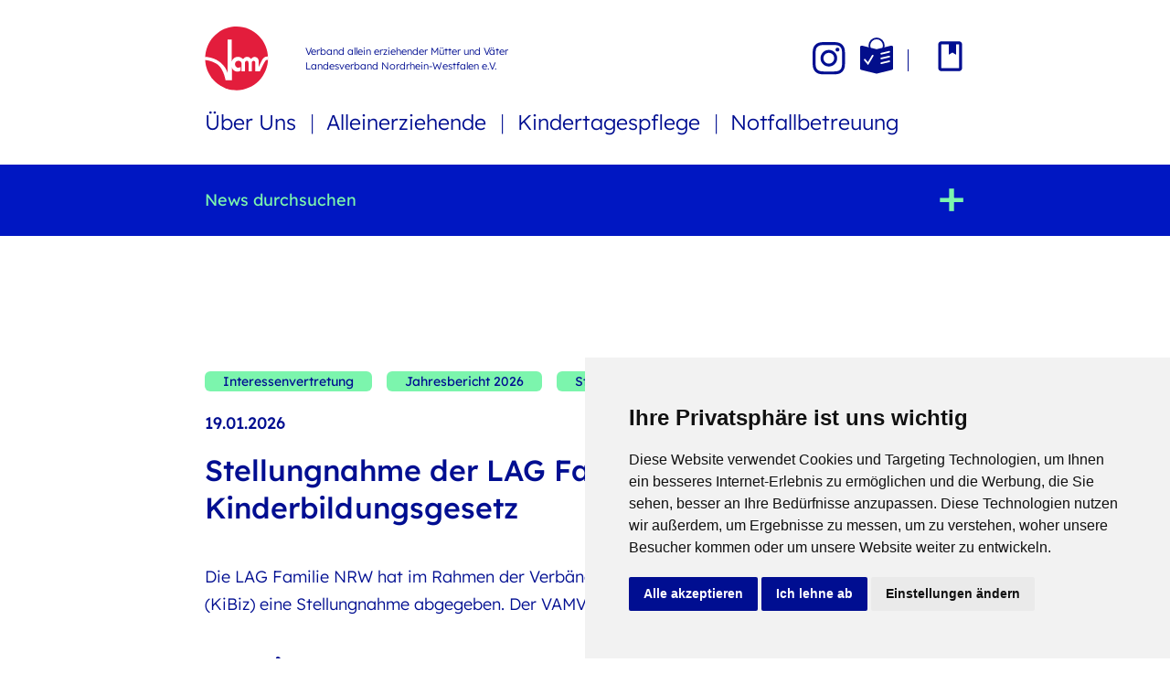

--- FILE ---
content_type: text/html; charset=utf-8
request_url: https://www.vamv-nrw.de/de/aktuelles/?page=1
body_size: 6928
content:

<!DOCTYPE html>
<html lang="de">
  <head>
    <meta charset="utf-8">
    <meta http-equiv="X-UA-Compatible" content="IE=edge">
    <meta name="viewport" content="width=device-width, initial-scale=1">
    
    
        
        <meta name="description" content="Der Verband alleinerziehender Mütter und Väter e.V. (VAMV) vertritt seit 1967 die Interessen der heute 2,7 Millionen Alleinerziehenden. Der VAMV fordert die ...">
        
    
    <meta name="keywords" content="VAMV, Alleinerziehende, Mütter, Väter., Kinderbetreuung, e.V.">
    <meta name="twitter:card" content="summary">
    <meta property="og:url" content="https://www.vamv-nrw.de/de/aktuelles/?page=1">
    <meta property="og:title" content="News - VAMV NRW">
    <title>News - VAMV NRW</title>
    <link href="/static/css/base.min.css" rel="stylesheet">
    <script src="/static/js/jquery.js"></script>
    

    
  </head>
  <body>
    <noscript><iframe src="https://www.googletagmanager.com/ns.html?id=G-4CW95VNPQN" height="0" width="0" style="display:none;visibility:hidden"></iframe></noscript>
    

    
  
<header>
    <div class="spacing d-flex flex-row justify-content-end align-items-center">
        <a href="/" class="brand-logo">
            <img src="/static/css/img/logo.svg" alt="Verband alleinerziehender Mütter und Väter e.V.">
        </a>
        <a href="/" class="brand-logo-contrast d-none">
            <img src="/static/css/img/logo_invert.svg" alt="Verband alleinerziehender Mütter und Väter e.V.">
        </a>
        <p class="brand-text d-none d-lg-block text-primary">
            
            Verband allein erziehender Mütter und Väter<br>
            Landesverband Nordrhein-Westfalen e.V.
            
        </p>

        <div class="ms-auto d-flex flex-row align-items-center">
            
            <div class="ms-5 ms-xl-0 social">
                <a target="_blank" href="https://www.instagram.com/vamvnrw/">
                    
                    <img src="/static/css/img/icons/icon-insta-primary.svg" alt="Instagram - VAMV NRW">
                    
                    
                </a>
            </div>
            <a href="https://www.vamv-nrw.de/de/leichte-sprache/">
                <button class="d-none d-md-block btn-accessibility-language ms-3 primary-icon"></button>
            </a>
            <div class="d-none d-md-block icon-border border-primary">
                <a href="/de/meine-bookmarks/">
                    <button class="btn-bookmark primary-icon"></button>
                </a>
            </div>
            <div class="ms-4 nav-icon d-xl-none">
                <button class="btn-nav-icon primary-icon"></button>
            </div>
        </div>

    </div>
    <div class="spacing nav-wrapper">
        <nav class="d-none d-xl-block primary-nav">
            <ul>
                


    <li class="nav-item">
        <a
            
                href="#"
                data-id="dropdown-uber-uns"
                data-text="Über Uns"
                data-level="0"
                class="dropdown main-nav-item"
            
            >
            Über Uns
        </a>
    </li>

    <li class="nav-item">
        <a
            
                href="#"
                data-id="dropdown-alleinerziehende"
                data-text="Alleinerziehende"
                data-level="0"
                class="dropdown main-nav-item"
            
            >
            Alleinerziehende
        </a>
    </li>

    <li class="nav-item">
        <a
            
                href="#"
                data-id="dropdown-kindertagespflege"
                data-text="Kindertagespflege"
                data-level="0"
                class="dropdown main-nav-item"
            
            >
            Kindertagespflege
        </a>
    </li>

    <li class="nav-item">
        <a
            
                href="/de/notfallbetreuung/"
            
            >
            Notfallbetreuung
        </a>
    </li>


            </ul>
        </nav>
        <div class="sidenav">
            <div class="level level-0 d-flex flex-column d-xl-none hidden">
                <ul>
                    


    <li class="nav-item">
        <a
            
                href="#"
                data-id="dropdown-uber-uns"
                data-text="Über Uns"
                data-level="0"
                class="dropdown main-nav-item"
            
            >
            Über Uns
        </a>
    </li>

    <li class="nav-item">
        <a
            
                href="#"
                data-id="dropdown-alleinerziehende"
                data-text="Alleinerziehende"
                data-level="0"
                class="dropdown main-nav-item"
            
            >
            Alleinerziehende
        </a>
    </li>

    <li class="nav-item">
        <a
            
                href="#"
                data-id="dropdown-kindertagespflege"
                data-text="Kindertagespflege"
                data-level="0"
                class="dropdown main-nav-item"
            
            >
            Kindertagespflege
        </a>
    </li>

    <li class="nav-item">
        <a
            
                href="/de/notfallbetreuung/"
            
            >
            Notfallbetreuung
        </a>
    </li>


                </ul>
                <button class="close-menu">
                    <img src="/static/css/img/icons/icon_x_white.svg" alt="Schließen" title="Schließen">
                </button>
                <div class="mt-auto mb-5">
                    <div class="d-flex flex-row align-items-center">
                        
                        <a href="https://www.vamv-nrw.de/de/leichte-sprache/">
                            <button class="btn-accessibility-language ms-3"></button>
                        </a>
                        <div class="icon-border">
                            <a href="/de/meine-bookmarks/">
                                <button class="btn-bookmark"></button>
                            </a>
                        </div>
                    </div>
                </div>
                
            </div>
            <div class="level level-1 d-flex flex-column hidden">
                <div class="d-xl-none bg-lightgreen">
                    <a href="#" class="main-nav-back">
                        Hauptmenü
                    </a>
                    <button class="close-menu">
                        <img src="/static/css/img/icons/icon_x_blue.svg" alt="Schließen" title="Schließen">
                    </button>
                </div>
                



    
        <ul data-id="dropdown-uber-uns" class="">
            <li class="pb-5 parent-item">Über Uns</li>
            
                <li class="nav-item">
                    <a
                        
                            href="/de/team/"
                        
                        >
                        Team
                    </a>
                </li>
            
                <li class="nav-item">
                    <a
                        
                            href="#"
                            data-id="dropdown-verein"
                            data-text="Verein"
                            data-level="1"
                            class="dropdown"
                        
                        >
                        Verein
                    </a>
                </li>
            
                <li class="nav-item">
                    <a
                        
                            href="/de/netzwerk/"
                        
                        >
                        Netzwerk
                    </a>
                </li>
            
                <li class="nav-item">
                    <a
                        
                            href="/de/jobs/"
                        
                        >
                        Jobs
                    </a>
                </li>
            
        </ul>
    

    
        <ul data-id="dropdown-alleinerziehende" class="">
            <li class="pb-5 parent-item">Alleinerziehende</li>
            
                <li class="nav-item">
                    <a
                        
                            href="/de/alleinerziehende/was-macht-der-vamv-nrw/"
                        
                        >
                        Was macht der VAMV NRW?
                    </a>
                </li>
            
                <li class="nav-item">
                    <a
                        
                            href="#"
                            data-id="dropdown-jahresberichte"
                            data-text="Jahresberichte"
                            data-level="1"
                            class="dropdown"
                        
                        >
                        Jahresberichte
                    </a>
                </li>
            
                <li class="nav-item">
                    <a
                        
                            href="#"
                            data-id="dropdown-angebote"
                            data-text="Angebote"
                            data-level="1"
                            class="dropdown"
                        
                        >
                        Angebote
                    </a>
                </li>
            
                <li class="nav-item">
                    <a
                        
                            href="#"
                            data-id="dropdown-ratgeber"
                            data-text="Ratgeber"
                            data-level="1"
                            class="dropdown"
                        
                        >
                        Ratgeber
                    </a>
                </li>
            
                <li class="nav-item">
                    <a
                        
                            href="#"
                            data-id="dropdown-schwerpunktthemen"
                            data-text="Schwerpunktthemen"
                            data-level="1"
                            class="dropdown"
                        
                        >
                        Schwerpunktthemen
                    </a>
                </li>
            
                <li class="nav-item">
                    <a
                        
                            href="#"
                            data-id="dropdown-landesfachstelle"
                            data-text="Landesfachstelle"
                            data-level="1"
                            class="dropdown"
                        
                        >
                        Landesfachstelle
                    </a>
                </li>
            
        </ul>
    

    
        <ul data-id="dropdown-kindertagespflege" class="">
            <li class="pb-5 parent-item">Kindertagespflege</li>
            
                <li class="nav-item">
                    <a
                        
                            href="/de/kinderbetreuung/"
                        
                        >
                        Eltern in Essen
                    </a>
                </li>
            
                <li class="nav-item">
                    <a
                        
                            href="/de/glueckspilz/"
                        
                        >
                        Vertretung in der Kindertagespflege
                    </a>
                </li>
            
                <li class="nav-item">
                    <a
                        
                            href="/de/ktpp/"
                        
                        >
                        Kindertagespflegeperson
                    </a>
                </li>
            
        </ul>
    

    


                <button class="close-menu d-none d-xl-block">
                    <img src="/static/css/img/icons/icon_x_white.svg" alt="Schließen" title="Schließen">
                </button>
                <div class="social mt-auto pb-5">
                    <a target="_blank" href="https://www.instagram.com/vamvnrw/">
                        <img src="/static/css/img/icons/icon-insta.svg" alt="Instagram - VAMV NRW">
                    </a>
                </div>
            </div>
            <div class="level level-2 hidden">
                <div class="d-xl-none bg-lightgreen">
                    <a href="#" class="nav-back" data-id="">
                        Hauptmenü
                    </a>
                    <button class="close-menu">
                        <img src="/static/css/img/icons/icon_x_blue.svg" alt="Schließen" title="Schließen">
                    </button>
                </div>
                


    
        <ul data-id="dropdown-team" class="hidden">
            <li class="pb-5 parent-item">Team</li>
            
        </ul>
    
        <ul data-id="dropdown-verein" class="hidden">
            <li class="pb-5 parent-item">Verein</li>
            
                <li class="nav-item">
                    <a
                        
                            href="/de/verein/mitglied-werden/"
                        
                        >
                        Mitglied werden
                    </a>
                </li>
            
                <li class="nav-item">
                    <a
                        
                            href="/de/verein/selbstverstandnis/"
                        
                        >
                        Selbstverstädnis
                    </a>
                </li>
            
                <li class="nav-item">
                    <a
                        
                            href="/de/grundsatzprogramm/"
                        
                        >
                        Grundsatzprogramm
                    </a>
                </li>
            
                <li class="nav-item">
                    <a
                        
                            href="/de/verein/satzung/"
                        
                        >
                        Satzung
                    </a>
                </li>
            
                <li class="nav-item">
                    <a
                        
                            href="/de/verein/ortsverbande/"
                        
                        >
                        VAMV vor Ort
                    </a>
                </li>
            
        </ul>
    
        <ul data-id="dropdown-netzwerk" class="hidden">
            <li class="pb-5 parent-item">Netzwerk</li>
            
        </ul>
    
        <ul data-id="dropdown-jobs" class="hidden">
            <li class="pb-5 parent-item">Jobs</li>
            
        </ul>
    

    
        <ul data-id="dropdown-was-macht-der-vamv-nrw" class="hidden">
            <li class="pb-5 parent-item">Was macht der VAMV NRW?</li>
            
        </ul>
    
        <ul data-id="dropdown-jahresberichte" class="hidden">
            <li class="pb-5 parent-item">Jahresberichte</li>
            
                <li class="nav-item">
                    <a
                        
                            href="/de/alleinerziehende/jahresberichte/jahresbericht-2024/"
                        
                        >
                        Jahresbericht 2024
                    </a>
                </li>
            
                <li class="nav-item">
                    <a
                        
                            href="/de/alleinerziehende/jahresberichte/jahresbericht-2025/"
                        
                        >
                        Jahresbericht 2025
                    </a>
                </li>
            
        </ul>
    
        <ul data-id="dropdown-angebote" class="hidden">
            <li class="pb-5 parent-item">Angebote</li>
            
                <li class="nav-item">
                    <a
                        
                            href="/de/alleinerziehende/angebote/hilfe-finder/"
                        
                        >
                        Hilfe-Finder
                    </a>
                </li>
            
                <li class="nav-item">
                    <a
                        
                            href="/de/alleinerziehende/angebote/engagement-finder/"
                        
                        >
                        Engagement-Finder
                    </a>
                </li>
            
                <li class="nav-item">
                    <a
                        
                            href="/de/alleinerziehende/angebote/freizeit-finder/"
                        
                        >
                        Freizeit-Finder
                    </a>
                </li>
            
        </ul>
    
        <ul data-id="dropdown-ratgeber" class="hidden">
            <li class="pb-5 parent-item">Ratgeber</li>
            
                <li class="nav-item">
                    <a
                        
                            href="/de/alleinerziehende/ratgeber/mediathek/"
                        
                        >
                        Mediathek
                    </a>
                </li>
            
        </ul>
    
        <ul data-id="dropdown-schwerpunktthemen" class="hidden">
            <li class="pb-5 parent-item">Schwerpunktthemen</li>
            
                <li class="nav-item">
                    <a
                        
                            href="/de/gesundheit/"
                        
                        >
                        Gesundheit
                    </a>
                </li>
            
                <li class="nav-item">
                    <a
                        
                            href="/de/kommunalpolitik/"
                        
                        >
                        Kommunalpolitik
                    </a>
                </li>
            
                <li class="nav-item">
                    <a
                        
                            href="/de/alleinerziehende/schwerpunktthemen/randzeiten/"
                        
                        >
                        Randzeiten
                    </a>
                </li>
            
                <li class="nav-item">
                    <a
                        
                            href="/de/wohnen/"
                        
                        >
                        Wohnen
                    </a>
                </li>
            
        </ul>
    
        <ul data-id="dropdown-landesfachstelle" class="hidden">
            <li class="pb-5 parent-item">Landesfachstelle</li>
            
                <li class="nav-item">
                    <a
                        
                            href="/de/alleinerziehende/landesfachstelle/was-macht-die-landesfachstelle/"
                        
                        >
                        Was macht die Landesfachstelle?
                    </a>
                </li>
            
                <li class="nav-item">
                    <a
                        
                            href="/de/alleinerziehende/landesfachstelle/veranstaltungskalender/"
                        
                        >
                        Veranstaltungskalender
                    </a>
                </li>
            
                <li class="nav-item">
                    <a
                        
                            href="/de/alleinerziehende/landesfachstelle/fachtage/"
                        
                        >
                        Fachtage
                    </a>
                </li>
            
        </ul>
    

    
        <ul data-id="dropdown-eltern-in-essen" class="hidden">
            <li class="pb-5 parent-item">Eltern in Essen</li>
            
        </ul>
    
        <ul data-id="dropdown-vertretung-in-der-kindertagespflege" class="hidden">
            <li class="pb-5 parent-item">Vertretung in der Kindertagespflege</li>
            
        </ul>
    
        <ul data-id="dropdown-kindertagespflegeperson" class="hidden">
            <li class="pb-5 parent-item">Kindertagespflegeperson</li>
            
        </ul>
    

    


            </div>
            <div class="level level-3 hidden">
                <div class="d-xl-none bg-lightgreen">
                    <a href="#" class="nav-back-level3" data-id="">
                        Hauptmenü
                    </a>
                    <button class="close-menu">
                        <img src="/static/css/img/icons/icon_x_blue.svg" alt="Schließen" title="Schließen">
                    </button>
                </div>
                


    
        
    
        
            <ul data-id="dropdown-mitglied-werden" class="hidden">
                <li class="pb-5 parent-item">Mitglied werden</li>
                
            </ul>
        
            <ul data-id="dropdown-selbstverstadnis" class="hidden">
                <li class="pb-5 parent-item">Selbstverstädnis</li>
                
            </ul>
        
            <ul data-id="dropdown-grundsatzprogramm" class="hidden">
                <li class="pb-5 parent-item">Grundsatzprogramm</li>
                
            </ul>
        
            <ul data-id="dropdown-satzung" class="hidden">
                <li class="pb-5 parent-item">Satzung</li>
                
            </ul>
        
            <ul data-id="dropdown-vamv-vor-ort" class="hidden">
                <li class="pb-5 parent-item">VAMV vor Ort</li>
                
            </ul>
        
    
        
    
        
    

    
        
    
        
            <ul data-id="dropdown-jahresbericht-2024" class="hidden">
                <li class="pb-5 parent-item">Jahresbericht 2024</li>
                
            </ul>
        
            <ul data-id="dropdown-jahresbericht-2025" class="hidden">
                <li class="pb-5 parent-item">Jahresbericht 2025</li>
                
            </ul>
        
    
        
            <ul data-id="dropdown-hilfe-finder" class="hidden">
                <li class="pb-5 parent-item">Hilfe-Finder</li>
                
            </ul>
        
            <ul data-id="dropdown-engagement-finder" class="hidden">
                <li class="pb-5 parent-item">Engagement-Finder</li>
                
            </ul>
        
            <ul data-id="dropdown-freizeit-finder" class="hidden">
                <li class="pb-5 parent-item">Freizeit-Finder</li>
                
            </ul>
        
    
        
            <ul data-id="dropdown-mediathek" class="hidden">
                <li class="pb-5 parent-item">Mediathek</li>
                
            </ul>
        
    
        
            <ul data-id="dropdown-gesundheit" class="hidden">
                <li class="pb-5 parent-item">Gesundheit</li>
                
            </ul>
        
            <ul data-id="dropdown-kommunalpolitik" class="hidden">
                <li class="pb-5 parent-item">Kommunalpolitik</li>
                
            </ul>
        
            <ul data-id="dropdown-randzeiten" class="hidden">
                <li class="pb-5 parent-item">Randzeiten</li>
                
            </ul>
        
            <ul data-id="dropdown-wohnen" class="hidden">
                <li class="pb-5 parent-item">Wohnen</li>
                
            </ul>
        
    
        
            <ul data-id="dropdown-was-macht-die-landesfachstelle" class="hidden">
                <li class="pb-5 parent-item">Was macht die Landesfachstelle?</li>
                
            </ul>
        
            <ul data-id="dropdown-veranstaltungskalender" class="hidden">
                <li class="pb-5 parent-item">Veranstaltungskalender</li>
                
            </ul>
        
            <ul data-id="dropdown-fachtage" class="hidden">
                <li class="pb-5 parent-item">Fachtage</li>
                
            </ul>
        
    

    
        
    
        
    
        
    

    


            </div>
        </div>
    </div>
</header>


    <main>
        
  

        
        
  



<div class="entry-filter plugin" id="accordion-32411">
    <div class="bg-secondary-light accordion-item border-0">
        <div class="spacing py-4">
            <h2 class="mb-0" id="heading-32411">
                <button class="text-lightgreen accordion-button collapsed" type="button" data-bs-toggle="collapse" data-bs-target="#collapse-32411" aria-expanded="false" aria-controls="collapse-32411">
                  News durchsuchen
                </button>
            </h2>
        </div>
    </div>
    <div id="collapse-32411" class="bg-primary accordion-collapse collapse" aria-labelledby="heading-32411" data-bs-parent="#accordion-32411">
        <div class="accordion-body spacing pt-3 pb-5">
            <div class="d-lg-flex flex-row">
                <div class="left w-lg-50 pe-5">
                    <p class="pt-4 small text-uppercase text-lightgreen fw-bold">Kategorie</p>
                    <div class="filter-categories">
                        
                        <button data-id="10" class="mb-4 filter-category">
                            Interessenvertretung
                        </button>
                        
                        <button data-id="15" class="mb-4 filter-category">
                            Jahresbericht 2024
                        </button>
                        
                        <button data-id="16" class="mb-4 filter-category">
                            Jahresbericht 2025
                        </button>
                        
                        <button data-id="17" class="mb-4 filter-category">
                            Jahresbericht 2026
                        </button>
                        
                        <button data-id="11" class="mb-4 filter-category">
                            Kindertagespflege
                        </button>
                        
                        <button data-id="1" class="mb-4 filter-category">
                            Landesfachstelle
                        </button>
                        
                        <button data-id="14" class="mb-4 filter-category">
                            Stellungnahme
                        </button>
                        
                        <button data-id="13" class="mb-4 filter-category">
                            Verein
                        </button>
                        
                    </div>
                </div>
            </div>
            <form method="POST" class="pt-5 my-4">
                <input type="hidden" name="csrfmiddlewaretoken" value="B7fMkeZdZzBC6qh9L3oqLOPkFlitO7gJXe6uFSWlroXiTA9FeNkLakadJvjgCIw9">
                <input type="submit" value="Ergebnisse anzeigen">
                <a href="/de/aktuelles/">
                    <button class="reset">Filter zurücksetzen</button>
                </a>
                <input type="hidden" name="category">
            </form>
        </div>
    </div>
</div>


<div class="plugin spacing entry pt-0">
    <div class="d-lg-flex flex-row">
        <div class="entry-categories">
            <p class="non-accessibility small accessibility">
                
                    <a href="?category=10"><span class="my-1 badge text-primary news-badge bg-lightgreen d-inline-block me-3">Interessenvertretung</span></a><a href="?category=17"><span class="my-1 badge text-primary news-badge bg-lightgreen d-inline-block me-3">Jahresbericht 2026</span></a><a href="?category=14"><span class="my-1 badge text-primary news-badge bg-lightgreen d-inline-block me-3">Stellungnahme</span></a>
                
                
                    <a href="?tag=18"><span class="my-1 badge text-white news-badge bg-primary d-inline-block me-3">Kinderbetreuung</span></a>
                
            </p>
        </div>
    </div>
    <a class="entry-content" href="/de/aktuelles/2026/stellungnahme-der-lag-familie-nrw-zum-kinderbildungsgesetz/">
        <p class="fw-bold">19.01.2026</p>
        <h2 class="non-accessibility headline accessibility">Stellungnahme der LAG Familie zum Kinderbildungsgesetz</h2>
        
        <div class="non-accessibility text mb-0 accessibility">
            <p>Die LAG Familie NRW hat im Rahmen der Verbändeanhörung zum neuen Kinderbildungsgesetz (KiBiz) eine Stellungnahme abgegeben. Der VAMV NRW war daran aktiv beteiligt.</p>
        </div>
        
        <div class="btn-link"  href="/de/aktuelles/2026/stellungnahme-der-lag-familie-nrw-zum-kinderbildungsgesetz/">
            <span class="btn-arrow-right ms-0"></span>
        </div>
    </a>
</div>
<div class="seperator margin-bottom"></div>

<div class="plugin spacing entry ">
    <div class="d-lg-flex flex-row">
        <div class="entry-categories">
            <p class="non-accessibility small accessibility">
                
                    <a href="?category=1"><span class="my-1 badge text-primary news-badge bg-lightgreen d-inline-block me-3">Landesfachstelle</span></a>
                
                
                    <a href="?tag=24"><span class="my-1 badge text-white news-badge bg-primary d-inline-block me-3">Familienberatung</span></a>
                
            </p>
        </div>
    </div>
    <a class="entry-content" href="/de/aktuelles/2025/fachtag-landesfachstelle-angebote-gegen-einsamkeit/">
        <p class="fw-bold">12.11.2025</p>
        <h2 class="non-accessibility headline accessibility">Fachtag &quot;Angebote für Alleinerziehende gegen Einsamkeit&quot;</h2>
        
        <div class="non-accessibility text mb-0 accessibility">
            <p>Welche Angebote gegen Einsamkeit bei Alleinerziehenden laufen gut und warum? Dieser Frage ist die Landesfachstelle Alleinerziehende gemeinsam mit rund 50 Berater*innen am 10.11.2025 in Düsseldorf bei einem Fachtag nachgegangen.</p>
        </div>
        
        <div class="btn-link"  href="/de/aktuelles/2025/fachtag-landesfachstelle-angebote-gegen-einsamkeit/">
            <span class="btn-arrow-right ms-0"></span>
        </div>
    </a>
</div>
<div class="seperator margin-bottom"></div>

<div class="plugin spacing entry ">
    <div class="d-lg-flex flex-row">
        <div class="entry-categories">
            <p class="non-accessibility small accessibility">
                
                    <a href="?category=10"><span class="my-1 badge text-primary news-badge bg-lightgreen d-inline-block me-3">Interessenvertretung</span></a><a href="?category=16"><span class="my-1 badge text-primary news-badge bg-lightgreen d-inline-block me-3">Jahresbericht 2025</span></a>
                
                
                    <a href="?tag=27"><span class="my-1 badge text-white news-badge bg-primary d-inline-block me-3">Demokratie</span></a><a href="?tag=25"><span class="my-1 badge text-white news-badge bg-primary d-inline-block me-3">Familienpolitik</span></a>
                
            </p>
        </div>
    </div>
    <a class="entry-content" href="/de/aktuelles/2025/politik-talk-geht-in-die-nachste-runde/">
        <p class="fw-bold">12.11.2025</p>
        <h2 class="non-accessibility headline accessibility">Politiktalk für Alleinerziehende geht in die nächste Runde</h2>
        
        <div class="non-accessibility text mb-0 accessibility">
            <p>Im nächsten Politik-Talk für Alleinerziehende schauen uns die aktuellen Pläne der Bunderegierung zur Sozialstaatsreform an, diskutieren, was sie für den Alltag von Alleinerziehenden bedeuten, und greifen auch die Stellungnahme des Verbands Alleinerziehender Mütter und Väter dazu auf.</p>
        </div>
        
        <div class="btn-link"  href="/de/aktuelles/2025/politik-talk-geht-in-die-nachste-runde/">
            <span class="btn-arrow-right ms-0"></span>
        </div>
    </a>
</div>
<div class="seperator margin-bottom"></div>

<div class="plugin spacing entry ">
    <div class="d-lg-flex flex-row">
        <div class="entry-categories">
            <p class="non-accessibility small accessibility">
                
                    <a href="?category=10"><span class="my-1 badge text-primary news-badge bg-lightgreen d-inline-block me-3">Interessenvertretung</span></a>
                
                
                    <a href="?tag=25"><span class="my-1 badge text-white news-badge bg-primary d-inline-block me-3">Familienpolitik</span></a><a href="?tag=8"><span class="my-1 badge text-white news-badge bg-primary d-inline-block me-3">Kindergrundsicherung</span></a>
                
            </p>
        </div>
    </div>
    <a class="entry-content" href="/de/aktuelles/2025/kindergrundsicherung-top-oder-flop/">
        <p class="fw-bold">16.09.2025</p>
        <h2 class="non-accessibility headline accessibility">Kindergrundsicherung - top oder flop?</h2>
        
        <div class="non-accessibility text mb-0 accessibility">
            <p>Unser Vortrag "Kindergrundsicherung - top oder flop?", den wir 2023 im Rahmen der Mittwochsakademie der Hochschule Rhein-Waal gehalten haben, ist nun in der Publikation "Veränderung ist möglich. Kinderarmut in Deutschland und im Kreis Kleve" erschienen.</p>
        </div>
        
        <div class="btn-link"  href="/de/aktuelles/2025/kindergrundsicherung-top-oder-flop/">
            <span class="btn-arrow-right ms-0"></span>
        </div>
    </a>
</div>
<div class="seperator margin-bottom"></div>

<div class="plugin spacing entry ">
    <div class="d-lg-flex flex-row">
        <div class="entry-categories">
            <p class="non-accessibility small accessibility">
                
                    <a href="?category=10"><span class="my-1 badge text-primary news-badge bg-lightgreen d-inline-block me-3">Interessenvertretung</span></a><a href="?category=16"><span class="my-1 badge text-primary news-badge bg-lightgreen d-inline-block me-3">Jahresbericht 2025</span></a>
                
                
                    <a href="?tag=27"><span class="my-1 badge text-white news-badge bg-primary d-inline-block me-3">Demokratie</span></a>
                
            </p>
        </div>
    </div>
    <a class="entry-content" href="/de/aktuelles/2025/mia-macht-dampf-ein-vorlese-buch/">
        <p class="fw-bold">29.08.2025</p>
        <h2 class="non-accessibility headline accessibility">Mia macht Dampf. Ein Vorlesebuch über Engagement vor Ort</h2>
        
        <div class="non-accessibility text mb-0 accessibility">
            <p>Pünktlich zur Kommunalwahl am 14. September 2025 ist das Vorlesebuch "Mia macht Dampf. Eine Geschichte über Toiletten, Teamwork und Politik" erschienen. </p>
        </div>
        
        <div class="btn-link"  href="/de/aktuelles/2025/mia-macht-dampf-ein-vorlese-buch/">
            <span class="btn-arrow-right ms-0"></span>
        </div>
    </a>
</div>
<div class="seperator margin-bottom"></div>

<div class="plugin spacing entry ">
    <div class="d-lg-flex flex-row">
        <div class="entry-categories">
            <p class="non-accessibility small accessibility">
                
                    <a href="?category=10"><span class="my-1 badge text-primary news-badge bg-lightgreen d-inline-block me-3">Interessenvertretung</span></a><a href="?category=16"><span class="my-1 badge text-primary news-badge bg-lightgreen d-inline-block me-3">Jahresbericht 2025</span></a>
                
                
                    <a href="?tag=25"><span class="my-1 badge text-white news-badge bg-primary d-inline-block me-3">Familienpolitik</span></a>
                
            </p>
        </div>
    </div>
    <a class="entry-content" href="/de/presse/pressemitteilungen/alleinerziehende-fordern-care_ticket/">
        <p class="fw-bold">14.08.2025</p>
        <h2 class="non-accessibility headline accessibility">CARE_TICKET (1+X): Bundesweite Aktion für faire Schwimmbadpreise</h2>
        
        <div class="non-accessibility text mb-0 accessibility">
            <p>Berlin/Essen, 14.08.2025 Die Liga für unbezahlte Arbeit (LUA) e.V., der Verband alleinerziehender Mütter und Väter NRW (VAMV NRW), die Stiftung Alltagsheld:innen, SOLOMÜTTER und Fair für Kinder e.V. fordern Schwimmbäder auf, Sorgearbeitende in ihrer Preisgestaltung stärker zu berücksichtigen. Mit dem "CARE_TICKET (1+X)" fordert das Bündnis einen fairen Tarif: Eine Person plus X Kinder oder zu betreuende Personen zu einem ermäßigten Eintrittspreis – unabhängig von Familienstand oder biologischer Verwandtschaft.</p>
        </div>
        
        <div class="btn-link"  href="/de/presse/pressemitteilungen/alleinerziehende-fordern-care_ticket/">
            <span class="btn-arrow-right ms-0"></span>
        </div>
    </a>
</div>
<div class="seperator margin-bottom"></div>

<div class="plugin spacing entry ">
    <div class="d-lg-flex flex-row">
        <div class="entry-categories">
            <p class="non-accessibility small accessibility">
                
                    <a href="?category=10"><span class="my-1 badge text-primary news-badge bg-lightgreen d-inline-block me-3">Interessenvertretung</span></a><a href="?category=16"><span class="my-1 badge text-primary news-badge bg-lightgreen d-inline-block me-3">Jahresbericht 2025</span></a>
                
                
                    <a href="?tag=25"><span class="my-1 badge text-white news-badge bg-primary d-inline-block me-3">Familienpolitik</span></a>
                
            </p>
        </div>
    </div>
    <a class="entry-content" href="/de/aktuelles/2025/dokumentation-familiendialog-alleinerziehende-erschienen/">
        <p class="fw-bold">04.07.2025</p>
        <h2 class="non-accessibility headline accessibility">Dokumenation Familiendialog Alleinerziehende erschienen</h2>
        
        <div class="non-accessibility text mb-0 accessibility">
            <p>04.07.2025 Die Dokumentation des Familiendialogs Alleinerziehende ist erschienen. Im März waren Alleinerziehende aus NRW in Köln zusammen gekommen, um mit dem NRW-Familienministerium über die Lebenslage und Bedarfe von Alleinerziehenden zu diskutieren.</p>
        </div>
        
        <div class="btn-link"  href="/de/aktuelles/2025/dokumentation-familiendialog-alleinerziehende-erschienen/">
            <span class="btn-arrow-right ms-0"></span>
        </div>
    </a>
</div>
<div class="seperator margin-bottom"></div>

<div class="plugin spacing entry ">
    <div class="d-lg-flex flex-row">
        <div class="entry-categories">
            <p class="non-accessibility small accessibility">
                
                    <a href="?category=10"><span class="my-1 badge text-primary news-badge bg-lightgreen d-inline-block me-3">Interessenvertretung</span></a><a href="?category=13"><span class="my-1 badge text-primary news-badge bg-lightgreen d-inline-block me-3">Verein</span></a>
                
                
                    <a href="?tag=25"><span class="my-1 badge text-white news-badge bg-primary d-inline-block me-3">Familienpolitik</span></a>
                
            </p>
        </div>
    </div>
    <a class="entry-content" href="/de/aktuelles/2025/vamv-stellungnahme-zum-koalitionsvertrag-2025/">
        <p class="fw-bold">24.06.2025</p>
        <h2 class="non-accessibility headline accessibility">VAMV-Stellungnahme zum Koalitionsvertrag</h2>
        
        <div class="non-accessibility text mb-0 accessibility">
            <p>Berlin, 24.06.2025 Der VAMV Bundesverband hat Stellung genommen zum Koalitionsvertrag zwischen CDU und SPD. Die Parteien haben sich dort auf Ziele und Vorhaben geeinigt, die das Leben von Alleinerziehenden verbessern können wie beispielsweise die Anrechnung des Kindergeldes auf den Unterhaltsvorschuss. Andere Vorhaben sind dagegen zu vage formuliert oder stehen grundsätzlich unter Finanzierungsvorbehalt. Ob sie tatsächlich eine Verbesserung für Alleinerziehende bringen, muss sich noch zeigen. </p>
        </div>
        
        <div class="btn-link"  href="/de/aktuelles/2025/vamv-stellungnahme-zum-koalitionsvertrag-2025/">
            <span class="btn-arrow-right ms-0"></span>
        </div>
    </a>
</div>
<div class="seperator margin-bottom"></div>

<div class="plugin spacing entry ">
    <div class="d-lg-flex flex-row">
        <div class="entry-categories">
            <p class="non-accessibility small accessibility">
                
                    <a href="?category=10"><span class="my-1 badge text-primary news-badge bg-lightgreen d-inline-block me-3">Interessenvertretung</span></a><a href="?category=13"><span class="my-1 badge text-primary news-badge bg-lightgreen d-inline-block me-3">Verein</span></a>
                
                
                    <a href="?tag=25"><span class="my-1 badge text-white news-badge bg-primary d-inline-block me-3">Familienpolitik</span></a>
                
            </p>
        </div>
    </div>
    <a class="entry-content" href="/de/aktuelles/2025/vamv-fachtagung-zukunftsorientierte-familienpolitik/">
        <p class="fw-bold">20.06.2025</p>
        <h2 class="non-accessibility headline accessibility">VAMV-Fachtagung Zukunftsorientierte Familienpolitik</h2>
        
        <div class="non-accessibility text mb-0 accessibility">
            <p>Berlin, 20.06.2025 Der VAMV-Bundesverband hat die Fachtagung „Zukunftsorientierte Familienpolitik?! Chancen und Risiken der Empfehlungen des 10. Familienberichts“  veranstaltet. Dort machten Expertinnen wie Prof. Dr. Michaela Kreyenfeld und Prof. Dr. Kirsten Scheiwe, die in der Sachverständigenkommission zum 10. Familienbericht tätig sind, deutlich, dass die besondere Lebenssituation von Alleinerziehenden und ihren Kindern insbesondere im Steuer- oder Sozialrecht besser aufgefangen werden sollte.</p>
        </div>
        
        <div class="btn-link"  href="/de/aktuelles/2025/vamv-fachtagung-zukunftsorientierte-familienpolitik/">
            <span class="btn-arrow-right ms-0"></span>
        </div>
    </a>
</div>
<div class="seperator margin-bottom"></div>

<div class="plugin spacing entry ">
    <div class="d-lg-flex flex-row">
        <div class="entry-categories">
            <p class="non-accessibility small accessibility">
                
                    <a href="?category=11"><span class="my-1 badge text-primary news-badge bg-lightgreen d-inline-block me-3">Kindertagespflege</span></a>
                
                
            </p>
        </div>
    </div>
    <a class="entry-content" href="/de/aktuelles/2025/neue-entgelttabelle-copy-2/">
        <p class="fw-bold">12.06.2025</p>
        <h2 class="non-accessibility headline accessibility">Neuausrichtung unseres Vertretungssystems – Veränderungen zum 31.07.2025</h2>
        
        <div class="non-accessibility text mb-0 accessibility">
            <p>Essen, 12.06.2025 Um unser Vertretungssystem passgenauer auf die tatsächlichen Bedarfe auszurichten und unsere Ressourcen gezielt einsetzen zu können, haben wir uns entschieden, den Standort <strong>„Glückspilz Altenessener Straße“ </strong>zum 31.07.2025 zu schließen. </p>
        </div>
        
        <div class="btn-link"  href="/de/aktuelles/2025/neue-entgelttabelle-copy-2/">
            <span class="btn-arrow-right ms-0"></span>
        </div>
    </a>
</div>
<div class="seperator margin-bottom"></div>


<div class="plugin">
    <div class="spacing-fluid prev-next-news">
        <div class="d-lg-flex flex-row">
            
            
            
            <a class="btn-link mt-0 prev-next-news-link d-flex flex-row align-items-center justify-content-end text-end" href="?page=2">
                <div class="text me-4">Nächste Seite</div>
                <span class="btn-arrow-right"></span>
            </a>
            
        </div>
    </div>
</div>

    </main>

    
        
<footer>
    <div class="spacing-fluid">
        <div class="bg-primary text-white">
            <div class="spacing plugin plugin-top">
                <div class="d-lg-flex flex-row align-items-start">
                    <div class="w-lg-50">
                        <div class="d-flex flex-row align-items-center">
                            <a href="/" class="brand-logo d-inline-block">
                                <img src="/static/css/img/logo.svg" alt="Verband alleinerziehender Mütter und Väter e.V.">
                            </a>
                            <a href="/" class="brand-logo-contrast d-none">
                                <img src="/static/css/img/logo_invert.svg" alt="Verband alleinerziehender Mütter und Väter e.V.">
                            </a>
                        </div>
                        <div class="address w-100 d-block mt-5">
                            <p class="mb-0">Rellinghauser Str. 18, 45128 Essen</p>
                            <p class="mb-0">Telefon <a href="tel:492018277470">02 01 8 27 74 - 70</a></p>
                            <p class="mb-0">Telefax 02 01 8 27 74 - 99</p>
                            <p class="mb-0">E-Mail info(at)vamv-nrw.de</p>
                        </div>
                    </div>
                    <div class="w-lg-50 d-flex flex-column">
                        <ul class="order-lg-2 my-4">
                            <li>
                                <a href="/de/datenschutz/">Datenschutz</a>
                            </li>
                            <li>
                                <a href="/de/presse/pressemitteilungen/">Presse</a>
                            </li>
                            <li>
                                <a href="/de/kontakt/">Kontakt</a>
                            </li>
                            <li>
                                <a href="/de/impressum/">Impressum</a>
                            </li>
                        </ul>
                        <p class="order-lg-3">&copy; Copyright 2025 VAMV Landesverband NRW e.V.</p>
                        <a class="order-lg-4 d-none d-lg-block" href="/de/newsletter/">
                            <button class=" btn-white btn-white-blue">Zum Newsletter</button>
                        </a>
                        <p class="big-text order-lg-1 mt-5 mt-lg-0">
                            
                            Verband allein erziehender Mütter und Väter Landesverband Nordrhein-Westfalen e.V.
                            
                        </p>
                    </div>
                </div>
            </div>
        </div>
    </div>
</footer>


    

    <!-- Include all compiled plugins (below), or include individual files as needed -->
    <script src="/static/js/bootstrap.min.js"></script>
    <script src="/static/js/all.min.js"></script>

    
    <script type="text/javascript">
        document.addEventListener('DOMContentLoaded', function () {
            cookieconsent.run({"notice_banner_type":"simple","consent_type":"express","palette":"light","language":"de","website_name":"VAMV NRW","change_preferences_selector":"#changePreferences","cookies_policy_url":"https://vamv-nrw.de/de/metanav/datenschutz/"});
        });
    </script>
    


    <!-- end of Google Maps-->
    <!-- cookie-consent="tracking" defer  -->
    <!-- Global site tag (gtag.js) - Google Analytics -->
    <script type="text/plain" cookie-consent="tracking" async src="https://www.googletagmanager.com/gtag/js?id=G-4CW95VNPQN"></script>
    <script type="text/plain" cookie-consent="tracking">
        window.dataLayer = window.dataLayer || [];
        function gtag(){dataLayer.push(arguments);}
        gtag('js', new Date());
        gtag('config', 'G-4CW95VNPQN');
    </script>
    
    <noscript>ePrivacy and GPDR Cookie Consent by <a href="https://www.CookieConsent.com/" rel="nofollow noopener">Cookie Consent</a></noscript>
    <!-- End Cookie Consent by https://www.CookieConsent.com -->
    

    
    
  </body>
</html>


--- FILE ---
content_type: image/svg+xml
request_url: https://www.vamv-nrw.de/static/css/img/logo.svg
body_size: 1020
content:
<?xml version="1.0" encoding="UTF-8" standalone="no"?><!DOCTYPE svg PUBLIC "-//W3C//DTD SVG 1.1//EN" "http://www.w3.org/Graphics/SVG/1.1/DTD/svg11.dtd"><svg width="100%" height="100%" viewBox="0 0 130 129" version="1.1" xmlns="http://www.w3.org/2000/svg" xmlns:xlink="http://www.w3.org/1999/xlink" xml:space="preserve" xmlns:serif="http://www.serif.com/" style="fill-rule:evenodd;clip-rule:evenodd;stroke-linejoin:round;stroke-miterlimit:2;"><g><path d="M0.835,64.416c0,-35.391 28.758,-64.416 64.256,-64.416c35.497,0 64.274,28.696 64.274,64.085c0,35.393 -28.777,64.082 -64.274,64.082c-35.498,0 -64.256,-28.359 -64.256,-63.751" style="fill:#e31d3c;fill-rule:nonzero;"/><path d="M103.335,90.314l0,-17.195c-0.002,-2.042 -0.655,-3.997 -3.297,-4.108c-3.068,-0.133 -3.928,1.83 -3.928,4.078l0,17.225l-6.681,0l0,-17.195c-0.005,-2.042 -0.648,-4.076 -3.193,-4.15c-2.967,-0.093 -3.995,1.917 -3.995,4.162l0,17.183l-6.848,0l-0.005,-15.532c0,-1.685 -1.119,-3.82 -3.132,-5.034c-1.676,-1.02 -4.855,-1.024 -6.572,-0.152c-2.097,1.054 -3.189,2.444 -3.716,4.729c-0.705,3.02 0.845,5.838 2.883,7.41c1.513,1.174 2.632,1.118 4.381,1c1.602,-0.103 3.882,-1.339 3.882,-1.339l0,7.071c0,0 -1.383,1.277 -3.374,1.855c-4.056,1.172 -7.265,-0.514 -7.265,-0.514c0,0 -5.744,-1.683 -6.84,-7.96c-0.138,-0.833 0,26.06 0,26.06l-13.243,0c0,0 -3.807,-25.03 -19.051,-33.472c-13.598,-7.531 -22.671,-6.717 -22.671,-6.717c-1.444,-2.369 -0.104,-6.727 -0.104,-6.727c0,0 14.961,0.103 27.541,8.464c14.635,9.731 18.587,23.116 18.587,24.441l0,-67.535l8.482,0l0,44.02c0,0 1.671,-6.857 8.647,-8.862c2.44,-0.703 5.671,-0.634 8.083,0.054c2.634,0.759 5.271,3.138 5.271,3.138c0,0 1.156,0.987 2.371,-0.335c2.006,-2.191 3.203,-2.904 5.236,-3.196c2.083,-0.307 3.672,-0.219 5.663,0.624c1.469,0.619 2.048,1.457 2.883,2.361c0.959,1.015 1.351,0.909 2.265,0.042c1.584,-1.516 2.506,-2.03 3.649,-2.536c1.622,-0.717 4.495,-0.651 6.496,0.337c2.649,1.309 4.32,4.179 4.32,6.186l0,13.57c0,0 6.111,-13.543 7.947,-15.941c1.752,-2.284 3.393,-3.621 4.468,-4.137c4.113,-1.978 7.269,-1.312 7.269,-1.312l-0.005,6.705c0,0 -3.058,-0.683 -4.743,0.83c-2.139,1.917 -1.516,1.855 -3.369,4.786c-2.242,3.563 -9.122,17.618 -9.122,17.618l-9.17,0Z" style="fill:#fff;fill-rule:nonzero;"/></g></svg>

--- FILE ---
content_type: image/svg+xml
request_url: https://www.vamv-nrw.de/static/css/img/icons/icon_x_blue.svg
body_size: 252
content:
<?xml version="1.0" encoding="UTF-8" standalone="no"?><!DOCTYPE svg PUBLIC "-//W3C//DTD SVG 1.1//EN" "http://www.w3.org/Graphics/SVG/1.1/DTD/svg11.dtd"><svg width="100%" height="100%" viewBox="0 0 67 67" version="1.1" xmlns="http://www.w3.org/2000/svg" xmlns:xlink="http://www.w3.org/1999/xlink" xml:space="preserve" xmlns:serif="http://www.serif.com/" style="fill-rule:evenodd;clip-rule:evenodd;stroke-linecap:square;stroke-linejoin:round;stroke-miterlimit:1.5;"><g><path d="M5.796,5.796l54.644,54.644" style="fill:none;stroke:#001489;stroke-width:8.2px;"/><path d="M60.44,5.796l-54.644,54.644" style="fill:none;stroke:#001489;stroke-width:8.2px;"/></g></svg>

--- FILE ---
content_type: image/svg+xml
request_url: https://www.vamv-nrw.de/static/css/img/logo_invert.svg
body_size: 1108
content:
<?xml version="1.0" encoding="UTF-8"?>
<svg width="130px" height="129px" viewBox="0 0 130 129" version="1.1" xmlns="http://www.w3.org/2000/svg" xmlns:xlink="http://www.w3.org/1999/xlink">
    <!-- Generator: Sketch 43.2 (39069) - http://www.bohemiancoding.com/sketch -->
    <title>logo</title>
    <desc>Created with Sketch.</desc>
    <defs></defs>
    <g id="Page-1" stroke="none" stroke-width="1" fill="none" fill-rule="evenodd">
        <g id="logo" fill-rule="nonzero">
            <path d="M0.835,64.416 C0.835,29.025 29.593,0 65.091,0 C100.588,0 129.365,28.696 129.365,64.085 C129.365,99.478 100.588,128.167 65.091,128.167 C29.593,128.167 0.835,99.808 0.835,64.416" id="Shape" fill="#FFFFFF"></path>
            <path d="M103.335,90.314 L103.335,73.119 C103.333,71.077 102.68,69.122 100.038,69.011 C96.97,68.878 96.11,70.841 96.11,73.089 L96.11,90.314 L89.429,90.314 L89.429,73.119 C89.424,71.077 88.781,69.043 86.236,68.969 C83.269,68.876 82.241,70.886 82.241,73.131 L82.241,90.314 L75.393,90.314 L75.388,74.782 C75.388,73.097 74.269,70.962 72.256,69.748 C70.58,68.728 67.401,68.724 65.684,69.596 C63.587,70.65 62.495,72.04 61.968,74.325 C61.263,77.345 62.813,80.163 64.851,81.735 C66.364,82.909 67.483,82.853 69.232,82.735 C70.834,82.632 73.114,81.396 73.114,81.396 L73.114,88.467 C73.114,88.467 71.731,89.744 69.74,90.322 C65.684,91.494 62.475,89.808 62.475,89.808 C62.475,89.808 56.731,88.125 55.635,81.848 C55.497,81.015 55.635,107.908 55.635,107.908 L42.392,107.908 C42.392,107.908 38.585,82.878 23.341,74.436 C9.743,66.905 0.67,67.719 0.67,67.719 C-0.774,65.35 0.566,60.992 0.566,60.992 C0.566,60.992 15.527,61.095 28.107,69.456 C42.742,79.187 46.694,92.572 46.694,93.897 L46.694,26.362 L55.176,26.362 L55.176,70.382 C55.176,70.382 56.847,63.525 63.823,61.52 C66.263,60.817 69.494,60.886 71.906,61.574 C74.54,62.333 77.177,64.712 77.177,64.712 C77.177,64.712 78.333,65.699 79.548,64.377 C81.554,62.186 82.751,61.473 84.784,61.181 C86.867,60.874 88.456,60.962 90.447,61.805 C91.916,62.424 92.495,63.262 93.33,64.166 C94.289,65.181 94.681,65.075 95.595,64.208 C97.179,62.692 98.101,62.178 99.244,61.672 C100.866,60.955 103.739,61.021 105.74,62.009 C108.389,63.318 110.06,66.188 110.06,68.195 L110.06,81.765 C110.06,81.765 116.171,68.222 118.007,65.824 C119.759,63.54 121.4,62.203 122.475,61.687 C126.588,59.709 129.744,60.375 129.744,60.375 L129.739,67.08 C129.739,67.08 126.681,66.397 124.996,67.91 C122.857,69.827 123.48,69.765 121.627,72.696 C119.385,76.259 112.505,90.314 112.505,90.314 L103.335,90.314 L103.335,90.314 Z" id="Shape" fill="#E31D3C"></path>
        </g>
    </g>
</svg>

--- FILE ---
content_type: image/svg+xml
request_url: https://www.vamv-nrw.de/static/css/img/icons/icon_x_white.svg
body_size: 251
content:
<?xml version="1.0" encoding="UTF-8" standalone="no"?><!DOCTYPE svg PUBLIC "-//W3C//DTD SVG 1.1//EN" "http://www.w3.org/Graphics/SVG/1.1/DTD/svg11.dtd"><svg width="100%" height="100%" viewBox="0 0 67 67" version="1.1" xmlns="http://www.w3.org/2000/svg" xmlns:xlink="http://www.w3.org/1999/xlink" xml:space="preserve" xmlns:serif="http://www.serif.com/" style="fill-rule:evenodd;clip-rule:evenodd;stroke-linecap:square;stroke-linejoin:round;stroke-miterlimit:1.5;"><g><path d="M5.796,5.796l54.644,54.644" style="fill:none;stroke:#fff;stroke-width:8.2px;"/><path d="M60.44,5.796l-54.644,54.644" style="fill:none;stroke:#fff;stroke-width:8.2px;"/></g></svg>

--- FILE ---
content_type: image/svg+xml
request_url: https://www.vamv-nrw.de/static/css/img/icons/icon_acc_language_primary.svg
body_size: 689
content:
<?xml version="1.0" encoding="utf-8"?>
<!-- Generator: Adobe Illustrator 27.8.0, SVG Export Plug-In . SVG Version: 6.00 Build 0)  -->
<svg version="1.1" id="Ebene_1" xmlns="http://www.w3.org/2000/svg" xmlns:xlink="http://www.w3.org/1999/xlink" x="0px" y="0px"
	 viewBox="0 0 1430.9 1600" style="enable-background:new 0 0 1430.9 1600;" xml:space="preserve">
<style type="text/css">
	.st0{fill:none;stroke:#000099;stroke-width:80;stroke-linejoin:round;stroke-miterlimit:10;}
	.st1{fill:#000099;}
	.st2{fill:none;stroke:#000099;stroke-width:75;stroke-linecap:round;stroke-miterlimit:10;}
	.st3{fill:none;stroke:#020E8B;stroke-width:75;stroke-miterlimit:10;}
	.st4{fill:#020E8B;}
</style>
<circle class="st3" cx="715.5" cy="354.7" r="313.4"/>
<path class="st4" d="M82.9,356.7C40.8,346.2,0,378.2,0,421.6v931.7c0,30.8,21,57.6,50.9,64.9l664.6,164.1V512.9L82.9,356.7z
	 M579.4,814.1L347.8,1207L173.7,997.3c-13.2-15.9-11-39.6,4.9-52.8c15.9-13.2,39.6-11,52.8,4.9l106,127.6l177.4-301
	c10.5-17.8,33.5-23.8,51.3-13.3C583.9,773.2,589.9,796.2,579.4,814.1z"/>
<path class="st4" d="M1348,356.7L715.5,512.9v1069.5l664.6-164.1c29.9-7.4,50.9-34.2,50.9-64.9V421.6
	C1430.9,378.2,1390.2,346.2,1348,356.7z M1274.2,1076.7l-344.6,85c-3,0.7-6,1.1-9,1.1c-16.8,0-32.2-11.4-36.4-28.5
	c-5-20.1,7.3-40.4,27.4-45.4l344.6-85c20.1-5,40.4,7.3,45.4,27.4C1306.5,1051.4,1294.3,1071.8,1274.2,1076.7z M1274.2,869.3
	l-344.6,85c-3,0.7-6,1.1-9,1.1c-16.8,0-32.2-11.4-36.4-28.5c-5-20.1,7.3-40.4,27.4-45.4l344.6-85c20.1-5,40.4,7.3,45.4,27.4
	C1306.5,844,1294.3,864.4,1274.2,869.3z M1274.2,661.9l-344.6,85c-3,0.7-6,1.1-9,1.1c-16.8,0-32.2-11.4-36.4-28.5
	c-5-20.1,7.3-40.4,27.4-45.4l344.6-85c20.1-5,40.4,7.3,45.4,27.4C1306.5,636.6,1294.3,657,1274.2,661.9z"/>
</svg>


--- FILE ---
content_type: image/svg+xml
request_url: https://www.vamv-nrw.de/static/css/img/icons/news-arrow-right-blue.svg
body_size: 346
content:
<?xml version="1.0" encoding="UTF-8" standalone="no"?><!DOCTYPE svg PUBLIC "-//W3C//DTD SVG 1.1//EN" "http://www.w3.org/Graphics/SVG/1.1/DTD/svg11.dtd"><svg width="100%" height="100%" viewBox="0 0 138 45" version="1.1" xmlns="http://www.w3.org/2000/svg" xmlns:xlink="http://www.w3.org/1999/xlink" xml:space="preserve" xmlns:serif="http://www.serif.com/" style="fill-rule:evenodd;clip-rule:evenodd;stroke-linejoin:round;stroke-miterlimit:2;"><path d="M136.623,24.591c1.194,-1.19 1.194,-3.119 0,-4.309l-19.448,-19.39c-1.193,-1.189 -3.128,-1.189 -4.322,0c-1.193,1.19 -1.193,3.119 0,4.309l17.288,17.236l-17.288,17.235c-1.193,1.19 -1.193,3.119 0,4.309c1.194,1.19 3.129,1.19 4.322,0l19.448,-19.39Zm-136.623,0.892l134.462,0l0,-6.093l-134.462,0l0,6.093Z" style="fill:rgb(0,14,145);fill-rule:nonzero;"/></svg>

--- FILE ---
content_type: image/svg+xml
request_url: https://www.vamv-nrw.de/static/css/img/icons/news-arrow-right.svg
body_size: 332
content:
<?xml version="1.0" encoding="UTF-8" standalone="no"?><!DOCTYPE svg PUBLIC "-//W3C//DTD SVG 1.1//EN" "http://www.w3.org/Graphics/SVG/1.1/DTD/svg11.dtd"><svg width="100%" height="100%" viewBox="0 0 138 45" version="1.1" xmlns="http://www.w3.org/2000/svg" xmlns:xlink="http://www.w3.org/1999/xlink" xml:space="preserve" xmlns:serif="http://www.serif.com/" style="fill-rule:evenodd;clip-rule:evenodd;stroke-linejoin:round;stroke-miterlimit:2;"><path d="M136.623,24.591c1.194,-1.19 1.194,-3.119 0,-4.309l-19.448,-19.39c-1.193,-1.189 -3.128,-1.189 -4.322,0c-1.193,1.19 -1.193,3.119 0,4.309l17.288,17.236l-17.288,17.235c-1.193,1.19 -1.193,3.119 0,4.309c1.194,1.19 3.129,1.19 4.322,0l19.448,-19.39Zm-136.623,0.892l134.462,0l0,-6.093l-134.462,0l0,6.093Z" style="fill:#009;fill-rule:nonzero;"/></svg>

--- FILE ---
content_type: image/svg+xml
request_url: https://www.vamv-nrw.de/static/css/img/icons/icon-insta.svg
body_size: 771
content:
<?xml version="1.0" encoding="UTF-8" standalone="no"?><!DOCTYPE svg PUBLIC "-//W3C//DTD SVG 1.1//EN" "http://www.w3.org/Graphics/SVG/1.1/DTD/svg11.dtd"><svg width="100%" height="100%" viewBox="0 0 38 38" version="1.1" xmlns="http://www.w3.org/2000/svg" xmlns:xlink="http://www.w3.org/1999/xlink" xml:space="preserve" xmlns:serif="http://www.serif.com/" style="fill-rule:evenodd;clip-rule:evenodd;stroke-linejoin:round;stroke-miterlimit:2;"><path d="M18.764,9.041c-5.35,0 -9.612,4.333 -9.612,9.583c0,5.333 4.262,9.583 9.612,9.583c5.265,0 9.611,-4.25 9.611,-9.583c0,-5.25 -4.346,-9.583 -9.611,-9.583Zm0,15.833c-3.427,0 -6.269,-2.75 -6.269,-6.25c0,-3.416 2.758,-6.166 6.269,-6.166c3.426,0 6.184,2.75 6.184,6.166c0,3.5 -2.758,6.25 -6.184,6.25Zm12.202,-16.166c0,1.25 -1.003,2.25 -2.256,2.25c-1.254,0 -2.257,-1 -2.257,-2.25c0,-1.25 1.003,-2.25 2.257,-2.25c1.253,0 2.256,1 2.256,2.25Zm6.352,2.25c-0.167,-3 -0.836,-5.667 -3.009,-7.833c-2.173,-2.167 -4.847,-2.833 -7.856,-3c-3.093,-0.167 -12.37,-0.167 -15.462,0c-3.009,0.167 -5.6,0.833 -7.857,3c-2.173,2.166 -2.841,4.833 -3.009,7.833c-0.167,3.083 -0.167,12.332 0,15.416c0.168,2.999 0.836,5.583 3.009,7.832c2.257,2.167 4.848,2.834 7.857,3c3.092,0.167 12.369,0.167 15.462,0c3.009,-0.166 5.683,-0.833 7.856,-3c2.173,-2.249 2.842,-4.833 3.009,-7.832c0.167,-3.084 0.167,-12.333 0,-15.416Zm-4.012,18.665c-0.585,1.667 -1.922,2.917 -3.51,3.584c-2.507,0.999 -8.358,0.749 -11.032,0.749c-2.759,0 -8.609,0.25 -11.033,-0.749c-1.672,-0.667 -2.925,-1.917 -3.594,-3.584c-1.003,-2.416 -0.752,-8.249 -0.752,-10.999c0,-2.667 -0.251,-8.5 0.752,-10.999c0.669,-1.584 1.922,-2.834 3.594,-3.5c2.424,-1 8.274,-0.75 11.033,-0.75c2.674,0 8.525,-0.25 11.032,0.75c1.588,0.583 2.842,1.916 3.51,3.5c1.003,2.499 0.753,8.332 0.753,10.999c0,2.75 0.25,8.583 -0.753,10.999Z" style="fill:#fff;fill-rule:nonzero;"/></svg>

--- FILE ---
content_type: application/javascript
request_url: https://www.vamv-nrw.de/static/js/all.min.js
body_size: 125607
content:
function setContrast(){$("body").hasClass("contrast-mode")?($("body").removeClass("contrast-mode"),document.querySelectorAll("*").forEach(function(e){$(e).removeClass("contrast contrast-primary"),$(e).removeClass("text-black")}),localStorage.removeItem("contrast")):($("body").addClass("contrast-mode"),document.querySelectorAll("*").forEach(function(e){"rgb(216, 32, 33)"!=$(e).css("background-color")&&"rgb(132, 130, 131)"!=$(e).css("background-color")&&"rgb(97, 96, 96)"!=$(e).css("background-color")||$(e).addClass("contrast contrast-primary"),"rgb(216, 32, 33)"==$(e).css("color")&&$(e).addClass("text-black")}),localStorage.setItem("contrast","1"))}$(document).ready(function(){null===localStorage.getItem("font_size")?localStorage.setItem("font_size","normal"):($(".toolbar-fontsize span").removeClass("d-inline-block"),"big"==localStorage.getItem("font_size")&&($(".font-small").addClass("d-inline-block"),$("body").removeClass("font-small").addClass("font-big")),"small"==localStorage.getItem("font_size")&&($(".font-normal").addClass("d-inline-block"),$("body").removeClass("font-big").addClass("font-small")),"normal"==localStorage.getItem("font_size")&&($(".font-large").addClass("d-inline-block"),$("body").removeClass("font-big").removeClass("font-small"))),$(".toolbar-fontsize span").click(function(){var e=$(this).attr("id");$(".toolbar-fontsize span").removeClass("d-inline-block"),"big"==e&&($(".font-small").addClass("d-inline-block"),$("body").removeClass("font-small").addClass("font-big"),localStorage.setItem("font_size","big")),"smallest"==e&&($(".font-normal").addClass("d-inline-block"),$("body").removeClass("font-big").addClass("font-small"),localStorage.setItem("font_size","small")),"normal"==e&&($(".font-large").addClass("d-inline-block"),$("body").removeClass("font-big").removeClass("font-small"),localStorage.setItem("font_size","normal"))}),null!==localStorage.getItem("contrast")&&setContrast(),$("#a30").click(function(){$("#a60").prop("checked",!1)}),$("#a60").click(function(){$("#a30").prop("checked",!1)})}),function(e,t){"use strict";"object"==typeof module&&"object"==typeof module.exports?module.exports=e.document?t(e,!0):function(e){if(e.document)return t(e);throw new Error("jQuery requires a window with a document")}:t(e)}("undefined"!=typeof window?window:this,function(x,$){"use strict";function b(e){return"function"==typeof e&&"number"!=typeof e.nodeType&&"function"!=typeof e.item}function D(e){return null!=e&&e===e.window}var t=[],N=Object.getPrototypeOf,o=t.slice,q=t.flat?function(e){return t.flat.call(e)}:function(e){return t.concat.apply([],e)},B=t.push,k=t.indexOf,H={},R=H.toString,W=H.hasOwnProperty,F=W.toString,V=F.call(Object),h={},w=x.document,G={type:!0,src:!0,nonce:!0,noModule:!0};function U(e,t,i){var n,a,r=(i=i||w).createElement("script");if(r.text=e,t)for(n in G)(a=t[n]||t.getAttribute&&t.getAttribute(n))&&r.setAttribute(n,a);i.head.appendChild(r).parentNode.removeChild(r)}function X(e){return null==e?e+"":"object"==typeof e||"function"==typeof e?H[R.call(e)]||"object":typeof e}var e="3.7.1",Y=/HTML$/i,C=function(e,t){return new C.fn.init(e,t)};function J(e){var t=!!e&&"length"in e&&e.length,i=X(e);return!b(e)&&!D(e)&&("array"===i||0===t||"number"==typeof t&&0<t&&t-1 in e)}function y(e,t){return e.nodeName&&e.nodeName.toLowerCase()===t.toLowerCase()}C.fn=C.prototype={jquery:e,constructor:C,length:0,toArray:function(){return o.call(this)},get:function(e){return null==e?o.call(this):e<0?this[e+this.length]:this[e]},pushStack:function(e){e=C.merge(this.constructor(),e);return e.prevObject=this,e},each:function(e){return C.each(this,e)},map:function(i){return this.pushStack(C.map(this,function(e,t){return i.call(e,t,e)}))},slice:function(){return this.pushStack(o.apply(this,arguments))},first:function(){return this.eq(0)},last:function(){return this.eq(-1)},even:function(){return this.pushStack(C.grep(this,function(e,t){return(t+1)%2}))},odd:function(){return this.pushStack(C.grep(this,function(e,t){return t%2}))},eq:function(e){var t=this.length,e=+e+(e<0?t:0);return this.pushStack(0<=e&&e<t?[this[e]]:[])},end:function(){return this.prevObject||this.constructor()},push:B,sort:t.sort,splice:t.splice},C.extend=C.fn.extend=function(){var e,t,i,n,a,r=arguments[0]||{},s=1,o=arguments.length,l=!1;for("boolean"==typeof r&&(l=r,r=arguments[s]||{},s++),"object"==typeof r||b(r)||(r={}),s===o&&(r=this,s--);s<o;s++)if(null!=(e=arguments[s]))for(t in e)i=e[t],"__proto__"!==t&&r!==i&&(l&&i&&(C.isPlainObject(i)||(n=Array.isArray(i)))?(a=r[t],a=n&&!Array.isArray(a)?[]:n||C.isPlainObject(a)?a:{},n=!1,r[t]=C.extend(l,a,i)):void 0!==i&&(r[t]=i));return r},C.extend({expando:"jQuery"+(e+Math.random()).replace(/\D/g,""),isReady:!0,error:function(e){throw new Error(e)},noop:function(){},isPlainObject:function(e){return!(!e||"[object Object]"!==R.call(e)||(e=N(e))&&("function"!=typeof(e=W.call(e,"constructor")&&e.constructor)||F.call(e)!==V))},isEmptyObject:function(e){for(var t in e)return!1;return!0},globalEval:function(e,t,i){U(e,{nonce:t&&t.nonce},i)},each:function(e,t){var i,n=0;if(J(e))for(i=e.length;n<i&&!1!==t.call(e[n],n,e[n]);n++);else for(n in e)if(!1===t.call(e[n],n,e[n]))break;return e},text:function(e){var t,i="",n=0,a=e.nodeType;if(!a)for(;t=e[n++];)i+=C.text(t);return 1===a||11===a?e.textContent:9===a?e.documentElement.textContent:3===a||4===a?e.nodeValue:i},makeArray:function(e,t){t=t||[];return null!=e&&(J(Object(e))?C.merge(t,"string"==typeof e?[e]:e):B.call(t,e)),t},inArray:function(e,t,i){return null==t?-1:k.call(t,e,i)},isXMLDoc:function(e){var t=e&&e.namespaceURI,e=e&&(e.ownerDocument||e).documentElement;return!Y.test(t||e&&e.nodeName||"HTML")},merge:function(e,t){for(var i=+t.length,n=0,a=e.length;n<i;n++)e[a++]=t[n];return e.length=a,e},grep:function(e,t,i){for(var n=[],a=0,r=e.length,s=!i;a<r;a++)!t(e[a],a)!=s&&n.push(e[a]);return n},map:function(e,t,i){var n,a,r=0,s=[];if(J(e))for(n=e.length;r<n;r++)null!=(a=t(e[r],r,i))&&s.push(a);else for(r in e)null!=(a=t(e[r],r,i))&&s.push(a);return q(s)},guid:1,support:h}),"function"==typeof Symbol&&(C.fn[Symbol.iterator]=t[Symbol.iterator]),C.each("Boolean Number String Function Array Date RegExp Object Error Symbol".split(" "),function(e,t){H["[object "+t+"]"]=t.toLowerCase()});var K=t.pop,Z=t.sort,Q=t.splice,i="[\\x20\\t\\r\\n\\f]",ee=new RegExp("^"+i+"+|((?:^|[^\\\\])(?:\\\\.)*)"+i+"+$","g"),te=(C.contains=function(e,t){t=t&&t.parentNode;return e===t||!(!t||1!==t.nodeType||!(e.contains?e.contains(t):e.compareDocumentPosition&&16&e.compareDocumentPosition(t)))},/([\0-\x1f\x7f]|^-?\d)|^-$|[^\x80-\uFFFF\w-]/g);function ie(e,t){return t?"\0"===e?"�":e.slice(0,-1)+"\\"+e.charCodeAt(e.length-1).toString(16)+" ":"\\"+e}C.escapeSelector=function(e){return(e+"").replace(te,ie)};var ne,_,ae,re,se,z,n,S,u,oe,a=w,le=B,E=le,j=C.expando,T=0,ce=0,de=Te(),pe=Te(),ue=Te(),me=Te(),fe=function(e,t){return e===t&&(se=!0),0},he="checked|selected|async|autofocus|autoplay|controls|defer|disabled|hidden|ismap|loop|multiple|open|readonly|required|scoped",e="(?:\\\\[\\da-fA-F]{1,6}"+i+"?|\\\\[^\\r\\n\\f]|[\\w-]|[^\0-\\x7f])+",r="\\["+i+"*("+e+")(?:"+i+"*([*^$|!~]?=)"+i+"*(?:'((?:\\\\.|[^\\\\'])*)'|\"((?:\\\\.|[^\\\\\"])*)\"|("+e+"))|)"+i+"*\\]",s=":("+e+")(?:\\((('((?:\\\\.|[^\\\\'])*)'|\"((?:\\\\.|[^\\\\\"])*)\")|((?:\\\\.|[^\\\\()[\\]]|"+r+")*)|.*)\\)|)",ve=new RegExp(i+"+","g"),ge=new RegExp("^"+i+"*,"+i+"*"),be=new RegExp("^"+i+"*([>+~]|"+i+")"+i+"*"),ke=new RegExp(i+"|>"),ye=new RegExp(s),_e=new RegExp("^"+e+"$"),xe={ID:new RegExp("^#("+e+")"),CLASS:new RegExp("^\\.("+e+")"),TAG:new RegExp("^("+e+"|[*])"),ATTR:new RegExp("^"+r),PSEUDO:new RegExp("^"+s),CHILD:new RegExp("^:(only|first|last|nth|nth-last)-(child|of-type)(?:\\("+i+"*(even|odd|(([+-]|)(\\d*)n|)"+i+"*(?:([+-]|)"+i+"*(\\d+)|))"+i+"*\\)|)","i"),bool:new RegExp("^(?:"+he+")$","i"),needsContext:new RegExp("^"+i+"*[>+~]|:(even|odd|eq|gt|lt|nth|first|last)(?:\\("+i+"*((?:-\\d)?\\d*)"+i+"*\\)|)(?=[^-]|$)","i")},we=/^(?:input|select|textarea|button)$/i,Ce=/^h\d$/i,ze=/^(?:#([\w-]+)|(\w+)|\.([\w-]+))$/,Se=/[+~]/,p=new RegExp("\\\\[\\da-fA-F]{1,6}"+i+"?|\\\\([^\\r\\n\\f])","g"),m=function(e,t){e="0x"+e.slice(1)-65536;return t||(e<0?String.fromCharCode(65536+e):String.fromCharCode(e>>10|55296,1023&e|56320))},Ee=function(){Ie()},je=Ne(function(e){return!0===e.disabled&&y(e,"fieldset")},{dir:"parentNode",next:"legend"});try{E.apply(t=o.call(a.childNodes),a.childNodes),t[a.childNodes.length].nodeType}catch(ne){E={apply:function(e,t){le.apply(e,o.call(t))},call:function(e){le.apply(e,o.call(arguments,1))}}}function L(e,t,i,n){var a,r,s,o,l,c,d=t&&t.ownerDocument,p=t?t.nodeType:9;if(i=i||[],"string"!=typeof e||!e||1!==p&&9!==p&&11!==p)return i;if(!n&&(Ie(t),t=t||z,S)){if(11!==p&&(o=ze.exec(e)))if(a=o[1]){if(9===p){if(!(c=t.getElementById(a)))return i;if(c.id===a)return E.call(i,c),i}else if(d&&(c=d.getElementById(a))&&L.contains(t,c)&&c.id===a)return E.call(i,c),i}else{if(o[2])return E.apply(i,t.getElementsByTagName(e)),i;if((a=o[3])&&t.getElementsByClassName)return E.apply(i,t.getElementsByClassName(a)),i}if(!(me[e+" "]||u&&u.test(e))){if(c=e,d=t,1===p&&(ke.test(e)||be.test(e))){for((d=Se.test(e)&&Ae(t.parentNode)||t)==t&&h.scope||((s=t.getAttribute("id"))?s=C.escapeSelector(s):t.setAttribute("id",s=j)),r=(l=$e(e)).length;r--;)l[r]=(s?"#"+s:":scope")+" "+De(l[r]);c=l.join(",")}try{return E.apply(i,d.querySelectorAll(c)),i}catch(t){me(e,!0)}finally{s===j&&t.removeAttribute("id")}}}return We(e.replace(ee,"$1"),t,i,n)}function Te(){var n=[];return function e(t,i){return n.push(t+" ")>_.cacheLength&&delete e[n.shift()],e[t+" "]=i}}function M(e){return e[j]=!0,e}function Le(e){var t=z.createElement("fieldset");try{return!!e(t)}catch(e){return!1}finally{t.parentNode&&t.parentNode.removeChild(t)}}function Me(t){return function(e){return"form"in e?e.parentNode&&!1===e.disabled?"label"in e?"label"in e.parentNode?e.parentNode.disabled===t:e.disabled===t:e.isDisabled===t||e.isDisabled!==!t&&je(e)===t:e.disabled===t:"label"in e&&e.disabled===t}}function Pe(s){return M(function(r){return r=+r,M(function(e,t){for(var i,n=s([],e.length,r),a=n.length;a--;)e[i=n[a]]&&(e[i]=!(t[i]=e[i]))})})}function Ae(e){return e&&void 0!==e.getElementsByTagName&&e}function Ie(e){var e=e?e.ownerDocument||e:a;return e!=z&&9===e.nodeType&&e.documentElement&&(n=(z=e).documentElement,S=!C.isXMLDoc(z),oe=n.matches||n.webkitMatchesSelector||n.msMatchesSelector,n.msMatchesSelector&&a!=z&&(e=z.defaultView)&&e.top!==e&&e.addEventListener("unload",Ee),h.getById=Le(function(e){return n.appendChild(e).id=C.expando,!z.getElementsByName||!z.getElementsByName(C.expando).length}),h.disconnectedMatch=Le(function(e){return oe.call(e,"*")}),h.scope=Le(function(){return z.querySelectorAll(":scope")}),h.cssHas=Le(function(){try{return z.querySelector(":has(*,:jqfake)"),0}catch(e){return 1}}),h.getById?(_.filter.ID=function(e){var t=e.replace(p,m);return function(e){return e.getAttribute("id")===t}},_.find.ID=function(e,t){if(void 0!==t.getElementById&&S)return(t=t.getElementById(e))?[t]:[]}):(_.filter.ID=function(e){var t=e.replace(p,m);return function(e){e=void 0!==e.getAttributeNode&&e.getAttributeNode("id");return e&&e.value===t}},_.find.ID=function(e,t){if(void 0!==t.getElementById&&S){var i,n,a,r=t.getElementById(e);if(r){if((i=r.getAttributeNode("id"))&&i.value===e)return[r];for(a=t.getElementsByName(e),n=0;r=a[n++];)if((i=r.getAttributeNode("id"))&&i.value===e)return[r]}return[]}}),_.find.TAG=function(e,t){return void 0!==t.getElementsByTagName?t.getElementsByTagName(e):t.querySelectorAll(e)},_.find.CLASS=function(e,t){if(void 0!==t.getElementsByClassName&&S)return t.getElementsByClassName(e)},u=[],Le(function(e){var t;n.appendChild(e).innerHTML="<a id='"+j+"' href='' disabled='disabled'></a><select id='"+j+"-\r\\' disabled='disabled'><option selected=''></option></select>",e.querySelectorAll("[selected]").length||u.push("\\["+i+"*(?:value|"+he+")"),e.querySelectorAll("[id~="+j+"-]").length||u.push("~="),e.querySelectorAll("a#"+j+"+*").length||u.push(".#.+[+~]"),e.querySelectorAll(":checked").length||u.push(":checked"),(t=z.createElement("input")).setAttribute("type","hidden"),e.appendChild(t).setAttribute("name","D"),n.appendChild(e).disabled=!0,2!==e.querySelectorAll(":disabled").length&&u.push(":enabled",":disabled"),(t=z.createElement("input")).setAttribute("name",""),e.appendChild(t),e.querySelectorAll("[name='']").length||u.push("\\["+i+"*name"+i+"*="+i+"*(?:''|\"\")")}),h.cssHas||u.push(":has"),u=u.length&&new RegExp(u.join("|")),fe=function(e,t){var i;return e===t?(se=!0,0):!e.compareDocumentPosition-!t.compareDocumentPosition||(1&(i=(e.ownerDocument||e)==(t.ownerDocument||t)?e.compareDocumentPosition(t):1)||!h.sortDetached&&t.compareDocumentPosition(e)===i?e===z||e.ownerDocument==a&&L.contains(a,e)?-1:t===z||t.ownerDocument==a&&L.contains(a,t)?1:re?k.call(re,e)-k.call(re,t):0:4&i?-1:1)}),z}for(ne in L.matches=function(e,t){return L(e,null,null,t)},L.matchesSelector=function(e,t){if(Ie(e),S&&!me[t+" "]&&(!u||!u.test(t)))try{var i=oe.call(e,t);if(i||h.disconnectedMatch||e.document&&11!==e.document.nodeType)return i}catch(e){me(t,!0)}return 0<L(t,z,null,[e]).length},L.contains=function(e,t){return(e.ownerDocument||e)!=z&&Ie(e),C.contains(e,t)},L.attr=function(e,t){(e.ownerDocument||e)!=z&&Ie(e);var i=_.attrHandle[t.toLowerCase()],i=i&&W.call(_.attrHandle,t.toLowerCase())?i(e,t,!S):void 0;return void 0!==i?i:e.getAttribute(t)},L.error=function(e){throw new Error("Syntax error, unrecognized expression: "+e)},C.uniqueSort=function(e){var t,i=[],n=0,a=0;if(se=!h.sortStable,re=!h.sortStable&&o.call(e,0),Z.call(e,fe),se){for(;t=e[a++];)t===e[a]&&(n=i.push(a));for(;n--;)Q.call(e,i[n],1)}return re=null,e},C.fn.uniqueSort=function(){return this.pushStack(C.uniqueSort(o.apply(this)))},(_=C.expr={cacheLength:50,createPseudo:M,match:xe,attrHandle:{},find:{},relative:{">":{dir:"parentNode",first:!0}," ":{dir:"parentNode"},"+":{dir:"previousSibling",first:!0},"~":{dir:"previousSibling"}},preFilter:{ATTR:function(e){return e[1]=e[1].replace(p,m),e[3]=(e[3]||e[4]||e[5]||"").replace(p,m),"~="===e[2]&&(e[3]=" "+e[3]+" "),e.slice(0,4)},CHILD:function(e){return e[1]=e[1].toLowerCase(),"nth"===e[1].slice(0,3)?(e[3]||L.error(e[0]),e[4]=+(e[4]?e[5]+(e[6]||1):2*("even"===e[3]||"odd"===e[3])),e[5]=+(e[7]+e[8]||"odd"===e[3])):e[3]&&L.error(e[0]),e},PSEUDO:function(e){var t,i=!e[6]&&e[2];return xe.CHILD.test(e[0])?null:(e[3]?e[2]=e[4]||e[5]||"":i&&ye.test(i)&&(t=(t=$e(i,!0))&&i.indexOf(")",i.length-t)-i.length)&&(e[0]=e[0].slice(0,t),e[2]=i.slice(0,t)),e.slice(0,3))}},filter:{TAG:function(e){var t=e.replace(p,m).toLowerCase();return"*"===e?function(){return!0}:function(e){return y(e,t)}},CLASS:function(e){var t=de[e+" "];return t||(t=new RegExp("(^|"+i+")"+e+"("+i+"|$)"))&&de(e,function(e){return t.test("string"==typeof e.className&&e.className||void 0!==e.getAttribute&&e.getAttribute("class")||"")})},ATTR:function(t,i,n){return function(e){e=L.attr(e,t);return null==e?"!="===i:!i||(e+="","="===i?e===n:"!="===i?e!==n:"^="===i?n&&0===e.indexOf(n):"*="===i?n&&-1<e.indexOf(n):"$="===i?n&&e.slice(-n.length)===n:"~="===i?-1<(" "+e.replace(ve," ")+" ").indexOf(n):"|="===i&&(e===n||e.slice(0,n.length+1)===n+"-"))}},CHILD:function(m,e,t,f,h){var v="nth"!==m.slice(0,3),g="last"!==m.slice(-4),b="of-type"===e;return 1===f&&0===h?function(e){return!!e.parentNode}:function(e,t,i){var n,a,r,s,o,l=v!=g?"nextSibling":"previousSibling",c=e.parentNode,d=b&&e.nodeName.toLowerCase(),p=!i&&!b,u=!1;if(c){if(v){for(;l;){for(r=e;r=r[l];)if(b?y(r,d):1===r.nodeType)return!1;o=l="only"===m&&!o&&"nextSibling"}return!0}if(o=[g?c.firstChild:c.lastChild],g&&p){for(u=(s=(n=(a=c[j]||(c[j]={}))[m]||[])[0]===T&&n[1])&&n[2],r=s&&c.childNodes[s];r=++s&&r&&r[l]||(u=s=0,o.pop());)if(1===r.nodeType&&++u&&r===e){a[m]=[T,s,u];break}}else if(!1===(u=p?s=(n=(a=e[j]||(e[j]={}))[m]||[])[0]===T&&n[1]:u))for(;(r=++s&&r&&r[l]||(u=s=0,o.pop()))&&((b?!y(r,d):1!==r.nodeType)||!++u||(p&&((a=r[j]||(r[j]={}))[m]=[T,u]),r!==e)););return(u-=h)===f||u%f==0&&0<=u/f}}},PSEUDO:function(e,r){var t,s=_.pseudos[e]||_.setFilters[e.toLowerCase()]||L.error("unsupported pseudo: "+e);return s[j]?s(r):1<s.length?(t=[e,e,"",r],_.setFilters.hasOwnProperty(e.toLowerCase())?M(function(e,t){for(var i,n=s(e,r),a=n.length;a--;)e[i=k.call(e,n[a])]=!(t[i]=n[a])}):function(e){return s(e,0,t)}):s}},pseudos:{not:M(function(e){var n=[],a=[],o=Re(e.replace(ee,"$1"));return o[j]?M(function(e,t,i,n){for(var a,r=o(e,null,n,[]),s=e.length;s--;)(a=r[s])&&(e[s]=!(t[s]=a))}):function(e,t,i){return n[0]=e,o(n,null,i,a),n[0]=null,!a.pop()}}),has:M(function(t){return function(e){return 0<L(t,e).length}}),contains:M(function(t){return t=t.replace(p,m),function(e){return-1<(e.textContent||C.text(e)).indexOf(t)}}),lang:M(function(i){return _e.test(i||"")||L.error("unsupported lang: "+i),i=i.replace(p,m).toLowerCase(),function(e){var t;do{if(t=S?e.lang:e.getAttribute("xml:lang")||e.getAttribute("lang"))return(t=t.toLowerCase())===i||0===t.indexOf(i+"-")}while((e=e.parentNode)&&1===e.nodeType);return!1}}),target:function(e){var t=x.location&&x.location.hash;return t&&t.slice(1)===e.id},root:function(e){return e===n},focus:function(e){return e===function(){try{return z.activeElement}catch(e){}}()&&z.hasFocus()&&!!(e.type||e.href||~e.tabIndex)},enabled:Me(!1),disabled:Me(!0),checked:function(e){return y(e,"input")&&!!e.checked||y(e,"option")&&!!e.selected},selected:function(e){return e.parentNode&&e.parentNode.selectedIndex,!0===e.selected},empty:function(e){for(e=e.firstChild;e;e=e.nextSibling)if(e.nodeType<6)return!1;return!0},parent:function(e){return!_.pseudos.empty(e)},header:function(e){return Ce.test(e.nodeName)},input:function(e){return we.test(e.nodeName)},button:function(e){return y(e,"input")&&"button"===e.type||y(e,"button")},text:function(e){return y(e,"input")&&"text"===e.type&&(null==(e=e.getAttribute("type"))||"text"===e.toLowerCase())},first:Pe(function(){return[0]}),last:Pe(function(e,t){return[t-1]}),eq:Pe(function(e,t,i){return[i<0?i+t:i]}),even:Pe(function(e,t){for(var i=0;i<t;i+=2)e.push(i);return e}),odd:Pe(function(e,t){for(var i=1;i<t;i+=2)e.push(i);return e}),lt:Pe(function(e,t,i){for(var n=i<0?i+t:t<i?t:i;0<=--n;)e.push(n);return e}),gt:Pe(function(e,t,i){for(var n=i<0?i+t:i;++n<t;)e.push(n);return e})}}).pseudos.nth=_.pseudos.eq,{radio:!0,checkbox:!0,file:!0,password:!0,image:!0})_.pseudos[ne]=function(t){return function(e){return y(e,"input")&&e.type===t}}(ne);for(ne in{submit:!0,reset:!0})_.pseudos[ne]=function(t){return function(e){return(y(e,"input")||y(e,"button"))&&e.type===t}}(ne);function Oe(){}function $e(e,t){var i,n,a,r,s,o,l,c=pe[e+" "];if(c)return t?0:c.slice(0);for(s=e,o=[],l=_.preFilter;s;){for(r in i&&!(n=ge.exec(s))||(n&&(s=s.slice(n[0].length)||s),o.push(a=[])),i=!1,(n=be.exec(s))&&(i=n.shift(),a.push({value:i,type:n[0].replace(ee," ")}),s=s.slice(i.length)),_.filter)!(n=xe[r].exec(s))||l[r]&&!(n=l[r](n))||(i=n.shift(),a.push({value:i,type:r,matches:n}),s=s.slice(i.length));if(!i)break}return t?s.length:s?L.error(e):pe(e,o).slice(0)}function De(e){for(var t=0,i=e.length,n="";t<i;t++)n+=e[t].value;return n}function Ne(s,e,t){var o=e.dir,l=e.next,c=l||o,d=t&&"parentNode"===c,p=ce++;return e.first?function(e,t,i){for(;e=e[o];)if(1===e.nodeType||d)return s(e,t,i);return!1}:function(e,t,i){var n,a,r=[T,p];if(i){for(;e=e[o];)if((1===e.nodeType||d)&&s(e,t,i))return!0}else for(;e=e[o];)if(1===e.nodeType||d)if(a=e[j]||(e[j]={}),l&&y(e,l))e=e[o]||e;else{if((n=a[c])&&n[0]===T&&n[1]===p)return r[2]=n[2];if((a[c]=r)[2]=s(e,t,i))return!0}return!1}}function qe(a){return 1<a.length?function(e,t,i){for(var n=a.length;n--;)if(!a[n](e,t,i))return!1;return!0}:a[0]}function Be(e,t,i,n,a){for(var r,s=[],o=0,l=e.length,c=null!=t;o<l;o++)!(r=e[o])||i&&!i(r,n,a)||(s.push(r),c&&t.push(o));return s}function He(e){for(var n,t,i,a=e.length,r=_.relative[e[0].type],s=r||_.relative[" "],o=r?1:0,l=Ne(function(e){return e===n},s,!0),c=Ne(function(e){return-1<k.call(n,e)},s,!0),d=[function(e,t,i){e=!r&&(i||t!=ae)||((n=t).nodeType?l:c)(e,t,i);return n=null,e}];o<a;o++)if(t=_.relative[e[o].type])d=[Ne(qe(d),t)];else{if((t=_.filter[e[o].type].apply(null,e[o].matches))[j]){for(i=++o;i<a&&!_.relative[e[i].type];i++);return function e(m,f,h,v,g,t){return v&&!v[j]&&(v=e(v)),g&&!g[j]&&(g=e(g,t)),M(function(e,t,i,n){var a,r,s,o,l=[],c=[],d=t.length,p=e||function(e,t,i){for(var n=0,a=t.length;n<a;n++)L(e,t[n],i);return i}(f||"*",i.nodeType?[i]:i,[]),u=!m||!e&&f?p:Be(p,l,m,i,n);if(h?h(u,o=g||(e?m:d||v)?[]:t,i,n):o=u,v)for(a=Be(o,c),v(a,[],i,n),r=a.length;r--;)(s=a[r])&&(o[c[r]]=!(u[c[r]]=s));if(e){if(g||m){if(g){for(a=[],r=o.length;r--;)(s=o[r])&&a.push(u[r]=s);g(null,o=[],a,n)}for(r=o.length;r--;)(s=o[r])&&-1<(a=g?k.call(e,s):l[r])&&(e[a]=!(t[a]=s))}}else o=Be(o===t?o.splice(d,o.length):o),g?g(null,t,o,n):E.apply(t,o)})}(1<o&&qe(d),1<o&&De(e.slice(0,o-1).concat({value:" "===e[o-2].type?"*":""})).replace(ee,"$1"),t,o<i&&He(e.slice(o,i)),i<a&&He(e=e.slice(i)),i<a&&De(e))}d.push(t)}return qe(d)}function Re(e,t){var i,v,g,b,k,n,a=[],r=[],s=ue[e+" "];if(!s){for(i=(t=t||$e(e)).length;i--;)((s=He(t[i]))[j]?a:r).push(s);(s=ue(e,(b=0<(g=a).length,k=0<(v=r).length,n=function(e,t,i,n,a){var r,s,o,l=0,c="0",d=e&&[],p=[],u=ae,m=e||k&&_.find.TAG("*",a),f=T+=null==u?1:Math.random()||.1,h=m.length;for(a&&(ae=t==z||t||a);c!==h&&null!=(r=m[c]);c++){if(k&&r){for(s=0,t||r.ownerDocument==z||(Ie(r),i=!S);o=v[s++];)if(o(r,t||z,i)){E.call(n,r);break}a&&(T=f)}b&&((r=!o&&r)&&l--,e)&&d.push(r)}if(l+=c,b&&c!==l){for(s=0;o=g[s++];)o(d,p,t,i);if(e){if(0<l)for(;c--;)d[c]||p[c]||(p[c]=K.call(n));p=Be(p)}E.apply(n,p),a&&!e&&0<p.length&&1<l+g.length&&C.uniqueSort(n)}return a&&(T=f,ae=u),d},b?M(n):n))).selector=e}return s}function We(e,t,i,n){var a,r,s,o,l,c="function"==typeof e&&e,d=!n&&$e(e=c.selector||e);if(i=i||[],1===d.length){if(2<(r=d[0]=d[0].slice(0)).length&&"ID"===(s=r[0]).type&&9===t.nodeType&&S&&_.relative[r[1].type]){if(!(t=(_.find.ID(s.matches[0].replace(p,m),t)||[])[0]))return i;c&&(t=t.parentNode),e=e.slice(r.shift().value.length)}for(a=xe.needsContext.test(e)?0:r.length;a--&&(s=r[a],!_.relative[o=s.type]);)if((l=_.find[o])&&(n=l(s.matches[0].replace(p,m),Se.test(r[0].type)&&Ae(t.parentNode)||t))){if(r.splice(a,1),e=n.length&&De(r))break;return E.apply(i,n),i}}return(c||Re(e,d))(n,t,!S,i,!t||Se.test(e)&&Ae(t.parentNode)||t),i}Oe.prototype=_.filters=_.pseudos,_.setFilters=new Oe,h.sortStable=j.split("").sort(fe).join("")===j,Ie(),h.sortDetached=Le(function(e){return 1&e.compareDocumentPosition(z.createElement("fieldset"))}),C.find=L,C.expr[":"]=C.expr.pseudos,C.unique=C.uniqueSort,L.compile=Re,L.select=We,L.setDocument=Ie,L.tokenize=$e,L.escape=C.escapeSelector,L.getText=C.text,L.isXML=C.isXMLDoc,L.selectors=C.expr,L.support=C.support,L.uniqueSort=C.uniqueSort;function Fe(e,t,i){for(var n=[],a=void 0!==i;(e=e[t])&&9!==e.nodeType;)if(1===e.nodeType){if(a&&C(e).is(i))break;n.push(e)}return n}function Ve(e,t){for(var i=[];e;e=e.nextSibling)1===e.nodeType&&e!==t&&i.push(e);return i}var Ge=C.expr.match.needsContext,Ue=/^<([a-z][^\/\0>:\x20\t\r\n\f]*)[\x20\t\r\n\f]*\/?>(?:<\/\1>|)$/i;function Xe(e,i,n){return b(i)?C.grep(e,function(e,t){return!!i.call(e,t,e)!==n}):i.nodeType?C.grep(e,function(e){return e===i!==n}):"string"!=typeof i?C.grep(e,function(e){return-1<k.call(i,e)!==n}):C.filter(i,e,n)}C.filter=function(e,t,i){var n=t[0];return i&&(e=":not("+e+")"),1===t.length&&1===n.nodeType?C.find.matchesSelector(n,e)?[n]:[]:C.find.matches(e,C.grep(t,function(e){return 1===e.nodeType}))},C.fn.extend({find:function(e){var t,i,n=this.length,a=this;if("string"!=typeof e)return this.pushStack(C(e).filter(function(){for(t=0;t<n;t++)if(C.contains(a[t],this))return!0}));for(i=this.pushStack([]),t=0;t<n;t++)C.find(e,a[t],i);return 1<n?C.uniqueSort(i):i},filter:function(e){return this.pushStack(Xe(this,e||[],!1))},not:function(e){return this.pushStack(Xe(this,e||[],!0))},is:function(e){return!!Xe(this,"string"==typeof e&&Ge.test(e)?C(e):e||[],!1).length}});var Ye,Je=/^(?:\s*(<[\w\W]+>)[^>]*|#([\w-]+))$/,Ke=((C.fn.init=function(e,t,i){if(e){if(i=i||Ye,"string"!=typeof e)return e.nodeType?(this[0]=e,this.length=1,this):b(e)?void 0!==i.ready?i.ready(e):e(C):C.makeArray(e,this);if(!(n="<"===e[0]&&">"===e[e.length-1]&&3<=e.length?[null,e,null]:Je.exec(e))||!n[1]&&t)return(!t||t.jquery?t||i:this.constructor(t)).find(e);if(n[1]){if(t=t instanceof C?t[0]:t,C.merge(this,C.parseHTML(n[1],t&&t.nodeType?t.ownerDocument||t:w,!0)),Ue.test(n[1])&&C.isPlainObject(t))for(var n in t)b(this[n])?this[n](t[n]):this.attr(n,t[n])}else(i=w.getElementById(n[2]))&&(this[0]=i,this.length=1)}return this}).prototype=C.fn,Ye=C(w),/^(?:parents|prev(?:Until|All))/),Ze={children:!0,contents:!0,next:!0,prev:!0};function Qe(e,t){for(;(e=e[t])&&1!==e.nodeType;);return e}C.fn.extend({has:function(e){var t=C(e,this),i=t.length;return this.filter(function(){for(var e=0;e<i;e++)if(C.contains(this,t[e]))return!0})},closest:function(e,t){var i,n=0,a=this.length,r=[],s="string"!=typeof e&&C(e);if(!Ge.test(e))for(;n<a;n++)for(i=this[n];i&&i!==t;i=i.parentNode)if(i.nodeType<11&&(s?-1<s.index(i):1===i.nodeType&&C.find.matchesSelector(i,e))){r.push(i);break}return this.pushStack(1<r.length?C.uniqueSort(r):r)},index:function(e){return e?"string"==typeof e?k.call(C(e),this[0]):k.call(this,e.jquery?e[0]:e):this[0]&&this[0].parentNode?this.first().prevAll().length:-1},add:function(e,t){return this.pushStack(C.uniqueSort(C.merge(this.get(),C(e,t))))},addBack:function(e){return this.add(null==e?this.prevObject:this.prevObject.filter(e))}}),C.each({parent:function(e){e=e.parentNode;return e&&11!==e.nodeType?e:null},parents:function(e){return Fe(e,"parentNode")},parentsUntil:function(e,t,i){return Fe(e,"parentNode",i)},next:function(e){return Qe(e,"nextSibling")},prev:function(e){return Qe(e,"previousSibling")},nextAll:function(e){return Fe(e,"nextSibling")},prevAll:function(e){return Fe(e,"previousSibling")},nextUntil:function(e,t,i){return Fe(e,"nextSibling",i)},prevUntil:function(e,t,i){return Fe(e,"previousSibling",i)},siblings:function(e){return Ve((e.parentNode||{}).firstChild,e)},children:function(e){return Ve(e.firstChild)},contents:function(e){return null!=e.contentDocument&&N(e.contentDocument)?e.contentDocument:(y(e,"template")&&(e=e.content||e),C.merge([],e.childNodes))}},function(n,a){C.fn[n]=function(e,t){var i=C.map(this,a,e);return(t="Until"!==n.slice(-5)?e:t)&&"string"==typeof t&&(i=C.filter(t,i)),1<this.length&&(Ze[n]||C.uniqueSort(i),Ke.test(n))&&i.reverse(),this.pushStack(i)}});var P=/[^\x20\t\r\n\f]+/g;function et(e){return e}function tt(e){throw e}function it(e,t,i,n){var a;try{e&&b(a=e.promise)?a.call(e).done(t).fail(i):e&&b(a=e.then)?a.call(e,t,i):t.apply(void 0,[e].slice(n))}catch(e){i.apply(void 0,[e])}}C.Callbacks=function(n){var e,i;n="string"==typeof n?(e=n,i={},C.each(e.match(P)||[],function(e,t){i[t]=!0}),i):C.extend({},n);function a(){for(o=o||n.once,s=r=!0;c.length;d=-1)for(t=c.shift();++d<l.length;)!1===l[d].apply(t[0],t[1])&&n.stopOnFalse&&(d=l.length,t=!1);n.memory||(t=!1),r=!1,o&&(l=t?[]:"")}var r,t,s,o,l=[],c=[],d=-1,p={add:function(){return l&&(t&&!r&&(d=l.length-1,c.push(t)),function i(e){C.each(e,function(e,t){b(t)?n.unique&&p.has(t)||l.push(t):t&&t.length&&"string"!==X(t)&&i(t)})}(arguments),t)&&!r&&a(),this},remove:function(){return C.each(arguments,function(e,t){for(var i;-1<(i=C.inArray(t,l,i));)l.splice(i,1),i<=d&&d--}),this},has:function(e){return e?-1<C.inArray(e,l):0<l.length},empty:function(){return l=l&&[],this},disable:function(){return o=c=[],l=t="",this},disabled:function(){return!l},lock:function(){return o=c=[],t||r||(l=t=""),this},locked:function(){return!!o},fireWith:function(e,t){return o||(t=[e,(t=t||[]).slice?t.slice():t],c.push(t),r)||a(),this},fire:function(){return p.fireWith(this,arguments),this},fired:function(){return!!s}};return p},C.extend({Deferred:function(e){var r=[["notify","progress",C.Callbacks("memory"),C.Callbacks("memory"),2],["resolve","done",C.Callbacks("once memory"),C.Callbacks("once memory"),0,"resolved"],["reject","fail",C.Callbacks("once memory"),C.Callbacks("once memory"),1,"rejected"]],a="pending",s={state:function(){return a},always:function(){return o.done(arguments).fail(arguments),this},catch:function(e){return s.then(null,e)},pipe:function(){var a=arguments;return C.Deferred(function(n){C.each(r,function(e,t){var i=b(a[t[4]])&&a[t[4]];o[t[1]](function(){var e=i&&i.apply(this,arguments);e&&b(e.promise)?e.promise().progress(n.notify).done(n.resolve).fail(n.reject):n[t[0]+"With"](this,i?[e]:arguments)})}),a=null}).promise()},then:function(t,i,n){var l=0;function c(a,r,s,o){return function(){function e(){var e,t;if(!(a<l)){if((e=s.apply(i,n))===r.promise())throw new TypeError("Thenable self-resolution");t=e&&("object"==typeof e||"function"==typeof e)&&e.then,b(t)?o?t.call(e,c(l,r,et,o),c(l,r,tt,o)):(l++,t.call(e,c(l,r,et,o),c(l,r,tt,o),c(l,r,et,r.notifyWith))):(s!==et&&(i=void 0,n=[e]),(o||r.resolveWith)(i,n))}}var i=this,n=arguments,t=o?e:function(){try{e()}catch(e){C.Deferred.exceptionHook&&C.Deferred.exceptionHook(e,t.error),l<=a+1&&(s!==tt&&(i=void 0,n=[e]),r.rejectWith(i,n))}};a?t():(C.Deferred.getErrorHook?t.error=C.Deferred.getErrorHook():C.Deferred.getStackHook&&(t.error=C.Deferred.getStackHook()),x.setTimeout(t))}}return C.Deferred(function(e){r[0][3].add(c(0,e,b(n)?n:et,e.notifyWith)),r[1][3].add(c(0,e,b(t)?t:et)),r[2][3].add(c(0,e,b(i)?i:tt))}).promise()},promise:function(e){return null!=e?C.extend(e,s):s}},o={};return C.each(r,function(e,t){var i=t[2],n=t[5];s[t[1]]=i.add,n&&i.add(function(){a=n},r[3-e][2].disable,r[3-e][3].disable,r[0][2].lock,r[0][3].lock),i.add(t[3].fire),o[t[0]]=function(){return o[t[0]+"With"](this===o?void 0:this,arguments),this},o[t[0]+"With"]=i.fireWith}),s.promise(o),e&&e.call(o,o),o},when:function(e){function t(t){return function(e){a[t]=this,r[t]=1<arguments.length?o.call(arguments):e,--i||s.resolveWith(a,r)}}var i=arguments.length,n=i,a=Array(n),r=o.call(arguments),s=C.Deferred();if(i<=1&&(it(e,s.done(t(n)).resolve,s.reject,!i),"pending"===s.state()||b(r[n]&&r[n].then)))return s.then();for(;n--;)it(r[n],t(n),s.reject);return s.promise()}});var nt=/^(Eval|Internal|Range|Reference|Syntax|Type|URI)Error$/,at=(C.Deferred.exceptionHook=function(e,t){x.console&&x.console.warn&&e&&nt.test(e.name)&&x.console.warn("jQuery.Deferred exception: "+e.message,e.stack,t)},C.readyException=function(e){x.setTimeout(function(){throw e})},C.Deferred());function rt(){w.removeEventListener("DOMContentLoaded",rt),x.removeEventListener("load",rt),C.ready()}C.fn.ready=function(e){return at.then(e).catch(function(e){C.readyException(e)}),this},C.extend({isReady:!1,readyWait:1,ready:function(e){(!0===e?--C.readyWait:C.isReady)||(C.isReady=!0)!==e&&0<--C.readyWait||at.resolveWith(w,[C])}}),C.ready.then=at.then,"complete"===w.readyState||"loading"!==w.readyState&&!w.documentElement.doScroll?x.setTimeout(C.ready):(w.addEventListener("DOMContentLoaded",rt),x.addEventListener("load",rt));function d(e,t,i,n,a,r,s){var o=0,l=e.length,c=null==i;if("object"===X(i))for(o in a=!0,i)d(e,t,o,i[o],!0,r,s);else if(void 0!==n&&(a=!0,b(n)||(s=!0),t=c?s?(t.call(e,n),null):(c=t,function(e,t,i){return c.call(C(e),i)}):t))for(;o<l;o++)t(e[o],i,s?n:n.call(e[o],o,t(e[o],i)));return a?e:c?t.call(e):l?t(e[0],i):r}var st=/^-ms-/,ot=/-([a-z])/g;function lt(e,t){return t.toUpperCase()}function A(e){return e.replace(st,"ms-").replace(ot,lt)}function ct(e){return 1===e.nodeType||9===e.nodeType||!+e.nodeType}function dt(){this.expando=C.expando+dt.uid++}dt.uid=1,dt.prototype={cache:function(e){var t=e[this.expando];return t||(t={},ct(e)&&(e.nodeType?e[this.expando]=t:Object.defineProperty(e,this.expando,{value:t,configurable:!0}))),t},set:function(e,t,i){var n,a=this.cache(e);if("string"==typeof t)a[A(t)]=i;else for(n in t)a[A(n)]=t[n];return a},get:function(e,t){return void 0===t?this.cache(e):e[this.expando]&&e[this.expando][A(t)]},access:function(e,t,i){return void 0===t||t&&"string"==typeof t&&void 0===i?this.get(e,t):(this.set(e,t,i),void 0!==i?i:t)},remove:function(e,t){var i,n=e[this.expando];if(void 0!==n){if(void 0!==t){i=(t=Array.isArray(t)?t.map(A):(t=A(t))in n?[t]:t.match(P)||[]).length;for(;i--;)delete n[t[i]]}void 0!==t&&!C.isEmptyObject(n)||(e.nodeType?e[this.expando]=void 0:delete e[this.expando])}},hasData:function(e){e=e[this.expando];return void 0!==e&&!C.isEmptyObject(e)}};var g=new dt,l=new dt,pt=/^(?:\{[\w\W]*\}|\[[\w\W]*\])$/,ut=/[A-Z]/g;function mt(e,t,i){var n,a;if(void 0===i&&1===e.nodeType)if(n="data-"+t.replace(ut,"-$&").toLowerCase(),"string"==typeof(i=e.getAttribute(n))){try{i="true"===(a=i)||"false"!==a&&("null"===a?null:a===+a+""?+a:pt.test(a)?JSON.parse(a):a)}catch(e){}l.set(e,t,i)}else i=void 0;return i}C.extend({hasData:function(e){return l.hasData(e)||g.hasData(e)},data:function(e,t,i){return l.access(e,t,i)},removeData:function(e,t){l.remove(e,t)},_data:function(e,t,i){return g.access(e,t,i)},_removeData:function(e,t){g.remove(e,t)}}),C.fn.extend({data:function(i,e){var t,n,a,r=this[0],s=r&&r.attributes;if(void 0!==i)return"object"==typeof i?this.each(function(){l.set(this,i)}):d(this,function(e){var t;if(r&&void 0===e)return void 0!==(t=l.get(r,i))||void 0!==(t=mt(r,i))?t:void 0;this.each(function(){l.set(this,i,e)})},null,e,1<arguments.length,null,!0);if(this.length&&(a=l.get(r),1===r.nodeType)&&!g.get(r,"hasDataAttrs")){for(t=s.length;t--;)s[t]&&0===(n=s[t].name).indexOf("data-")&&(n=A(n.slice(5)),mt(r,n,a[n]));g.set(r,"hasDataAttrs",!0)}return a},removeData:function(e){return this.each(function(){l.remove(this,e)})}}),C.extend({queue:function(e,t,i){var n;if(e)return n=g.get(e,t=(t||"fx")+"queue"),i&&(!n||Array.isArray(i)?n=g.access(e,t,C.makeArray(i)):n.push(i)),n||[]},dequeue:function(e,t){t=t||"fx";var i=C.queue(e,t),n=i.length,a=i.shift(),r=C._queueHooks(e,t);"inprogress"===a&&(a=i.shift(),n--),a&&("fx"===t&&i.unshift("inprogress"),delete r.stop,a.call(e,function(){C.dequeue(e,t)},r)),!n&&r&&r.empty.fire()},_queueHooks:function(e,t){var i=t+"queueHooks";return g.get(e,i)||g.access(e,i,{empty:C.Callbacks("once memory").add(function(){g.remove(e,[t+"queue",i])})})}}),C.fn.extend({queue:function(t,i){var e=2;return"string"!=typeof t&&(i=t,t="fx",e--),arguments.length<e?C.queue(this[0],t):void 0===i?this:this.each(function(){var e=C.queue(this,t,i);C._queueHooks(this,t),"fx"===t&&"inprogress"!==e[0]&&C.dequeue(this,t)})},dequeue:function(e){return this.each(function(){C.dequeue(this,e)})},clearQueue:function(e){return this.queue(e||"fx",[])},promise:function(e,t){function i(){--a||r.resolveWith(s,[s])}var n,a=1,r=C.Deferred(),s=this,o=this.length;for("string"!=typeof e&&(t=e,e=void 0),e=e||"fx";o--;)(n=g.get(s[o],e+"queueHooks"))&&n.empty&&(a++,n.empty.add(i));return i(),r.promise(t)}});function ft(e,t){return"none"===(e=t||e).style.display||""===e.style.display&&bt(e)&&"none"===C.css(e,"display")}var e=/[+-]?(?:\d*\.|)\d+(?:[eE][+-]?\d+|)/.source,ht=new RegExp("^(?:([+-])=|)("+e+")([a-z%]*)$","i"),vt=["Top","Right","Bottom","Left"],gt=w.documentElement,bt=function(e){return C.contains(e.ownerDocument,e)},kt={composed:!0};gt.getRootNode&&(bt=function(e){return C.contains(e.ownerDocument,e)||e.getRootNode(kt)===e.ownerDocument});function yt(e,t,i,n){var a,r,s=20,o=n?function(){return n.cur()}:function(){return C.css(e,t,"")},l=o(),c=i&&i[3]||(C.cssNumber[t]?"":"px"),d=e.nodeType&&(C.cssNumber[t]||"px"!==c&&+l)&&ht.exec(C.css(e,t));if(d&&d[3]!==c){for(c=c||d[3],d=+(l/=2)||1;s--;)C.style(e,t,d+c),(1-r)*(1-(r=o()/l||.5))<=0&&(s=0),d/=r;C.style(e,t,(d*=2)+c),i=i||[]}return i&&(d=+d||+l||0,a=i[1]?d+(i[1]+1)*i[2]:+i[2],n)&&(n.unit=c,n.start=d,n.end=a),a}var _t={};function xt(e,t){for(var i,n,a,r,s,o,l=[],c=0,d=e.length;c<d;c++)(n=e[c]).style&&(i=n.style.display,t?("none"===i&&(l[c]=g.get(n,"display")||null,l[c]||(n.style.display="")),""===n.style.display&&ft(n)&&(l[c]=(o=r=a=void 0,r=n.ownerDocument,s=n.nodeName,(o=_t[s])||(a=r.body.appendChild(r.createElement(s)),o=C.css(a,"display"),a.parentNode.removeChild(a),_t[s]=o="none"===o?"block":o)))):"none"!==i&&(l[c]="none",g.set(n,"display",i)));for(c=0;c<d;c++)null!=l[c]&&(e[c].style.display=l[c]);return e}C.fn.extend({show:function(){return xt(this,!0)},hide:function(){return xt(this)},toggle:function(e){return"boolean"==typeof e?e?this.show():this.hide():this.each(function(){ft(this)?C(this).show():C(this).hide()})}});var wt=/^(?:checkbox|radio)$/i,Ct=/<([a-z][^\/\0>\x20\t\r\n\f]*)/i,zt=/^$|^module$|\/(?:java|ecma)script/i,r=w.createDocumentFragment().appendChild(w.createElement("div")),f=((s=w.createElement("input")).setAttribute("type","radio"),s.setAttribute("checked","checked"),s.setAttribute("name","t"),r.appendChild(s),h.checkClone=r.cloneNode(!0).cloneNode(!0).lastChild.checked,r.innerHTML="<textarea>x</textarea>",h.noCloneChecked=!!r.cloneNode(!0).lastChild.defaultValue,r.innerHTML="<option></option>",h.option=!!r.lastChild,{thead:[1,"<table>","</table>"],col:[2,"<table><colgroup>","</colgroup></table>"],tr:[2,"<table><tbody>","</tbody></table>"],td:[3,"<table><tbody><tr>","</tr></tbody></table>"],_default:[0,"",""]});function v(e,t){var i=void 0!==e.getElementsByTagName?e.getElementsByTagName(t||"*"):void 0!==e.querySelectorAll?e.querySelectorAll(t||"*"):[];return void 0===t||t&&y(e,t)?C.merge([e],i):i}function St(e,t){for(var i=0,n=e.length;i<n;i++)g.set(e[i],"globalEval",!t||g.get(t[i],"globalEval"))}f.tbody=f.tfoot=f.colgroup=f.caption=f.thead,f.th=f.td,h.option||(f.optgroup=f.option=[1,"<select multiple='multiple'>","</select>"]);var Et=/<|&#?\w+;/;function jt(e,t,i,n,a){for(var r,s,o,l,c,d=t.createDocumentFragment(),p=[],u=0,m=e.length;u<m;u++)if((r=e[u])||0===r)if("object"===X(r))C.merge(p,r.nodeType?[r]:r);else if(Et.test(r)){for(s=s||d.appendChild(t.createElement("div")),o=(Ct.exec(r)||["",""])[1].toLowerCase(),o=f[o]||f._default,s.innerHTML=o[1]+C.htmlPrefilter(r)+o[2],c=o[0];c--;)s=s.lastChild;C.merge(p,s.childNodes),(s=d.firstChild).textContent=""}else p.push(t.createTextNode(r));for(d.textContent="",u=0;r=p[u++];)if(n&&-1<C.inArray(r,n))a&&a.push(r);else if(l=bt(r),s=v(d.appendChild(r),"script"),l&&St(s),i)for(c=0;r=s[c++];)zt.test(r.type||"")&&i.push(r);return d}var Tt=/^([^.]*)(?:\.(.+)|)/;function Lt(){return!0}function Mt(){return!1}function Pt(e,t,i,n,a,r){var s,o;if("object"==typeof t){for(o in"string"!=typeof i&&(n=n||i,i=void 0),t)Pt(e,o,i,n,t[o],r);return e}if(null==n&&null==a?(a=i,n=i=void 0):null==a&&("string"==typeof i?(a=n,n=void 0):(a=n,n=i,i=void 0)),!1===a)a=Mt;else if(!a)return e;return 1===r&&(s=a,(a=function(e){return C().off(e),s.apply(this,arguments)}).guid=s.guid||(s.guid=C.guid++)),e.each(function(){C.event.add(this,t,a,n,i)})}function At(e,n,t){t?(g.set(e,n,!1),C.event.add(e,n,{namespace:!1,handler:function(e){var t,i=g.get(this,n);if(1&e.isTrigger&&this[n]){if(i)(C.event.special[n]||{}).delegateType&&e.stopPropagation();else if(i=o.call(arguments),g.set(this,n,i),this[n](),t=g.get(this,n),g.set(this,n,!1),i!==t)return e.stopImmediatePropagation(),e.preventDefault(),t}else i&&(g.set(this,n,C.event.trigger(i[0],i.slice(1),this)),e.stopPropagation(),e.isImmediatePropagationStopped=Lt)}})):void 0===g.get(e,n)&&C.event.add(e,n,Lt)}C.event={global:{},add:function(t,e,i,n,a){var r,s,o,l,c,d,p,u,m,f=g.get(t);if(ct(t))for(i.handler&&(i=(r=i).handler,a=r.selector),a&&C.find.matchesSelector(gt,a),i.guid||(i.guid=C.guid++),o=(o=f.events)||(f.events=Object.create(null)),s=(s=f.handle)||(f.handle=function(e){return void 0!==C&&C.event.triggered!==e.type?C.event.dispatch.apply(t,arguments):void 0}),l=(e=(e||"").match(P)||[""]).length;l--;)p=m=(u=Tt.exec(e[l])||[])[1],u=(u[2]||"").split(".").sort(),p&&(c=C.event.special[p]||{},p=(a?c.delegateType:c.bindType)||p,c=C.event.special[p]||{},m=C.extend({type:p,origType:m,data:n,handler:i,guid:i.guid,selector:a,needsContext:a&&C.expr.match.needsContext.test(a),namespace:u.join(".")},r),(d=o[p])||((d=o[p]=[]).delegateCount=0,c.setup&&!1!==c.setup.call(t,n,u,s))||t.addEventListener&&t.addEventListener(p,s),c.add&&(c.add.call(t,m),m.handler.guid||(m.handler.guid=i.guid)),a?d.splice(d.delegateCount++,0,m):d.push(m),C.event.global[p]=!0)},remove:function(e,t,i,n,a){var r,s,o,l,c,d,p,u,m,f,h,v=g.hasData(e)&&g.get(e);if(v&&(l=v.events)){for(c=(t=(t||"").match(P)||[""]).length;c--;)if(m=h=(o=Tt.exec(t[c])||[])[1],f=(o[2]||"").split(".").sort(),m){for(p=C.event.special[m]||{},u=l[m=(n?p.delegateType:p.bindType)||m]||[],o=o[2]&&new RegExp("(^|\\.)"+f.join("\\.(?:.*\\.|)")+"(\\.|$)"),s=r=u.length;r--;)d=u[r],!a&&h!==d.origType||i&&i.guid!==d.guid||o&&!o.test(d.namespace)||n&&n!==d.selector&&("**"!==n||!d.selector)||(u.splice(r,1),d.selector&&u.delegateCount--,p.remove&&p.remove.call(e,d));s&&!u.length&&(p.teardown&&!1!==p.teardown.call(e,f,v.handle)||C.removeEvent(e,m,v.handle),delete l[m])}else for(m in l)C.event.remove(e,m+t[c],i,n,!0);C.isEmptyObject(l)&&g.remove(e,"handle events")}},dispatch:function(e){var t,i,n,a,r,s=new Array(arguments.length),o=C.event.fix(e),e=(g.get(this,"events")||Object.create(null))[o.type]||[],l=C.event.special[o.type]||{};for(s[0]=o,t=1;t<arguments.length;t++)s[t]=arguments[t];if(o.delegateTarget=this,!l.preDispatch||!1!==l.preDispatch.call(this,o)){for(r=C.event.handlers.call(this,o,e),t=0;(n=r[t++])&&!o.isPropagationStopped();)for(o.currentTarget=n.elem,i=0;(a=n.handlers[i++])&&!o.isImmediatePropagationStopped();)o.rnamespace&&!1!==a.namespace&&!o.rnamespace.test(a.namespace)||(o.handleObj=a,o.data=a.data,void 0!==(a=((C.event.special[a.origType]||{}).handle||a.handler).apply(n.elem,s))&&!1===(o.result=a)&&(o.preventDefault(),o.stopPropagation()));return l.postDispatch&&l.postDispatch.call(this,o),o.result}},handlers:function(e,t){var i,n,a,r,s,o=[],l=t.delegateCount,c=e.target;if(l&&c.nodeType&&!("click"===e.type&&1<=e.button))for(;c!==this;c=c.parentNode||this)if(1===c.nodeType&&("click"!==e.type||!0!==c.disabled)){for(r=[],s={},i=0;i<l;i++)void 0===s[a=(n=t[i]).selector+" "]&&(s[a]=n.needsContext?-1<C(a,this).index(c):C.find(a,this,null,[c]).length),s[a]&&r.push(n);r.length&&o.push({elem:c,handlers:r})}return c=this,l<t.length&&o.push({elem:c,handlers:t.slice(l)}),o},addProp:function(t,e){Object.defineProperty(C.Event.prototype,t,{enumerable:!0,configurable:!0,get:b(e)?function(){if(this.originalEvent)return e(this.originalEvent)}:function(){if(this.originalEvent)return this.originalEvent[t]},set:function(e){Object.defineProperty(this,t,{enumerable:!0,configurable:!0,writable:!0,value:e})}})},fix:function(e){return e[C.expando]?e:new C.Event(e)},special:{load:{noBubble:!0},click:{setup:function(e){e=this||e;return wt.test(e.type)&&e.click&&y(e,"input")&&At(e,"click",!0),!1},trigger:function(e){e=this||e;return wt.test(e.type)&&e.click&&y(e,"input")&&At(e,"click"),!0},_default:function(e){e=e.target;return wt.test(e.type)&&e.click&&y(e,"input")&&g.get(e,"click")||y(e,"a")}},beforeunload:{postDispatch:function(e){void 0!==e.result&&e.originalEvent&&(e.originalEvent.returnValue=e.result)}}}},C.removeEvent=function(e,t,i){e.removeEventListener&&e.removeEventListener(t,i)},C.Event=function(e,t){if(!(this instanceof C.Event))return new C.Event(e,t);e&&e.type?(this.originalEvent=e,this.type=e.type,this.isDefaultPrevented=e.defaultPrevented||void 0===e.defaultPrevented&&!1===e.returnValue?Lt:Mt,this.target=e.target&&3===e.target.nodeType?e.target.parentNode:e.target,this.currentTarget=e.currentTarget,this.relatedTarget=e.relatedTarget):this.type=e,t&&C.extend(this,t),this.timeStamp=e&&e.timeStamp||Date.now(),this[C.expando]=!0},C.Event.prototype={constructor:C.Event,isDefaultPrevented:Mt,isPropagationStopped:Mt,isImmediatePropagationStopped:Mt,isSimulated:!1,preventDefault:function(){var e=this.originalEvent;this.isDefaultPrevented=Lt,e&&!this.isSimulated&&e.preventDefault()},stopPropagation:function(){var e=this.originalEvent;this.isPropagationStopped=Lt,e&&!this.isSimulated&&e.stopPropagation()},stopImmediatePropagation:function(){var e=this.originalEvent;this.isImmediatePropagationStopped=Lt,e&&!this.isSimulated&&e.stopImmediatePropagation(),this.stopPropagation()}},C.each({altKey:!0,bubbles:!0,cancelable:!0,changedTouches:!0,ctrlKey:!0,detail:!0,eventPhase:!0,metaKey:!0,pageX:!0,pageY:!0,shiftKey:!0,view:!0,char:!0,code:!0,charCode:!0,key:!0,keyCode:!0,button:!0,buttons:!0,clientX:!0,clientY:!0,offsetX:!0,offsetY:!0,pointerId:!0,pointerType:!0,screenX:!0,screenY:!0,targetTouches:!0,toElement:!0,touches:!0,which:!0},C.event.addProp),C.each({focus:"focusin",blur:"focusout"},function(n,a){function r(e){var t,i;w.documentMode?(t=g.get(this,"handle"),(i=C.event.fix(e)).type="focusin"===e.type?"focus":"blur",i.isSimulated=!0,t(e),i.target===i.currentTarget&&t(i)):C.event.simulate(a,e.target,C.event.fix(e))}C.event.special[n]={setup:function(){var e;if(At(this,n,!0),!w.documentMode)return!1;(e=g.get(this,a))||this.addEventListener(a,r),g.set(this,a,(e||0)+1)},trigger:function(){return At(this,n),!0},teardown:function(){var e;if(!w.documentMode)return!1;(e=g.get(this,a)-1)?g.set(this,a,e):(this.removeEventListener(a,r),g.remove(this,a))},_default:function(e){return g.get(e.target,n)},delegateType:a},C.event.special[a]={setup:function(){var e=this.ownerDocument||this.document||this,t=w.documentMode?this:e,i=g.get(t,a);i||(w.documentMode?this.addEventListener(a,r):e.addEventListener(n,r,!0)),g.set(t,a,(i||0)+1)},teardown:function(){var e=this.ownerDocument||this.document||this,t=w.documentMode?this:e,i=g.get(t,a)-1;i?g.set(t,a,i):(w.documentMode?this.removeEventListener(a,r):e.removeEventListener(n,r,!0),g.remove(t,a))}}}),C.each({mouseenter:"mouseover",mouseleave:"mouseout",pointerenter:"pointerover",pointerleave:"pointerout"},function(e,a){C.event.special[e]={delegateType:a,bindType:a,handle:function(e){var t,i=e.relatedTarget,n=e.handleObj;return i&&(i===this||C.contains(this,i))||(e.type=n.origType,t=n.handler.apply(this,arguments),e.type=a),t}}}),C.fn.extend({on:function(e,t,i,n){return Pt(this,e,t,i,n)},one:function(e,t,i,n){return Pt(this,e,t,i,n,1)},off:function(e,t,i){var n,a;if(e&&e.preventDefault&&e.handleObj)n=e.handleObj,C(e.delegateTarget).off(n.namespace?n.origType+"."+n.namespace:n.origType,n.selector,n.handler);else{if("object"!=typeof e)return!1!==t&&"function"!=typeof t||(i=t,t=void 0),!1===i&&(i=Mt),this.each(function(){C.event.remove(this,e,i,t)});for(a in e)this.off(a,t,e[a])}return this}});var It=/<script|<style|<link/i,Ot=/checked\s*(?:[^=]|=\s*.checked.)/i,$t=/^\s*<!\[CDATA\[|\]\]>\s*$/g;function Dt(e,t){return y(e,"table")&&y(11!==t.nodeType?t:t.firstChild,"tr")&&C(e).children("tbody")[0]||e}function Nt(e){return e.type=(null!==e.getAttribute("type"))+"/"+e.type,e}function qt(e){return"true/"===(e.type||"").slice(0,5)?e.type=e.type.slice(5):e.removeAttribute("type"),e}function Bt(e,t){var i,n,a,r;if(1===t.nodeType){if(g.hasData(e)&&(r=g.get(e).events))for(a in g.remove(t,"handle events"),r)for(i=0,n=r[a].length;i<n;i++)C.event.add(t,a,r[a][i]);l.hasData(e)&&(e=l.access(e),e=C.extend({},e),l.set(t,e))}}function Ht(i,n,a,r){n=q(n);var e,t,s,o,l,c,d=0,p=i.length,u=p-1,m=n[0],f=b(m);if(f||1<p&&"string"==typeof m&&!h.checkClone&&Ot.test(m))return i.each(function(e){var t=i.eq(e);f&&(n[0]=m.call(this,e,t.html())),Ht(t,n,a,r)});if(p&&(t=(e=jt(n,i[0].ownerDocument,!1,i,r)).firstChild,1===e.childNodes.length&&(e=t),t||r)){for(o=(s=C.map(v(e,"script"),Nt)).length;d<p;d++)l=e,d!==u&&(l=C.clone(l,!0,!0),o)&&C.merge(s,v(l,"script")),a.call(i[d],l,d);if(o)for(c=s[s.length-1].ownerDocument,C.map(s,qt),d=0;d<o;d++)l=s[d],zt.test(l.type||"")&&!g.access(l,"globalEval")&&C.contains(c,l)&&(l.src&&"module"!==(l.type||"").toLowerCase()?C._evalUrl&&!l.noModule&&C._evalUrl(l.src,{nonce:l.nonce||l.getAttribute("nonce")},c):U(l.textContent.replace($t,""),l,c))}return i}function Rt(e,t,i){for(var n,a=t?C.filter(t,e):e,r=0;null!=(n=a[r]);r++)i||1!==n.nodeType||C.cleanData(v(n)),n.parentNode&&(i&&bt(n)&&St(v(n,"script")),n.parentNode.removeChild(n));return e}C.extend({htmlPrefilter:function(e){return e},clone:function(e,t,i){var n,a,r,s,o,l,c,d=e.cloneNode(!0),p=bt(e);if(!(h.noCloneChecked||1!==e.nodeType&&11!==e.nodeType||C.isXMLDoc(e)))for(s=v(d),n=0,a=(r=v(e)).length;n<a;n++)o=r[n],"input"===(c=(l=s[n]).nodeName.toLowerCase())&&wt.test(o.type)?l.checked=o.checked:"input"!==c&&"textarea"!==c||(l.defaultValue=o.defaultValue);if(t)if(i)for(r=r||v(e),s=s||v(d),n=0,a=r.length;n<a;n++)Bt(r[n],s[n]);else Bt(e,d);return 0<(s=v(d,"script")).length&&St(s,!p&&v(e,"script")),d},cleanData:function(e){for(var t,i,n,a=C.event.special,r=0;void 0!==(i=e[r]);r++)if(ct(i)){if(t=i[g.expando]){if(t.events)for(n in t.events)a[n]?C.event.remove(i,n):C.removeEvent(i,n,t.handle);i[g.expando]=void 0}i[l.expando]&&(i[l.expando]=void 0)}}}),C.fn.extend({detach:function(e){return Rt(this,e,!0)},remove:function(e){return Rt(this,e)},text:function(e){return d(this,function(e){return void 0===e?C.text(this):this.empty().each(function(){1!==this.nodeType&&11!==this.nodeType&&9!==this.nodeType||(this.textContent=e)})},null,e,arguments.length)},append:function(){return Ht(this,arguments,function(e){1!==this.nodeType&&11!==this.nodeType&&9!==this.nodeType||Dt(this,e).appendChild(e)})},prepend:function(){return Ht(this,arguments,function(e){var t;1!==this.nodeType&&11!==this.nodeType&&9!==this.nodeType||(t=Dt(this,e)).insertBefore(e,t.firstChild)})},before:function(){return Ht(this,arguments,function(e){this.parentNode&&this.parentNode.insertBefore(e,this)})},after:function(){return Ht(this,arguments,function(e){this.parentNode&&this.parentNode.insertBefore(e,this.nextSibling)})},empty:function(){for(var e,t=0;null!=(e=this[t]);t++)1===e.nodeType&&(C.cleanData(v(e,!1)),e.textContent="");return this},clone:function(e,t){return e=null!=e&&e,t=null==t?e:t,this.map(function(){return C.clone(this,e,t)})},html:function(e){return d(this,function(e){var t=this[0]||{},i=0,n=this.length;if(void 0===e&&1===t.nodeType)return t.innerHTML;if("string"==typeof e&&!It.test(e)&&!f[(Ct.exec(e)||["",""])[1].toLowerCase()]){e=C.htmlPrefilter(e);try{for(;i<n;i++)1===(t=this[i]||{}).nodeType&&(C.cleanData(v(t,!1)),t.innerHTML=e);t=0}catch(e){}}t&&this.empty().append(e)},null,e,arguments.length)},replaceWith:function(){var i=[];return Ht(this,arguments,function(e){var t=this.parentNode;C.inArray(this,i)<0&&(C.cleanData(v(this)),t)&&t.replaceChild(e,this)},i)}}),C.each({appendTo:"append",prependTo:"prepend",insertBefore:"before",insertAfter:"after",replaceAll:"replaceWith"},function(e,s){C.fn[e]=function(e){for(var t,i=[],n=C(e),a=n.length-1,r=0;r<=a;r++)t=r===a?this:this.clone(!0),C(n[r])[s](t),B.apply(i,t.get());return this.pushStack(i)}});function Wt(e){var t=e.ownerDocument.defaultView;return(t=t&&t.opener?t:x).getComputedStyle(e)}function Ft(e,t,i){var n,a={};for(n in t)a[n]=e.style[n],e.style[n]=t[n];for(n in i=i.call(e),t)e.style[n]=a[n];return i}var Vt,Gt,Ut,Xt,Yt,Jt,Kt,c,Zt=new RegExp("^("+e+")(?!px)[a-z%]+$","i"),Qt=/^--/,ei=new RegExp(vt.join("|"),"i");function ti(e,t,i){var n,a=Qt.test(t),r=e.style;return(i=i||Wt(e))&&(n=i.getPropertyValue(t)||i[t],""!==(n=a?n&&(n.replace(ee,"$1")||void 0):n)||bt(e)||(n=C.style(e,t)),!h.pixelBoxStyles())&&Zt.test(n)&&ei.test(t)&&(a=r.width,e=r.minWidth,t=r.maxWidth,r.minWidth=r.maxWidth=r.width=n,n=i.width,r.width=a,r.minWidth=e,r.maxWidth=t),void 0!==n?n+"":n}function ii(e,t){return{get:function(){if(!e())return(this.get=t).apply(this,arguments);delete this.get}}}function ni(){var e;c&&(Kt.style.cssText="position:absolute;left:-11111px;width:60px;margin-top:1px;padding:0;border:0",c.style.cssText="position:relative;display:block;box-sizing:border-box;overflow:scroll;margin:auto;border:1px;padding:1px;width:60%;top:1%",gt.appendChild(Kt).appendChild(c),e=x.getComputedStyle(c),Vt="1%"!==e.top,Jt=12===ai(e.marginLeft),c.style.right="60%",Xt=36===ai(e.right),Gt=36===ai(e.width),c.style.position="absolute",Ut=12===ai(c.offsetWidth/3),gt.removeChild(Kt),c=null)}function ai(e){return Math.round(parseFloat(e))}Kt=w.createElement("div"),(c=w.createElement("div")).style&&(c.style.backgroundClip="content-box",c.cloneNode(!0).style.backgroundClip="",h.clearCloneStyle="content-box"===c.style.backgroundClip,C.extend(h,{boxSizingReliable:function(){return ni(),Gt},pixelBoxStyles:function(){return ni(),Xt},pixelPosition:function(){return ni(),Vt},reliableMarginLeft:function(){return ni(),Jt},scrollboxSize:function(){return ni(),Ut},reliableTrDimensions:function(){var e,t,i;return null==Yt&&(e=w.createElement("table"),t=w.createElement("tr"),i=w.createElement("div"),e.style.cssText="position:absolute;left:-11111px;border-collapse:separate",t.style.cssText="box-sizing:content-box;border:1px solid",t.style.height="1px",i.style.height="9px",i.style.display="block",gt.appendChild(e).appendChild(t).appendChild(i),i=x.getComputedStyle(t),Yt=parseInt(i.height,10)+parseInt(i.borderTopWidth,10)+parseInt(i.borderBottomWidth,10)===t.offsetHeight,gt.removeChild(e)),Yt}}));var ri=["Webkit","Moz","ms"],si=w.createElement("div").style,oi={};function li(e){return C.cssProps[e]||oi[e]||(e in si?e:oi[e]=function(e){for(var t=e[0].toUpperCase()+e.slice(1),i=ri.length;i--;)if((e=ri[i]+t)in si)return e}(e)||e)}var ci=/^(none|table(?!-c[ea]).+)/,di={position:"absolute",visibility:"hidden",display:"block"},pi={letterSpacing:"0",fontWeight:"400"};function ui(e,t,i){var n=ht.exec(t);return n?Math.max(0,n[2]-(i||0))+(n[3]||"px"):t}function mi(e,t,i,n,a,r){var s="width"===t?1:0,o=0,l=0,c=0;if(i===(n?"border":"content"))return 0;for(;s<4;s+=2)"margin"===i&&(c+=C.css(e,i+vt[s],!0,a)),n?("content"===i&&(l-=C.css(e,"padding"+vt[s],!0,a)),"margin"!==i&&(l-=C.css(e,"border"+vt[s]+"Width",!0,a))):(l+=C.css(e,"padding"+vt[s],!0,a),"padding"!==i?l+=C.css(e,"border"+vt[s]+"Width",!0,a):o+=C.css(e,"border"+vt[s]+"Width",!0,a));return!n&&0<=r&&(l+=Math.max(0,Math.ceil(e["offset"+t[0].toUpperCase()+t.slice(1)]-r-l-o-.5))||0),l+c}function fi(e,t,i){var n=Wt(e),a=(!h.boxSizingReliable()||i)&&"border-box"===C.css(e,"boxSizing",!1,n),r=a,s=ti(e,t,n),o="offset"+t[0].toUpperCase()+t.slice(1);if(Zt.test(s)){if(!i)return s;s="auto"}return(!h.boxSizingReliable()&&a||!h.reliableTrDimensions()&&y(e,"tr")||"auto"===s||!parseFloat(s)&&"inline"===C.css(e,"display",!1,n))&&e.getClientRects().length&&(a="border-box"===C.css(e,"boxSizing",!1,n),r=o in e)&&(s=e[o]),(s=parseFloat(s)||0)+mi(e,t,i||(a?"border":"content"),r,n,s)+"px"}function I(e,t,i,n,a){return new I.prototype.init(e,t,i,n,a)}C.extend({cssHooks:{opacity:{get:function(e,t){if(t)return""===(t=ti(e,"opacity"))?"1":t}}},cssNumber:{animationIterationCount:!0,aspectRatio:!0,borderImageSlice:!0,columnCount:!0,flexGrow:!0,flexShrink:!0,fontWeight:!0,gridArea:!0,gridColumn:!0,gridColumnEnd:!0,gridColumnStart:!0,gridRow:!0,gridRowEnd:!0,gridRowStart:!0,lineHeight:!0,opacity:!0,order:!0,orphans:!0,scale:!0,widows:!0,zIndex:!0,zoom:!0,fillOpacity:!0,floodOpacity:!0,stopOpacity:!0,strokeMiterlimit:!0,strokeOpacity:!0},cssProps:{},style:function(e,t,i,n){if(e&&3!==e.nodeType&&8!==e.nodeType&&e.style){var a,r,s,o=A(t),l=Qt.test(t),c=e.style;if(l||(t=li(o)),s=C.cssHooks[t]||C.cssHooks[o],void 0===i)return s&&"get"in s&&void 0!==(a=s.get(e,!1,n))?a:c[t];"string"==(r=typeof i)&&(a=ht.exec(i))&&a[1]&&(i=yt(e,t,a),r="number"),null!=i&&i==i&&("number"!==r||l||(i+=a&&a[3]||(C.cssNumber[o]?"":"px")),h.clearCloneStyle||""!==i||0!==t.indexOf("background")||(c[t]="inherit"),s&&"set"in s&&void 0===(i=s.set(e,i,n))||(l?c.setProperty(t,i):c[t]=i))}},css:function(e,t,i,n){var a,r=A(t);return Qt.test(t)||(t=li(r)),"normal"===(a=void 0===(a=(r=C.cssHooks[t]||C.cssHooks[r])&&"get"in r?r.get(e,!0,i):a)?ti(e,t,n):a)&&t in pi&&(a=pi[t]),(""===i||i)&&(r=parseFloat(a),!0===i||isFinite(r))?r||0:a}}),C.each(["height","width"],function(e,s){C.cssHooks[s]={get:function(e,t,i){if(t)return!ci.test(C.css(e,"display"))||e.getClientRects().length&&e.getBoundingClientRect().width?fi(e,s,i):Ft(e,di,function(){return fi(e,s,i)})},set:function(e,t,i){var n=Wt(e),a=!h.scrollboxSize()&&"absolute"===n.position,r=(a||i)&&"border-box"===C.css(e,"boxSizing",!1,n),i=i?mi(e,s,i,r,n):0;return r&&a&&(i-=Math.ceil(e["offset"+s[0].toUpperCase()+s.slice(1)]-parseFloat(n[s])-mi(e,s,"border",!1,n)-.5)),i&&(r=ht.exec(t))&&"px"!==(r[3]||"px")&&(e.style[s]=t,t=C.css(e,s)),ui(0,t,i)}}}),C.cssHooks.marginLeft=ii(h.reliableMarginLeft,function(e,t){if(t)return(parseFloat(ti(e,"marginLeft"))||e.getBoundingClientRect().left-Ft(e,{marginLeft:0},function(){return e.getBoundingClientRect().left}))+"px"}),C.each({margin:"",padding:"",border:"Width"},function(a,r){C.cssHooks[a+r]={expand:function(e){for(var t=0,i={},n="string"==typeof e?e.split(" "):[e];t<4;t++)i[a+vt[t]+r]=n[t]||n[t-2]||n[0];return i}},"margin"!==a&&(C.cssHooks[a+r].set=ui)}),C.fn.extend({css:function(e,t){return d(this,function(e,t,i){var n,a,r={},s=0;if(Array.isArray(t)){for(n=Wt(e),a=t.length;s<a;s++)r[t[s]]=C.css(e,t[s],!1,n);return r}return void 0!==i?C.style(e,t,i):C.css(e,t)},e,t,1<arguments.length)}}),((C.Tween=I).prototype={constructor:I,init:function(e,t,i,n,a,r){this.elem=e,this.prop=i,this.easing=a||C.easing._default,this.options=t,this.start=this.now=this.cur(),this.end=n,this.unit=r||(C.cssNumber[i]?"":"px")},cur:function(){var e=I.propHooks[this.prop];return(e&&e.get?e:I.propHooks._default).get(this)},run:function(e){var t,i=I.propHooks[this.prop];return this.options.duration?this.pos=t=C.easing[this.easing](e,this.options.duration*e,0,1,this.options.duration):this.pos=t=e,this.now=(this.end-this.start)*t+this.start,this.options.step&&this.options.step.call(this.elem,this.now,this),(i&&i.set?i:I.propHooks._default).set(this),this}}).init.prototype=I.prototype,(I.propHooks={_default:{get:function(e){return 1!==e.elem.nodeType||null!=e.elem[e.prop]&&null==e.elem.style[e.prop]?e.elem[e.prop]:(e=C.css(e.elem,e.prop,""))&&"auto"!==e?e:0},set:function(e){C.fx.step[e.prop]?C.fx.step[e.prop](e):1!==e.elem.nodeType||!C.cssHooks[e.prop]&&null==e.elem.style[li(e.prop)]?e.elem[e.prop]=e.now:C.style(e.elem,e.prop,e.now+e.unit)}}}).scrollTop=I.propHooks.scrollLeft={set:function(e){e.elem.nodeType&&e.elem.parentNode&&(e.elem[e.prop]=e.now)}},C.easing={linear:function(e){return e},swing:function(e){return.5-Math.cos(e*Math.PI)/2},_default:"swing"},C.fx=I.prototype.init,C.fx.step={};var hi,vi,gi=/^(?:toggle|show|hide)$/,bi=/queueHooks$/;function ki(){vi&&(!1===w.hidden&&x.requestAnimationFrame?x.requestAnimationFrame(ki):x.setTimeout(ki,C.fx.interval),C.fx.tick())}function yi(){return x.setTimeout(function(){hi=void 0}),hi=Date.now()}function _i(e,t){var i,n=0,a={height:e};for(t=t?1:0;n<4;n+=2-t)a["margin"+(i=vt[n])]=a["padding"+i]=e;return t&&(a.opacity=a.width=e),a}function xi(e,t,i){for(var n,a=(O.tweeners[t]||[]).concat(O.tweeners["*"]),r=0,s=a.length;r<s;r++)if(n=a[r].call(i,t,e))return n}function O(a,e,t){var i,r,n,s,o,l,c,d=0,p=O.prefilters.length,u=C.Deferred().always(function(){delete m.elem}),m=function(){if(r)return!1;for(var e=hi||yi(),e=Math.max(0,f.startTime+f.duration-e),t=1-(e/f.duration||0),i=0,n=f.tweens.length;i<n;i++)f.tweens[i].run(t);return u.notifyWith(a,[f,t,e]),t<1&&n?e:(n||u.notifyWith(a,[f,1,0]),u.resolveWith(a,[f]),!1)},f=u.promise({elem:a,props:C.extend({},e),opts:C.extend(!0,{specialEasing:{},easing:C.easing._default},t),originalProperties:e,originalOptions:t,startTime:hi||yi(),duration:t.duration,tweens:[],createTween:function(e,t){t=C.Tween(a,f.opts,e,t,f.opts.specialEasing[e]||f.opts.easing);return f.tweens.push(t),t},stop:function(e){var t=0,i=e?f.tweens.length:0;if(!r){for(r=!0;t<i;t++)f.tweens[t].run(1);e?(u.notifyWith(a,[f,1,0]),u.resolveWith(a,[f,e])):u.rejectWith(a,[f,e])}return this}}),h=f.props,v=h,g=f.opts.specialEasing;for(n in v)if(o=g[s=A(n)],l=v[n],Array.isArray(l)&&(o=l[1],l=v[n]=l[0]),n!==s&&(v[s]=l,delete v[n]),(c=C.cssHooks[s])&&"expand"in c)for(n in l=c.expand(l),delete v[s],l)n in v||(v[n]=l[n],g[n]=o);else g[s]=o;for(;d<p;d++)if(i=O.prefilters[d].call(f,a,h,f.opts))return b(i.stop)&&(C._queueHooks(f.elem,f.opts.queue).stop=i.stop.bind(i)),i;return C.map(h,xi,f),b(f.opts.start)&&f.opts.start.call(a,f),f.progress(f.opts.progress).done(f.opts.done,f.opts.complete).fail(f.opts.fail).always(f.opts.always),C.fx.timer(C.extend(m,{elem:a,anim:f,queue:f.opts.queue})),f}C.Animation=C.extend(O,{tweeners:{"*":[function(e,t){var i=this.createTween(e,t);return yt(i.elem,e,ht.exec(t),i),i}]},tweener:function(e,t){for(var i,n=0,a=(e=b(e)?(t=e,["*"]):e.match(P)).length;n<a;n++)i=e[n],O.tweeners[i]=O.tweeners[i]||[],O.tweeners[i].unshift(t)},prefilters:[function(e,t,i){var n,a,r,s,o,l,c,d="width"in t||"height"in t,p=this,u={},m=e.style,f=e.nodeType&&ft(e),h=g.get(e,"fxshow");for(n in i.queue||(null==(s=C._queueHooks(e,"fx")).unqueued&&(s.unqueued=0,o=s.empty.fire,s.empty.fire=function(){s.unqueued||o()}),s.unqueued++,p.always(function(){p.always(function(){s.unqueued--,C.queue(e,"fx").length||s.empty.fire()})})),t)if(a=t[n],gi.test(a)){if(delete t[n],r=r||"toggle"===a,a===(f?"hide":"show")){if("show"!==a||!h||void 0===h[n])continue;f=!0}u[n]=h&&h[n]||C.style(e,n)}if((l=!C.isEmptyObject(t))||!C.isEmptyObject(u))for(n in d&&1===e.nodeType&&(i.overflow=[m.overflow,m.overflowX,m.overflowY],null==(c=h&&h.display)&&(c=g.get(e,"display")),"none"===(d=C.css(e,"display"))&&(c?d=c:(xt([e],!0),c=e.style.display||c,d=C.css(e,"display"),xt([e]))),"inline"===d||"inline-block"===d&&null!=c)&&"none"===C.css(e,"float")&&(l||(p.done(function(){m.display=c}),null==c&&(d=m.display,c="none"===d?"":d)),m.display="inline-block"),i.overflow&&(m.overflow="hidden",p.always(function(){m.overflow=i.overflow[0],m.overflowX=i.overflow[1],m.overflowY=i.overflow[2]})),l=!1,u)l||(h?"hidden"in h&&(f=h.hidden):h=g.access(e,"fxshow",{display:c}),r&&(h.hidden=!f),f&&xt([e],!0),p.done(function(){for(n in f||xt([e]),g.remove(e,"fxshow"),u)C.style(e,n,u[n])})),l=xi(f?h[n]:0,n,p),n in h||(h[n]=l.start,f&&(l.end=l.start,l.start=0))}],prefilter:function(e,t){t?O.prefilters.unshift(e):O.prefilters.push(e)}}),C.speed=function(e,t,i){var n=e&&"object"==typeof e?C.extend({},e):{complete:i||!i&&t||b(e)&&e,duration:e,easing:i&&t||t&&!b(t)&&t};return C.fx.off?n.duration=0:"number"!=typeof n.duration&&(n.duration in C.fx.speeds?n.duration=C.fx.speeds[n.duration]:n.duration=C.fx.speeds._default),null!=n.queue&&!0!==n.queue||(n.queue="fx"),n.old=n.complete,n.complete=function(){b(n.old)&&n.old.call(this),n.queue&&C.dequeue(this,n.queue)},n},C.fn.extend({fadeTo:function(e,t,i,n){return this.filter(ft).css("opacity",0).show().end().animate({opacity:t},e,i,n)},animate:function(t,e,i,n){function a(){var e=O(this,C.extend({},t),s);(r||g.get(this,"finish"))&&e.stop(!0)}var r=C.isEmptyObject(t),s=C.speed(e,i,n);return a.finish=a,r||!1===s.queue?this.each(a):this.queue(s.queue,a)},stop:function(a,e,r){function s(e){var t=e.stop;delete e.stop,t(r)}return"string"!=typeof a&&(r=e,e=a,a=void 0),e&&this.queue(a||"fx",[]),this.each(function(){var e=!0,t=null!=a&&a+"queueHooks",i=C.timers,n=g.get(this);if(t)n[t]&&n[t].stop&&s(n[t]);else for(t in n)n[t]&&n[t].stop&&bi.test(t)&&s(n[t]);for(t=i.length;t--;)i[t].elem!==this||null!=a&&i[t].queue!==a||(i[t].anim.stop(r),e=!1,i.splice(t,1));!e&&r||C.dequeue(this,a)})},finish:function(s){return!1!==s&&(s=s||"fx"),this.each(function(){var e,t=g.get(this),i=t[s+"queue"],n=t[s+"queueHooks"],a=C.timers,r=i?i.length:0;for(t.finish=!0,C.queue(this,s,[]),n&&n.stop&&n.stop.call(this,!0),e=a.length;e--;)a[e].elem===this&&a[e].queue===s&&(a[e].anim.stop(!0),a.splice(e,1));for(e=0;e<r;e++)i[e]&&i[e].finish&&i[e].finish.call(this);delete t.finish})}}),C.each(["toggle","show","hide"],function(e,n){var a=C.fn[n];C.fn[n]=function(e,t,i){return null==e||"boolean"==typeof e?a.apply(this,arguments):this.animate(_i(n,!0),e,t,i)}}),C.each({slideDown:_i("show"),slideUp:_i("hide"),slideToggle:_i("toggle"),fadeIn:{opacity:"show"},fadeOut:{opacity:"hide"},fadeToggle:{opacity:"toggle"}},function(e,n){C.fn[e]=function(e,t,i){return this.animate(n,e,t,i)}}),C.timers=[],C.fx.tick=function(){var e,t=0,i=C.timers;for(hi=Date.now();t<i.length;t++)(e=i[t])()||i[t]!==e||i.splice(t--,1);i.length||C.fx.stop(),hi=void 0},C.fx.timer=function(e){C.timers.push(e),C.fx.start()},C.fx.interval=13,C.fx.start=function(){vi||(vi=!0,ki())},C.fx.stop=function(){vi=null},C.fx.speeds={slow:600,fast:200,_default:400},C.fn.delay=function(n,e){return n=C.fx&&C.fx.speeds[n]||n,this.queue(e=e||"fx",function(e,t){var i=x.setTimeout(e,n);t.stop=function(){x.clearTimeout(i)}})},s=w.createElement("input"),r=w.createElement("select").appendChild(w.createElement("option")),s.type="checkbox",h.checkOn=""!==s.value,h.optSelected=r.selected,(s=w.createElement("input")).value="t",s.type="radio",h.radioValue="t"===s.value;var wi,Ci=C.expr.attrHandle,zi=(C.fn.extend({attr:function(e,t){return d(this,C.attr,e,t,1<arguments.length)},removeAttr:function(e){return this.each(function(){C.removeAttr(this,e)})}}),C.extend({attr:function(e,t,i){var n,a,r=e.nodeType;if(3!==r&&8!==r&&2!==r)return void 0===e.getAttribute?C.prop(e,t,i):(1===r&&C.isXMLDoc(e)||(a=C.attrHooks[t.toLowerCase()]||(C.expr.match.bool.test(t)?wi:void 0)),void 0!==i?null===i?void C.removeAttr(e,t):a&&"set"in a&&void 0!==(n=a.set(e,i,t))?n:(e.setAttribute(t,i+""),i):!(a&&"get"in a&&null!==(n=a.get(e,t)))&&null==(n=C.find.attr(e,t))?void 0:n)},attrHooks:{type:{set:function(e,t){var i;if(!h.radioValue&&"radio"===t&&y(e,"input"))return i=e.value,e.setAttribute("type",t),i&&(e.value=i),t}}},removeAttr:function(e,t){var i,n=0,a=t&&t.match(P);if(a&&1===e.nodeType)for(;i=a[n++];)e.removeAttribute(i)}}),wi={set:function(e,t,i){return!1===t?C.removeAttr(e,i):e.setAttribute(i,i),i}},C.each(C.expr.match.bool.source.match(/\w+/g),function(e,t){var s=Ci[t]||C.find.attr;Ci[t]=function(e,t,i){var n,a,r=t.toLowerCase();return i||(a=Ci[r],Ci[r]=n,n=null!=s(e,t,i)?r:null,Ci[r]=a),n}}),/^(?:input|select|textarea|button)$/i),Si=/^(?:a|area)$/i;function Ei(e){return(e.match(P)||[]).join(" ")}function ji(e){return e.getAttribute&&e.getAttribute("class")||""}function Ti(e){return Array.isArray(e)?e:"string"==typeof e&&e.match(P)||[]}C.fn.extend({prop:function(e,t){return d(this,C.prop,e,t,1<arguments.length)},removeProp:function(e){return this.each(function(){delete this[C.propFix[e]||e]})}}),C.extend({prop:function(e,t,i){var n,a,r=e.nodeType;if(3!==r&&8!==r&&2!==r)return 1===r&&C.isXMLDoc(e)||(t=C.propFix[t]||t,a=C.propHooks[t]),void 0!==i?a&&"set"in a&&void 0!==(n=a.set(e,i,t))?n:e[t]=i:a&&"get"in a&&null!==(n=a.get(e,t))?n:e[t]},propHooks:{tabIndex:{get:function(e){var t=C.find.attr(e,"tabindex");return t?parseInt(t,10):zi.test(e.nodeName)||Si.test(e.nodeName)&&e.href?0:-1}}},propFix:{for:"htmlFor",class:"className"}}),h.optSelected||(C.propHooks.selected={get:function(e){e=e.parentNode;return e&&e.parentNode&&e.parentNode.selectedIndex,null},set:function(e){e=e.parentNode;e&&(e.selectedIndex,e.parentNode)&&e.parentNode.selectedIndex}}),C.each(["tabIndex","readOnly","maxLength","cellSpacing","cellPadding","rowSpan","colSpan","useMap","frameBorder","contentEditable"],function(){C.propFix[this.toLowerCase()]=this}),C.fn.extend({addClass:function(t){var e,i,n,a,r,s;return b(t)?this.each(function(e){C(this).addClass(t.call(this,e,ji(this)))}):(e=Ti(t)).length?this.each(function(){if(n=ji(this),i=1===this.nodeType&&" "+Ei(n)+" "){for(r=0;r<e.length;r++)a=e[r],i.indexOf(" "+a+" ")<0&&(i+=a+" ");s=Ei(i),n!==s&&this.setAttribute("class",s)}}):this},removeClass:function(t){var e,i,n,a,r,s;return b(t)?this.each(function(e){C(this).removeClass(t.call(this,e,ji(this)))}):arguments.length?(e=Ti(t)).length?this.each(function(){if(n=ji(this),i=1===this.nodeType&&" "+Ei(n)+" "){for(r=0;r<e.length;r++)for(a=e[r];-1<i.indexOf(" "+a+" ");)i=i.replace(" "+a+" "," ");s=Ei(i),n!==s&&this.setAttribute("class",s)}}):this:this.attr("class","")},toggleClass:function(t,i){var e,n,a,r,s=typeof t,o="string"==s||Array.isArray(t);return b(t)?this.each(function(e){C(this).toggleClass(t.call(this,e,ji(this),i),i)}):"boolean"==typeof i&&o?i?this.addClass(t):this.removeClass(t):(e=Ti(t),this.each(function(){if(o)for(r=C(this),a=0;a<e.length;a++)n=e[a],r.hasClass(n)?r.removeClass(n):r.addClass(n);else void 0!==t&&"boolean"!=s||((n=ji(this))&&g.set(this,"__className__",n),this.setAttribute&&this.setAttribute("class",!n&&!1!==t&&g.get(this,"__className__")||""))}))},hasClass:function(e){for(var t,i=0,n=" "+e+" ";t=this[i++];)if(1===t.nodeType&&-1<(" "+Ei(ji(t))+" ").indexOf(n))return!0;return!1}});function Li(e){e.stopPropagation()}var Mi=/\r/g,Pi=(C.fn.extend({val:function(t){var i,e,n,a=this[0];return arguments.length?(n=b(t),this.each(function(e){1===this.nodeType&&(null==(e=n?t.call(this,e,C(this).val()):t)?e="":"number"==typeof e?e+="":Array.isArray(e)&&(e=C.map(e,function(e){return null==e?"":e+""})),(i=C.valHooks[this.type]||C.valHooks[this.nodeName.toLowerCase()])&&"set"in i&&void 0!==i.set(this,e,"value")||(this.value=e))})):a?(i=C.valHooks[a.type]||C.valHooks[a.nodeName.toLowerCase()])&&"get"in i&&void 0!==(e=i.get(a,"value"))?e:"string"==typeof(e=a.value)?e.replace(Mi,""):null==e?"":e:void 0}}),C.extend({valHooks:{option:{get:function(e){var t=C.find.attr(e,"value");return null!=t?t:Ei(C.text(e))}},select:{get:function(e){for(var t,i=e.options,n=e.selectedIndex,a="select-one"===e.type,r=a?null:[],s=a?n+1:i.length,o=n<0?s:a?n:0;o<s;o++)if(((t=i[o]).selected||o===n)&&!t.disabled&&(!t.parentNode.disabled||!y(t.parentNode,"optgroup"))){if(t=C(t).val(),a)return t;r.push(t)}return r},set:function(e,t){for(var i,n,a=e.options,r=C.makeArray(t),s=a.length;s--;)((n=a[s]).selected=-1<C.inArray(C.valHooks.option.get(n),r))&&(i=!0);return i||(e.selectedIndex=-1),r}}}}),C.each(["radio","checkbox"],function(){C.valHooks[this]={set:function(e,t){if(Array.isArray(t))return e.checked=-1<C.inArray(C(e).val(),t)}},h.checkOn||(C.valHooks[this].get=function(e){return null===e.getAttribute("value")?"on":e.value})}),x.location),Ai={guid:Date.now()},Ii=/\?/,Oi=(C.parseXML=function(e){var t,i;if(!e||"string"!=typeof e)return null;try{t=(new x.DOMParser).parseFromString(e,"text/xml")}catch(e){}return i=t&&t.getElementsByTagName("parsererror")[0],t&&!i||C.error("Invalid XML: "+(i?C.map(i.childNodes,function(e){return e.textContent}).join("\n"):e)),t},/^(?:focusinfocus|focusoutblur)$/),$i=(C.extend(C.event,{trigger:function(e,t,i,n){var a,r,s,o,l,c,d,p=[i||w],u=W.call(e,"type")?e.type:e,m=W.call(e,"namespace")?e.namespace.split("."):[],f=d=r=i=i||w;if(3!==i.nodeType&&8!==i.nodeType&&!Oi.test(u+C.event.triggered)&&(-1<u.indexOf(".")&&(u=(m=u.split(".")).shift(),m.sort()),o=u.indexOf(":")<0&&"on"+u,(e=e[C.expando]?e:new C.Event(u,"object"==typeof e&&e)).isTrigger=n?2:3,e.namespace=m.join("."),e.rnamespace=e.namespace?new RegExp("(^|\\.)"+m.join("\\.(?:.*\\.|)")+"(\\.|$)"):null,e.result=void 0,e.target||(e.target=i),t=null==t?[e]:C.makeArray(t,[e]),c=C.event.special[u]||{},n||!c.trigger||!1!==c.trigger.apply(i,t))){if(!n&&!c.noBubble&&!D(i)){for(s=c.delegateType||u,Oi.test(s+u)||(f=f.parentNode);f;f=f.parentNode)p.push(f),r=f;r===(i.ownerDocument||w)&&p.push(r.defaultView||r.parentWindow||x)}for(a=0;(f=p[a++])&&!e.isPropagationStopped();)d=f,e.type=1<a?s:c.bindType||u,(l=(g.get(f,"events")||Object.create(null))[e.type]&&g.get(f,"handle"))&&l.apply(f,t),(l=o&&f[o])&&l.apply&&ct(f)&&(e.result=l.apply(f,t),!1===e.result)&&e.preventDefault();return e.type=u,n||e.isDefaultPrevented()||c._default&&!1!==c._default.apply(p.pop(),t)||!ct(i)||o&&b(i[u])&&!D(i)&&((r=i[o])&&(i[o]=null),C.event.triggered=u,e.isPropagationStopped()&&d.addEventListener(u,Li),i[u](),e.isPropagationStopped()&&d.removeEventListener(u,Li),C.event.triggered=void 0,r)&&(i[o]=r),e.result}},simulate:function(e,t,i){i=C.extend(new C.Event,i,{type:e,isSimulated:!0});C.event.trigger(i,null,t)}}),C.fn.extend({trigger:function(e,t){return this.each(function(){C.event.trigger(e,t,this)})},triggerHandler:function(e,t){var i=this[0];if(i)return C.event.trigger(e,t,i,!0)}}),/\[\]$/),Di=/\r?\n/g,Ni=/^(?:submit|button|image|reset|file)$/i,qi=/^(?:input|select|textarea|keygen)/i;C.param=function(e,t){function i(e,t){t=b(t)?t():t,a[a.length]=encodeURIComponent(e)+"="+encodeURIComponent(null==t?"":t)}var n,a=[];if(null==e)return"";if(Array.isArray(e)||e.jquery&&!C.isPlainObject(e))C.each(e,function(){i(this.name,this.value)});else for(n in e)!function i(n,e,a,r){if(Array.isArray(e))C.each(e,function(e,t){a||$i.test(n)?r(n,t):i(n+"["+("object"==typeof t&&null!=t?e:"")+"]",t,a,r)});else if(a||"object"!==X(e))r(n,e);else for(var t in e)i(n+"["+t+"]",e[t],a,r)}(n,e[n],t,i);return a.join("&")},C.fn.extend({serialize:function(){return C.param(this.serializeArray())},serializeArray:function(){return this.map(function(){var e=C.prop(this,"elements");return e?C.makeArray(e):this}).filter(function(){var e=this.type;return this.name&&!C(this).is(":disabled")&&qi.test(this.nodeName)&&!Ni.test(e)&&(this.checked||!wt.test(e))}).map(function(e,t){var i=C(this).val();return null==i?null:Array.isArray(i)?C.map(i,function(e){return{name:t.name,value:e.replace(Di,"\r\n")}}):{name:t.name,value:i.replace(Di,"\r\n")}}).get()}});var Bi=/%20/g,Hi=/#.*$/,Ri=/([?&])_=[^&]*/,Wi=/^(.*?):[ \t]*([^\r\n]*)$/gm,Fi=/^(?:GET|HEAD)$/,Vi=/^\/\//,Gi={},Ui={},Xi="*/".concat("*"),Yi=w.createElement("a");function Ji(r){return function(e,t){"string"!=typeof e&&(t=e,e="*");var i,n=0,a=e.toLowerCase().match(P)||[];if(b(t))for(;i=a[n++];)"+"===i[0]?(i=i.slice(1)||"*",(r[i]=r[i]||[]).unshift(t)):(r[i]=r[i]||[]).push(t)}}function Ki(t,n,a,r){var s={},o=t===Ui;function l(e){var i;return s[e]=!0,C.each(t[e]||[],function(e,t){t=t(n,a,r);return"string"!=typeof t||o||s[t]?o?!(i=t):void 0:(n.dataTypes.unshift(t),l(t),!1)}),i}return l(n.dataTypes[0])||!s["*"]&&l("*")}function Zi(e,t){var i,n,a=C.ajaxSettings.flatOptions||{};for(i in t)void 0!==t[i]&&((a[i]?e:n=n||{})[i]=t[i]);return n&&C.extend(!0,e,n),e}Yi.href=Pi.href,C.extend({active:0,lastModified:{},etag:{},ajaxSettings:{url:Pi.href,type:"GET",isLocal:/^(?:about|app|app-storage|.+-extension|file|res|widget):$/.test(Pi.protocol),global:!0,processData:!0,async:!0,contentType:"application/x-www-form-urlencoded; charset=UTF-8",accepts:{"*":Xi,text:"text/plain",html:"text/html",xml:"application/xml, text/xml",json:"application/json, text/javascript"},contents:{xml:/\bxml\b/,html:/\bhtml/,json:/\bjson\b/},responseFields:{xml:"responseXML",text:"responseText",json:"responseJSON"},converters:{"* text":String,"text html":!0,"text json":JSON.parse,"text xml":C.parseXML},flatOptions:{url:!0,context:!0}},ajaxSetup:function(e,t){return t?Zi(Zi(e,C.ajaxSettings),t):Zi(C.ajaxSettings,e)},ajaxPrefilter:Ji(Gi),ajaxTransport:Ji(Ui),ajax:function(e,t){"object"==typeof e&&(t=e,e=void 0);var l,c,d,i,p,u,m,n,a,f=C.ajaxSetup({},t=t||{}),h=f.context||f,v=f.context&&(h.nodeType||h.jquery)?C(h):C.event,g=C.Deferred(),b=C.Callbacks("once memory"),k=f.statusCode||{},r={},s={},o="canceled",y={readyState:0,getResponseHeader:function(e){var t;if(u){if(!i)for(i={};t=Wi.exec(d);)i[t[1].toLowerCase()+" "]=(i[t[1].toLowerCase()+" "]||[]).concat(t[2]);t=i[e.toLowerCase()+" "]}return null==t?null:t.join(", ")},getAllResponseHeaders:function(){return u?d:null},setRequestHeader:function(e,t){return null==u&&(e=s[e.toLowerCase()]=s[e.toLowerCase()]||e,r[e]=t),this},overrideMimeType:function(e){return null==u&&(f.mimeType=e),this},statusCode:function(e){if(e)if(u)y.always(e[y.status]);else for(var t in e)k[t]=[k[t],e[t]];return this},abort:function(e){e=e||o;return l&&l.abort(e),_(0,e),this}};if(g.promise(y),f.url=((e||f.url||Pi.href)+"").replace(Vi,Pi.protocol+"//"),f.type=t.method||t.type||f.method||f.type,f.dataTypes=(f.dataType||"*").toLowerCase().match(P)||[""],null==f.crossDomain){a=w.createElement("a");try{a.href=f.url,a.href=a.href,f.crossDomain=Yi.protocol+"//"+Yi.host!=a.protocol+"//"+a.host}catch(e){f.crossDomain=!0}}if(f.data&&f.processData&&"string"!=typeof f.data&&(f.data=C.param(f.data,f.traditional)),Ki(Gi,f,t,y),!u){for(n in(m=C.event&&f.global)&&0==C.active++&&C.event.trigger("ajaxStart"),f.type=f.type.toUpperCase(),f.hasContent=!Fi.test(f.type),c=f.url.replace(Hi,""),f.hasContent?f.data&&f.processData&&0===(f.contentType||"").indexOf("application/x-www-form-urlencoded")&&(f.data=f.data.replace(Bi,"+")):(a=f.url.slice(c.length),f.data&&(f.processData||"string"==typeof f.data)&&(c+=(Ii.test(c)?"&":"?")+f.data,delete f.data),!1===f.cache&&(c=c.replace(Ri,"$1"),a=(Ii.test(c)?"&":"?")+"_="+Ai.guid+++a),f.url=c+a),f.ifModified&&(C.lastModified[c]&&y.setRequestHeader("If-Modified-Since",C.lastModified[c]),C.etag[c])&&y.setRequestHeader("If-None-Match",C.etag[c]),(f.data&&f.hasContent&&!1!==f.contentType||t.contentType)&&y.setRequestHeader("Content-Type",f.contentType),y.setRequestHeader("Accept",f.dataTypes[0]&&f.accepts[f.dataTypes[0]]?f.accepts[f.dataTypes[0]]+("*"!==f.dataTypes[0]?", "+Xi+"; q=0.01":""):f.accepts["*"]),f.headers)y.setRequestHeader(n,f.headers[n]);if(f.beforeSend&&(!1===f.beforeSend.call(h,y,f)||u))return y.abort();if(o="abort",b.add(f.complete),y.done(f.success),y.fail(f.error),l=Ki(Ui,f,t,y)){if(y.readyState=1,m&&v.trigger("ajaxSend",[y,f]),u)return y;f.async&&0<f.timeout&&(p=x.setTimeout(function(){y.abort("timeout")},f.timeout));try{u=!1,l.send(r,_)}catch(e){if(u)throw e;_(-1,e)}}else _(-1,"No Transport")}return y;function _(e,t,i,n){var a,r,s,o=t;u||(u=!0,p&&x.clearTimeout(p),l=void 0,d=n||"",y.readyState=0<e?4:0,n=200<=e&&e<300||304===e,i&&(s=function(e,t,i){for(var n,a,r,s,o=e.contents,l=e.dataTypes;"*"===l[0];)l.shift(),void 0===n&&(n=e.mimeType||t.getResponseHeader("Content-Type"));if(n)for(a in o)if(o[a]&&o[a].test(n)){l.unshift(a);break}if(l[0]in i)r=l[0];else{for(a in i){if(!l[0]||e.converters[a+" "+l[0]]){r=a;break}s=s||a}r=r||s}if(r)return r!==l[0]&&l.unshift(r),i[r]}(f,y,i)),!n&&-1<C.inArray("script",f.dataTypes)&&C.inArray("json",f.dataTypes)<0&&(f.converters["text script"]=function(){}),s=function(e,t,i,n){var a,r,s,o,l,c={},d=e.dataTypes.slice();if(d[1])for(s in e.converters)c[s.toLowerCase()]=e.converters[s];for(r=d.shift();r;)if(e.responseFields[r]&&(i[e.responseFields[r]]=t),!l&&n&&e.dataFilter&&(t=e.dataFilter(t,e.dataType)),l=r,r=d.shift())if("*"===r)r=l;else if("*"!==l&&l!==r){if(!(s=c[l+" "+r]||c["* "+r]))for(a in c)if((o=a.split(" "))[1]===r&&(s=c[l+" "+o[0]]||c["* "+o[0]])){!0===s?s=c[a]:!0!==c[a]&&(r=o[0],d.unshift(o[1]));break}if(!0!==s)if(s&&e.throws)t=s(t);else try{t=s(t)}catch(e){return{state:"parsererror",error:s?e:"No conversion from "+l+" to "+r}}}return{state:"success",data:t}}(f,s,y,n),n?(f.ifModified&&((i=y.getResponseHeader("Last-Modified"))&&(C.lastModified[c]=i),i=y.getResponseHeader("etag"))&&(C.etag[c]=i),204===e||"HEAD"===f.type?o="nocontent":304===e?o="notmodified":(o=s.state,a=s.data,n=!(r=s.error))):(r=o,!e&&o||(o="error",e<0&&(e=0))),y.status=e,y.statusText=(t||o)+"",n?g.resolveWith(h,[a,o,y]):g.rejectWith(h,[y,o,r]),y.statusCode(k),k=void 0,m&&v.trigger(n?"ajaxSuccess":"ajaxError",[y,f,n?a:r]),b.fireWith(h,[y,o]),m&&(v.trigger("ajaxComplete",[y,f]),--C.active||C.event.trigger("ajaxStop")))}},getJSON:function(e,t,i){return C.get(e,t,i,"json")},getScript:function(e,t){return C.get(e,void 0,t,"script")}}),C.each(["get","post"],function(e,a){C[a]=function(e,t,i,n){return b(t)&&(n=n||i,i=t,t=void 0),C.ajax(C.extend({url:e,type:a,dataType:n,data:t,success:i},C.isPlainObject(e)&&e))}}),C.ajaxPrefilter(function(e){for(var t in e.headers)"content-type"===t.toLowerCase()&&(e.contentType=e.headers[t]||"")}),C._evalUrl=function(e,t,i){return C.ajax({url:e,type:"GET",dataType:"script",cache:!0,async:!1,global:!1,converters:{"text script":function(){}},dataFilter:function(e){C.globalEval(e,t,i)}})},C.fn.extend({wrapAll:function(e){return this[0]&&(b(e)&&(e=e.call(this[0])),e=C(e,this[0].ownerDocument).eq(0).clone(!0),this[0].parentNode&&e.insertBefore(this[0]),e.map(function(){for(var e=this;e.firstElementChild;)e=e.firstElementChild;return e}).append(this)),this},wrapInner:function(i){return b(i)?this.each(function(e){C(this).wrapInner(i.call(this,e))}):this.each(function(){var e=C(this),t=e.contents();t.length?t.wrapAll(i):e.append(i)})},wrap:function(t){var i=b(t);return this.each(function(e){C(this).wrapAll(i?t.call(this,e):t)})},unwrap:function(e){return this.parent(e).not("body").each(function(){C(this).replaceWith(this.childNodes)}),this}}),C.expr.pseudos.hidden=function(e){return!C.expr.pseudos.visible(e)},C.expr.pseudos.visible=function(e){return!!(e.offsetWidth||e.offsetHeight||e.getClientRects().length)},C.ajaxSettings.xhr=function(){try{return new x.XMLHttpRequest}catch(e){}};var Qi={0:200,1223:204},en=C.ajaxSettings.xhr();h.cors=!!en&&"withCredentials"in en,h.ajax=en=!!en,C.ajaxTransport(function(a){var r,s;if(h.cors||en&&!a.crossDomain)return{send:function(e,t){var i,n=a.xhr();if(n.open(a.type,a.url,a.async,a.username,a.password),a.xhrFields)for(i in a.xhrFields)n[i]=a.xhrFields[i];for(i in a.mimeType&&n.overrideMimeType&&n.overrideMimeType(a.mimeType),a.crossDomain||e["X-Requested-With"]||(e["X-Requested-With"]="XMLHttpRequest"),e)n.setRequestHeader(i,e[i]);r=function(e){return function(){r&&(r=s=n.onload=n.onerror=n.onabort=n.ontimeout=n.onreadystatechange=null,"abort"===e?n.abort():"error"===e?"number"!=typeof n.status?t(0,"error"):t(n.status,n.statusText):t(Qi[n.status]||n.status,n.statusText,"text"!==(n.responseType||"text")||"string"!=typeof n.responseText?{binary:n.response}:{text:n.responseText},n.getAllResponseHeaders()))}},n.onload=r(),s=n.onerror=n.ontimeout=r("error"),void 0!==n.onabort?n.onabort=s:n.onreadystatechange=function(){4===n.readyState&&x.setTimeout(function(){r&&s()})},r=r("abort");try{n.send(a.hasContent&&a.data||null)}catch(e){if(r)throw e}},abort:function(){r&&r()}}}),C.ajaxPrefilter(function(e){e.crossDomain&&(e.contents.script=!1)}),C.ajaxSetup({accepts:{script:"text/javascript, application/javascript, application/ecmascript, application/x-ecmascript"},contents:{script:/\b(?:java|ecma)script\b/},converters:{"text script":function(e){return C.globalEval(e),e}}}),C.ajaxPrefilter("script",function(e){void 0===e.cache&&(e.cache=!1),e.crossDomain&&(e.type="GET")}),C.ajaxTransport("script",function(i){var n,a;if(i.crossDomain||i.scriptAttrs)return{send:function(e,t){n=C("<script>").attr(i.scriptAttrs||{}).prop({charset:i.scriptCharset,src:i.url}).on("load error",a=function(e){n.remove(),a=null,e&&t("error"===e.type?404:200,e.type)}),w.head.appendChild(n[0])},abort:function(){a&&a()}}});var tn=[],nn=/(=)\?(?=&|$)|\?\?/,an=(C.ajaxSetup({jsonp:"callback",jsonpCallback:function(){var e=tn.pop()||C.expando+"_"+Ai.guid++;return this[e]=!0,e}}),C.ajaxPrefilter("json jsonp",function(e,t,i){var n,a,r,s=!1!==e.jsonp&&(nn.test(e.url)?"url":"string"==typeof e.data&&0===(e.contentType||"").indexOf("application/x-www-form-urlencoded")&&nn.test(e.data)&&"data");if(s||"jsonp"===e.dataTypes[0])return n=e.jsonpCallback=b(e.jsonpCallback)?e.jsonpCallback():e.jsonpCallback,s?e[s]=e[s].replace(nn,"$1"+n):!1!==e.jsonp&&(e.url+=(Ii.test(e.url)?"&":"?")+e.jsonp+"="+n),e.converters["script json"]=function(){return r||C.error(n+" was not called"),r[0]},e.dataTypes[0]="json",a=x[n],x[n]=function(){r=arguments},i.always(function(){void 0===a?C(x).removeProp(n):x[n]=a,e[n]&&(e.jsonpCallback=t.jsonpCallback,tn.push(n)),r&&b(a)&&a(r[0]),r=a=void 0}),"script"}),h.createHTMLDocument=((e=w.implementation.createHTMLDocument("").body).innerHTML="<form></form><form></form>",2===e.childNodes.length),C.parseHTML=function(e,t,i){return"string"!=typeof e?[]:("boolean"==typeof t&&(i=t,t=!1),t||(h.createHTMLDocument?((n=(t=w.implementation.createHTMLDocument("")).createElement("base")).href=w.location.href,t.head.appendChild(n)):t=w),n=!i&&[],(i=Ue.exec(e))?[t.createElement(i[1])]:(i=jt([e],t,n),n&&n.length&&C(n).remove(),C.merge([],i.childNodes)));var n},C.fn.load=function(e,t,i){var n,a,r,s=this,o=e.indexOf(" ");return-1<o&&(n=Ei(e.slice(o)),e=e.slice(0,o)),b(t)?(i=t,t=void 0):t&&"object"==typeof t&&(a="POST"),0<s.length&&C.ajax({url:e,type:a||"GET",dataType:"html",data:t}).done(function(e){r=arguments,s.html(n?C("<div>").append(C.parseHTML(e)).find(n):e)}).always(i&&function(e,t){s.each(function(){i.apply(this,r||[e.responseText,t,e])})}),this},C.expr.pseudos.animated=function(t){return C.grep(C.timers,function(e){return t===e.elem}).length},C.offset={setOffset:function(e,t,i){var n,a,r,s,o=C.css(e,"position"),l=C(e),c={};"static"===o&&(e.style.position="relative"),r=l.offset(),n=C.css(e,"top"),s=C.css(e,"left"),o=("absolute"===o||"fixed"===o)&&-1<(n+s).indexOf("auto")?(a=(o=l.position()).top,o.left):(a=parseFloat(n)||0,parseFloat(s)||0),null!=(t=b(t)?t.call(e,i,C.extend({},r)):t).top&&(c.top=t.top-r.top+a),null!=t.left&&(c.left=t.left-r.left+o),"using"in t?t.using.call(e,c):l.css(c)}},C.fn.extend({offset:function(t){var e,i;return arguments.length?void 0===t?this:this.each(function(e){C.offset.setOffset(this,t,e)}):(i=this[0])?i.getClientRects().length?(e=i.getBoundingClientRect(),i=i.ownerDocument.defaultView,{top:e.top+i.pageYOffset,left:e.left+i.pageXOffset}):{top:0,left:0}:void 0},position:function(){if(this[0]){var e,t,i,n=this[0],a={top:0,left:0};if("fixed"===C.css(n,"position"))t=n.getBoundingClientRect();else{for(t=this.offset(),i=n.ownerDocument,e=n.offsetParent||i.documentElement;e&&(e===i.body||e===i.documentElement)&&"static"===C.css(e,"position");)e=e.parentNode;e&&e!==n&&1===e.nodeType&&((a=C(e).offset()).top+=C.css(e,"borderTopWidth",!0),a.left+=C.css(e,"borderLeftWidth",!0))}return{top:t.top-a.top-C.css(n,"marginTop",!0),left:t.left-a.left-C.css(n,"marginLeft",!0)}}},offsetParent:function(){return this.map(function(){for(var e=this.offsetParent;e&&"static"===C.css(e,"position");)e=e.offsetParent;return e||gt})}}),C.each({scrollLeft:"pageXOffset",scrollTop:"pageYOffset"},function(t,a){var r="pageYOffset"===a;C.fn[t]=function(e){return d(this,function(e,t,i){var n;if(D(e)?n=e:9===e.nodeType&&(n=e.defaultView),void 0===i)return n?n[a]:e[t];n?n.scrollTo(r?n.pageXOffset:i,r?i:n.pageYOffset):e[t]=i},t,e,arguments.length)}}),C.each(["top","left"],function(e,i){C.cssHooks[i]=ii(h.pixelPosition,function(e,t){if(t)return t=ti(e,i),Zt.test(t)?C(e).position()[i]+"px":t})}),C.each({Height:"height",Width:"width"},function(s,o){C.each({padding:"inner"+s,content:o,"":"outer"+s},function(n,r){C.fn[r]=function(e,t){var i=arguments.length&&(n||"boolean"!=typeof e),a=n||(!0===e||!0===t?"margin":"border");return d(this,function(e,t,i){var n;return D(e)?0===r.indexOf("outer")?e["inner"+s]:e.document.documentElement["client"+s]:9===e.nodeType?(n=e.documentElement,Math.max(e.body["scroll"+s],n["scroll"+s],e.body["offset"+s],n["offset"+s],n["client"+s])):void 0===i?C.css(e,t,a):C.style(e,t,i,a)},o,i?e:void 0,i)}})}),C.each(["ajaxStart","ajaxStop","ajaxComplete","ajaxError","ajaxSuccess","ajaxSend"],function(e,t){C.fn[t]=function(e){return this.on(t,e)}}),C.fn.extend({bind:function(e,t,i){return this.on(e,null,t,i)},unbind:function(e,t){return this.off(e,null,t)},delegate:function(e,t,i,n){return this.on(t,e,i,n)},undelegate:function(e,t,i){return 1===arguments.length?this.off(e,"**"):this.off(t,e||"**",i)},hover:function(e,t){return this.on("mouseenter",e).on("mouseleave",t||e)}}),C.each("blur focus focusin focusout resize scroll click dblclick mousedown mouseup mousemove mouseover mouseout mouseenter mouseleave change select submit keydown keypress keyup contextmenu".split(" "),function(e,i){C.fn[i]=function(e,t){return 0<arguments.length?this.on(i,null,e,t):this.trigger(i)}}),/^[\s\uFEFF\xA0]+|([^\s\uFEFF\xA0])[\s\uFEFF\xA0]+$/g),rn=(C.proxy=function(e,t){var i,n;if("string"==typeof t&&(n=e[t],t=e,e=n),b(e))return i=o.call(arguments,2),(n=function(){return e.apply(t||this,i.concat(o.call(arguments)))}).guid=e.guid=e.guid||C.guid++,n},C.holdReady=function(e){e?C.readyWait++:C.ready(!0)},C.isArray=Array.isArray,C.parseJSON=JSON.parse,C.nodeName=y,C.isFunction=b,C.isWindow=D,C.camelCase=A,C.type=X,C.now=Date.now,C.isNumeric=function(e){var t=C.type(e);return("number"===t||"string"===t)&&!isNaN(e-parseFloat(e))},C.trim=function(e){return null==e?"":(e+"").replace(an,"$1")},"function"==typeof define&&define.amd&&define("jquery",[],function(){return C}),x.jQuery),sn=x.$;return C.noConflict=function(e){return x.$===C&&(x.$=sn),e&&x.jQuery===C&&(x.jQuery=rn),C},void 0===$&&(x.jQuery=x.$=C),C}),function(u){u.paginate=function(e,t){var n,a,r,s,o={perPage:3,autoScroll:!0,scope:"",paginatePosition:["bottom"],containerTag:"nav",paginationTag:"ul",itemTag:"li",linkTag:"a",useHashLocation:!0,onPageClick:function(){}},l=this,c=u(".paginate").length,d=(l.settings={},u(e)),p=(l.init=function(){l.settings=u.extend({},o,t),n=1,a=d.children(l.settings.scope),s=Math.ceil(a.length/l.settings.perPage);var e=p(),e=(-1<u.inArray("top",l.settings.paginatePosition)&&d.before(e),-1<u.inArray("bottom",l.settings.paginatePosition)&&d.after(e),d.addClass("paginate"),d.addClass("paginate-"+c),location.hash.match(/\#paginate\-(\d)/i));e&&l.settings.useHashLocation?l.switchPage(e[1]):l.switchPage(1)},l.switchPage=function(e){if((e="prev"==(e="next"==e?n+1:e)?n-1:e)<1||s<e)return!1;if(s<e)return u(".paginate-pagination-"+c).find(".page-next").addClass("d-none"),!1;for(u(".paginate-pagination-"+c).find(".page-next").removeClass("d-none"),u(".paginate-pagination-"+c).find(".active").removeClass("active"),u(".paginate-pagination-"+c).find(".page-"+e).addClass("active"),r=(e-1)*l.settings.perPage,u(a).hide(),i=0;i<l.settings.perPage;i++)u(a[i+r]).length&&u(a[i+r]).fadeTo(100,1);return 1==e?u(".paginate-pagination-"+c).find(".page-prev").addClass("d-none"):u(".paginate-pagination-"+c).find(".page-prev").removeClass("d-none"),e==s?u(".paginate-pagination-"+c).find(".page-next").addClass("d-none"):u(".paginate-pagination-"+c).find(".page-next").removeClass("d-none"),n=e},l.kill=function(){u(a).show(),u(".paginate-pagination-"+c).remove(),d.removeClass("paginate"),d.removeData("paginate")},function(){var e="<"+l.settings.containerTag+' class="paginate-pagination paginate-pagination-'+c+'" data-parent="'+c+'">',e=(e=(e=(e+="<"+l.settings.paginationTag+">")+("<"+l.settings.itemTag+">"))+("<"+l.settings.linkTag+' href="#" data-page="prev" class="page page-prev">&laquo;</'+l.settings.linkTag+">"))+("</"+l.settings.itemTag+">");for(i=1;i<=s;i++)e=(e=(e+="<"+l.settings.itemTag+">")+"<"+l.settings.linkTag+' href="#paginate-'+i+'" data-page="'+i+'" class="page page-'+i+'">'+i+"</"+l.settings.linkTag+">")+"</"+l.settings.itemTag+">";return e=(e=(e=(e=(e+="<"+l.settings.itemTag+">")+("<"+l.settings.linkTag+' href="#" data-page="next" class="page page-next">&raquo;</'+l.settings.linkTag+">"))+("</"+l.settings.itemTag+">"))+("</"+l.settings.paginationTag+">"))+("</"+l.settings.containerTag+">"),u(document).on("click",".paginate-pagination-"+c+" .page",function(e){e.preventDefault();var e=u(this).data("page"),t=u(this).parents(".paginate-pagination").data("parent");u(".paginate-"+t).data("paginate").settings.onPageClick(),(e=u(".paginate-"+t).data("paginate").switchPage(e))&&(l.settings.useHashLocation&&(location.hash="#paginate-"+e),l.settings.autoScroll)&&u("html, body").animate({scrollTop:u(".paginate-"+t).offset().top},"slow")}),e});l.init()},u.fn.paginate=function(t){return this.each(function(){var e;void 0===u(this).data("paginate")&&(e=new u.paginate(this,t),u(this).data("paginate",e))})}}(jQuery);var Swiper=function(){"use strict";function n(e){return null!==e&&"object"==typeof e&&"constructor"in e&&e.constructor===Object}function a(t,i){void 0===t&&(t={}),void 0===i&&(i={}),Object.keys(i).forEach(e=>{void 0===t[e]?t[e]=i[e]:n(i[e])&&n(t[e])&&0<Object.keys(i[e]).length&&a(t[e],i[e])})}const t={body:{},addEventListener(){},removeEventListener(){},activeElement:{blur(){},nodeName:""},querySelector:()=>null,querySelectorAll:()=>[],getElementById:()=>null,createEvent:()=>({initEvent(){}}),createElement:()=>({children:[],childNodes:[],style:{},setAttribute(){},getElementsByTagName:()=>[]}),createElementNS:()=>({}),importNode:()=>null,location:{hash:"",host:"",hostname:"",href:"",origin:"",pathname:"",protocol:"",search:""}};function j(){var e="undefined"!=typeof document?document:{};return a(e,t),e}const y={document:t,navigator:{userAgent:""},location:{hash:"",host:"",hostname:"",href:"",origin:"",pathname:"",protocol:"",search:""},history:{replaceState(){},pushState(){},go(){},back(){}},CustomEvent:function(){return this},addEventListener(){},removeEventListener(){},getComputedStyle:()=>({getPropertyValue:()=>""}),Image(){},Date(){},screen:{},setTimeout(){},clearTimeout(){},matchMedia:()=>({}),requestAnimationFrame:e=>"undefined"==typeof setTimeout?(e(),null):setTimeout(e,0),cancelAnimationFrame(e){"undefined"!=typeof setTimeout&&clearTimeout(e)}};function T(){var e="undefined"!=typeof window?window:{};return a(e,y),e}function C(e,t){return void 0===t&&(t=0),setTimeout(e,t)}function g(){return Date.now()}function L(e,t){void 0===t&&(t="x");var i=T();let n,a,r;e=function(e){var t=T();let i;return i=(i=!(i=t.getComputedStyle?t.getComputedStyle(e,null):i)&&e.currentStyle?e.currentStyle:i)||e.style}(e);return i.WebKitCSSMatrix?(6<(a=e.transform||e.webkitTransform).split(",").length&&(a=a.split(", ").map(e=>e.replace(",",".")).join(", ")),r=new i.WebKitCSSMatrix("none"===a?"":a)):(r=e.MozTransform||e.OTransform||e.MsTransform||e.msTransform||e.transform||e.getPropertyValue("transform").replace("translate(","matrix(1, 0, 0, 1,"),n=r.toString().split(",")),"x"===t&&(a=i.WebKitCSSMatrix?r.m41:16===n.length?parseFloat(n[12]):parseFloat(n[4])),(a="y"===t?i.WebKitCSSMatrix?r.m42:16===n.length?parseFloat(n[13]):parseFloat(n[5]):a)||0}function c(e){return"object"==typeof e&&null!==e&&e.constructor&&"Object"===Object.prototype.toString.call(e).slice(8,-1)}function m(e){const i=Object(arguments.length<=0?void 0:e),t=["__proto__","constructor","prototype"];for(let e=1;e<arguments.length;e+=1){var n=e<0||arguments.length<=e?void 0:arguments[e];if(null!=n&&(s=n,!("undefined"!=typeof window&&void 0!==window.HTMLElement?s instanceof HTMLElement:s&&(1===s.nodeType||11===s.nodeType)))){const s=Object.keys(Object(n)).filter(e=>t.indexOf(e)<0);for(let e=0,t=s.length;e<t;e+=1){var a=s[e],r=Object.getOwnPropertyDescriptor(n,a);void 0!==r&&r.enumerable&&(c(i[a])&&c(n[a])?n[a].__swiper__?i[a]=n[a]:m(i[a],n[a]):c(i[a])||!c(n[a])||(i[a]={},n[a].__swiper__)?i[a]=n[a]:m(i[a],n[a]))}}}var s;return i}function E(e,t,i){e.style.setProperty(t,i)}function b(e){let{swiper:i,targetPosition:n,side:a}=e;const r=T(),s=-i.translate;let o,l=null;const c=i.params.speed,d=(i.wrapperEl.style.scrollSnapType="none",r.cancelAnimationFrame(i.cssModeFrameID),n>s?"next":"prev"),p=(e,t)=>"next"===d&&t<=e||"prev"===d&&e<=t,u=()=>{o=(new Date).getTime(),null===l&&(l=o);var e=Math.max(Math.min((o-l)/c,1),0),e=.5-Math.cos(e*Math.PI)/2;let t=s+e*(n-s);p(t,n)&&(t=n),i.wrapperEl.scrollTo({[a]:t}),p(t,n)?(i.wrapperEl.style.overflow="hidden",i.wrapperEl.style.scrollSnapType="",setTimeout(()=>{i.wrapperEl.style.overflow="",i.wrapperEl.scrollTo({[a]:t})}),r.cancelAnimationFrame(i.cssModeFrameID)):i.cssModeFrameID=r.requestAnimationFrame(u)};u()}function r(e){return e.querySelector(".swiper-slide-transform")||e.shadowRoot&&e.shadowRoot.querySelector(".swiper-slide-transform")||e}function M(e,t){return void 0===t&&(t=""),[...e.children].filter(e=>e.matches(t))}function P(e,t){void 0===t&&(t=[]);e=document.createElement(e);return e.classList.add(...Array.isArray(t)?t:[t]),e}function A(e){var t=T(),i=j(),n=e.getBoundingClientRect(),i=i.body,a=e.clientTop||i.clientTop||0,i=e.clientLeft||i.clientLeft||0,r=e===t?t.scrollY:e.scrollTop,t=e===t?t.scrollX:e.scrollLeft;return{top:n.top+r-a,left:n.left+t-i}}function I(e,t){return T().getComputedStyle(e,null).getPropertyValue(t)}function x(e){let t,i=e;if(i){for(t=0;null!==(i=i.previousSibling);)1===i.nodeType&&(t+=1);return t}}function O(e,t){var i=[];let n=e.parentElement;for(;n;)t&&!n.matches(t)||i.push(n),n=n.parentElement;return i}function h(i,n){n&&i.addEventListener("transitionend",function e(t){t.target===i&&(n.call(i,t),i.removeEventListener("transitionend",e))})}function $(e,t,i){var n=T();return i?e["width"===t?"offsetWidth":"offsetHeight"]+parseFloat(n.getComputedStyle(e,null).getPropertyValue("width"===t?"margin-right":"margin-top"))+parseFloat(n.getComputedStyle(e,null).getPropertyValue("width"===t?"margin-left":"margin-bottom")):e.offsetWidth}let i,l,d;function N(){return i=i||(e=T(),{smoothScroll:(t=j()).documentElement&&t.documentElement.style&&"scrollBehavior"in t.documentElement.style,touch:!!("ontouchstart"in e||e.DocumentTouch&&t instanceof e.DocumentTouch)});var e,t}const s=(t,i)=>{if(t&&!t.destroyed&&t.params){i=i.closest(t.isElement?"swiper-slide":"."+t.params.slideClass);if(i){let e=i.querySelector("."+t.params.lazyPreloaderClass);(e=!e&&t.isElement?i.shadowRoot.querySelector("."+t.params.lazyPreloaderClass):e)&&e.remove()}}},p=(e,t)=>{e.slides[t]&&(e=e.slides[t].querySelector('[loading="lazy"]'))&&e.removeAttribute("loading")},u=n=>{if(n&&!n.destroyed&&n.params){let i=n.params.lazyPreloadPrevNext;const a=n.slides.length;if(a&&i&&!(i<0)){i=Math.min(i,a);const r="auto"===n.params.slidesPerView?n.slidesPerViewDynamic():Math.ceil(n.params.slidesPerView),s=n.activeIndex;if(n.params.grid&&1<n.params.grid.rows){const a=s,o=[a-i];o.push(...Array.from({length:i}).map((e,t)=>a+r+t)),void n.slides.forEach((e,t)=>{o.includes(e.column)&&p(n,t)})}else{const o=s+r-1;if(n.params.rewind||n.params.loop)for(let t=s-i;t<=o+i;t+=1){const e=(t%a+a)%a;(e<s||e>o)&&p(n,e)}else for(let e=Math.max(s-i,0);e<=Math.min(o+i,a-1);e+=1)e!==s&&(e>o||e<s)&&p(n,e)}}}};function q(e){var{swiper:e,runCallbacks:t,direction:i,step:n}=e,{activeIndex:a,previousIndex:r}=e;let s=i;if(s=s||(r<a?"next":a<r?"prev":"reset"),e.emit("transition"+n),t&&a!==r){if("reset"===s)return e.emit("slideResetTransition"+n);e.emit("slideChangeTransition"+n),"next"===s?e.emit("slideNextTransition"+n):e.emit("slidePrevTransition"+n)}}function B(){const e=this,{params:t,el:i}=e;var n,a,r,s,o;i&&0===i.offsetWidth||(t.breakpoints&&e.setBreakpoint(),{allowSlideNext:n,allowSlidePrev:a,snapGrid:r}=e,s=e.virtual&&e.params.virtual.enabled,e.allowSlideNext=!0,e.allowSlidePrev=!0,e.updateSize(),e.updateSlides(),e.updateSlidesClasses(),o=s&&t.loop,!("auto"===t.slidesPerView||1<t.slidesPerView)||!e.isEnd||e.isBeginning||e.params.centeredSlides||o?e.params.loop&&!s?e.slideToLoop(e.realIndex,0,!1,!0):e.slideTo(e.activeIndex,0,!1,!0):e.slideTo(e.slides.length-1,0,!1,!0),e.autoplay&&e.autoplay.running&&e.autoplay.paused&&(clearTimeout(e.autoplay.resizeTimeout),e.autoplay.resizeTimeout=setTimeout(()=>{e.autoplay&&e.autoplay.running&&e.autoplay.paused&&e.autoplay.resume()},500)),e.allowSlidePrev=a,e.allowSlideNext=n,e.params.watchOverflow&&r!==e.snapGrid&&e.checkOverflow())}let H=!1;function R(){}const W=(e,t)=>{var i=j(),{params:n,el:a,wrapperEl:r,device:s}=e,o=!!n.nested,l="on"===t?"addEventListener":"removeEventListener";a[l]("pointerdown",e.onTouchStart,{passive:!1}),i[l]("pointermove",e.onTouchMove,{passive:!1,capture:o}),i[l]("pointerup",e.onTouchEnd,{passive:!0}),i[l]("pointercancel",e.onTouchEnd,{passive:!0}),i[l]("pointerout",e.onTouchEnd,{passive:!0}),i[l]("pointerleave",e.onTouchEnd,{passive:!0}),i[l]("contextmenu",e.onTouchEnd,{passive:!0}),(n.preventClicks||n.preventClicksPropagation)&&a[l]("click",e.onClick,!0),n.cssMode&&r[l]("scroll",e.onScroll),n.updateOnWindowResize?e[t](s.ios||s.android?"resize orientationchange observerUpdate":"resize observerUpdate",B,!0):e[t]("observerUpdate",B,!0),a[l]("load",e.onLoad,{capture:!0})},F=(e,t)=>e.grid&&t.grid&&1<t.grid.rows;var V={init:!0,direction:"horizontal",oneWayMovement:!1,touchEventsTarget:"wrapper",initialSlide:0,speed:300,cssMode:!1,updateOnWindowResize:!0,resizeObserver:!0,nested:!1,createElements:!1,enabled:!0,focusableElements:"input, select, option, textarea, button, video, label",width:null,height:null,preventInteractionOnTransition:!1,userAgent:null,url:null,edgeSwipeDetection:!1,edgeSwipeThreshold:20,autoHeight:!1,setWrapperSize:!1,virtualTranslate:!1,effect:"slide",breakpoints:void 0,breakpointsBase:"window",spaceBetween:0,slidesPerView:1,slidesPerGroup:1,slidesPerGroupSkip:0,slidesPerGroupAuto:!1,centeredSlides:!1,centeredSlidesBounds:!1,slidesOffsetBefore:0,slidesOffsetAfter:0,normalizeSlideIndex:!0,centerInsufficientSlides:!1,watchOverflow:!0,roundLengths:!1,touchRatio:1,touchAngle:45,simulateTouch:!0,shortSwipes:!0,longSwipes:!0,longSwipesRatio:.5,longSwipesMs:300,followFinger:!0,allowTouchMove:!0,threshold:5,touchMoveStopPropagation:!1,touchStartPreventDefault:!0,touchStartForcePreventDefault:!1,touchReleaseOnEdges:!1,uniqueNavElements:!0,resistance:!0,resistanceRatio:.85,watchSlidesProgress:!1,grabCursor:!1,preventClicks:!0,preventClicksPropagation:!0,slideToClickedSlide:!1,loop:!1,loopedSlides:null,loopPreventsSliding:!0,rewind:!1,allowSlidePrev:!0,allowSlideNext:!0,swipeHandler:null,noSwiping:!0,noSwipingClass:"swiper-no-swiping",noSwipingSelector:null,passiveListeners:!0,maxBackfaceHiddenSlides:10,containerModifierClass:"swiper-",slideClass:"swiper-slide",slideActiveClass:"swiper-slide-active",slideVisibleClass:"swiper-slide-visible",slideNextClass:"swiper-slide-next",slidePrevClass:"swiper-slide-prev",wrapperClass:"swiper-wrapper",lazyPreloaderClass:"swiper-lazy-preloader",lazyPreloadPrevNext:0,runCallbacksOnInit:!0,_emitClasses:!1};const o={eventsEmitter:{on(e,t,i){const n=this;if(n.eventsListeners&&!n.destroyed&&"function"==typeof t){const a=i?"unshift":"push";e.split(" ").forEach(e=>{n.eventsListeners[e]||(n.eventsListeners[e]=[]),n.eventsListeners[e][a](t)})}return n},once(n,a,e){const r=this;return!r.eventsListeners||r.destroyed||"function"!=typeof a?r:(s.__emitterProxy=a,r.on(n,s,e));function s(){r.off(n,s),s.__emitterProxy&&delete s.__emitterProxy;for(var e=arguments.length,t=new Array(e),i=0;i<e;i++)t[i]=arguments[i];a.apply(r,t)}},onAny(e,t){var i=this;return i.eventsListeners&&!i.destroyed&&"function"==typeof e&&(t=t?"unshift":"push",i.eventsAnyListeners.indexOf(e)<0)&&i.eventsAnyListeners[t](e),i},offAny(e){var t=this;return t.eventsListeners&&!t.destroyed&&t.eventsAnyListeners&&0<=(e=t.eventsAnyListeners.indexOf(e))&&t.eventsAnyListeners.splice(e,1),t},off(e,n){const a=this;return!a.eventsListeners||a.destroyed||a.eventsListeners&&e.split(" ").forEach(i=>{void 0===n?a.eventsListeners[i]=[]:a.eventsListeners[i]&&a.eventsListeners[i].forEach((e,t)=>{(e===n||e.__emitterProxy&&e.__emitterProxy===n)&&a.eventsListeners[i].splice(t,1)})}),a},emit(){const a=this;if(a.eventsListeners&&!a.destroyed&&a.eventsListeners){let e,i,n;for(var t=arguments.length,r=new Array(t),s=0;s<t;s++)r[s]=arguments[s];n="string"==typeof r[0]||Array.isArray(r[0])?(e=r[0],i=r.slice(1,r.length),a):(e=r[0].events,i=r[0].data,r[0].context||a),i.unshift(n),(Array.isArray(e)?e:e.split(" ")).forEach(t=>{a.eventsAnyListeners&&a.eventsAnyListeners.length&&a.eventsAnyListeners.forEach(e=>{e.apply(n,[t,...i])}),a.eventsListeners&&a.eventsListeners[t]&&a.eventsListeners[t].forEach(e=>{e.apply(n,i)})})}return a}},update:{updateSize:function(){var e=this;let t,i;var n=e.el;t=void 0!==e.params.width&&null!==e.params.width?e.params.width:n.clientWidth,i=void 0!==e.params.height&&null!==e.params.height?e.params.height:n.clientHeight,0===t&&e.isHorizontal()||0===i&&e.isVertical()||(t=t-parseInt(I(n,"padding-left")||0,10)-parseInt(I(n,"padding-right")||0,10),i=i-parseInt(I(n,"padding-top")||0,10)-parseInt(I(n,"padding-bottom")||0,10),Number.isNaN(t)&&(t=0),Number.isNaN(i)&&(i=0),Object.assign(e,{width:t,height:i,size:e.isHorizontal()?t:i}))},updateSlides:function(){const n=this;function a(e){return n.isHorizontal()?e:{width:"height","margin-top":"margin-left","margin-bottom ":"margin-right","margin-left":"margin-top","margin-right":"margin-bottom","padding-left":"padding-top","padding-right":"padding-bottom",marginRight:"marginBottom"}[e]}function r(e,t){return parseFloat(e.getPropertyValue(a(t))||0)}const s=n.params,{wrapperEl:o,slidesEl:e,size:l,rtlTranslate:c,wrongRTL:d}=n,t=n.virtual&&s.virtual.enabled,p=(t?n.virtual:n).slides.length,u=M(e,`.${n.params.slideClass}, swiper-slide`),m=(t?n.virtual.slides:u).length;let f=[];const h=[],v=[];let g=s.slidesOffsetBefore,b=("function"==typeof g&&(g=s.slidesOffsetBefore.call(n)),s.slidesOffsetAfter);"function"==typeof b&&(b=s.slidesOffsetAfter.call(n));var k=n.snapGrid.length,y=n.slidesGrid.length;let _=s.spaceBetween,x=-g,w=0,C=0;if(void 0!==l){"string"==typeof _&&0<=_.indexOf("%")?_=parseFloat(_.replace("%",""))/100*l:"string"==typeof _&&(_=parseFloat(_)),n.virtualSize=-_,u.forEach(e=>{c?e.style.marginLeft="":e.style.marginRight="",e.style.marginBottom="",e.style.marginTop=""}),s.centeredSlides&&s.cssMode&&(E(o,"--swiper-centered-offset-before",""),E(o,"--swiper-centered-offset-after",""));var z=s.grid&&1<s.grid.rows&&n.grid;let i;z&&n.grid.initSlides(m);var S="auto"===s.slidesPerView&&s.breakpoints&&0<Object.keys(s.breakpoints).filter(e=>void 0!==s.breakpoints[e].slidesPerView).length;for(let t=0;t<m;t+=1){let e;if(i=0,u[t]&&(e=u[t]),z&&n.grid.updateSlide(t,e,m,a),!u[t]||"none"!==I(e,"display")){if("auto"===s.slidesPerView){S&&(u[t].style[a("width")]="");const l=getComputedStyle(e),c=e.style.transform,d=e.style.webkitTransform;if(c&&(e.style.transform="none"),d&&(e.style.webkitTransform="none"),s.roundLengths)i=n.isHorizontal()?$(e,"width",!0):$(e,"height",!0);else{const n=r(l,"width"),a=r(l,"padding-left"),s=r(l,"padding-right"),o=r(l,"margin-left"),c=r(l,"margin-right"),d=l.getPropertyValue("box-sizing");if(d&&"border-box"===d)i=n+o+c;else{const{clientWidth:r,offsetWidth:l}=e;i=n+a+s+o+c+(l-r)}}c&&(e.style.transform=c),d&&(e.style.webkitTransform=d),s.roundLengths&&(i=Math.floor(i))}else i=(l-(s.slidesPerView-1)*_)/s.slidesPerView,s.roundLengths&&(i=Math.floor(i)),u[t]&&(u[t].style[a("width")]=i+"px");u[t]&&(u[t].swiperSlideSize=i),v.push(i),s.centeredSlides?(x=x+i/2+w/2+_,0===w&&0!==t&&(x=x-l/2-_),0===t&&(x=x-l/2-_),Math.abs(x)<.001&&(x=0),s.roundLengths&&(x=Math.floor(x)),C%s.slidesPerGroup==0&&f.push(x),h.push(x)):(s.roundLengths&&(x=Math.floor(x)),(C-Math.min(n.params.slidesPerGroupSkip,C))%n.params.slidesPerGroup==0&&f.push(x),h.push(x),x=x+i+_),n.virtualSize+=i+_,w=i,C+=1}}if(n.virtualSize=Math.max(n.virtualSize,l)+b,c&&d&&("slide"===s.effect||"coverflow"===s.effect)&&(o.style.width=n.virtualSize+_+"px"),s.setWrapperSize&&(o.style[a("width")]=n.virtualSize+_+"px"),z&&n.grid.updateWrapperSize(i,f,a),!s.centeredSlides){const a=[];for(let t=0;t<f.length;t+=1){let e=f[t];s.roundLengths&&(e=Math.floor(e)),f[t]<=n.virtualSize-l&&a.push(e)}f=a,1<Math.floor(n.virtualSize-l)-Math.floor(f[f.length-1])&&f.push(n.virtualSize-l)}if(t&&s.loop){const a=v[0]+_;if(1<s.slidesPerGroup){const r=Math.ceil((n.virtual.slidesBefore+n.virtual.slidesAfter)/s.slidesPerGroup),o=a*s.slidesPerGroup;for(let e=0;e<r;e+=1)f.push(f[f.length-1]+o)}for(let e=0;e<n.virtual.slidesBefore+n.virtual.slidesAfter;e+=1)1===s.slidesPerGroup&&f.push(f[f.length-1]+a),h.push(h[h.length-1]+a),n.virtualSize+=a}if(0===f.length&&(f=[0]),0!==_){const r=n.isHorizontal()&&c?"marginLeft":a("marginRight");u.filter((e,t)=>!(s.cssMode&&!s.loop)||t!==u.length-1).forEach(e=>{e.style[r]=_+"px"})}if(s.centeredSlides&&s.centeredSlidesBounds){let t=0;v.forEach(e=>{t+=e+(_||0)});const a=(t-=_)-l;f=f.map(e=>e<=0?-g:e>a?a+b:e)}if(s.centerInsufficientSlides){let t=0;if(v.forEach(e=>{t+=e+(_||0)}),(t-=_)<l){const a=(l-t)/2;f.forEach((e,t)=>{f[t]=e-a}),h.forEach((e,t)=>{h[t]=e+a})}}if(Object.assign(n,{slides:u,snapGrid:f,slidesGrid:h,slidesSizesGrid:v}),s.centeredSlides&&s.cssMode&&!s.centeredSlidesBounds){E(o,"--swiper-centered-offset-before",-f[0]+"px"),E(o,"--swiper-centered-offset-after",n.size/2-v[v.length-1]/2+"px");const a=-n.snapGrid[0],r=-n.slidesGrid[0];n.snapGrid=n.snapGrid.map(e=>e+a),n.slidesGrid=n.slidesGrid.map(e=>e+r)}if(m!==p&&n.emit("slidesLengthChange"),f.length!==k&&(n.params.watchOverflow&&n.checkOverflow(),n.emit("snapGridLengthChange")),h.length!==y&&n.emit("slidesGridLengthChange"),s.watchSlidesProgress&&n.updateSlidesOffset(),!(t||s.cssMode||"slide"!==s.effect&&"fade"!==s.effect)){const a=s.containerModifierClass+"backface-hidden",r=n.el.classList.contains(a);m<=s.maxBackfaceHiddenSlides?r||n.el.classList.add(a):r&&n.el.classList.remove(a)}}},updateAutoHeight:function(e){const t=this,i=[],n=t.virtual&&t.params.virtual.enabled;let a,r=0;"number"==typeof e?t.setTransition(e):!0===e&&t.setTransition(t.params.speed);var s=e=>n?t.slides[t.getSlideIndexByData(e)]:t.slides[e];if("auto"!==t.params.slidesPerView&&1<t.params.slidesPerView)if(t.params.centeredSlides)(t.visibleSlides||[]).forEach(e=>{i.push(e)});else for(a=0;a<Math.ceil(t.params.slidesPerView);a+=1){const e=t.activeIndex+a;if(e>t.slides.length&&!n)break;i.push(s(e))}else i.push(s(t.activeIndex));for(a=0;a<i.length;a+=1)if(void 0!==i[a]){const e=i[a].offsetHeight;r=e>r?e:r}!r&&0!==r||(t.wrapperEl.style.height=r+"px")},updateSlidesOffset:function(){var t=this,i=t.slides,n=t.isElement?t.isHorizontal()?t.wrapperEl.offsetLeft:t.wrapperEl.offsetTop:0;for(let e=0;e<i.length;e+=1)i[e].swiperSlideOffset=(t.isHorizontal()?i[e].offsetLeft:i[e].offsetTop)-n-t.cssOverflowAdjustment()},updateSlidesProgress:function(e){void 0===e&&(e=this&&this.translate||0);const a=this,r=a.params,{slides:s,rtlTranslate:o,snapGrid:l}=a;if(0!==s.length){void 0===s[0].swiperSlideOffset&&a.updateSlidesOffset();let i=o?e:-e,n=(s.forEach(e=>{e.classList.remove(r.slideVisibleClass)}),a.visibleSlidesIndexes=[],a.visibleSlides=[],r.spaceBetween);"string"==typeof n&&0<=n.indexOf("%")?n=parseFloat(n.replace("%",""))/100*a.size:"string"==typeof n&&(n=parseFloat(n));for(let t=0;t<s.length;t+=1){var c=s[t];let e=c.swiperSlideOffset;r.cssMode&&r.centeredSlides&&(e-=s[0].swiperSlideOffset);var d=(i+(r.centeredSlides?a.minTranslate():0)-e)/(c.swiperSlideSize+n),p=(i-l[0]+(r.centeredSlides?a.minTranslate():0)-e)/(c.swiperSlideSize+n),u=-(i-e),m=u+a.slidesSizesGrid[t];(0<=u&&u<a.size-1||1<m&&m<=a.size||u<=0&&m>=a.size)&&(a.visibleSlides.push(c),a.visibleSlidesIndexes.push(t),s[t].classList.add(r.slideVisibleClass)),c.progress=o?-d:d,c.originalProgress=o?-p:p}}},updateProgress:function(e){var t=this;if(void 0===e){const i=t.rtlTranslate?-1:1;e=t&&t.translate&&t.translate*i||0}const i=t.params,n=t.maxTranslate()-t.minTranslate();let{progress:a,isBeginning:r,isEnd:s,progressLoop:o}=t;const l=r,c=s;if(0===n)a=0,r=!0,s=!0;else{a=(e-t.minTranslate())/n;const i=Math.abs(e-t.minTranslate())<1,o=Math.abs(e-t.maxTranslate())<1;r=i||a<=0,s=o||1<=a,i&&(a=0),o&&(a=1)}if(i.loop){const i=t.getSlideIndexByData(0),n=t.getSlideIndexByData(t.slides.length-1),a=t.slidesGrid[i],r=t.slidesGrid[n],s=t.slidesGrid[t.slidesGrid.length-1],l=Math.abs(e);1<(o=l>=a?(l-a)/s:(l+s-r)/s)&&--o}Object.assign(t,{progress:a,progressLoop:o,isBeginning:r,isEnd:s}),(i.watchSlidesProgress||i.centeredSlides&&i.autoHeight)&&t.updateSlidesProgress(e),r&&!l&&t.emit("reachBeginning toEdge"),s&&!c&&t.emit("reachEnd toEdge"),(l&&!r||c&&!s)&&t.emit("fromEdge"),t.emit("progress",a)},updateSlidesClasses:function(){const t=this,{slides:i,params:n,slidesEl:a,activeIndex:r}=t,e=t.virtual&&n.virtual.enabled,s=e=>M(a,`.${n.slideClass}${e}, swiper-slide`+e)[0];let o;if(i.forEach(e=>{e.classList.remove(n.slideActiveClass,n.slideNextClass,n.slidePrevClass)}),e)if(n.loop){let e=r-t.virtual.slidesBefore;(e=e<0?t.virtual.slides.length+e:e)>=t.virtual.slides.length&&(e-=t.virtual.slides.length),o=s(`[data-swiper-slide-index="${e}"]`)}else o=s(`[data-swiper-slide-index="${r}"]`);else o=i[r];if(o){o.classList.add(n.slideActiveClass);let e=function(e,t){for(var i=[];e.nextElementSibling;){var n=e.nextElementSibling;t&&!n.matches(t)||i.push(n),e=n}return i}(o,`.${n.slideClass}, swiper-slide`)[0],t=((e=n.loop&&!e?i[0]:e)&&e.classList.add(n.slideNextClass),function(e,t){for(var i=[];e.previousElementSibling;){var n=e.previousElementSibling;t&&!n.matches(t)||i.push(n),e=n}return i}(o,`.${n.slideClass}, swiper-slide`)[0]);(t=n.loop&&0===!t?i[i.length-1]:t)&&t.classList.add(n.slidePrevClass)}t.emitSlidesClasses()},updateActiveIndex:function(e){const i=this,t=i.rtlTranslate?i.translate:-i.translate,{snapGrid:n,params:a,activeIndex:r,realIndex:s,snapIndex:o}=i;let l,c=e;var e=e=>{let t=e-i.virtual.slidesBefore;return(t=t<0?i.virtual.slides.length+t:t)>=i.virtual.slides.length&&(t-=i.virtual.slides.length),t};if(void 0===c&&(c=function(e){var{slidesGrid:t,params:i}=e,n=e.rtlTranslate?e.translate:-e.translate;let a;for(let e=0;e<t.length;e+=1)void 0!==t[e+1]?n>=t[e]&&n<t[e+1]-(t[e+1]-t[e])/2?a=e:n>=t[e]&&n<t[e+1]&&(a=e+1):n>=t[e]&&(a=e);return a=i.normalizeSlideIndex&&(a<0||void 0===a)?0:a}(i)),0<=n.indexOf(t))l=n.indexOf(t);else{const e=Math.min(a.slidesPerGroupSkip,c);l=e+Math.floor((c-e)/a.slidesPerGroup)}l>=n.length&&(l=n.length-1),c===r?(l!==o&&(i.snapIndex=l,i.emit("snapIndexChange")),i.params.loop&&i.virtual&&i.params.virtual.enabled&&(i.realIndex=e(c))):(e=i.virtual&&a.virtual.enabled&&a.loop?e(c):i.slides[c]?parseInt(i.slides[c].getAttribute("data-swiper-slide-index")||c,10):c,Object.assign(i,{previousSnapIndex:o,snapIndex:l,previousRealIndex:s,realIndex:e,previousIndex:r,activeIndex:c}),i.initialized&&u(i),i.emit("activeIndexChange"),i.emit("snapIndexChange"),s!==e&&i.emit("realIndexChange"),(i.initialized||i.params.runCallbacksOnInit)&&i.emit("slideChange"))},updateClickedSlide:function(e){var t=this,i=t.params,n=e.closest(`.${i.slideClass}, swiper-slide`);let a,r=!1;if(n)for(let e=0;e<t.slides.length;e+=1)if(t.slides[e]===n){r=!0,a=e;break}n&&r?(t.clickedSlide=n,t.virtual&&t.params.virtual.enabled?t.clickedIndex=parseInt(n.getAttribute("data-swiper-slide-index"),10):t.clickedIndex=a,i.slideToClickedSlide&&void 0!==t.clickedIndex&&t.clickedIndex!==t.activeIndex&&t.slideToClickedSlide()):(t.clickedSlide=void 0,t.clickedIndex=void 0)}},translate:{getTranslate:function(e){void 0===e&&(e=this.isHorizontal()?"x":"y");var{params:t,rtlTranslate:i,translate:n,wrapperEl:a}=this;if(t.virtualTranslate)return i?-n:n;if(t.cssMode)return n;let r=L(a,e);return r+=this.cssOverflowAdjustment(),(r=i?-r:r)||0},setTranslate:function(e,t){var i=this,{rtlTranslate:n,params:a,wrapperEl:r,progress:s}=i;let o=0,l=0;i.isHorizontal()?o=n?-e:e:l=e,a.roundLengths&&(o=Math.floor(o),l=Math.floor(l)),i.previousTranslate=i.translate,i.translate=i.isHorizontal()?o:l,a.cssMode?r[i.isHorizontal()?"scrollLeft":"scrollTop"]=i.isHorizontal()?-o:-l:a.virtualTranslate||(i.isHorizontal()?o-=i.cssOverflowAdjustment():l-=i.cssOverflowAdjustment(),r.style.transform=`translate3d(${o}px, ${l}px, 0px)`);n=i.maxTranslate()-i.minTranslate();(0==n?0:(e-i.minTranslate())/n)!==s&&i.updateProgress(e),i.emit("setTranslate",i.translate,t)},minTranslate:function(){return-this.snapGrid[0]},maxTranslate:function(){return-this.snapGrid[this.snapGrid.length-1]},translateTo:function(e,t,i,n,a){void 0===e&&(e=0),void 0===t&&(t=this.params.speed),void 0===i&&(i=!0),void 0===n&&(n=!0);const r=this,{params:s,wrapperEl:o}=r;if(r.animating&&s.preventInteractionOnTransition)return!1;var l=r.minTranslate(),c=r.maxTranslate(),l=n&&l<e?l:n&&e<c?c:e;if(r.updateProgress(l),s.cssMode){const e=r.isHorizontal();if(0===t)o[e?"scrollLeft":"scrollTop"]=-l;else{if(!r.support.smoothScroll)return b({swiper:r,targetPosition:-l,side:e?"left":"top"}),!0;o.scrollTo({[e?"left":"top"]:-l,behavior:"smooth"})}}else 0===t?(r.setTransition(0),r.setTranslate(l),i&&(r.emit("beforeTransitionStart",t,a),r.emit("transitionEnd"))):(r.setTransition(t),r.setTranslate(l),i&&(r.emit("beforeTransitionStart",t,a),r.emit("transitionStart")),r.animating||(r.animating=!0,r.onTranslateToWrapperTransitionEnd||(r.onTranslateToWrapperTransitionEnd=function(e){r&&!r.destroyed&&e.target===this&&(r.wrapperEl.removeEventListener("transitionend",r.onTranslateToWrapperTransitionEnd),r.onTranslateToWrapperTransitionEnd=null,delete r.onTranslateToWrapperTransitionEnd,i)&&r.emit("transitionEnd")}),r.wrapperEl.addEventListener("transitionend",r.onTranslateToWrapperTransitionEnd)));return!0}},transition:{setTransition:function(e,t){this.params.cssMode||(this.wrapperEl.style.transitionDuration=e+"ms",this.wrapperEl.style.transitionDelay=0===e?"0ms":""),this.emit("setTransition",e,t)},transitionStart:function(e,t){void 0===e&&(e=!0);var i=this["params"];i.cssMode||(i.autoHeight&&this.updateAutoHeight(),q({swiper:this,runCallbacks:e,direction:t,step:"Start"}))},transitionEnd:function(e,t){void 0===e&&(e=!0);var i=this["params"];this.animating=!1,i.cssMode||(this.setTransition(0),q({swiper:this,runCallbacks:e,direction:t,step:"End"}))}},slide:{slideTo:function(e,t,i,n,a){void 0===t&&(t=this.params.speed),void 0===i&&(i=!0),"string"==typeof(e=void 0===e?0:e)&&(e=parseInt(e,10));const r=this;let s=e;s<0&&(s=0);const{params:o,snapGrid:l,slidesGrid:c,previousIndex:d,activeIndex:p,rtlTranslate:u,wrapperEl:m,enabled:f}=r;if(r.animating&&o.preventInteractionOnTransition||!f&&!n&&!a)return!1;e=Math.min(r.params.slidesPerGroupSkip,s);let h=e+Math.floor((s-e)/r.params.slidesPerGroup);var v=-l[h=h>=l.length?l.length-1:h];if(o.normalizeSlideIndex)for(let e=0;e<c.length;e+=1){const t=-Math.floor(100*v),i=Math.floor(100*c[e]),n=Math.floor(100*c[e+1]);void 0!==c[e+1]?t>=i&&t<n-(n-i)/2?s=e:t>=i&&t<n&&(s=e+1):t>=i&&(s=e)}if(r.initialized&&s!==p){if(!r.allowSlideNext&&(u?v>r.translate&&v>r.minTranslate():v<r.translate&&v<r.minTranslate()))return!1;if(!r.allowSlidePrev&&v>r.translate&&v>r.maxTranslate()&&(p||0)!==s)return!1}let g;if(s!==(d||0)&&i&&r.emit("beforeSlideChangeStart"),r.updateProgress(v),g=s>p?"next":s<p?"prev":"reset",u&&-v===r.translate||!u&&v===r.translate)return r.updateActiveIndex(s),o.autoHeight&&r.updateAutoHeight(),r.updateSlidesClasses(),"slide"!==o.effect&&r.setTranslate(v),"reset"!=g&&(r.transitionStart(i,g),r.transitionEnd(i,g)),!1;if(o.cssMode){const e=r.isHorizontal(),i=u?v:-v;if(0===t){const t=r.virtual&&r.params.virtual.enabled;t&&(r.wrapperEl.style.scrollSnapType="none",r._immediateVirtual=!0),t&&!r._cssModeVirtualInitialSet&&0<r.params.initialSlide?(r._cssModeVirtualInitialSet=!0,requestAnimationFrame(()=>{m[e?"scrollLeft":"scrollTop"]=i})):m[e?"scrollLeft":"scrollTop"]=i,t&&requestAnimationFrame(()=>{r.wrapperEl.style.scrollSnapType="",r._immediateVirtual=!1})}else{if(!r.support.smoothScroll)return b({swiper:r,targetPosition:i,side:e?"left":"top"}),!0;m.scrollTo({[e?"left":"top"]:i,behavior:"smooth"})}}else r.setTransition(t),r.setTranslate(v),r.updateActiveIndex(s),r.updateSlidesClasses(),r.emit("beforeTransitionStart",t,n),r.transitionStart(i,g),0===t?r.transitionEnd(i,g):r.animating||(r.animating=!0,r.onSlideToWrapperTransitionEnd||(r.onSlideToWrapperTransitionEnd=function(e){r&&!r.destroyed&&e.target===this&&(r.wrapperEl.removeEventListener("transitionend",r.onSlideToWrapperTransitionEnd),r.onSlideToWrapperTransitionEnd=null,delete r.onSlideToWrapperTransitionEnd,r.transitionEnd(i,g))}),r.wrapperEl.addEventListener("transitionend",r.onSlideToWrapperTransitionEnd));return!0},slideToLoop:function(e,t,i,n){void 0===t&&(t=this.params.speed),void 0===i&&(i=!0);var a=this;let r=e="string"==typeof(e=void 0===e?0:e)?parseInt(e,10):e;return a.params.loop&&(a.virtual&&a.params.virtual.enabled?r+=a.virtual.slidesBefore:r=a.getSlideIndexByData(r)),a.slideTo(r,t,i,n)},slideNext:function(e,t,i){void 0===e&&(e=this.params.speed),void 0===t&&(t=!0);var n=this,{enabled:a,params:r,animating:s}=n;if(!a)return n;let o=r.slidesPerGroup;"auto"===r.slidesPerView&&1===r.slidesPerGroup&&r.slidesPerGroupAuto&&(o=Math.max(n.slidesPerViewDynamic("current",!0),1));var a=n.activeIndex<r.slidesPerGroupSkip?1:o,l=n.virtual&&r.virtual.enabled;if(r.loop){if(s&&!l&&r.loopPreventsSliding)return!1;n.loopFix({direction:"next"}),n._clientLeft=n.wrapperEl.clientLeft}return r.rewind&&n.isEnd?n.slideTo(0,e,t,i):n.slideTo(n.activeIndex+a,e,t,i)},slidePrev:function(e,t,i){void 0===e&&(e=this.params.speed),void 0===t&&(t=!0);const n=this,{params:a,snapGrid:r,slidesGrid:s,rtlTranslate:o,enabled:l,animating:c}=n;if(!l)return n;var d=n.virtual&&a.virtual.enabled;if(a.loop){if(c&&!d&&a.loopPreventsSliding)return!1;n.loopFix({direction:"prev"}),n._clientLeft=n.wrapperEl.clientLeft}function p(e){return e<0?-Math.floor(Math.abs(e)):Math.floor(e)}const u=p(o?n.translate:-n.translate),m=r.map(e=>p(e));let f=r[m.indexOf(u)-1];if(void 0===f&&a.cssMode){let i;r.forEach((e,t)=>{u>=e&&(i=t)}),void 0!==i&&(f=r[0<i?i-1:i])}let h=0;if(void 0!==f&&((h=s.indexOf(f))<0&&(h=n.activeIndex-1),"auto"===a.slidesPerView)&&1===a.slidesPerGroup&&a.slidesPerGroupAuto&&(h=h-n.slidesPerViewDynamic("previous",!0)+1,h=Math.max(h,0)),a.rewind&&n.isBeginning){const a=n.params.virtual&&n.params.virtual.enabled&&n.virtual?n.virtual.slides.length-1:n.slides.length-1;return n.slideTo(a,e,t,i)}return n.slideTo(h,e,t,i)},slideReset:function(e,t,i){return void 0===e&&(e=this.params.speed),this.slideTo(this.activeIndex,e,t=void 0===t?!0:t,i)},slideToClosest:function(e,t,i,n){void 0===e&&(e=this.params.speed),void 0===t&&(t=!0),void 0===n&&(n=.5);var a=this;let r=a.activeIndex;var s=Math.min(a.params.slidesPerGroupSkip,r),s=s+Math.floor((r-s)/a.params.slidesPerGroup),o=a.rtlTranslate?a.translate:-a.translate;if(o>=a.snapGrid[s]){const e=a.snapGrid[s];o-e>(a.snapGrid[s+1]-e)*n&&(r+=a.params.slidesPerGroup)}else{const e=a.snapGrid[s-1];o-e<=(a.snapGrid[s]-e)*n&&(r-=a.params.slidesPerGroup)}return r=Math.max(r,0),r=Math.min(r,a.slidesGrid.length-1),a.slideTo(r,e,t,i)},slideToClickedSlide:function(){const e=this,{params:t,slidesEl:i}=e,n="auto"===t.slidesPerView?e.slidesPerViewDynamic():t.slidesPerView;let a,r=e.clickedIndex;var s=e.isElement?"swiper-slide":"."+t.slideClass;t.loop?e.animating||(a=parseInt(e.clickedSlide.getAttribute("data-swiper-slide-index"),10),t.centeredSlides?r<e.loopedSlides-n/2||r>e.slides.length-e.loopedSlides+n/2?(e.loopFix(),r=e.getSlideIndex(M(i,s+`[data-swiper-slide-index="${a}"]`)[0]),C(()=>{e.slideTo(r)})):e.slideTo(r):r>e.slides.length-n?(e.loopFix(),r=e.getSlideIndex(M(i,s+`[data-swiper-slide-index="${a}"]`)[0]),C(()=>{e.slideTo(r)})):e.slideTo(r)):e.slideTo(r)}},loop:{loopCreate:function(e){var{params:t,slidesEl:i}=this;!t.loop||this.virtual&&this.params.virtual.enabled||(M(i,`.${t.slideClass}, swiper-slide`).forEach((e,t)=>{e.setAttribute("data-swiper-slide-index",t)}),this.loopFix({slideRealIndex:e,direction:t.centeredSlides?void 0:"next"}))},loopFix:function(a){let{slideRealIndex:r,slideTo:s=!0,direction:o,setTranslate:l,activeSlideIndex:c,byController:d,byMousewheel:p}=void 0===a?{}:a;const u=this;if(u.params.loop){u.emit("beforeLoopFix");const{slides:v,allowSlidePrev:g,allowSlideNext:b,slidesEl:k,params:y}=u;if(u.allowSlidePrev=!0,u.allowSlideNext=!0,u.virtual&&y.virtual.enabled)s&&(y.centeredSlides||0!==u.snapIndex?y.centeredSlides&&u.snapIndex<y.slidesPerView?u.slideTo(u.virtual.slides.length+u.snapIndex,0,!1,!0):u.snapIndex===u.snapGrid.length-1&&u.slideTo(u.virtual.slidesBefore,0,!1,!0):u.slideTo(u.virtual.slides.length,0,!1,!0)),u.allowSlidePrev=g,u.allowSlideNext=b;else{a="auto"===y.slidesPerView?u.slidesPerViewDynamic():Math.ceil(parseFloat(y.slidesPerView,10));let t=y.loopedSlides||a;t%y.slidesPerGroup!=0&&(t+=y.slidesPerGroup-t%y.slidesPerGroup),u.loopedSlides=t;var m=[],f=[];let e=u.activeIndex;void 0===c?c=u.getSlideIndex(u.slides.filter(e=>e.classList.contains(y.slideActiveClass))[0]):e=c;var a="next"===o||!o,h="prev"===o||!o;let i=0,n=0;if(c<t){i=Math.max(t-c,y.slidesPerGroup);for(let e=0;e<t-c;e+=1){const r=e-Math.floor(e/v.length)*v.length;m.push(v.length-r-1)}}else if(c>u.slides.length-2*t){n=Math.max(c-(u.slides.length-2*t),y.slidesPerGroup);for(let e=0;e<n;e+=1){const r=e-Math.floor(e/v.length)*v.length;f.push(r)}}if(h&&m.forEach(e=>{u.slides[e].swiperLoopMoveDOM=!0,k.prepend(u.slides[e]),u.slides[e].swiperLoopMoveDOM=!1}),a&&f.forEach(e=>{u.slides[e].swiperLoopMoveDOM=!0,k.append(u.slides[e]),u.slides[e].swiperLoopMoveDOM=!1}),u.recalcSlides(),"auto"===y.slidesPerView&&u.updateSlides(),y.watchSlidesProgress&&u.updateSlidesOffset(),s)if(0<m.length&&h)if(void 0===r){const a=u.slidesGrid[e],r=u.slidesGrid[e+i]-a;p?u.setTranslate(u.translate-r):(u.slideTo(e+i,0,!1,!0),l&&(u.touches[u.isHorizontal()?"startX":"startY"]+=r,u.touchEventsData.currentTranslate=u.translate))}else l&&(u.slideToLoop(r,0,!1,!0),u.touchEventsData.currentTranslate=u.translate);else if(0<f.length&&a)if(void 0===r){const a=u.slidesGrid[e],r=u.slidesGrid[e-n]-a;p?u.setTranslate(u.translate-r):(u.slideTo(e-n,0,!1,!0),l&&(u.touches[u.isHorizontal()?"startX":"startY"]+=r,u.touchEventsData.currentTranslate=u.translate))}else u.slideToLoop(r,0,!1,!0);if(u.allowSlidePrev=g,u.allowSlideNext=b,u.controller&&u.controller.control&&!d){const a={slideRealIndex:r,direction:o,setTranslate:l,activeSlideIndex:c,byController:!0};Array.isArray(u.controller.control)?u.controller.control.forEach(e=>{!e.destroyed&&e.params.loop&&e.loopFix({...a,slideTo:e.params.slidesPerView===y.slidesPerView&&s})}):u.controller.control instanceof u.constructor&&u.controller.control.params.loop&&u.controller.control.loopFix({...a,slideTo:u.controller.control.params.slidesPerView===y.slidesPerView&&s})}}u.emit("loopFix")}},loopDestroy:function(){const e=this,{params:t,slidesEl:i}=e;if(!(!t.loop||e.virtual&&e.params.virtual.enabled)){e.recalcSlides();const n=[];e.slides.forEach(e=>{var t=void 0===e.swiperSlideIndex?+e.getAttribute("data-swiper-slide-index"):e.swiperSlideIndex;n[t]=e}),e.slides.forEach(e=>{e.removeAttribute("data-swiper-slide-index")}),n.forEach(e=>{i.append(e)}),e.recalcSlides(),e.slideTo(e.realIndex,0)}}},grabCursor:{setGrabCursor:function(e){const t=this;var i;!t.params.simulateTouch||t.params.watchOverflow&&t.isLocked||t.params.cssMode||(i="container"===t.params.touchEventsTarget?t.el:t.wrapperEl,t.isElement&&(t.__preventObserver__=!0),i.style.cursor="move",i.style.cursor=e?"grabbing":"grab",t.isElement&&requestAnimationFrame(()=>{t.__preventObserver__=!1}))},unsetGrabCursor:function(){const e=this;e.params.watchOverflow&&e.isLocked||e.params.cssMode||(e.isElement&&(e.__preventObserver__=!0),e["container"===e.params.touchEventsTarget?"el":"wrapperEl"].style.cursor="",e.isElement&&requestAnimationFrame(()=>{e.__preventObserver__=!1}))}},events:{attachEvents:function(){var e=this,t=j(),i=e["params"];e.onTouchStart=function(n){var a=this,r=j(),s=T(),o=a.touchEventsData,{params:l,touches:c,enabled:d}=(o.evCache.push(n),a);if(d&&(l.simulateTouch||"mouse"!==n.pointerType)&&(!a.animating||!l.preventInteractionOnTransition)){!a.animating&&l.cssMode&&l.loop&&a.loopFix();let t=n,i=(t=t.originalEvent?t.originalEvent:t).target;if(("wrapper"!==l.touchEventsTarget||a.wrapperEl.contains(i))&&!("which"in t&&3===t.which||"button"in t&&0<t.button||o.isTouched&&o.isMoved)){var d=!!l.noSwipingClass&&""!==l.noSwipingClass,p=n.composedPath?n.composedPath():n.path,d=(d&&t.target&&t.target.shadowRoot&&p&&(i=p[0]),l.noSwipingSelector||"."+l.noSwipingClass),p=!(!t.target||!t.target.shadowRoot);if(l.noSwiping&&(p?function(n,e){return function e(t){var i;return t&&t!==j()&&t!==T()&&((i=(t=t.assignedSlot?t.assignedSlot:t).closest(n))||t.getRootNode)?i||e(t.getRootNode().host):null}(e=void 0===i?this:e)}(d,i):i.closest(d)))a.allowClick=!0;else if(!l.swipeHandler||i.closest(l.swipeHandler)){c.currentX=t.pageX,c.currentY=t.pageY;var p=c.currentX,d=c.currentY,u=l.edgeSwipeDetection||l.iOSEdgeSwipeDetection,m=l.edgeSwipeThreshold||l.iOSEdgeSwipeThreshold;if(u&&(p<=m||p>=s.innerWidth-m)){if("prevent"!==u)return;n.preventDefault()}Object.assign(o,{isTouched:!0,isMoved:!1,allowTouchCallbacks:!0,isScrolling:void 0,startMoving:void 0}),c.startX=p,c.startY=d,o.touchStartTime=g(),a.allowClick=!0,a.updateSize(),a.swipeDirection=void 0,0<l.threshold&&(o.allowThresholdMove=!1);let e=!0;i.matches(o.focusableElements)&&(e=!1,"SELECT"===i.nodeName)&&(o.isTouched=!1),r.activeElement&&r.activeElement.matches(o.focusableElements)&&r.activeElement!==i&&r.activeElement.blur();s=e&&a.allowTouchMove&&l.touchStartPreventDefault;!l.touchStartForcePreventDefault&&!s||i.isContentEditable||t.preventDefault(),l.freeMode&&l.freeMode.enabled&&a.freeMode&&a.animating&&!l.cssMode&&a.freeMode.onTouchStart(),a.emit("touchStart",t)}}}}.bind(e),e.onTouchMove=function(s){var o=j(),l=this,c=l.touchEventsData,{params:d,touches:p,rtlTranslate:u,enabled:e}=l;if(e&&(d.simulateTouch||"mouse"!==s.pointerType)){let r=s;if(r.originalEvent&&(r=r.originalEvent),c.isTouched){e=c.evCache.findIndex(e=>e.pointerId===r.pointerId),s=(0<=e&&(c.evCache[e]=r),1<c.evCache.length?c.evCache[0]:r),e=s.pageX,s=s.pageY;if(r.preventedByNestedSwiper)p.startX=e,p.startY=s;else if(l.allowTouchMove){if(d.touchReleaseOnEdges&&!d.loop)if(l.isVertical()){if(s<p.startY&&l.translate<=l.maxTranslate()||s>p.startY&&l.translate>=l.minTranslate())return c.isTouched=!1,void(c.isMoved=!1)}else if(e<p.startX&&l.translate<=l.maxTranslate()||e>p.startX&&l.translate>=l.minTranslate())return;if(o.activeElement&&r.target===o.activeElement&&r.target.matches(c.focusableElements))c.isMoved=!0,l.allowClick=!1;else if(c.allowTouchCallbacks&&l.emit("touchMove",r),!(r.targetTouches&&1<r.targetTouches.length)){p.currentX=e,p.currentY=s;var o=p.currentX-p.startX,m=p.currentY-p.startY;if(!(l.params.threshold&&Math.sqrt(o**2+m**2)<l.params.threshold))if(void 0===c.isScrolling&&(l.isHorizontal()&&p.currentY===p.startY||l.isVertical()&&p.currentX===p.startX?c.isScrolling=!1:25<=o*o+m*m&&(f=180*Math.atan2(Math.abs(m),Math.abs(o))/Math.PI,c.isScrolling=l.isHorizontal()?f>d.touchAngle:90-f>d.touchAngle)),c.isScrolling&&l.emit("touchMoveOpposite",r),void 0!==c.startMoving||p.currentX===p.startX&&p.currentY===p.startY||(c.startMoving=!0),c.isScrolling||l.zoom&&l.params.zoom&&l.params.zoom.enabled&&1<c.evCache.length)c.isTouched=!1;else if(c.startMoving){l.allowClick=!1,!d.cssMode&&r.cancelable&&r.preventDefault(),d.touchMoveStopPropagation&&!d.nested&&r.stopPropagation();let e=l.isHorizontal()?o:m,t=l.isHorizontal()?p.currentX-p.previousX:p.currentY-p.previousY;d.oneWayMovement&&(e=Math.abs(e)*(u?1:-1),t=Math.abs(t)*(u?1:-1)),p.diff=e,e*=d.touchRatio,u&&(e=-e,t=-t);var f=l.touchesDirection,o=(l.swipeDirection=0<e?"prev":"next",l.touchesDirection=0<t?"prev":"next",l.params.loop&&!d.cssMode);if(!c.isMoved){if(o&&l.loopFix({direction:l.swipeDirection}),c.startTranslate=l.getTranslate(),l.setTransition(0),l.animating){const s=new window.CustomEvent("transitionend",{bubbles:!0,cancelable:!0});l.wrapperEl.dispatchEvent(s)}c.allowMomentumBounce=!1,!d.grabCursor||!0!==l.allowSlideNext&&!0!==l.allowSlidePrev||l.setGrabCursor(!0),l.emit("sliderFirstMove",r)}let i,n=(c.isMoved&&f!==l.touchesDirection&&o&&1<=Math.abs(e)&&(l.loopFix({direction:l.swipeDirection,setTranslate:!0}),i=!0),l.emit("sliderMove",r),c.isMoved=!0,c.currentTranslate=e+c.startTranslate,!0),a=d.resistanceRatio;if(d.touchReleaseOnEdges&&(a=0),0<e?(o&&!i&&c.currentTranslate>(d.centeredSlides?l.minTranslate()-l.size/2:l.minTranslate())&&l.loopFix({direction:"prev",setTranslate:!0,activeSlideIndex:0}),c.currentTranslate>l.minTranslate()&&(n=!1,d.resistance)&&(c.currentTranslate=l.minTranslate()-1+(-l.minTranslate()+c.startTranslate+e)**a)):e<0&&(o&&!i&&c.currentTranslate<(d.centeredSlides?l.maxTranslate()+l.size/2:l.maxTranslate())&&l.loopFix({direction:"next",setTranslate:!0,activeSlideIndex:l.slides.length-("auto"===d.slidesPerView?l.slidesPerViewDynamic():Math.ceil(parseFloat(d.slidesPerView,10)))}),c.currentTranslate<l.maxTranslate())&&(n=!1,d.resistance)&&(c.currentTranslate=l.maxTranslate()+1-(l.maxTranslate()-c.startTranslate-e)**a),n&&(r.preventedByNestedSwiper=!0),!l.allowSlideNext&&"next"===l.swipeDirection&&c.currentTranslate<c.startTranslate&&(c.currentTranslate=c.startTranslate),!l.allowSlidePrev&&"prev"===l.swipeDirection&&c.currentTranslate>c.startTranslate&&(c.currentTranslate=c.startTranslate),l.allowSlidePrev||l.allowSlideNext||(c.currentTranslate=c.startTranslate),0<d.threshold){if(!(Math.abs(e)>d.threshold||c.allowThresholdMove))return void(c.currentTranslate=c.startTranslate);if(!c.allowThresholdMove)return c.allowThresholdMove=!0,p.startX=p.currentX,p.startY=p.currentY,c.currentTranslate=c.startTranslate,void(p.diff=l.isHorizontal()?p.currentX-p.startX:p.currentY-p.startY)}d.followFinger&&!d.cssMode&&((d.freeMode&&d.freeMode.enabled&&l.freeMode||d.watchSlidesProgress)&&(l.updateActiveIndex(),l.updateSlidesClasses()),d.freeMode&&d.freeMode.enabled&&l.freeMode&&l.freeMode.onTouchMove(),l.updateProgress(c.currentTranslate),l.setTranslate(c.currentTranslate))}}}else r.target.matches(c.focusableElements)||(l.allowClick=!1),c.isTouched&&(Object.assign(p,{startX:e,startY:s,prevX:l.touches.currentX,prevY:l.touches.currentY,currentX:e,currentY:s}),c.touchStartTime=g())}else c.startMoving&&c.isScrolling&&l.emit("touchMoveOpposite",r)}}.bind(e),e.onTouchEnd=function(t){const r=this,e=r.touchEventsData,i=e.evCache.findIndex(e=>e.pointerId===t.pointerId);if(0<=i&&e.evCache.splice(i,1),!["pointercancel","pointerout","pointerleave","contextmenu"].includes(t.type)||["pointercancel","contextmenu"].includes(t.type)&&(r.browser.isSafari||r.browser.isWebView)){var{params:s,touches:o,rtlTranslate:n,slidesGrid:l,enabled:c}=r;if(c&&(s.simulateTouch||"mouse"!==t.pointerType)){let a=t;if(a.originalEvent&&(a=a.originalEvent),e.allowTouchCallbacks&&r.emit("touchEnd",a),e.allowTouchCallbacks=!1,e.isTouched){s.grabCursor&&e.isMoved&&e.isTouched&&(!0===r.allowSlideNext||!0===r.allowSlidePrev)&&r.setGrabCursor(!1);var d,c=g(),p=c-e.touchStartTime;if(r.allowClick){const t=a.path||a.composedPath&&a.composedPath();r.updateClickedSlide(t&&t[0]||a.target),r.emit("tap click",a),p<300&&c-e.lastClickTime<300&&r.emit("doubleTap doubleClick",a)}if(e.lastClickTime=g(),C(()=>{r.destroyed||(r.allowClick=!0)}),e.isTouched&&e.isMoved&&r.swipeDirection&&0!==o.diff&&e.currentTranslate!==e.startTranslate){if(e.isTouched=!1,e.isMoved=!1,e.startMoving=!1,d=s.followFinger?n?r.translate:-r.translate:-e.currentTranslate,!s.cssMode)if(s.freeMode&&s.freeMode.enabled)r.freeMode.onTouchEnd({currentPos:d});else{let t=0,i=r.slidesSizesGrid[0];for(let e=0;e<l.length;e+=e<s.slidesPerGroupSkip?1:s.slidesPerGroup){const r=e<s.slidesPerGroupSkip-1?1:s.slidesPerGroup;void 0!==l[e+r]?d>=l[e]&&d<l[e+r]&&(t=e,i=l[e+r]-l[e]):d>=l[e]&&(t=e,i=l[l.length-1]-l[l.length-2])}let e=null,n=null;s.rewind&&(r.isBeginning?n=s.virtual&&s.virtual.enabled&&r.virtual?r.virtual.slides.length-1:r.slides.length-1:r.isEnd&&(e=0));c=(d-l[t])/i,o=t<s.slidesPerGroupSkip-1?1:s.slidesPerGroup;p>s.longSwipesMs?s.longSwipes?("next"===r.swipeDirection&&(c>=s.longSwipesRatio?r.slideTo(s.rewind&&r.isEnd?e:t+o):r.slideTo(t)),"prev"===r.swipeDirection&&(c>1-s.longSwipesRatio?r.slideTo(t+o):null!==n&&c<0&&Math.abs(c)>s.longSwipesRatio?r.slideTo(n):r.slideTo(t))):r.slideTo(r.activeIndex):s.shortSwipes?!r.navigation||a.target!==r.navigation.nextEl&&a.target!==r.navigation.prevEl?("next"===r.swipeDirection&&r.slideTo(null!==e?e:t+o),"prev"===r.swipeDirection&&r.slideTo(null!==n?n:t)):a.target===r.navigation.nextEl?r.slideTo(t+o):r.slideTo(t):r.slideTo(r.activeIndex)}}else e.isTouched=!1,e.isMoved=!1,e.startMoving=!1}else e.isMoved&&s.grabCursor&&r.setGrabCursor(!1),e.isMoved=!1,e.startMoving=!1}}}.bind(e),i.cssMode&&(e.onScroll=function(){var e=this,{wrapperEl:t,rtlTranslate:i,enabled:n}=e;n&&(e.previousTranslate=e.translate,e.isHorizontal()?e.translate=-t.scrollLeft:e.translate=-t.scrollTop,0===e.translate&&(e.translate=0),e.updateActiveIndex(),e.updateSlidesClasses(),(0==(n=e.maxTranslate()-e.minTranslate())?0:(e.translate-e.minTranslate())/n)!==e.progress&&e.updateProgress(i?-e.translate:e.translate),e.emit("setTranslate",e.translate,!1))}.bind(e)),e.onClick=function(e){var t=this;t.enabled&&!t.allowClick&&(t.params.preventClicks&&e.preventDefault(),t.params.preventClicksPropagation)&&t.animating&&(e.stopPropagation(),e.stopImmediatePropagation())}.bind(e),e.onLoad=function(e){var t=this;s(t,e.target),t.params.cssMode||"auto"!==t.params.slidesPerView&&!t.params.autoHeight||t.update()}.bind(e),H||(t.addEventListener("touchstart",R),H=!0),W(e,"on")},detachEvents:function(){W(this,"off")}},breakpoints:{setBreakpoint:function(){const n=this,{realIndex:e,initialized:t,params:a,el:i}=n,r=a.breakpoints;if(r&&0!==Object.keys(r).length){var s=n.getBreakpoint(r,n.params.breakpointsBase,n.el);if(s&&n.currentBreakpoint!==s){const c=(s in r?r[s]:void 0)||n.originalParams,d=F(n,a),p=F(n,c),u=a.enabled;d&&!p?(i.classList.remove(a.containerModifierClass+"grid",a.containerModifierClass+"grid-column"),n.emitContainerClasses()):!d&&p&&(i.classList.add(a.containerModifierClass+"grid"),(c.grid.fill&&"column"===c.grid.fill||!c.grid.fill&&"column"===a.grid.fill)&&i.classList.add(a.containerModifierClass+"grid-column"),n.emitContainerClasses()),["navigation","pagination","scrollbar"].forEach(e=>{var t,i;void 0!==c[e]&&(t=a[e]&&a[e].enabled,i=c[e]&&c[e].enabled,t&&!i&&n[e].disable(),!t)&&i&&n[e].enable()});var o=c.direction&&c.direction!==a.direction,l=a.loop&&(c.slidesPerView!==a.slidesPerView||o),o=(o&&t&&n.changeDirection(),m(n.params,c),n.params.enabled);Object.assign(n,{allowTouchMove:n.params.allowTouchMove,allowSlideNext:n.params.allowSlideNext,allowSlidePrev:n.params.allowSlidePrev}),u&&!o?n.disable():!u&&o&&n.enable(),n.currentBreakpoint=s,n.emit("_beforeBreakpoint",c),l&&t&&(n.loopDestroy(),n.loopCreate(e),n.updateSlides()),n.emit("breakpoint",c)}}},getBreakpoint:function(e,i,n){if(void 0===i&&(i="window"),e&&("container"!==i||n)){let t=!1;const a=T(),r="window"===i?a.innerHeight:n.clientHeight,s=Object.keys(e).map(e=>{var t;return"string"==typeof e&&0===e.indexOf("@")?(t=parseFloat(e.substr(1)),{value:r*t,point:e}):{value:e,point:e}});s.sort((e,t)=>parseInt(e.value,10)-parseInt(t.value,10));for(let e=0;e<s.length;e+=1){const{point:T,value:r}=s[e];"window"===i?a.matchMedia(`(min-width: ${r}px)`).matches&&(t=T):r<=n.clientWidth&&(t=T)}return t||"max"}}},checkOverflow:{checkOverflow:function(){const e=this,{isLocked:t,params:i}=e,n=i["slidesOffsetBefore"];if(n){const t=e.slides.length-1,i=e.slidesGrid[t]+e.slidesSizesGrid[t]+2*n;e.isLocked=e.size>i}else e.isLocked=1===e.snapGrid.length;!0===i.allowSlideNext&&(e.allowSlideNext=!e.isLocked),!0===i.allowSlidePrev&&(e.allowSlidePrev=!e.isLocked),t&&t!==e.isLocked&&(e.isEnd=!1),t!==e.isLocked&&e.emit(e.isLocked?"lock":"unlock")}},classes:{addClasses:function(){var{classNames:e,params:t,rtl:i,el:n,device:a}=this,i=function(e,i){const n=[];return e.forEach(t=>{"object"==typeof t?Object.keys(t).forEach(e=>{t[e]&&n.push(i+e)}):"string"==typeof t&&n.push(i+t)}),n}(["initialized",t.direction,{"free-mode":this.params.freeMode&&t.freeMode.enabled},{autoheight:t.autoHeight},{rtl:i},{grid:t.grid&&1<t.grid.rows},{"grid-column":t.grid&&1<t.grid.rows&&"column"===t.grid.fill},{android:a.android},{ios:a.ios},{"css-mode":t.cssMode},{centered:t.cssMode&&t.centeredSlides},{"watch-progress":t.watchSlidesProgress}],t.containerModifierClass);e.push(...i),n.classList.add(...e),this.emitContainerClasses()},removeClasses:function(){var{el:e,classNames:t}=this;e.classList.remove(...t),this.emitContainerClasses()}}},f={};class v{constructor(){let t,i;for(var e=arguments.length,n=new Array(e),a=0;a<e;a++)n[a]=arguments[a];1===n.length&&n[0].constructor&&"Object"===Object.prototype.toString.call(n[0]).slice(8,-1)?i=n[0]:[t,i]=n,i=m({},i=i||{}),t&&!i.el&&(i.el=t);var p,r=j();if(i.el&&"string"==typeof i.el&&1<r.querySelectorAll(i.el).length){const t=[];return r.querySelectorAll(i.el).forEach(e=>{e=m({},i,{el:e});t.push(new v(e))}),t}const s=this,o=(s.__swiper__=!0,s.support=N(),s.device=(void 0===(p={userAgent:i.userAgent})&&(p={}),l=l||function(){var e=(void 0===p?{}:p)["userAgent"],t=N(),i=T(),n=i.navigator.platform,e=e||i.navigator.userAgent,a={ios:!1,android:!1},r=i.screen.width,i=i.screen.height,s=e.match(/(Android);?[\s\/]+([\d.]+)?/);let o=e.match(/(iPad).*OS\s([\d_]+)/);var l=e.match(/(iPod)(.*OS\s([\d_]+))?/),c=!o&&e.match(/(iPhone\sOS|iOS)\s([\d_]+)/),d="Win32"===n,n="MacIntel"===n;return!o&&n&&t.touch&&0<=["1024x1366","1366x1024","834x1194","1194x834","834x1112","1112x834","768x1024","1024x768","820x1180","1180x820","810x1080","1080x810"].indexOf(r+"x"+i)&&(o=(o=e.match(/(Version)\/([\d.]+)/))||[0,1,"13_0_0"]),s&&!d&&(a.os="android",a.android=!0),(o||c||l)&&(a.os="ios",a.ios=!0),a}()),s.browser=d=d||function(){const t=T();let e=!1;function i(){var e=t.navigator.userAgent.toLowerCase();return 0<=e.indexOf("safari")&&e.indexOf("chrome")<0&&e.indexOf("android")<0}if(i()){const i=String(t.navigator.userAgent);if(i.includes("Version/")){const[t,n]=i.split("Version/")[1].split(" ")[0].split(".").map(e=>Number(e));e=t<16||16===t&&n<2}}return{isSafari:e||i(),needPerspectiveFix:e,isWebView:/(iPhone|iPod|iPad).*AppleWebKit(?!.*Safari)/i.test(t.navigator.userAgent)}}(),s.eventsListeners={},s.eventsAnyListeners=[],s.modules=[...s.__modules__],i.modules&&Array.isArray(i.modules)&&s.modules.push(...i.modules),{});s.modules.forEach(e=>{var n,a;e({params:i,swiper:s,extendParams:(n=i,a=o,function(e){void 0===e&&(e={});var t=Object.keys(e)[0],i=e[t];"object"==typeof i&&null!==i&&(0<=["navigation","pagination","scrollbar"].indexOf(t)&&!0===n[t]&&(n[t]={auto:!0}),t in n)&&"enabled"in i&&(!0===n[t]&&(n[t]={enabled:!0}),"object"!=typeof n[t]||"enabled"in n[t]||(n[t].enabled=!0),n[t]||(n[t]={enabled:!1})),m(a,e)}),on:s.on.bind(s),once:s.once.bind(s),off:s.off.bind(s),emit:s.emit.bind(s)})});r=m({},V,o);return s.params=m({},r,f,i),s.originalParams=m({},s.params),s.passedParams=m({},i),s.params&&s.params.on&&Object.keys(s.params.on).forEach(e=>{s.on(e,s.params.on[e])}),s.params&&s.params.onAny&&s.onAny(s.params.onAny),Object.assign(s,{enabled:s.params.enabled,el:t,classNames:[],slides:[],slidesGrid:[],snapGrid:[],slidesSizesGrid:[],isHorizontal:()=>"horizontal"===s.params.direction,isVertical:()=>"vertical"===s.params.direction,activeIndex:0,realIndex:0,isBeginning:!0,isEnd:!1,translate:0,previousTranslate:0,progress:0,velocity:0,animating:!1,cssOverflowAdjustment(){return Math.trunc(this.translate/2**23)*2**23},allowSlideNext:s.params.allowSlideNext,allowSlidePrev:s.params.allowSlidePrev,touchEventsData:{isTouched:void 0,isMoved:void 0,allowTouchCallbacks:void 0,touchStartTime:void 0,isScrolling:void 0,currentTranslate:void 0,startTranslate:void 0,allowThresholdMove:void 0,focusableElements:s.params.focusableElements,lastClickTime:0,clickTimeout:void 0,velocities:[],allowMomentumBounce:void 0,startMoving:void 0,evCache:[]},allowClick:!0,allowTouchMove:s.params.allowTouchMove,touches:{startX:0,startY:0,currentX:0,currentY:0,diff:0},imagesToLoad:[],imagesLoaded:0}),s.emit("_swiper"),s.params.init&&s.init(),s}getSlideIndex(e){var{slidesEl:t,params:i}=this,t=x(M(t,`.${i.slideClass}, swiper-slide`)[0]);return x(e)-t}getSlideIndexByData(t){return this.getSlideIndex(this.slides.filter(e=>+e.getAttribute("data-swiper-slide-index")===t)[0])}recalcSlides(){var{slidesEl:e,params:t}=this;this.slides=M(e,`.${t.slideClass}, swiper-slide`)}enable(){var e=this;e.enabled||(e.enabled=!0,e.params.grabCursor&&e.setGrabCursor(),e.emit("enable"))}disable(){var e=this;e.enabled&&(e.enabled=!1,e.params.grabCursor&&e.unsetGrabCursor(),e.emit("disable"))}setProgress(e,t){var i=this,n=(e=Math.min(Math.max(e,0),1),i.minTranslate()),e=(i.maxTranslate()-n)*e+n;i.translateTo(e,void 0===t?0:t),i.updateActiveIndex(),i.updateSlidesClasses()}emitContainerClasses(){const t=this;var e;t.params._emitClasses&&t.el&&(e=t.el.className.split(" ").filter(e=>0===e.indexOf("swiper")||0===e.indexOf(t.params.containerModifierClass)),t.emit("_containerClasses",e.join(" ")))}getSlideClasses(e){const t=this;return t.destroyed?"":e.className.split(" ").filter(e=>0===e.indexOf("swiper-slide")||0===e.indexOf(t.params.slideClass)).join(" ")}emitSlidesClasses(){const i=this;if(i.params._emitClasses&&i.el){const n=[];i.slides.forEach(e=>{var t=i.getSlideClasses(e);n.push({slideEl:e,classNames:t}),i.emit("_slideClass",e,t)}),i.emit("_slideClasses",n)}}slidesPerViewDynamic(e,t){void 0===e&&(e="current"),void 0===t&&(t=!1);var{params:i,slides:n,slidesGrid:a,slidesSizesGrid:r,size:s,activeIndex:o}=this;let l=1;if(i.centeredSlides){let t,i=n[o]?n[o].swiperSlideSize:0;for(let e=o+1;e<n.length;e+=1)n[e]&&!t&&(i+=n[e].swiperSlideSize,l+=1,i>s)&&(t=!0);for(let e=o-1;0<=e;--e)n[e]&&!t&&(i+=n[e].swiperSlideSize,l+=1,i>s)&&(t=!0)}else if("current"===e)for(let e=o+1;e<n.length;e+=1)(t?a[e]+r[e]-a[o]<s:a[e]-a[o]<s)&&(l+=1);else for(let e=o-1;0<=e;--e)a[o]-a[e]<s&&(l+=1);return l}update(){const t=this;if(t&&!t.destroyed){const{snapGrid:n,params:a}=t;let e;if(a.breakpoints&&t.setBreakpoint(),[...t.el.querySelectorAll('[loading="lazy"]')].forEach(e=>{e.complete&&s(t,e)}),t.updateSize(),t.updateSlides(),t.updateProgress(),t.updateSlidesClasses(),a.freeMode&&a.freeMode.enabled&&!a.cssMode)i(),a.autoHeight&&t.updateAutoHeight();else{if(("auto"===a.slidesPerView||1<a.slidesPerView)&&t.isEnd&&!a.centeredSlides){const n=(t.virtual&&a.virtual.enabled?t.virtual:t).slides;e=t.slideTo(n.length-1,0,!1,!0)}else e=t.slideTo(t.activeIndex,0,!1,!0);e||i()}function i(){var e=t.rtlTranslate?-1*t.translate:t.translate,e=Math.min(Math.max(e,t.maxTranslate()),t.minTranslate());t.setTranslate(e),t.updateActiveIndex(),t.updateSlidesClasses()}a.watchOverflow&&n!==t.snapGrid&&t.checkOverflow(),t.emit("update")}}changeDirection(t,e){void 0===e&&(e=!0);var i=this,n=i.params.direction;return(t=t||("horizontal"===n?"vertical":"horizontal"))===n||"horizontal"!==t&&"vertical"!==t||(i.el.classList.remove(""+i.params.containerModifierClass+n),i.el.classList.add(""+i.params.containerModifierClass+t),i.emitContainerClasses(),i.params.direction=t,i.slides.forEach(e=>{"vertical"===t?e.style.width="":e.style.height=""}),i.emit("changeDirection"),e&&i.update()),i}changeLanguageDirection(e){var t=this;t.rtl&&"rtl"===e||!t.rtl&&"ltr"===e||(t.rtl="rtl"===e,t.rtlTranslate="horizontal"===t.params.direction&&t.rtl,t.rtl?(t.el.classList.add(t.params.containerModifierClass+"rtl"),t.el.dir="rtl"):(t.el.classList.remove(t.params.containerModifierClass+"rtl"),t.el.dir="ltr"),t.update())}mount(i){const n=this;if(!n.mounted){let e=i||n.params.el;if(!(e="string"==typeof e?document.querySelector(e):e))return!1;e.swiper=n,e.parentNode&&e.parentNode.host&&"SWIPER-CONTAINER"===e.parentNode.host.nodeName&&(n.isElement=!0);const a=()=>"."+(n.params.wrapperClass||"").trim().split(" ").join(".");let t=e&&e.shadowRoot&&e.shadowRoot.querySelector?e.shadowRoot.querySelector(a()):M(e,a())[0];!t&&n.params.createElements&&(t=P("div",n.params.wrapperClass),e.append(t),M(e,"."+n.params.slideClass).forEach(e=>{t.append(e)})),Object.assign(n,{el:e,wrapperEl:t,slidesEl:n.isElement&&!e.parentNode.host.slideSlots?e.parentNode.host:t,hostEl:n.isElement?e.parentNode.host:e,mounted:!0,rtl:"rtl"===e.dir.toLowerCase()||"rtl"===I(e,"direction"),rtlTranslate:"horizontal"===n.params.direction&&("rtl"===e.dir.toLowerCase()||"rtl"===I(e,"direction")),wrongRTL:"-webkit-box"===I(t,"display")})}return!0}init(e){const t=this;return t.initialized||!1!==t.mount(e)&&(t.emit("beforeInit"),t.params.breakpoints&&t.setBreakpoint(),t.addClasses(),t.updateSize(),t.updateSlides(),t.params.watchOverflow&&t.checkOverflow(),t.params.grabCursor&&t.enabled&&t.setGrabCursor(),t.params.loop&&t.virtual&&t.params.virtual.enabled?t.slideTo(t.params.initialSlide+t.virtual.slidesBefore,0,t.params.runCallbacksOnInit,!1,!0):t.slideTo(t.params.initialSlide,0,t.params.runCallbacksOnInit,!1,!0),t.params.loop&&t.loopCreate(),t.attachEvents(),e=[...t.el.querySelectorAll('[loading="lazy"]')],t.isElement&&e.push(...t.hostEl.querySelectorAll('[loading="lazy"]')),e.forEach(e=>{e.complete?s(t,e):e.addEventListener("load",e=>{s(t,e.target)})}),u(t),t.initialized=!0,u(t),t.emit("init"),t.emit("afterInit")),t}destroy(e,t){void 0===e&&(e=!0),void 0===t&&(t=!0);const i=this,{params:n,el:a,wrapperEl:r,slides:s}=i;if(void 0!==i.params&&!i.destroyed){if(i.emit("beforeDestroy"),i.initialized=!1,i.detachEvents(),n.loop&&i.loopDestroy(),t&&(i.removeClasses(),a.removeAttribute("style"),r.removeAttribute("style"),s)&&s.length&&s.forEach(e=>{e.classList.remove(n.slideVisibleClass,n.slideActiveClass,n.slideNextClass,n.slidePrevClass),e.removeAttribute("style"),e.removeAttribute("data-swiper-slide-index")}),i.emit("destroy"),Object.keys(i.eventsListeners).forEach(e=>{i.off(e)}),!1!==e){i.el.swiper=null;{const o=i;Object.keys(o).forEach(e=>{try{o[e]=null}catch(e){}try{delete o[e]}catch(e){}})}}i.destroyed=!0}return null}static extendDefaults(e){m(f,e)}static get extendedDefaults(){return f}static get defaults(){return V}static installModule(e){v.prototype.__modules__||(v.prototype.__modules__=[]);var t=v.prototype.__modules__;"function"==typeof e&&t.indexOf(e)<0&&t.push(e)}static use(e){return Array.isArray(e)?e.forEach(e=>v.installModule(e)):v.installModule(e),v}}function z(i,n,a,r){return i.params.createElements&&Object.keys(r).forEach(t=>{if(!a[t]&&!0===a.auto){let e=M(i.el,"."+r[t])[0];e||((e=P("div",r[t])).className=r[t],i.el.append(e)),a[t]=e,n[t]=e}}),a}function w(e){return"."+(e=void 0===e?"":e).trim().replace(/([\.:!+\/])/g,"\\$1").replace(/ /g,".")}function _(e){const{effect:i,swiper:n,on:t,setTranslate:a,setTransition:r,overwriteParams:s,perspective:o,recreateShadows:l,getEffectParams:c}=e;let d;t("beforeInit",()=>{var e;n.params.effect===i&&(n.classNames.push(""+n.params.containerModifierClass+i),o&&o()&&n.classNames.push(n.params.containerModifierClass+"3d"),e=s?s():{},Object.assign(n.params,e),Object.assign(n.originalParams,e))}),t("setTranslate",()=>{n.params.effect===i&&a()}),t("setTransition",(e,t)=>{n.params.effect===i&&r(t)}),t("transitionEnd",()=>{n.params.effect===i&&l&&c&&c().slideShadows&&(n.slides.forEach(e=>{e.querySelectorAll(".swiper-slide-shadow-top, .swiper-slide-shadow-right, .swiper-slide-shadow-bottom, .swiper-slide-shadow-left").forEach(e=>e.remove())}),l())}),t("virtualUpdate",()=>{n.params.effect===i&&(n.slides.length||(d=!0),requestAnimationFrame(()=>{d&&n.slides&&n.slides.length&&(a(),d=!1)}))})}function S(e,t){var i=r(t);return i!==t&&(i.style.backfaceVisibility="hidden",i.style["-webkit-backface-visibility"]="hidden"),i}function k(e){let{swiper:i,duration:t,transformElements:n,allSlides:a}=e;const r=i["activeIndex"];if(i.params.virtualTranslate&&0!==t){let t=!1;(a?n:n.filter(e=>{var t,e=e.classList.contains("swiper-slide-transform")?(t=e).parentElement||i.slides.filter(e=>e.shadowRoot&&e.shadowRoot===t.parentNode)[0]:e;return i.getSlideIndex(e)===r})).forEach(e=>{h(e,()=>{var e;t||i&&!i.destroyed&&(t=!0,i.animating=!1,e=new window.CustomEvent("transitionend",{bubbles:!0,cancelable:!0}),i.wrapperEl.dispatchEvent(e))})})}}function D(e,t,i){i="swiper-slide-shadow"+(i?"-"+i:"")+(e?" swiper-slide-shadow-"+e:""),e=r(t);let n=e.querySelector("."+i.split(" ").join("."));return n||(n=P("div",i.split(" ")),e.append(n)),n}return Object.keys(o).forEach(t=>{Object.keys(o[t]).forEach(e=>{v.prototype[e]=o[t][e]})}),v.use([function(e){let{swiper:r,on:t,emit:i}=e;const n=T();let a=null,s=null;const o=()=>{r&&!r.destroyed&&r.initialized&&(i("beforeResize"),i("resize"))},l=()=>{r&&!r.destroyed&&r.initialized&&i("orientationchange")};t("init",()=>{r.params.resizeObserver&&void 0!==n.ResizeObserver?r&&!r.destroyed&&r.initialized&&(a=new ResizeObserver(i=>{s=n.requestAnimationFrame(()=>{var{width:e,height:t}=r;let n=e,a=t;i.forEach(e=>{var{contentBoxSize:e,contentRect:t,target:i}=e;i&&i!==r.el||(n=t?t.width:(e[0]||e).inlineSize,a=t?t.height:(e[0]||e).blockSize)}),n===e&&a===t||o()})})).observe(r.el):(n.addEventListener("resize",o),n.addEventListener("orientationchange",l))}),t("destroy",()=>{s&&n.cancelAnimationFrame(s),a&&a.unobserve&&r.el&&(a.unobserve(r.el),a=null),n.removeEventListener("resize",o),n.removeEventListener("orientationchange",l)})},function(e){let{swiper:n,extendParams:t,on:i,emit:a}=e;function r(e,t){void 0===t&&(t={});var i=new(o.MutationObserver||o.WebkitMutationObserver)(e=>{var t;n.__preventObserver__||(1===e.length?a("observerUpdate",e[0]):(t=function(){a("observerUpdate",e[0])},o.requestAnimationFrame?o.requestAnimationFrame(t):o.setTimeout(t,0)))});i.observe(e,{attributes:void 0===t.attributes||t.attributes,childList:void 0===t.childList||t.childList,characterData:void 0===t.characterData||t.characterData}),s.push(i)}const s=[],o=T();t({observer:!1,observeParents:!1,observeSlideChildren:!1}),i("init",()=>{if(n.params.observer){if(n.params.observeParents){var t=O(n.hostEl);for(let e=0;e<t.length;e+=1)r(t[e])}r(n.hostEl,{childList:n.params.observeSlideChildren}),r(n.wrapperEl,{attributes:!1})}}),i("destroy",()=>{s.forEach(e=>{e.disconnect()}),s.splice(0,s.length)})}]),v.use([function(e){let t,{swiper:C,extendParams:i,on:n,emit:z}=e;i({virtual:{enabled:!1,slides:[],cache:!0,renderSlide:null,renderExternal:null,renderExternalUpdate:!0,addSlidesBefore:0,addSlidesAfter:0}});e=j();C.virtual={cache:{},from:void 0,to:void 0,slides:[],offset:0,slidesGrid:[]};const a=e.createElement("div");function S(e,t){var i=C.params.virtual;if(i.cache&&C.virtual.cache[t])return C.virtual.cache[t];let n;return i.renderSlide?"string"==typeof(n=i.renderSlide.call(C,e,t))&&(a.innerHTML=n,n=a.children[0]):n=C.isElement?P("swiper-slide"):P("div",C.params.slideClass),n.setAttribute("data-swiper-slide-index",t),i.renderSlide||(n.innerHTML=e),i.cache&&(C.virtual.cache[t]=n),n}function s(t){const{slidesPerView:i,slidesPerGroup:e,centeredSlides:n,loop:a}=C.params,{addSlidesBefore:r,addSlidesAfter:s}=C.params.virtual,{from:o,to:l,slides:c,slidesGrid:d,offset:p}=C.virtual;C.params.cssMode||C.updateActiveIndex();var u=C.activeIndex||0;let m,f,h,v=(m=C.rtlTranslate?"right":C.isHorizontal()?"left":"top",u-(h=n?(f=Math.floor(i/2)+e+s,Math.floor(i/2)+e+r):(f=i+(e-1)+s,(a?i:e)+r))),g=u+f,b=(a||(v=Math.max(v,0),g=Math.min(g,c.length-1)),(C.slidesGrid[v]||0)-(C.slidesGrid[0]||0));function k(){C.updateSlides(),C.updateProgress(),C.updateSlidesClasses(),z("virtualUpdate")}if(a&&u>=h?(v-=h,n||(b+=C.slidesGrid[0])):a&&u<h&&(v=-h,n)&&(b+=C.slidesGrid[0]),Object.assign(C.virtual,{from:v,to:g,offset:b,slidesGrid:C.slidesGrid,slidesBefore:h,slidesAfter:f}),o!==v||l!==g||t)if(C.params.virtual.renderExternal)C.params.virtual.renderExternal.call(C,{offset:b,from:v,to:g,slides:function(){var t=[];for(let e=v;e<=g;e+=1)t.push(c[e]);return t}()}),C.params.virtual.renderExternalUpdate?k():z("virtualUpdate");else{var y=[],_=[],x=e=>{let t=e;return e<0?t=c.length+e:t>=c.length&&(t-=c.length),t};if(t)C.slidesEl.querySelectorAll(`.${C.params.slideClass}, swiper-slide`).forEach(e=>{e.remove()});else for(let e=o;e<=l;e+=1)if(e<v||e>g){const i=x(e);C.slidesEl.querySelectorAll(`.${C.params.slideClass}[data-swiper-slide-index="${i}"], swiper-slide[data-swiper-slide-index="${i}"]`).forEach(e=>{e.remove()})}var u=a?-c.length:0,w=a?2*c.length:c.length;for(let e=u;e<w;e+=1)if(e>=v&&e<=g){const C=x(e);void 0===l||t?_.push(C):(e>l&&_.push(C),e<o&&y.push(C))}if(_.forEach(e=>{C.slidesEl.append(S(c[e],e))}),a)for(let e=y.length-1;0<=e;--e){const i=y[e];C.slidesEl.prepend(S(c[i],i))}else y.sort((e,t)=>t-e),y.forEach(e=>{C.slidesEl.prepend(S(c[e],e))});M(C.slidesEl,".swiper-slide, swiper-slide").forEach(e=>{e.style[m]=b-Math.abs(C.cssOverflowAdjustment())+"px"}),k()}else C.slidesGrid!==d&&b!==p&&C.slides.forEach(e=>{e.style[m]=b-Math.abs(C.cssOverflowAdjustment())+"px"}),C.updateProgress(),z("virtualUpdate")}n("beforeInit",()=>{if(C.params.virtual.enabled){let e;var t;void 0===C.passedParams.virtual.slides&&(t=[...C.slidesEl.children].filter(e=>e.matches(`.${C.params.slideClass}, swiper-slide`)))&&t.length&&(C.virtual.slides=[...t],e=!0,t.forEach((e,t)=>{e.setAttribute("data-swiper-slide-index",t),(C.virtual.cache[t]=e).remove()})),e||(C.virtual.slides=C.params.virtual.slides),C.classNames.push(C.params.containerModifierClass+"virtual"),C.params.watchSlidesProgress=!0,C.originalParams.watchSlidesProgress=!0,C.params.initialSlide||s()}}),n("setTranslate",()=>{C.params.virtual.enabled&&(C.params.cssMode&&!C._immediateVirtual?(clearTimeout(t),t=setTimeout(()=>{s()},100)):s())}),n("init update resize",()=>{C.params.virtual.enabled&&C.params.cssMode&&E(C.wrapperEl,"--swiper-virtual-size",C.virtualSize+"px")}),Object.assign(C.virtual,{appendSlide:function(t){if("object"==typeof t&&"length"in t)for(let e=0;e<t.length;e+=1)t[e]&&C.virtual.slides.push(t[e]);else C.virtual.slides.push(t);s(!0)},prependSlide:function(n){const a=C.activeIndex;let e=a+1,r=1;if(Array.isArray(n)){for(let e=0;e<n.length;e+=1)n[e]&&C.virtual.slides.unshift(n[e]);e=a+n.length,r=n.length}else C.virtual.slides.unshift(n);if(C.params.virtual.cache){const n=C.virtual.cache,a={};Object.keys(n).forEach(e=>{var t=n[e],i=t.getAttribute("data-swiper-slide-index");i&&t.setAttribute("data-swiper-slide-index",parseInt(i,10)+r),a[parseInt(e,10)+r]=t}),C.virtual.cache=a}s(!0),C.slideTo(e,0)},removeSlide:function(i){if(null!=i){let t=C.activeIndex;if(Array.isArray(i))for(let e=i.length-1;0<=e;--e)C.virtual.slides.splice(i[e],1),C.params.virtual.cache&&delete C.virtual.cache[i[e]],i[e]<t&&--t,t=Math.max(t,0);else C.virtual.slides.splice(i,1),C.params.virtual.cache&&delete C.virtual.cache[i],i<t&&--t,t=Math.max(t,0);s(!0),C.slideTo(t,0)}},removeAllSlides:function(){C.virtual.slides=[],C.params.virtual.cache&&(C.virtual.cache={}),s(!0),C.slideTo(0,0)},update:s})},function(e){let{swiper:p,extendParams:t,on:i,emit:u}=e;const m=j(),f=T();function n(t){if(p.enabled){const i=p["rtlTranslate"];let e=t;const n=(e=e.originalEvent?e.originalEvent:e).keyCode||e.charCode,a=p.params.keyboard.pageUpDown,r=a&&33===n,s=a&&34===n,o=37===n,l=39===n,c=38===n,d=40===n;if(!p.allowSlideNext&&(p.isHorizontal()&&l||p.isVertical()&&d||s))return!1;if(!p.allowSlidePrev&&(p.isHorizontal()&&o||p.isVertical()&&c||r))return!1;if(!(e.shiftKey||e.altKey||e.ctrlKey||e.metaKey||m.activeElement&&m.activeElement.nodeName&&("input"===m.activeElement.nodeName.toLowerCase()||"textarea"===m.activeElement.nodeName.toLowerCase()))){if(p.params.keyboard.onlyInViewport&&(r||s||o||l||c||d)){let t=!1;if(0<O(p.el,`.${p.params.slideClass}, swiper-slide`).length&&0===O(p.el,"."+p.params.slideActiveClass).length)return;const e=p.el,n=e.clientWidth,a=e.clientHeight,u=f.innerWidth,m=f.innerHeight,r=A(e),s=(i&&(r.left-=e.scrollLeft),[[r.left,r.top],[r.left+n,r.top],[r.left,r.top+a],[r.left+n,r.top+a]]);for(let e=0;e<s.length;e+=1){const i=s[e];0<=i[0]&&i[0]<=u&&0<=i[1]&&i[1]<=m&&(0===i[0]&&0===i[1]||(t=!0))}if(!t)return}p.isHorizontal()?((r||s||o||l)&&(e.preventDefault?e.preventDefault():e.returnValue=!1),((s||l)&&!i||(r||o)&&i)&&p.slideNext(),((r||o)&&!i||(s||l)&&i)&&p.slidePrev()):((r||s||c||d)&&(e.preventDefault?e.preventDefault():e.returnValue=!1),(s||d)&&p.slideNext(),(r||c)&&p.slidePrev()),u("keyPress",n)}}}function a(){p.keyboard.enabled||(m.addEventListener("keydown",n),p.keyboard.enabled=!0)}function r(){p.keyboard.enabled&&(m.removeEventListener("keydown",n),p.keyboard.enabled=!1)}p.keyboard={enabled:!1},t({keyboard:{enabled:!1,onlyInViewport:!0,pageUpDown:!0}}),i("init",()=>{p.params.keyboard.enabled&&a()}),i("destroy",()=>{p.keyboard.enabled&&r()}),Object.assign(p.keyboard,{enable:a,disable:r})},function(e){let{swiper:d,extendParams:t,on:i,emit:p}=e;const n=T();let u;t({mousewheel:{enabled:!1,releaseOnEdges:!1,invert:!1,forceToAxis:!1,sensitivity:1,eventsTarget:"container",thresholdDelta:null,thresholdTime:null,noMousewheelClass:"swiper-no-mousewheel"}}),d.mousewheel={enabled:!1};let m,a=g();const f=[];function r(){d.enabled&&(d.mouseEntered=!0)}function s(){d.enabled&&(d.mouseEntered=!1)}function h(e){d.params.mousewheel.thresholdDelta&&e.delta<d.params.mousewheel.thresholdDelta||d.params.mousewheel.thresholdTime&&g()-a<d.params.mousewheel.thresholdTime||6<=e.delta&&g()-a<60||(e.direction<0?d.isEnd&&!d.params.loop||d.animating||(d.slideNext(),p("scroll",e.raw)):d.isBeginning&&!d.params.loop||d.animating||(d.slidePrev(),p("scroll",e.raw)),a=(new n.Date).getTime())}function o(n){let a=n,r=!0;if(d.enabled&&!n.target.closest("."+d.params.mousewheel.noMousewheelClass)){var s=d.params.mousewheel;d.params.cssMode&&a.preventDefault();let e=d.el;const c=(e="container"!==d.params.mousewheel.eventsTarget?document.querySelector(d.params.mousewheel.eventsTarget):e)&&e.contains(a.target);if(!d.mouseEntered&&!c&&!s.releaseOnEdges)return!0;a.originalEvent&&(a=a.originalEvent);let i=0;var o=d.rtlTranslate?-1:1,l=function(e){let t=0,i=0,n=0,a=0;return"detail"in e&&(i=e.detail),"wheelDelta"in e&&(i=-e.wheelDelta/120),"wheelDeltaY"in e&&(i=-e.wheelDeltaY/120),"wheelDeltaX"in e&&(t=-e.wheelDeltaX/120),"axis"in e&&e.axis===e.HORIZONTAL_AXIS&&(t=i,i=0),n=10*t,a=10*i,"deltaY"in e&&(a=e.deltaY),"deltaX"in e&&(n=e.deltaX),e.shiftKey&&!n&&(n=a,a=0),(n||a)&&e.deltaMode&&(1===e.deltaMode?(n*=40,a*=40):(n*=800,a*=800)),n&&!t&&(t=n<1?-1:1),a&&!i&&(i=a<1?-1:1),{spinX:t,spinY:i,pixelX:n,pixelY:a}}(a);if(s.forceToAxis)if(d.isHorizontal()){if(!(Math.abs(l.pixelX)>Math.abs(l.pixelY)))return!0;i=-l.pixelX*o}else{if(!(Math.abs(l.pixelY)>Math.abs(l.pixelX)))return!0;i=-l.pixelY}else i=Math.abs(l.pixelX)>Math.abs(l.pixelY)?-l.pixelX*o:-l.pixelY;if(0===i)return!0;s.invert&&(i=-i);let t=d.getTranslate()+i*s.sensitivity;if((t=t>=d.minTranslate()?d.minTranslate():t)<=d.maxTranslate()&&(t=d.maxTranslate()),(r=!!d.params.loop||!(t===d.minTranslate()||t===d.maxTranslate()))&&d.params.nested&&a.stopPropagation(),d.params.freeMode&&d.params.freeMode.enabled){const n={time:g(),delta:Math.abs(i),direction:Math.sign(i)},r=m&&n.time<m.time+500&&n.delta<=m.delta&&n.direction===m.direction;if(!r){m=void 0;let e=d.getTranslate()+i*s.sensitivity;const t=d.isBeginning,c=d.isEnd;if((e=e>=d.minTranslate()?d.minTranslate():e)<=d.maxTranslate()&&(e=d.maxTranslate()),d.setTransition(0),d.setTranslate(e),d.updateProgress(),d.updateActiveIndex(),d.updateSlidesClasses(),(!t&&d.isBeginning||!c&&d.isEnd)&&d.updateSlidesClasses(),d.params.loop&&d.loopFix({direction:n.direction<0?"next":"prev",byMousewheel:!0}),d.params.freeMode.sticky){clearTimeout(u),u=void 0,15<=f.length&&f.shift();const a=f.length?f[f.length-1]:void 0,r=f[0];if(f.push(n),a&&(n.delta>a.delta||n.direction!==a.direction))f.splice(0);else if(15<=f.length&&n.time-r.time<500&&1<=r.delta-n.delta&&n.delta<=6){const a=0<i?.8:.2;m=n,f.splice(0),u=C(()=>{d.slideToClosest(d.params.speed,!0,void 0,a)},0)}u=u||C(()=>{m=n,f.splice(0),d.slideToClosest(d.params.speed,!0,void 0,.5)},500)}if(r||p("scroll",a),d.params.autoplay&&d.params.autoplayDisableOnInteraction&&d.autoplay.stop(),s.releaseOnEdges&&(e===d.minTranslate()||e===d.maxTranslate()))return!0}}else{const a={time:g(),delta:Math.abs(i),direction:Math.sign(i),raw:n},r=(2<=f.length&&f.shift(),f.length?f[f.length-1]:void 0);if(f.push(a),(!r||a.direction!==r.direction||a.delta>r.delta||a.time>r.time+150)&&h(a),function(e){var t=d.params.mousewheel;if(e.direction<0){if(d.isEnd&&!d.params.loop&&t.releaseOnEdges)return 1}else if(d.isBeginning&&!d.params.loop&&t.releaseOnEdges)return 1}(a))return!0}return a.preventDefault?a.preventDefault():a.returnValue=!1,!1}}function l(e){let t=d.el;(t="container"!==d.params.mousewheel.eventsTarget?document.querySelector(d.params.mousewheel.eventsTarget):t)[e]("mouseenter",r),t[e]("mouseleave",s),t[e]("wheel",o)}function c(){return d.params.cssMode?(d.wrapperEl.removeEventListener("wheel",o),!0):!d.mousewheel.enabled&&(l("addEventListener"),d.mousewheel.enabled=!0)}function v(){return d.params.cssMode?(d.wrapperEl.addEventListener(event,o),!0):!!d.mousewheel.enabled&&(l("removeEventListener"),!(d.mousewheel.enabled=!1))}i("init",()=>{!d.params.mousewheel.enabled&&d.params.cssMode&&v(),d.params.mousewheel.enabled&&c()}),i("destroy",()=>{d.params.cssMode&&c(),d.mousewheel.enabled&&v()}),Object.assign(d.mousewheel,{enable:c,disable:v})},function(e){let{swiper:a,extendParams:t,on:i,emit:r}=e;t({navigation:{nextEl:null,prevEl:null,hideOnClick:!1,disabledClass:"swiper-button-disabled",hiddenClass:"swiper-button-hidden",lockClass:"swiper-button-lock",navigationDisabledClass:"swiper-navigation-disabled"}}),a.navigation={nextEl:null,prevEl:null};const s=e=>(Array.isArray(e)?e:[e]).filter(e=>!!e);function o(e){let t;return!(e&&"string"==typeof e&&a.isElement&&(t=a.el.querySelector(e)))&&(e&&("string"==typeof e&&(t=[...document.querySelectorAll(e)]),a.params.uniqueNavElements)&&"string"==typeof e&&1<t.length&&1===a.el.querySelectorAll(e).length&&(t=a.el.querySelector(e)),e)&&!t?e:t}function n(e,t){const i=a.params.navigation;(e=s(e)).forEach(e=>{e&&(e.classList[t?"add":"remove"](...i.disabledClass.split(" ")),"BUTTON"===e.tagName&&(e.disabled=t),a.params.watchOverflow)&&a.enabled&&e.classList[a.isLocked?"add":"remove"](i.lockClass)})}function l(){var{nextEl:e,prevEl:t}=a.navigation;a.params.loop?(n(t,!1),n(e,!1)):(n(t,a.isBeginning&&!a.params.rewind),n(e,a.isEnd&&!a.params.rewind))}function c(e){e.preventDefault(),a.isBeginning&&!a.params.loop&&!a.params.rewind||(a.slidePrev(),r("navigationPrev"))}function d(e){e.preventDefault(),a.isEnd&&!a.params.loop&&!a.params.rewind||(a.slideNext(),r("navigationNext"))}function p(){const i=a.params.navigation;if(a.params.navigation=z(a,a.originalParams.navigation,a.params.navigation,{nextEl:"swiper-button-next",prevEl:"swiper-button-prev"}),i.nextEl||i.prevEl){var e=o(i.nextEl),t=o(i.prevEl);Object.assign(a.navigation,{nextEl:e,prevEl:t}),e=s(e),t=s(t);const n=(e,t)=>{e&&e.addEventListener("click","next"===t?d:c),!a.enabled&&e&&e.classList.add(...i.lockClass.split(" "))};e.forEach(e=>n(e,"next")),t.forEach(e=>n(e,"prev"))}}function u(){var{nextEl:e,prevEl:t}=a.navigation,e=s(e),t=s(t);const i=(e,t)=>{e.removeEventListener("click","next"===t?d:c),e.classList.remove(...a.params.navigation.disabledClass.split(" "))};e.forEach(e=>i(e,"next")),t.forEach(e=>i(e,"prev"))}i("init",()=>{(!1===a.params.navigation.enabled?m:(p(),l))()}),i("toEdge fromEdge lock unlock",()=>{l()}),i("destroy",()=>{u()}),i("enable disable",()=>{var{nextEl:e,prevEl:t}=a.navigation,e=s(e),t=s(t);[...e,...t].filter(e=>!!e).forEach(e=>e.classList[a.enabled?"remove":"add"](a.params.navigation.lockClass))}),i("click",(e,t)=>{var{nextEl:i,prevEl:n}=a.navigation,i=s(i),n=s(n),t=t.target;if(a.params.navigation.hideOnClick&&!n.includes(t)&&!i.includes(t)&&(!(a.pagination&&a.params.pagination&&a.params.pagination.clickable)||a.pagination.el!==t&&!a.pagination.el.contains(t))){let e;i.length?e=i[0].classList.contains(a.params.navigation.hiddenClass):n.length&&(e=n[0].classList.contains(a.params.navigation.hiddenClass)),r(!0===e?"navigationShow":"navigationHide"),[...i,...n].filter(e=>!!e).forEach(e=>e.classList.toggle(a.params.navigation.hiddenClass))}});const m=()=>{a.el.classList.add(...a.params.navigation.navigationDisabledClass.split(" ")),u()};Object.assign(a.navigation,{enable:()=>{a.el.classList.remove(...a.params.navigation.navigationDisabledClass.split(" ")),p(),l()},disable:m,update:l,init:p,destroy:u})},function(e){let{swiper:c,extendParams:t,on:i,emit:d}=e;e="swiper-pagination";let p,u=(t({pagination:{el:null,bulletElement:"span",clickable:!1,hideOnClick:!1,renderBullet:null,renderProgressbar:null,renderFraction:null,renderCustom:null,progressbarOpposite:!1,type:"bullets",dynamicBullets:!1,dynamicMainBullets:1,formatFractionCurrent:e=>e,formatFractionTotal:e=>e,bulletClass:e+"-bullet",bulletActiveClass:e+"-bullet-active",modifierClass:e+"-",currentClass:e+"-current",totalClass:e+"-total",hiddenClass:e+"-hidden",progressbarFillClass:e+"-progressbar-fill",progressbarOppositeClass:e+"-progressbar-opposite",clickableClass:e+"-clickable",lockClass:e+"-lock",horizontalClass:e+"-horizontal",verticalClass:e+"-vertical",paginationDisabledClass:e+"-disabled"}}),c.pagination={el:null,bullets:[]},0);const a=e=>(Array.isArray(e)?e:[e]).filter(e=>!!e);function r(){return!c.params.pagination.el||!c.pagination.el||Array.isArray(c.pagination.el)&&0===c.pagination.el.length}function m(e,t){var i=c.params.pagination["bulletActiveClass"];(e=e&&e[("prev"===t?"previous":"next")+"ElementSibling"])&&(e.classList.add(i+"-"+t),e=e[("prev"===t?"previous":"next")+"ElementSibling"])&&e.classList.add(i+`-${t}-`+t)}function n(e){const t=e.target.closest(w(c.params.pagination.bulletClass));if(t){e.preventDefault();const i=x(t)*c.params.slidesPerGroup;if(c.params.loop){if(c.realIndex!==i){const e=c.realIndex,t=c.getSlideIndexByData(i),n=c.getSlideIndexByData(c.realIndex);if(t>c.slides.length-c.loopedSlides){const i=c.activeIndex;c.loopFix({direction:t>n?"next":"prev",activeSlideIndex:t,slideTo:!1}),i===c.activeIndex&&c.slideToLoop(e,0,!1,!0)}c.slideToLoop(i)}}else c.slideTo(i)}}function s(){const s=c.rtl,o=c.params.pagination;if(!r()){let r,e,t=c.pagination.el;t=a(t);const i=(c.virtual&&c.params.virtual.enabled?c.virtual:c).slides.length,l=c.params.loop?Math.ceil(i/c.params.slidesPerGroup):c.snapGrid.length;if(c.params.loop?(e=c.previousRealIndex||0,r=1<c.params.slidesPerGroup?Math.floor(c.realIndex/c.params.slidesPerGroup):c.realIndex):void 0!==c.snapIndex?(r=c.snapIndex,e=c.previousSnapIndex):(e=c.previousIndex||0,r=c.activeIndex||0),"bullets"===o.type&&c.pagination.bullets&&0<c.pagination.bullets.length){const d=c.pagination.bullets;let i,n,a;if(o.dynamicBullets&&(p=$(d[0],c.isHorizontal()?"width":"height",!0),t.forEach(e=>{e.style[c.isHorizontal()?"width":"height"]=p*(o.dynamicMainBullets+4)+"px"}),1<o.dynamicMainBullets&&void 0!==e&&((u+=r-(e||0))>o.dynamicMainBullets-1?u=o.dynamicMainBullets-1:u<0&&(u=0)),i=Math.max(r-u,0),n=i+(Math.min(d.length,o.dynamicMainBullets)-1),a=(n+i)/2),d.forEach(e=>{var t=[...["","-next","-next-next","-prev","-prev-prev","-main"].map(e=>""+o.bulletActiveClass+e)].map(e=>"string"==typeof e&&e.includes(" ")?e.split(" "):e).flat();e.classList.remove(...t)}),1<t.length)d.forEach(e=>{var t=x(e);t===r?e.classList.add(...o.bulletActiveClass.split(" ")):c.isElement&&e.setAttribute("part","bullet"),o.dynamicBullets&&(t>=i&&t<=n&&e.classList.add(...(o.bulletActiveClass+"-main").split(" ")),t===i&&m(e,"prev"),t===n)&&m(e,"next")});else{const s=d[r];if(s&&s.classList.add(...o.bulletActiveClass.split(" ")),c.isElement&&d.forEach((e,t)=>{e.setAttribute("part",t===r?"bullet-active":"bullet")}),o.dynamicBullets){const s=d[i],c=d[n];for(let e=i;e<=n;e+=1)d[e]&&d[e].classList.add(...(o.bulletActiveClass+"-main").split(" "));m(s,"prev"),m(c,"next")}}if(o.dynamicBullets){const e=Math.min(d.length,o.dynamicMainBullets+4),t=(p*e-p)/2-a*p,u=s?"right":"left";d.forEach(e=>{e.style[c.isHorizontal()?u:"top"]=t+"px"})}}t.forEach((e,n)=>{if("fraction"===o.type&&(e.querySelectorAll(w(o.currentClass)).forEach(e=>{e.textContent=o.formatFractionCurrent(r+1)}),e.querySelectorAll(w(o.totalClass)).forEach(e=>{e.textContent=o.formatFractionTotal(l)})),"progressbar"===o.type){var a=o.progressbarOpposite?c.isHorizontal()?"vertical":"horizontal":c.isHorizontal()?"horizontal":"vertical";const n=(r+1)/l;let t=1,i=1;"horizontal"==a?t=n:i=n,e.querySelectorAll(w(o.progressbarFillClass)).forEach(e=>{e.style.transform=`translate3d(0,0,0) scaleX(${t}) scaleY(${i})`,e.style.transitionDuration=c.params.speed+"ms"})}"custom"===o.type&&o.renderCustom?(e.innerHTML=o.renderCustom(c,r+1,l),0===n&&d("paginationRender",e)):(0===n&&d("paginationRender",e),d("paginationUpdate",e)),c.params.watchOverflow&&c.enabled&&e.classList[c.isLocked?"add":"remove"](o.lockClass)})}}function o(){const n=c.params.pagination;if(!r()){var e=(c.virtual&&c.params.virtual.enabled?c.virtual:c).slides.length,t=c.pagination.el,t=a(t);let i="";if("bullets"===n.type){let t=c.params.loop?Math.ceil(e/c.params.slidesPerGroup):c.snapGrid.length;c.params.freeMode&&c.params.freeMode.enabled&&t>e&&(t=e);for(let e=0;e<t;e+=1)n.renderBullet?i+=n.renderBullet.call(c,e,n.bulletClass):i+=`<${n.bulletElement} ${c.isElement?'part="bullet"':""} class="${n.bulletClass}"></${n.bulletElement}>`}"fraction"===n.type&&(i=n.renderFraction?n.renderFraction.call(c,n.currentClass,n.totalClass):`<span class="${n.currentClass}"></span> / <span class="${n.totalClass}"></span>`),"progressbar"===n.type&&(i=n.renderProgressbar?n.renderProgressbar.call(c,n.progressbarFillClass):`<span class="${n.progressbarFillClass}"></span>`),c.pagination.bullets=[],t.forEach(e=>{"custom"!==n.type&&(e.innerHTML=i||""),"bullets"===n.type&&c.pagination.bullets.push(...e.querySelectorAll(w(n.bulletClass)))}),"custom"!==n.type&&d("paginationRender",t[0])}}function l(){c.params.pagination=z(c,c.originalParams.pagination,c.params.pagination,{el:"swiper-pagination"});const t=c.params.pagination;if(t.el){let e;(e=(e=(e="string"==typeof t.el&&c.isElement?c.el.querySelector(t.el):e)||"string"!=typeof t.el?e:[...document.querySelectorAll(t.el)])||t.el)&&0!==e.length&&(c.params.uniqueNavElements&&"string"==typeof t.el&&Array.isArray(e)&&1<e.length&&1<(e=[...c.el.querySelectorAll(t.el)]).length&&(e=e.filter(e=>O(e,".swiper")[0]===c.el)[0]),Array.isArray(e)&&1===e.length&&(e=e[0]),Object.assign(c.pagination,{el:e}),(e=a(e)).forEach(e=>{"bullets"===t.type&&t.clickable&&e.classList.add(...(t.clickableClass||"").split(" ")),e.classList.add(t.modifierClass+t.type),e.classList.add(c.isHorizontal()?t.horizontalClass:t.verticalClass),"bullets"===t.type&&t.dynamicBullets&&(e.classList.add(""+t.modifierClass+t.type+"-dynamic"),u=0,t.dynamicMainBullets<1)&&(t.dynamicMainBullets=1),"progressbar"===t.type&&t.progressbarOpposite&&e.classList.add(t.progressbarOppositeClass),t.clickable&&e.addEventListener("click",n),c.enabled||e.classList.add(t.lockClass)}))}}function f(){const t=c.params.pagination;var e;r()||((e=c.pagination.el)&&(e=a(e)).forEach(e=>{e.classList.remove(t.hiddenClass),e.classList.remove(t.modifierClass+t.type),e.classList.remove(c.isHorizontal()?t.horizontalClass:t.verticalClass),t.clickable&&(e.classList.remove(...(t.clickableClass||"").split(" ")),e.removeEventListener("click",n))}),c.pagination.bullets&&c.pagination.bullets.forEach(e=>e.classList.remove(...t.bulletActiveClass.split(" "))))}i("changeDirection",()=>{if(c.pagination&&c.pagination.el){const t=c.params.pagination;var e=c.pagination["el"];(e=a(e)).forEach(e=>{e.classList.remove(t.horizontalClass,t.verticalClass),e.classList.add(c.isHorizontal()?t.horizontalClass:t.verticalClass)})}}),i("init",()=>{(!1===c.params.pagination.enabled?h:(l(),o(),s))()}),i("activeIndexChange",()=>{void 0===c.snapIndex&&s()}),i("snapIndexChange",()=>{s()}),i("snapGridLengthChange",()=>{o(),s()}),i("destroy",()=>{f()}),i("enable disable",()=>{var e=c.pagination["el"];e&&(e=a(e)).forEach(e=>e.classList[c.enabled?"remove":"add"](c.params.pagination.lockClass))}),i("lock unlock",()=>{s()}),i("click",(e,t)=>{var t=t.target,i=a(c.pagination.el);if(c.params.pagination.el&&c.params.pagination.hideOnClick&&i&&0<i.length&&!t.classList.contains(c.params.pagination.bulletClass)&&(!c.navigation||!(c.navigation.nextEl&&t===c.navigation.nextEl||c.navigation.prevEl&&t===c.navigation.prevEl))){const e=i[0].classList.contains(c.params.pagination.hiddenClass);d(!0===e?"paginationShow":"paginationHide"),i.forEach(e=>e.classList.toggle(c.params.pagination.hiddenClass))}});const h=()=>{c.el.classList.add(c.params.pagination.paginationDisabledClass);var e=c.pagination["el"];e&&(e=a(e)).forEach(e=>e.classList.add(c.params.pagination.paginationDisabledClass)),f()};Object.assign(c.pagination,{enable:()=>{c.el.classList.remove(c.params.pagination.paginationDisabledClass);var e=c.pagination["el"];e&&(e=a(e)).forEach(e=>e.classList.remove(c.params.pagination.paginationDisabledClass)),l(),o(),s()},disable:h,render:o,update:s,init:l,destroy:f})},function(e){let{swiper:l,extendParams:t,on:i,emit:r}=e;const s=j();let o,c,d,n,p=!1,u=null,m=null;function a(){if(l.params.scrollbar.el&&l.scrollbar.el){const{scrollbar:i,rtlTranslate:n}=l,{dragEl:a,el:r}=i,s=l.params.scrollbar,o=l.params.loop?l.progressLoop:l.progress;let e=c,t=(d-c)*o;n?0<(t=-t)?(e=c-t,t=0):-t+c>d&&(e=d+t):t<0?(e=c+t,t=0):t+c>d&&(e=d-t),l.isHorizontal()?(a.style.transform=`translate3d(${t}px, 0, 0)`,a.style.width=e+"px"):(a.style.transform=`translate3d(0px, ${t}px, 0)`,a.style.height=e+"px"),s.hide&&(clearTimeout(u),r.style.opacity=1,u=setTimeout(()=>{r.style.opacity=0,r.style.transitionDuration="400ms"},1e3))}}function f(){var e,t,i;l.params.scrollbar.el&&l.scrollbar.el&&(e=l["scrollbar"],{dragEl:t,el:i}=e,t.style.width="",t.style.height="",d=l.isHorizontal()?i.offsetWidth:i.offsetHeight,n=l.size/(l.virtualSize+l.params.slidesOffsetBefore-(l.params.centeredSlides?l.snapGrid[0]:0)),c="auto"===l.params.scrollbar.dragSize?d*n:parseInt(l.params.scrollbar.dragSize,10),l.isHorizontal()?t.style.width=c+"px":t.style.height=c+"px",i.style.display=1<=n?"none":"",l.params.scrollbar.hide&&(i.style.opacity=0),l.params.watchOverflow)&&l.enabled&&e.el.classList[l.isLocked?"add":"remove"](l.params.scrollbar.lockClass)}function h(e){return l.isHorizontal()?e.clientX:e.clientY}function v(e){var{scrollbar:t,rtlTranslate:i}=l,t=t["el"];let n;n=(h(e)-A(t)[l.isHorizontal()?"left":"top"]-(null!==o?o:c/2))/(d-c),n=Math.max(Math.min(n,1),0),i&&(n=1-n);e=l.minTranslate()+(l.maxTranslate()-l.minTranslate())*n;l.updateProgress(e),l.setTranslate(e),l.updateActiveIndex(),l.updateSlidesClasses()}function g(e){var t=l.params.scrollbar,{scrollbar:i,wrapperEl:n}=l,{el:i,dragEl:a}=i;p=!0,o=e.target===a?h(e)-e.target.getBoundingClientRect()[l.isHorizontal()?"left":"top"]:null,e.preventDefault(),e.stopPropagation(),n.style.transitionDuration="100ms",a.style.transitionDuration="100ms",v(e),clearTimeout(m),i.style.transitionDuration="0ms",t.hide&&(i.style.opacity=1),l.params.cssMode&&(l.wrapperEl.style["scroll-snap-type"]="none"),r("scrollbarDragStart",e)}function b(e){var{scrollbar:t,wrapperEl:i}=l,{el:t,dragEl:n}=t;p&&(e.preventDefault?e.preventDefault():e.returnValue=!1,v(e),i.style.transitionDuration="0ms",t.style.transitionDuration="0ms",n.style.transitionDuration="0ms",r("scrollbarDragMove",e))}function k(e){const t=l.params.scrollbar,{scrollbar:i,wrapperEl:n}=l,a=i["el"];p&&(p=!1,l.params.cssMode&&(l.wrapperEl.style["scroll-snap-type"]="",n.style.transitionDuration=""),t.hide&&(clearTimeout(m),m=C(()=>{a.style.opacity=0,a.style.transitionDuration="400ms"},1e3)),r("scrollbarDragEnd",e),t.snapOnRelease)&&l.slideToClosest()}function y(e){var t,{scrollbar:i,params:n}=l,i=i.el;i&&(t=!!n.passiveListeners&&{passive:!1,capture:!1},n=!!n.passiveListeners&&{passive:!0,capture:!1},i=i)&&(i[i="on"===e?"addEventListener":"removeEventListener"]("pointerdown",g,t),s[i]("pointermove",b,t),s[i]("pointerup",k,n))}function _(){var{scrollbar:i,el:n}=l,a=(l.params.scrollbar=z(l,l.originalParams.scrollbar,l.params.scrollbar,{el:"swiper-scrollbar"}),l.params.scrollbar);if(a.el){let e,t;e=(e="string"==typeof a.el&&l.isElement?l.el.querySelector(a.el):e)||"string"!=typeof a.el?e||a.el:s.querySelectorAll(a.el),(e=0<(e=l.params.uniqueNavElements&&"string"==typeof a.el&&1<e.length&&1===n.querySelectorAll(a.el).length?n.querySelector(a.el):e).length?e[0]:e).classList.add(l.isHorizontal()?a.horizontalClass:a.verticalClass),e&&((t=e.querySelector("."+l.params.scrollbar.dragClass))||(t=P("div",l.params.scrollbar.dragClass),e.append(t))),Object.assign(i,{el:e,dragEl:t}),a.draggable&&l.params.scrollbar.el&&l.scrollbar.el&&y("on"),e&&e.classList[l.enabled?"remove":"add"](l.params.scrollbar.lockClass)}}function x(){var e=l.params.scrollbar,t=l.scrollbar.el;t&&t.classList.remove(l.isHorizontal()?e.horizontalClass:e.verticalClass),l.params.scrollbar.el&&l.scrollbar.el&&y("off")}t({scrollbar:{el:null,dragSize:"auto",hide:!1,draggable:!1,snapOnRelease:!0,lockClass:"swiper-scrollbar-lock",dragClass:"swiper-scrollbar-drag",scrollbarDisabledClass:"swiper-scrollbar-disabled",horizontalClass:"swiper-scrollbar-horizontal",verticalClass:"swiper-scrollbar-vertical"}}),l.scrollbar={el:null,dragEl:null},i("init",()=>{(!1===l.params.scrollbar.enabled?w:(_(),f(),a))()}),i("update resize observerUpdate lock unlock",()=>{f()}),i("setTranslate",()=>{a()}),i("setTransition",(e,t)=>{t=t,l.params.scrollbar.el&&l.scrollbar.el&&(l.scrollbar.dragEl.style.transitionDuration=t+"ms")}),i("enable disable",()=>{var e=l.scrollbar["el"];e&&e.classList[l.enabled?"remove":"add"](l.params.scrollbar.lockClass)}),i("destroy",()=>{x()});const w=()=>{l.el.classList.add(l.params.scrollbar.scrollbarDisabledClass),l.scrollbar.el&&l.scrollbar.el.classList.add(l.params.scrollbar.scrollbarDisabledClass),x()};Object.assign(l.scrollbar,{enable:()=>{l.el.classList.remove(l.params.scrollbar.scrollbarDisabledClass),l.scrollbar.el&&l.scrollbar.el.classList.remove(l.params.scrollbar.scrollbarDisabledClass),_(),f(),a()},disable:w,updateSize:f,setTranslate:a,init:_,destroy:x})},function(e){let{swiper:d,extendParams:t,on:i}=e;t({parallax:{enabled:!1}});const r="[data-swiper-parallax], [data-swiper-parallax-x], [data-swiper-parallax-y], [data-swiper-parallax-opacity], [data-swiper-parallax-scale]",s=(e,t)=>{var i=d["rtl"],i=i?-1:1,n=e.getAttribute("data-swiper-parallax")||"0";let a=e.getAttribute("data-swiper-parallax-x"),r=e.getAttribute("data-swiper-parallax-y");var s=e.getAttribute("data-swiper-parallax-scale"),o=e.getAttribute("data-swiper-parallax-opacity"),l=e.getAttribute("data-swiper-parallax-rotate");if(a||r?(a=a||"0",r=r||"0"):d.isHorizontal()?(a=n,r="0"):(r=n,a="0"),a=0<=a.indexOf("%")?parseInt(a,10)*t*i+"%":a*t*i+"px",r=0<=r.indexOf("%")?parseInt(r,10)*t+"%":r*t+"px",null!=o){const d=o-(o-1)*(1-Math.abs(t));e.style.opacity=d}let c=`translate3d(${a}, ${r}, 0px)`;null!=s&&(c+=` scale(${s-(s-1)*(1-Math.abs(t))})`),l&&null!=l&&(c+=` rotate(${l*t*-1}deg)`),e.style.transform=c},n=()=>{const{el:e,slides:t,progress:n,snapGrid:a}=d,i=M(e,r);d.isElement&&i.push(...M(d.hostEl,r)),i.forEach(e=>{s(e,n)}),t.forEach((e,t)=>{let i=e.progress;1<d.params.slidesPerGroup&&"auto"!==d.params.slidesPerView&&(i+=Math.ceil(t/2)-n*(a.length-1)),i=Math.min(Math.max(i,-1),1),e.querySelectorAll(r+", [data-swiper-parallax-rotate]").forEach(e=>{s(e,i)})})};i("beforeInit",()=>{d.params.parallax.enabled&&(d.params.watchSlidesProgress=!0,d.originalParams.watchSlidesProgress=!0)}),i("init",()=>{d.params.parallax.enabled&&n()}),i("setTranslate",()=>{d.params.parallax.enabled&&n()}),i("setTransition",(e,t)=>{var i,n;d.params.parallax.enabled&&({el:t,hostEl:n}=(void 0===(i=t)&&(i=d.params.speed),d),t=[...t.querySelectorAll(r)],d.isElement&&t.push(...n.querySelectorAll(r)),t.forEach(e=>{let t=parseInt(e.getAttribute("data-swiper-parallax-duration"),10)||i;0===i&&(t=0),e.style.transitionDuration=t+"ms"}))})},function(e){let{swiper:x,extendParams:t,on:i,emit:n}=e;const w=T();t({zoom:{enabled:!1,maxRatio:3,minRatio:1,toggle:!0,containerClass:"swiper-zoom-container",zoomedSlideClass:"swiper-slide-zoomed"}}),x.zoom={enabled:!1};let a,r,C=1,s=!1;const o=[],z={originX:0,originY:0,slideEl:void 0,slideWidth:void 0,slideHeight:void 0,imageEl:void 0,imageWrapEl:void 0,maxRatio:3},S={isTouched:void 0,isMoved:void 0,currentX:void 0,currentY:void 0,minX:void 0,minY:void 0,maxX:void 0,maxY:void 0,width:void 0,height:void 0,startX:void 0,startY:void 0,touchesStart:{},touchesCurrent:{}},l={x:void 0,y:void 0,prevPositionX:void 0,prevPositionY:void 0,prevTime:void 0};let c=1;function d(){var e,t,i,n;return o.length<2?1:(e=o[0].pageX,t=o[0].pageY,i=o[1].pageX,n=o[1].pageY,Math.sqrt((i-e)**2+(n-t)**2))}function p(t){var e=x.isElement?"swiper-slide":"."+x.params.slideClass;return t.target.matches(e)||0<x.slides.filter(e=>e.contains(t.target)).length}function u(t){if("mouse"===t.pointerType&&o.splice(0,o.length),p(t)){var i=x.params.zoom;if(a=!1,r=!1,o.push(t),!(o.length<2)){if(a=!0,z.scaleStart=d(),!z.slideEl){z.slideEl=t.target.closest(`.${x.params.slideClass}, swiper-slide`),z.slideEl||(z.slideEl=x.slides[x.activeIndex]);let e=z.slideEl.querySelector("."+i.containerClass);if(e=e&&e.querySelectorAll("picture, img, svg, canvas, .swiper-zoom-target")[0],z.imageEl=e,z.imageWrapEl=e?O(z.imageEl,"."+i.containerClass)[0]:void 0,!z.imageWrapEl)return void(z.imageEl=void 0);z.maxRatio=z.imageWrapEl.getAttribute("data-swiper-zoom")||i.maxRatio}if(z.imageEl){const[t,x]=o.length<2?{x:null,y:null}:(i=z.imageEl.getBoundingClientRect(),[(o[0].pageX+(o[1].pageX-o[0].pageX)/2-i.x)/C,(o[0].pageY+(o[1].pageY-o[0].pageY)/2-i.y)/C]);z.originX=t,z.originY=x,z.imageEl.style.transitionDuration="0ms"}s=!0}}}function m(t){var e,i,n;p(t)&&(e=x.params.zoom,i=x.zoom,0<=(n=o.findIndex(e=>e.pointerId===t.pointerId))&&(o[n]=t),o.length<2||(r=!0,z.scaleMove=d(),z.imageEl&&(i.scale=z.scaleMove/z.scaleStart*C,i.scale>z.maxRatio&&(i.scale=z.maxRatio-1+(i.scale-z.maxRatio+1)**.5),i.scale<e.minRatio&&(i.scale=e.minRatio+1-(e.minRatio-i.scale+1)**.5),z.imageEl.style.transform=`translate3d(0,0,0) scale(${i.scale})`)))}function f(t){var e,i,n;!p(t)||"mouse"===t.pointerType&&"pointerout"===t.type||(e=x.params.zoom,i=x.zoom,0<=(n=o.findIndex(e=>e.pointerId===t.pointerId))&&o.splice(n,1),a&&r&&(a=!1,r=!1,z.imageEl)&&(i.scale=Math.max(Math.min(i.scale,z.maxRatio),e.minRatio),z.imageEl.style.transitionDuration=x.params.speed+"ms",z.imageEl.style.transform=`translate3d(0,0,0) scale(${i.scale})`,C=i.scale,s=!1,1<i.scale&&z.slideEl?z.slideEl.classList.add(""+e.zoomedSlideClass):i.scale<=1&&z.slideEl&&z.slideEl.classList.remove(""+e.zoomedSlideClass),1===i.scale)&&(z.originX=0,z.originY=0,z.slideEl=void 0))}function h(e){if(p(e)&&(t=e,i="."+x.params.zoom.containerClass,t.target.matches(i)||0<[...x.hostEl.querySelectorAll(i)].filter(e=>e.contains(t.target)).length)){var t,i=x.zoom;if(z.imageEl&&S.isTouched&&z.slideEl){S.isMoved||(S.width=z.imageEl.offsetWidth,S.height=z.imageEl.offsetHeight,S.startX=L(z.imageWrapEl,"x")||0,S.startY=L(z.imageWrapEl,"y")||0,z.slideWidth=z.slideEl.offsetWidth,z.slideHeight=z.slideEl.offsetHeight,z.imageWrapEl.style.transitionDuration="0ms");var n=S.width*i.scale,a=S.height*i.scale;if(!(n<z.slideWidth&&a<z.slideHeight)){if(S.minX=Math.min(z.slideWidth/2-n/2,0),S.maxX=-S.minX,S.minY=Math.min(z.slideHeight/2-a/2,0),S.maxY=-S.minY,S.touchesCurrent.x=(0<o.length?o[0]:e).pageX,S.touchesCurrent.y=(0<o.length?o[0]:e).pageY,5<Math.max(Math.abs(S.touchesCurrent.x-S.touchesStart.x),Math.abs(S.touchesCurrent.y-S.touchesStart.y))&&(x.allowClick=!1),!S.isMoved&&!s){if(x.isHorizontal()&&(Math.floor(S.minX)===Math.floor(S.startX)&&S.touchesCurrent.x<S.touchesStart.x||Math.floor(S.maxX)===Math.floor(S.startX)&&S.touchesCurrent.x>S.touchesStart.x))return void(S.isTouched=!1);if(!x.isHorizontal()&&(Math.floor(S.minY)===Math.floor(S.startY)&&S.touchesCurrent.y<S.touchesStart.y||Math.floor(S.maxY)===Math.floor(S.startY)&&S.touchesCurrent.y>S.touchesStart.y))return void(S.isTouched=!1)}e.cancelable&&e.preventDefault(),e.stopPropagation(),S.isMoved=!0;var n=(i.scale-C)/(z.maxRatio-x.params.zoom.minRatio),{originX:a,originY:e}=z;S.currentX=S.touchesCurrent.x-S.touchesStart.x+S.startX+n*(S.width-2*a),S.currentY=S.touchesCurrent.y-S.touchesStart.y+S.startY+n*(S.height-2*e),S.currentX<S.minX&&(S.currentX=S.minX+1-(S.minX-S.currentX+1)**.8),S.currentX>S.maxX&&(S.currentX=S.maxX-1+(S.currentX-S.maxX+1)**.8),S.currentY<S.minY&&(S.currentY=S.minY+1-(S.minY-S.currentY+1)**.8),S.currentY>S.maxY&&(S.currentY=S.maxY-1+(S.currentY-S.maxY+1)**.8),l.prevPositionX||(l.prevPositionX=S.touchesCurrent.x),l.prevPositionY||(l.prevPositionY=S.touchesCurrent.y),l.prevTime||(l.prevTime=Date.now()),l.x=(S.touchesCurrent.x-l.prevPositionX)/(Date.now()-l.prevTime)/2,l.y=(S.touchesCurrent.y-l.prevPositionY)/(Date.now()-l.prevTime)/2,Math.abs(S.touchesCurrent.x-l.prevPositionX)<2&&(l.x=0),Math.abs(S.touchesCurrent.y-l.prevPositionY)<2&&(l.y=0),l.prevPositionX=S.touchesCurrent.x,l.prevPositionY=S.touchesCurrent.y,l.prevTime=Date.now(),z.imageWrapEl.style.transform=`translate3d(${S.currentX}px, ${S.currentY}px,0)`}}}}function v(){var e=x.zoom;z.slideEl&&x.activeIndex!==x.slides.indexOf(z.slideEl)&&(z.imageEl&&(z.imageEl.style.transform="translate3d(0,0,0) scale(1)"),z.imageWrapEl&&(z.imageWrapEl.style.transform="translate3d(0,0,0)"),z.slideEl.classList.remove(""+x.params.zoom.zoomedSlideClass),e.scale=1,C=1,z.slideEl=void 0,z.imageEl=void 0,z.imageWrapEl=void 0,z.originX=0,z.originY=0)}function g(b){var k=x.zoom,y=x.params.zoom;if(!z.slideEl){b&&b.target&&(z.slideEl=b.target.closest(`.${x.params.slideClass}, swiper-slide`)),z.slideEl||(x.params.virtual&&x.params.virtual.enabled&&x.virtual?z.slideEl=M(x.slidesEl,"."+x.params.slideActiveClass)[0]:z.slideEl=x.slides[x.activeIndex]);let e=z.slideEl.querySelector("."+y.containerClass);e=e&&e.querySelectorAll("picture, img, svg, canvas, .swiper-zoom-target")[0],z.imageEl=e,z.imageWrapEl=e?O(z.imageEl,"."+y.containerClass)[0]:void 0}if(z.imageEl&&z.imageWrapEl){let e,t,i,n,a,r,s,o,l,c,d,p,u,m,f,h,v,g;x.params.cssMode&&(x.wrapperEl.style.overflow="hidden",x.wrapperEl.style.touchAction="none"),z.slideEl.classList.add(""+y.zoomedSlideClass),t=void 0===S.touchesStart.x&&b?(e=b.pageX,b.pageY):(e=S.touchesStart.x,S.touchesStart.y);var _="number"==typeof b?b:null;1===C&&_&&(e=void 0,t=void 0),k.scale=_||z.imageWrapEl.getAttribute("data-swiper-zoom")||y.maxRatio,C=_||z.imageWrapEl.getAttribute("data-swiper-zoom")||y.maxRatio,!b||1===C&&_?(s=0,o=0):(v=z.slideEl.offsetWidth,g=z.slideEl.offsetHeight,i=A(z.slideEl).left+w.scrollX,n=A(z.slideEl).top+w.scrollY,a=i+v/2-e,r=n+g/2-t,l=z.imageEl.offsetWidth,c=z.imageEl.offsetHeight,d=l*k.scale,p=c*k.scale,f=-(u=Math.min(v/2-d/2,0)),h=-(m=Math.min(g/2-p/2,0)),s=a*k.scale,o=r*k.scale,(s=s<u?u:s)>f&&(s=f),(o=o<m?m:o)>h&&(o=h)),_&&1===k.scale&&(z.originX=0,z.originY=0),z.imageWrapEl.style.transitionDuration="300ms",z.imageWrapEl.style.transform=`translate3d(${s}px, ${o}px,0)`,z.imageEl.style.transitionDuration="300ms",z.imageEl.style.transform=`translate3d(0,0,0) scale(${k.scale})`}}function b(){var e=x.zoom,t=x.params.zoom;if(!z.slideEl){x.params.virtual&&x.params.virtual.enabled&&x.virtual?z.slideEl=M(x.slidesEl,"."+x.params.slideActiveClass)[0]:z.slideEl=x.slides[x.activeIndex];let e=z.slideEl.querySelector("."+t.containerClass);e=e&&e.querySelectorAll("picture, img, svg, canvas, .swiper-zoom-target")[0],z.imageEl=e,z.imageWrapEl=e?O(z.imageEl,"."+t.containerClass)[0]:void 0}z.imageEl&&z.imageWrapEl&&(x.params.cssMode&&(x.wrapperEl.style.overflow="",x.wrapperEl.style.touchAction=""),e.scale=1,C=1,z.imageWrapEl.style.transitionDuration="300ms",z.imageWrapEl.style.transform="translate3d(0,0,0)",z.imageEl.style.transitionDuration="300ms",z.imageEl.style.transform="translate3d(0,0,0) scale(1)",z.slideEl.classList.remove(""+t.zoomedSlideClass),z.slideEl=void 0,z.originX=0,z.originY=0)}function k(e){var t=x.zoom;t.scale&&1!==t.scale?b():g(e)}function y(){return{passiveListener:!!x.params.passiveListeners&&{passive:!0,capture:!1},activeListenerWithCapture:!x.params.passiveListeners||{passive:!1,capture:!0}}}function _(){var e=x.zoom;if(!e.enabled){e.enabled=!0;const{passiveListener:t,activeListenerWithCapture:i}=y();x.wrapperEl.addEventListener("pointerdown",u,t),x.wrapperEl.addEventListener("pointermove",m,i),["pointerup","pointercancel","pointerout"].forEach(e=>{x.wrapperEl.addEventListener(e,f,t)}),x.wrapperEl.addEventListener("pointermove",h,i)}}function E(){var e=x.zoom;if(e.enabled){e.enabled=!1;const{passiveListener:t,activeListenerWithCapture:i}=y();x.wrapperEl.removeEventListener("pointerdown",u,t),x.wrapperEl.removeEventListener("pointermove",m,i),["pointerup","pointercancel","pointerout"].forEach(e=>{x.wrapperEl.removeEventListener(e,f,t)}),x.wrapperEl.removeEventListener("pointermove",h,i)}}Object.defineProperty(x.zoom,"scale",{get:()=>c,set(e){var t,i;c!==e&&(t=z.imageEl,i=z.slideEl,n("zoomChange",e,t,i)),c=e}}),i("init",()=>{x.params.zoom.enabled&&_()}),i("destroy",()=>{E()}),i("touchStart",(e,t)=>{var i;x.zoom.enabled&&(t=t,i=x.device,z.imageEl)&&!S.isTouched&&(i.android&&t.cancelable&&t.preventDefault(),S.isTouched=!0,i=0<o.length?o[0]:t,S.touchesStart.x=i.pageX,S.touchesStart.y=i.pageY)}),i("touchEnd",(e,t)=>{if(x.zoom.enabled){var i=x.zoom;if(z.imageEl){if(!S.isTouched||!S.isMoved)return void(S.isTouched=!1,S.isMoved=!1);S.isTouched=!1,S.isMoved=!1;let e=300,t=300;var n=l.x*e,n=S.currentX+n,a=l.y*t,a=S.currentY+a,r=(0!==l.x&&(e=Math.abs((n-S.currentX)/l.x)),0!==l.y&&(t=Math.abs((a-S.currentY)/l.y)),Math.max(e,t)),n=(S.currentX=n,S.currentY=a,S.width*i.scale),a=S.height*i.scale;S.minX=Math.min(z.slideWidth/2-n/2,0),S.maxX=-S.minX,S.minY=Math.min(z.slideHeight/2-a/2,0),S.maxY=-S.minY,S.currentX=Math.max(Math.min(S.currentX,S.maxX),S.minX),S.currentY=Math.max(Math.min(S.currentY,S.maxY),S.minY),z.imageWrapEl.style.transitionDuration=r+"ms",z.imageWrapEl.style.transform=`translate3d(${S.currentX}px, ${S.currentY}px,0)`}}}),i("doubleTap",(e,t)=>{!x.animating&&x.params.zoom.enabled&&x.zoom.enabled&&x.params.zoom.toggle&&k(t)}),i("transitionEnd",()=>{x.zoom.enabled&&x.params.zoom.enabled&&v()}),i("slideChange",()=>{x.zoom.enabled&&x.params.zoom.enabled&&x.params.cssMode&&v()}),Object.assign(x.zoom,{enable:_,disable:E,in:g,out:b,toggle:k})},function(e){let{swiper:o,extendParams:t,on:i}=e;function l(e,t){const i=function(){let i,n,a;return(e,t)=>{for(n=-1,i=e.length;1<i-n;)e[a=i+n>>1]<=t?n=a:i=a;return i}}();let n,a;return this.x=e,this.y=t,this.lastIndex=e.length-1,this.interpolate=function(e){return e?(a=i(this.x,e),n=a-1,(e-this.x[n])*(this.y[a]-this.y[n])/(this.x[a]-this.x[n])+this.y[n]):0},this}function n(){o.controller.control&&o.controller.spline&&(o.controller.spline=void 0,delete o.controller.spline)}t({controller:{control:void 0,inverse:!1,by:"slide"}}),o.controller={control:void 0},i("beforeInit",()=>{if("undefined"!=typeof window&&("string"==typeof o.params.controller.control||o.params.controller.control instanceof HTMLElement)){const t=document.querySelector(o.params.controller.control);if(t&&t.swiper)o.controller.control=t.swiper;else if(t){const i=e=>{o.controller.control=e.detail[0],o.update(),t.removeEventListener("init",i)};t.addEventListener("init",i)}}else o.controller.control=o.params.controller.control}),i("update",()=>{n()}),i("resize",()=>{n()}),i("observerUpdate",()=>{n()}),i("setTranslate",(e,t,i)=>{o.controller.control&&!o.controller.control.destroyed&&o.controller.setTranslate(t,i)}),i("setTransition",(e,t,i)=>{o.controller.control&&!o.controller.control.destroyed&&o.controller.setTransition(t,i)}),Object.assign(o.controller,{setTranslate:function(e,t){var i=o.controller.control;let n,a;var r=o.constructor;function s(e){var t,i;e.destroyed||(t=o.rtlTranslate?-o.translate:o.translate,"slide"===o.params.controller.by&&(i=e,o.controller.spline=o.params.loop?new l(o.slidesGrid,i.slidesGrid):new l(o.snapGrid,i.snapGrid),a=-o.controller.spline.interpolate(-t)),a&&"container"!==o.params.controller.by||(n=(e.maxTranslate()-e.minTranslate())/(o.maxTranslate()-o.minTranslate()),!Number.isNaN(n)&&Number.isFinite(n)||(n=1),a=(t-o.minTranslate())*n+e.minTranslate()),o.params.controller.inverse&&(a=e.maxTranslate()-a),e.updateProgress(a),e.setTranslate(a,o),e.updateActiveIndex(),e.updateSlidesClasses())}if(Array.isArray(i))for(let e=0;e<i.length;e+=1)i[e]!==t&&i[e]instanceof r&&s(i[e]);else i instanceof r&&t!==i&&s(i)},setTransition:function(t,e){const i=o.constructor,n=o.controller.control;let a;function r(e){e.destroyed||(e.setTransition(t,o),0!==t&&(e.transitionStart(),e.params.autoHeight&&C(()=>{e.updateAutoHeight()}),h(e.wrapperEl,()=>{n&&e.transitionEnd()})))}if(Array.isArray(n))for(a=0;a<n.length;a+=1)n[a]!==e&&n[a]instanceof i&&r(n[a]);else n instanceof i&&e!==n&&r(n)}})},function(e){let{swiper:o,extendParams:t,on:i}=e,l=(t({a11y:{enabled:!0,notificationClass:"swiper-notification",prevSlideMessage:"Previous slide",nextSlideMessage:"Next slide",firstSlideMessage:"This is the first slide",lastSlideMessage:"This is the last slide",paginationBulletMessage:"Go to slide {{index}}",slideLabelMessage:"{{index}} / {{slidesLength}}",containerMessage:null,containerRoleDescriptionMessage:null,itemRoleDescriptionMessage:null,slideRole:"group",id:null}}),o.a11y={clicked:!1},null);function n(e){var t=l;0!==t.length&&(t.innerHTML="",t.innerHTML=e)}const c=e=>(Array.isArray(e)?e:[e]).filter(e=>!!e);function a(e){(e=c(e)).forEach(e=>{e.setAttribute("tabIndex","0")})}function r(e){(e=c(e)).forEach(e=>{e.setAttribute("tabIndex","-1")})}function s(e,t){(e=c(e)).forEach(e=>{e.setAttribute("role",t)})}function d(e,t){(e=c(e)).forEach(e=>{e.setAttribute("aria-roledescription",t)})}function p(e,t){(e=c(e)).forEach(e=>{e.setAttribute("aria-label",t)})}function u(e){(e=c(e)).forEach(e=>{e.setAttribute("aria-disabled",!0)})}function m(e){(e=c(e)).forEach(e=>{e.setAttribute("aria-disabled",!1)})}function f(e){var t,i;13!==e.keyCode&&32!==e.keyCode||(t=o.params.a11y,i=e.target,o.pagination&&o.pagination.el&&(i===o.pagination.el||o.pagination.el.contains(e.target))&&!e.target.matches(w(o.params.pagination.bulletClass)))||(o.navigation&&o.navigation.nextEl&&i===o.navigation.nextEl&&(o.isEnd&&!o.params.loop||o.slideNext(),o.isEnd?n(t.lastSlideMessage):n(t.nextSlideMessage)),o.navigation&&o.navigation.prevEl&&i===o.navigation.prevEl&&(o.isBeginning&&!o.params.loop||o.slidePrev(),o.isBeginning?n(t.firstSlideMessage):n(t.prevSlideMessage)),o.pagination&&i.matches(w(o.params.pagination.bulletClass))&&i.click())}function h(){return o.pagination&&o.pagination.bullets&&o.pagination.bullets.length}function v(){return h()&&o.params.pagination.clickable}const g=(e,t,i)=>{var n;a(e),"BUTTON"!==e.tagName&&(s(e,"button"),e.addEventListener("keydown",f)),p(e,i),i=e,n=t,(i=c(i)).forEach(e=>{e.setAttribute("aria-controls",n)})},b=()=>{o.a11y.clicked=!0},k=()=>{requestAnimationFrame(()=>{requestAnimationFrame(()=>{o.destroyed||(o.a11y.clicked=!1)})})},y=e=>{var t,i,n;o.a11y.clicked||(t=e.target.closest(`.${o.params.slideClass}, swiper-slide`))&&o.slides.includes(t)&&(i=o.slides.indexOf(t)===o.activeIndex,n=o.params.watchSlidesProgress&&o.visibleSlides&&o.visibleSlides.includes(t),i||n||e.sourceCapabilities&&e.sourceCapabilities.firesTouchEvents||(o.isHorizontal()?o.el.scrollLeft=0:o.el.scrollTop=0,o.slideTo(o.slides.indexOf(t),0)))},_=()=>{const i=o.params.a11y,n=(i.itemRoleDescriptionMessage&&d(o.slides,i.itemRoleDescriptionMessage),i.slideRole&&s(o.slides,i.slideRole),o.slides.length);i.slideLabelMessage&&o.slides.forEach((e,t)=>{t=o.params.loop?parseInt(e.getAttribute("data-swiper-slide-index"),10):t;p(e,i.slideLabelMessage.replace(/\{\{index\}\}/,t+1).replace(/\{\{slidesLength\}\}/,n))})};i("beforeInit",()=>{(l=P("span",o.params.a11y.notificationClass)).setAttribute("aria-live","assertive"),l.setAttribute("aria-atomic","true")}),i("afterInit",()=>{if(o.params.a11y.enabled){const a=o.params.a11y;o.el.append(l);var e=o.el;a.containerRoleDescriptionMessage&&d(e,a.containerRoleDescriptionMessage),a.containerMessage&&p(e,a.containerMessage);const r=o.wrapperEl,s=a.id||r.getAttribute("id")||"swiper-wrapper-"+"x".repeat(e=void 0===(e=16)?16:e).replace(/x/g,()=>Math.round(16*Math.random()).toString(16));var t,e=o.params.autoplay&&o.params.autoplay.enabled?"off":"polite",i=s,{nextEl:e,prevEl:n}=(c(r).forEach(e=>{e.setAttribute("id",i)}),n=r,t=e,(n=c(n)).forEach(e=>{e.setAttribute("aria-live",t)}),_(),o.navigation||{}),e=c(e),n=c(n);e&&e.forEach(e=>g(e,s,a.nextSlideMessage)),n&&n.forEach(e=>g(e,s,a.prevSlideMessage)),v()&&(Array.isArray(o.pagination.el)?o.pagination.el:[o.pagination.el]).forEach(e=>{e.addEventListener("keydown",f)}),o.el.addEventListener("focus",y,!0),o.el.addEventListener("pointerdown",b,!0),o.el.addEventListener("pointerup",k,!0)}}),i("slidesLengthChange snapGridLengthChange slidesGridLengthChange",()=>{o.params.a11y.enabled&&_()}),i("fromEdge toEdge afterInit lock unlock",()=>{var e,t;o.params.a11y.enabled&&!o.params.loop&&!o.params.rewind&&o.navigation&&({nextEl:e,prevEl:t}=o.navigation,t&&(o.isBeginning?(u(t),r):(m(t),a))(t),e)&&(o.isEnd?(u(e),r):(m(e),a))(e)}),i("paginationUpdate",()=>{if(o.params.a11y.enabled){const t=o.params.a11y;h()&&o.pagination.bullets.forEach(e=>{o.params.pagination.clickable&&(a(e),o.params.pagination.renderBullet||(s(e,"button"),p(e,t.paginationBulletMessage.replace(/\{\{index\}\}/,x(e)+1)))),e.matches(w(o.params.pagination.bulletActiveClass))?e.setAttribute("aria-current","true"):e.removeAttribute("aria-current")})}}),i("destroy",()=>{var e,t;o.params.a11y.enabled&&(l&&l.remove(),{nextEl:e,prevEl:t}=o.navigation||{},e=c(e),t=c(t),e&&e.forEach(e=>e.removeEventListener("keydown",f)),t&&t.forEach(e=>e.removeEventListener("keydown",f)),v()&&(Array.isArray(o.pagination.el)?o.pagination.el:[o.pagination.el]).forEach(e=>{e.removeEventListener("keydown",f)}),o.el.removeEventListener("focus",y,!0),o.el.removeEventListener("pointerdown",b,!0),o.el.removeEventListener("pointerup",k,!0))})},function(e){let{swiper:s,extendParams:t,on:i}=e,r=(t({history:{enabled:!1,root:"",replaceState:!1,key:"slides",keepQuery:!1}}),!1),n={};const o=e=>e.toString().replace(/\s+/g,"-").replace(/[^\w-]+/g,"").replace(/--+/g,"-").replace(/^-+/,"").replace(/-+$/,""),a=e=>{var t=T(),e=(e?new URL(e):t.location).pathname.slice(1).split("/").filter(e=>""!==e),t=e.length;return{key:e[t-2],value:e[t-1]}},l=(i,e)=>{var n=T();if(r&&s.params.history.enabled){var a=s.params.url?new URL(s.params.url):n.location,e=s.slides[e];let t=o(e.getAttribute("data-history"));if(0<s.params.history.root.length){let e=s.params.history.root;"/"===e[e.length-1]&&(e=e.slice(0,e.length-1)),t=e+"/"+(i?i+"/":"")+t}else a.pathname.includes(i)||(t=(i?i+"/":"")+t);s.params.history.keepQuery&&(t+=a.search);e=n.history.state;e&&e.value===t||(s.params.history.replaceState?n.history.replaceState({value:t},null,t):n.history.pushState({value:t},null,t))}},c=(i,n,a)=>{if(n)for(let e=0,t=s.slides.length;e<t;e+=1){var r=s.slides[e];if(o(r.getAttribute("data-history"))===n){const n=s.getSlideIndex(r);s.slideTo(n,i,a)}}else s.slideTo(0,i,a)},d=()=>{n=a(s.params.url),c(s.params.speed,n.value,!1)};i("init",()=>{var e;s.params.history.enabled&&(e=T(),s.params.history)&&(e.history&&e.history.pushState?(r=!0,((n=a(s.params.url)).key||n.value)&&c(0,n.value,s.params.runCallbacksOnInit),s.params.history.replaceState||e.addEventListener("popstate",d)):(s.params.history.enabled=!1,s.params.hashNavigation.enabled=!0))}),i("destroy",()=>{var e;s.params.history.enabled&&(e=T(),s.params.history.replaceState||e.removeEventListener("popstate",d))}),i("transitionEnd _freeModeNoMomentumRelease",()=>{r&&l(s.params.history.key,s.activeIndex)}),i("slideChange",()=>{r&&s.params.cssMode&&l(s.params.history.key,s.activeIndex)})},function(e){let{swiper:i,extendParams:t,emit:n,on:a}=e,r=!1;const s=j(),o=T(),l=(t({hashNavigation:{enabled:!1,replaceState:!1,watchState:!1,getSlideIndex(e,t){if(i.virtual&&i.params.virtual.enabled){const e=i.slides.filter(e=>e.getAttribute("data-hash")===t)[0];return e?parseInt(e.getAttribute("data-swiper-slide-index"),10):0}return i.getSlideIndex(M(i.slidesEl,`.${i.params.slideClass}[data-hash="${t}"], swiper-slide[data-hash="${t}"]`)[0])}}}),()=>{n("hashChange");const e=s.location.hash.replace("#",""),t=i.virtual&&i.params.virtual.enabled?i.slidesEl.querySelector(`[data-swiper-slide-index="${i.activeIndex}"]`):i.slides[i.activeIndex];if(e!==(t?t.getAttribute("data-hash"):"")){const t=i.params.hashNavigation.getSlideIndex(i,e);void 0===t||Number.isNaN(t)||i.slideTo(t)}}),c=()=>{var e;r&&i.params.hashNavigation.enabled&&(e=(e=i.virtual&&i.params.virtual.enabled?i.slidesEl.querySelector(`[data-swiper-slide-index="${i.activeIndex}"]`):i.slides[i.activeIndex])?e.getAttribute("data-hash")||e.getAttribute("data-history"):"",i.params.hashNavigation.replaceState&&o.history&&o.history.replaceState?o.history.replaceState(null,null,"#"+e||""):s.location.hash=e||"",n("hashSet"))};a("init",()=>{var e;!i.params.hashNavigation.enabled||!i.params.hashNavigation.enabled||i.params.history&&i.params.history.enabled||(r=!0,(e=s.location.hash.replace("#",""))&&(e=i.params.hashNavigation.getSlideIndex(i,e),i.slideTo(e||0,0,i.params.runCallbacksOnInit,!0)),i.params.hashNavigation.watchState&&o.addEventListener("hashchange",l))}),a("destroy",()=>{i.params.hashNavigation.enabled&&i.params.hashNavigation.watchState&&o.removeEventListener("hashchange",l)}),a("transitionEnd _freeModeNoMomentumRelease",()=>{r&&c()}),a("slideChange",()=>{r&&i.params.cssMode&&c()})},function(e){let r,s,{swiper:o,extendParams:t,on:i,emit:l,params:n}=e;o.autoplay={running:!1,paused:!1,timeLeft:0},t({autoplay:{enabled:!1,delay:3e3,waitForTransition:!0,disableOnInteraction:!0,stopOnLastSlide:!1,reverseDirection:!1,pauseOnMouseEnter:!1}});let c,a,d,p,u,m,f,h=n&&n.autoplay?n.autoplay.delay:3e3,v=n&&n.autoplay?n.autoplay.delay:3e3,g=(new Date).getTime;function b(e){o&&!o.destroyed&&o.wrapperEl&&e.target===o.wrapperEl&&(o.wrapperEl.removeEventListener("transitionend",b),C())}const k=()=>{var e;!o.destroyed&&o.autoplay.running&&(o.autoplay.paused?a=!0:a&&(v=c,a=!1),e=o.autoplay.paused?c:g+v-(new Date).getTime(),o.autoplay.timeLeft=e,l("autoplayTimeLeft",e,e/h),s=requestAnimationFrame(()=>{k()}))},y=t=>{if(!o.destroyed&&o.autoplay.running){cancelAnimationFrame(s),k();let e=void 0===t?o.params.autoplay.delay:t;h=o.params.autoplay.delay,v=o.params.autoplay.delay;var i=(()=>{var e=o.virtual&&o.params.virtual.enabled?o.slides.filter(e=>e.classList.contains("swiper-slide-active"))[0]:o.slides[o.activeIndex];if(e)return parseInt(e.getAttribute("data-swiper-autoplay"),10)})();!Number.isNaN(i)&&0<i&&void 0===t&&(e=i,h=i,v=i),c=e;const n=o.params.speed,a=()=>{o&&!o.destroyed&&(o.params.autoplay.reverseDirection?!o.isBeginning||o.params.loop||o.params.rewind?(o.slidePrev(n,!0,!0),l("autoplay")):o.params.autoplay.stopOnLastSlide||(o.slideTo(o.slides.length-1,n,!0,!0),l("autoplay")):!o.isEnd||o.params.loop||o.params.rewind?(o.slideNext(n,!0,!0),l("autoplay")):o.params.autoplay.stopOnLastSlide||(o.slideTo(0,n,!0,!0),l("autoplay")),o.params.cssMode)&&(g=(new Date).getTime(),requestAnimationFrame(()=>{y()}))};return 0<e?(clearTimeout(r),r=setTimeout(()=>{a()},e)):requestAnimationFrame(()=>{a()}),e}},_=()=>{o.autoplay.running=!0,y(),l("autoplayStart")},x=()=>{o.autoplay.running=!1,clearTimeout(r),cancelAnimationFrame(s),l("autoplayStop")},w=(e,t)=>{!o.destroyed&&o.autoplay.running&&(clearTimeout(r),e||(f=!0),e=()=>{l("autoplayPause"),o.params.autoplay.waitForTransition?o.wrapperEl.addEventListener("transitionend",b):C()},o.autoplay.paused=!0,t?(m&&(c=o.params.autoplay.delay),m=!1,e()):(t=c||o.params.autoplay.delay,c=t-((new Date).getTime()-g),o.isEnd&&c<0&&!o.params.loop||(c<0&&(c=0),e())))},C=()=>{o.isEnd&&c<0&&!o.params.loop||o.destroyed||!o.autoplay.running||(g=(new Date).getTime(),f?(f=!1,y(c)):y(),o.autoplay.paused=!1,l("autoplayResume"))},z=()=>{var e;!o.destroyed&&o.autoplay.running&&("hidden"===(e=j()).visibilityState&&(f=!0,w(!0)),"visible"===e.visibilityState)&&C()},S=e=>{"mouse"===e.pointerType&&(f=!0,o.animating||o.autoplay.paused||w(!0))},E=e=>{"mouse"===e.pointerType&&o.autoplay.paused&&C()};i("init",()=>{o.params.autoplay.enabled&&(o.params.autoplay.pauseOnMouseEnter&&(o.el.addEventListener("pointerenter",S),o.el.addEventListener("pointerleave",E)),j().addEventListener("visibilitychange",z),g=(new Date).getTime(),_())}),i("destroy",()=>{o.el.removeEventListener("pointerenter",S),o.el.removeEventListener("pointerleave",E),j().removeEventListener("visibilitychange",z),o.autoplay.running&&x()}),i("beforeTransitionStart",(e,t,i)=>{!o.destroyed&&o.autoplay.running&&(i||!o.params.autoplay.disableOnInteraction?w(!0,!0):x())}),i("sliderFirstMove",()=>{!o.destroyed&&o.autoplay.running&&(o.params.autoplay.disableOnInteraction?x():(d=!0,p=!1,f=!1,u=setTimeout(()=>{f=!0,p=!0,w(!0)},200)))}),i("touchEnd",()=>{!o.destroyed&&o.autoplay.running&&d&&(clearTimeout(u),clearTimeout(r),d=(p=(o.params.autoplay.disableOnInteraction||p&&o.params.cssMode&&C(),!1),!1))}),i("slideChange",()=>{!o.destroyed&&o.autoplay.running&&(m=!0)}),Object.assign(o.autoplay,{start:_,stop:x,pause:w,resume:C})},function(e){let{swiper:l,extendParams:t,on:i}=e,n=(t({thumbs:{swiper:null,multipleActiveThumbs:!0,autoScrollOffset:0,slideThumbActiveClass:"swiper-slide-thumb-active",thumbsContainerClass:"swiper-thumbs"}}),!1),a=!1;function r(){var e,t,i=l.thumbs.swiper;!i||i.destroyed||(e=i.clickedIndex,(t=i.clickedSlide)&&t.classList.contains(l.params.thumbs.slideThumbActiveClass))||null!=e&&(t=i.params.loop?parseInt(i.clickedSlide.getAttribute("data-swiper-slide-index"),10):e,l.params.loop?l.slideToLoop(t):l.slideTo(t))}function s(){var e=l.params["thumbs"];if(n)return!1;n=!0;var t=l.constructor;return e.swiper instanceof t?(l.thumbs.swiper=e.swiper,Object.assign(l.thumbs.swiper.originalParams,{watchSlidesProgress:!0,slideToClickedSlide:!1}),Object.assign(l.thumbs.swiper.params,{watchSlidesProgress:!0,slideToClickedSlide:!1}),l.thumbs.swiper.update()):c(e.swiper)&&(e=Object.assign({},e.swiper),Object.assign(e,{watchSlidesProgress:!0,slideToClickedSlide:!1}),l.thumbs.swiper=new t(e),a=!0),l.thumbs.swiper.el.classList.add(l.params.thumbs.thumbsContainerClass),l.thumbs.swiper.on("tap",r),!0}function o(n){var a=l.thumbs.swiper;if(a&&!a.destroyed){var r="auto"===a.params.slidesPerView?a.slidesPerViewDynamic():a.params.slidesPerView;let t=1;const i=l.params.thumbs.slideThumbActiveClass;if(1<l.params.slidesPerView&&!l.params.centeredSlides&&(t=l.params.slidesPerView),l.params.thumbs.multipleActiveThumbs||(t=1),t=Math.floor(t),a.slides.forEach(e=>e.classList.remove(i)),a.params.loop||a.params.virtual&&a.params.virtual.enabled)for(let e=0;e<t;e+=1)M(a.slidesEl,`[data-swiper-slide-index="${l.realIndex+e}"]`).forEach(e=>{e.classList.add(i)});else for(let e=0;e<t;e+=1)a.slides[l.realIndex+e]&&a.slides[l.realIndex+e].classList.add(i);var s=l.params.thumbs.autoScrollOffset,o=s&&!a.params.loop;if(l.realIndex!==a.realIndex||o){const e=a.activeIndex;let t,i;if(a.params.loop){const n=a.slides.filter(e=>e.getAttribute("data-swiper-slide-index")===""+l.realIndex)[0];t=a.slides.indexOf(n),i=l.activeIndex>l.previousIndex?"next":"prev"}else t=l.realIndex,i=t>l.previousIndex?"next":"prev";o&&(t+="next"===i?s:-1*s),a.visibleSlidesIndexes&&a.visibleSlidesIndexes.indexOf(t)<0&&(a.params.centeredSlides?t=t>e?t-Math.floor(r/2)+1:t+Math.floor(r/2)-1:t>e&&a.params.slidesPerGroup,a.slideTo(t,n?0:void 0))}}}l.thumbs={swiper:null},i("beforeInit",()=>{const i=l.params["thumbs"];if(i&&i.swiper)if("string"==typeof i.swiper||i.swiper instanceof HTMLElement){const n=j(),e=()=>{l.destroyed||(()=>{const t="string"==typeof i.swiper?n.querySelector(i.swiper):i.swiper;if(t&&t.swiper)i.swiper=t.swiper,s(),o(!0);else if(t){const n=e=>{i.swiper=e.detail[0],t.removeEventListener("init",n),s(),o(!0),i.swiper.update(),l.update()};t.addEventListener("init",n)}return t})()||requestAnimationFrame(e)};requestAnimationFrame(e)}else s(),o(!0)}),i("slideChange update resize observerUpdate",()=>{o()}),i("setTransition",(e,t)=>{var i=l.thumbs.swiper;i&&!i.destroyed&&i.setTransition(t)}),i("beforeDestroy",()=>{var e=l.thumbs.swiper;e&&!e.destroyed&&a&&e.destroy()}),Object.assign(l.thumbs,{init:s,update:o})},function(e){let{swiper:u,extendParams:t,emit:m,once:f}=e;t({freeMode:{enabled:!1,momentum:!0,momentumRatio:1,momentumBounce:!0,momentumBounceRatio:1,momentumVelocityRatio:1,sticky:!1,minimumVelocity:.02}}),Object.assign(u,{freeMode:{onTouchStart:function(){var e;u.params.cssMode||(e=u.getTranslate(),u.setTranslate(e),u.setTransition(0),u.touchEventsData.velocities.length=0,u.freeMode.onTouchEnd({currentPos:u.rtl?u.translate:-u.translate}))},onTouchMove:function(){var e,t;u.params.cssMode||({touchEventsData:e,touches:t}=u,0===e.velocities.length&&e.velocities.push({position:t[u.isHorizontal()?"startX":"startY"],time:e.touchStartTime}),e.velocities.push({position:t[u.isHorizontal()?"currentX":"currentY"],time:g()}))},onTouchEnd:function(r){let s=r["currentPos"];if(!u.params.cssMode){const{params:o,wrapperEl:l,rtlTranslate:c,snapGrid:d,touchEventsData:p}=u,e=g()-p.touchStartTime;if(s<-u.minTranslate())u.slideTo(u.activeIndex);else if(s>-u.maxTranslate())u.slides.length<d.length?u.slideTo(d.length-1):u.slideTo(u.slides.length-1);else{if(o.freeMode.momentum){if(1<p.velocities.length){const r=p.velocities.pop(),s=p.velocities.pop(),m=r.position-s.position,f=r.time-s.time;u.velocity=m/f,u.velocity/=2,Math.abs(u.velocity)<o.freeMode.minimumVelocity&&(u.velocity=0),(150<f||300<g()-r.time)&&(u.velocity=0)}else u.velocity=0;u.velocity*=o.freeMode.momentumVelocityRatio,p.velocities.length=0;let e=1e3*o.freeMode.momentumRatio;const s=u.velocity*e;let i=u.translate+s;c&&(i=-i);let t,n=!1;r=20*Math.abs(u.velocity)*o.freeMode.momentumBounceRatio;let a;if(i<u.maxTranslate())o.freeMode.momentumBounce?(i+u.maxTranslate()<-r&&(i=u.maxTranslate()-r),t=u.maxTranslate(),n=!0,p.allowMomentumBounce=!0):i=u.maxTranslate(),o.loop&&o.centeredSlides&&(a=!0);else if(i>u.minTranslate())o.freeMode.momentumBounce?(i-u.minTranslate()>r&&(i=u.minTranslate()+r),t=u.minTranslate(),n=!0,p.allowMomentumBounce=!0):i=u.minTranslate(),o.loop&&o.centeredSlides&&(a=!0);else if(o.freeMode.sticky){let t;for(let e=0;e<d.length;e+=1)if(d[e]>-i){t=e;break}i=-(i=Math.abs(d[t]-i)<Math.abs(d[t-1]-i)||"next"===u.swipeDirection?d[t]:d[t-1])}if(a&&f("transitionEnd",()=>{u.loopFix()}),0!==u.velocity){if(e=c?Math.abs((-i-u.translate)/u.velocity):Math.abs((i-u.translate)/u.velocity),o.freeMode.sticky){const s=Math.abs((c?-i:i)-u.translate),m=u.slidesSizesGrid[u.activeIndex];e=s<m?o.speed:s<2*m?1.5*o.speed:2.5*o.speed}}else if(o.freeMode.sticky)return void u.slideToClosest();o.freeMode.momentumBounce&&n?(u.updateProgress(t),u.setTransition(e),u.setTranslate(i),u.transitionStart(!0,u.swipeDirection),u.animating=!0,h(l,()=>{u&&!u.destroyed&&p.allowMomentumBounce&&(m("momentumBounce"),u.setTransition(o.speed),setTimeout(()=>{u.setTranslate(t),h(l,()=>{u&&!u.destroyed&&u.transitionEnd()})},0))})):u.velocity?(m("_freeModeNoMomentumRelease"),u.updateProgress(i),u.setTransition(e),u.setTranslate(i),u.transitionStart(!0,u.swipeDirection),u.animating||(u.animating=!0,h(l,()=>{u&&!u.destroyed&&u.transitionEnd()}))):u.updateProgress(i),u.updateActiveIndex(),u.updateSlidesClasses()}else{if(o.freeMode.sticky)return void u.slideToClosest();o.freeMode&&m("_freeModeNoMomentumRelease")}(!o.freeMode.momentum||e>=o.longSwipesMs)&&(u.updateProgress(),u.updateActiveIndex(),u.updateSlidesClasses())}}}}})},function(e){let p,u,m,{swiper:f,extendParams:t}=e;t({grid:{rows:1,fill:"column"}});const h=()=>{let e=f.params.spaceBetween;return"string"==typeof e&&0<=e.indexOf("%")?e=parseFloat(e.replace("%",""))/100*f.size:"string"==typeof e&&(e=parseFloat(e)),e};f.grid={initSlides:e=>{var t=f.params["slidesPerView"],{rows:i,fill:n}=f.params.grid;m=Math.floor(e/i),p=Math.floor(e/i)===e/i?e:Math.ceil(e/i)*i,"auto"!==t&&"row"===n&&(p=Math.max(p,t*i)),u=p/i},updateSlide:(e,t,i,n)=>{var a=f.params["slidesPerGroup"],r=h(),{rows:s,fill:o}=f.params.grid;let l,c,d;if("row"===o&&1<a){const u=Math.floor(e/(a*s)),m=e-s*a*u,f=0===u?a:Math.min(Math.ceil((i-u*s*a)/s),a);d=Math.floor(m/f),l=(c=m-d*f+u*a)+d*p/s,t.style.order=l}else"column"===o?(c=Math.floor(e/s),d=e-c*s,(c>m||c===m&&d===s-1)&&(d+=1)>=s&&(d=0,c+=1)):(d=Math.floor(e/u),c=e-d*u);t.row=d,t.column=c,t.style[n("margin-top")]=0!==d?r&&r+"px":""},updateWrapperSize:(i,n,e)=>{var{centeredSlides:t,roundLengths:a}=f.params,r=h(),s=f.params.grid["rows"];if(f.virtualSize=(i+r)*p,f.virtualSize=Math.ceil(f.virtualSize/s)-r,f.wrapperEl.style[e("width")]=f.virtualSize+r+"px",t){const i=[];for(let t=0;t<n.length;t+=1){let e=n[t];a&&(e=Math.floor(e)),n[t]<f.virtualSize+n[0]&&i.push(e)}n.splice(0,n.length),n.push(...i)}}}},function(e){e=e.swiper;Object.assign(e,{appendSlide:function(t){const e=this,{params:i,slidesEl:n}=e;i.loop&&e.loopDestroy();var a=e=>{var t;"string"==typeof e?((t=document.createElement("div")).innerHTML=e,n.append(t.children[0]),t.innerHTML=""):n.append(e)};if("object"==typeof t&&"length"in t)for(let e=0;e<t.length;e+=1)t[e]&&a(t[e]);else a(t);e.recalcSlides(),i.loop&&e.loopCreate(),i.observer&&!e.isElement||e.update()}.bind(e),prependSlide:function(t){const e=this,{params:i,activeIndex:n,slidesEl:a}=e;i.loop&&e.loopDestroy();let r=n+1;var s=e=>{var t;"string"==typeof e?((t=document.createElement("div")).innerHTML=e,a.prepend(t.children[0]),t.innerHTML=""):a.prepend(e)};if("object"==typeof t&&"length"in t){for(let e=0;e<t.length;e+=1)t[e]&&s(t[e]);r=n+t.length}else s(t);e.recalcSlides(),i.loop&&e.loopCreate(),i.observer&&!e.isElement||e.update(),e.slideTo(r,0,!1)}.bind(e),addSlide:function(t,i){var n=this,{params:a,activeIndex:r,slidesEl:s}=n;let o=r;if(a.loop&&(o-=n.loopedSlides,n.loopDestroy(),n.recalcSlides()),r=n.slides.length,t<=0)n.prependSlide(i);else if(r<=t)n.appendSlide(i);else{let e=o>t?o+1:o;var l=[];for(let e=r-1;e>=t;--e){const t=n.slides[e];t.remove(),l.unshift(t)}if("object"==typeof i&&"length"in i){for(let e=0;e<i.length;e+=1)i[e]&&s.append(i[e]);e=o>t?o+i.length:o}else s.append(i);for(let e=0;e<l.length;e+=1)s.append(l[e]);n.recalcSlides(),a.loop&&n.loopCreate(),a.observer&&!n.isElement||n.update(),a.loop?n.slideTo(e+n.loopedSlides,0,!1):n.slideTo(e,0,!1)}}.bind(e),removeSlide:function(t){var i=this,{params:e,activeIndex:n}=i;let a=n;e.loop&&(a-=i.loopedSlides,i.loopDestroy());let r,s=a;if("object"==typeof t&&"length"in t)for(let e=0;e<t.length;e+=1)r=t[e],i.slides[r]&&i.slides[r].remove(),r<s&&--s;else r=t,i.slides[r]&&i.slides[r].remove(),r<s&&--s;s=Math.max(s,0),i.recalcSlides(),e.loop&&i.loopCreate(),e.observer&&!i.isElement||i.update(),e.loop?i.slideTo(s+i.loopedSlides,0,!1):i.slideTo(s,0,!1)}.bind(e),removeAllSlides:function(){var t=[];for(let e=0;e<this.slides.length;e+=1)t.push(e);this.removeSlide(t)}.bind(e)})},function(e){let{swiper:s,extendParams:t,on:i}=e;t({fadeEffect:{crossFade:!1}}),_({effect:"fade",swiper:s,on:i,setTranslate:()=>{const n=s["slides"];s.params.fadeEffect;for(let i=0;i<n.length;i+=1){const n=s.slides[i];let e=-n.swiperSlideOffset,t=(s.params.virtualTranslate||(e-=s.translate),0);s.isHorizontal()||(t=e,e=0);var a=s.params.fadeEffect.crossFade?Math.max(1-Math.abs(n.progress),0):1+Math.min(Math.max(n.progress,-1),0),r=S(0,n);r.style.opacity=a,r.style.transform=`translate3d(${e}px, ${t}px, 0px)`}},setTransition:t=>{var e=s.slides.map(e=>r(e));e.forEach(e=>{e.style.transitionDuration=t+"ms"}),k({swiper:s,duration:t,transformElements:e,allSlides:!0})},overwriteParams:()=>({slidesPerView:1,slidesPerGroup:1,watchSlidesProgress:!0,spaceBetween:0,virtualTranslate:!s.params.cssMode})})},function(e){let{swiper:v,extendParams:t,on:i}=e;t({cubeEffect:{slideShadows:!0,shadow:!0,shadowOffset:20,shadowScale:.94}});const g=(e,t,i)=>{let n=i?e.querySelector(".swiper-slide-shadow-left"):e.querySelector(".swiper-slide-shadow-top"),a=i?e.querySelector(".swiper-slide-shadow-right"):e.querySelector(".swiper-slide-shadow-bottom");n||(n=P("div",("swiper-slide-shadow-cube swiper-slide-shadow-"+(i?"left":"top")).split(" ")),e.append(n)),a||(a=P("div",("swiper-slide-shadow-cube swiper-slide-shadow-"+(i?"right":"bottom")).split(" ")),e.append(a)),n&&(n.style.opacity=Math.max(-t,0)),a&&(a.style.opacity=Math.max(t,0))};_({effect:"cube",swiper:v,on:i,setTranslate:()=>{const{el:e,wrapperEl:t,slides:o,width:i,height:n,rtlTranslate:l,size:c,browser:d}=v,p=v.params.cubeEffect,u=v.isHorizontal(),m=v.virtual&&v.params.virtual.enabled;let a,f=0;p.shadow&&(u?((a=v.wrapperEl.querySelector(".swiper-cube-shadow"))||(a=P("div","swiper-cube-shadow"),v.wrapperEl.append(a)),a.style.height=i+"px"):(a=e.querySelector(".swiper-cube-shadow"))||(a=P("div","swiper-cube-shadow"),e.append(a)));for(let s=0;s<o.length;s+=1){const v=o[s];let e=s,t=90*(e=m?parseInt(v.getAttribute("data-swiper-slide-index"),10):e),i=Math.floor(t/360);l&&(t=-t,i=Math.floor(-t/360));const d=Math.max(Math.min(v.progress,1),-1);let n=0,a=0,r=0;e%4==0?(n=4*-i*c,r=0):(e-1)%4==0?(n=0,r=4*-i*c):(e-2)%4==0?(n=c+4*i*c,r=c):(e-3)%4==0&&(n=-c,r=3*c+4*c*i),l&&(n=-n),u||(a=n,n=0);var h=`rotateX(${u?0:-t}deg) rotateY(${u?t:0}deg) translate3d(${n}px, ${a}px, ${r}px)`;d<=1&&-1<d&&(f=90*e+90*d,l)&&(f=90*-e-90*d),v.style.transform=h,p.slideShadows&&g(v,d,u)}if(t.style.transformOrigin=`50% 50% -${c/2}px`,t.style["-webkit-transform-origin"]=`50% 50% -${c/2}px`,p.shadow)if(u)a.style.transform=`translate3d(0px, ${i/2+p.shadowOffset}px, ${-i/2}px) rotateX(90deg) rotateZ(0deg) scale(${p.shadowScale})`;else{const e=Math.abs(f)-90*Math.floor(Math.abs(f)/90),v=1.5-(Math.sin(2*e*Math.PI/360)/2+Math.cos(2*e*Math.PI/360)/2),t=p.shadowScale,o=p.shadowScale/v,g=p.shadowOffset;a.style.transform=`scale3d(${t}, 1, ${o}) translate3d(0px, ${n/2+g}px, ${-n/2/o}px) rotateX(-90deg)`}var r=(d.isSafari||d.isWebView)&&d.needPerspectiveFix?-c/2:0;t.style.transform=`translate3d(0px,0,${r}px) rotateX(${v.isHorizontal()?0:f}deg) rotateY(${v.isHorizontal()?-f:0}deg)`,t.style.setProperty("--swiper-cube-translate-z",r+"px")},setTransition:t=>{var{el:e,slides:i}=v;if(i.forEach(e=>{e.style.transitionDuration=t+"ms",e.querySelectorAll(".swiper-slide-shadow-top, .swiper-slide-shadow-right, .swiper-slide-shadow-bottom, .swiper-slide-shadow-left").forEach(e=>{e.style.transitionDuration=t+"ms"})}),v.params.cubeEffect.shadow&&!v.isHorizontal()){const v=e.querySelector(".swiper-cube-shadow");v&&(v.style.transitionDuration=t+"ms")}},recreateShadows:()=>{const i=v.isHorizontal();v.slides.forEach(e=>{var t=Math.max(Math.min(e.progress,1),-1);g(e,t,i)})},getEffectParams:()=>v.params.cubeEffect,perspective:()=>!0,overwriteParams:()=>({slidesPerView:1,slidesPerGroup:1,watchSlidesProgress:!0,resistanceRatio:0,spaceBetween:0,centeredSlides:!1,virtualTranslate:!0})})},function(e){let{swiper:p,extendParams:t,on:i}=e;t({flipEffect:{slideShadows:!0,limitRotation:!0}});const u=(e,t)=>{let i=p.isHorizontal()?e.querySelector(".swiper-slide-shadow-left"):e.querySelector(".swiper-slide-shadow-top"),n=p.isHorizontal()?e.querySelector(".swiper-slide-shadow-right"):e.querySelector(".swiper-slide-shadow-bottom");i=i||D("flip",e,p.isHorizontal()?"left":"top"),n=n||D("flip",e,p.isHorizontal()?"right":"bottom"),i&&(i.style.opacity=Math.max(-t,0)),n&&(n.style.opacity=Math.max(t,0))};_({effect:"flip",swiper:p,on:i,setTranslate:()=>{var{slides:s,rtlTranslate:o}=p,l=p.params.flipEffect;for(let r=0;r<s.length;r+=1){var c=s[r];let e=c.progress;p.params.flipEffect.limitRotation&&(e=Math.max(Math.min(c.progress,1),-1));var d=c.swiperSlideOffset;let t=-180*e,i=0,n=p.params.cssMode?-d-p.translate:-d,a=0;p.isHorizontal()?o&&(t=-t):(a=n,n=0,i=-t,t=0),c.style.zIndex=-Math.abs(Math.round(e))+s.length,l.slideShadows&&u(c,e);d=`translate3d(${n}px, ${a}px, 0px) rotateX(${i}deg) rotateY(${t}deg)`;S(0,c).style.transform=d}},setTransition:t=>{var e=p.slides.map(e=>r(e));e.forEach(e=>{e.style.transitionDuration=t+"ms",e.querySelectorAll(".swiper-slide-shadow-top, .swiper-slide-shadow-right, .swiper-slide-shadow-bottom, .swiper-slide-shadow-left").forEach(e=>{e.style.transitionDuration=t+"ms"})}),k({swiper:p,duration:t,transformElements:e})},recreateShadows:()=>{p.params.flipEffect,p.slides.forEach(e=>{let t=e.progress;p.params.flipEffect.limitRotation&&(t=Math.max(Math.min(e.progress,1),-1)),u(e,t)})},getEffectParams:()=>p.params.flipEffect,perspective:()=>!0,overwriteParams:()=>({slidesPerView:1,slidesPerGroup:1,watchSlidesProgress:!0,spaceBetween:0,virtualTranslate:!p.params.cssMode})})},function(e){let{swiper:k,extendParams:t,on:i}=e;t({coverflowEffect:{rotate:50,stretch:0,depth:100,scale:1,modifier:1,slideShadows:!0}}),_({effect:"coverflow",swiper:k,on:i,setTranslate:()=>{const{width:e,height:l,slides:c,slidesSizesGrid:d}=k,p=k.params.coverflowEffect,u=k.isHorizontal(),m=k.translate,f=u?e/2-m:l/2-m,h=u?p.rotate:-p.rotate,v=p.depth;for(let o=0,e=c.length;o<e;o+=1){const k=c[o],l=d[o],m=(f-k.swiperSlideOffset-l/2)/l,b="function"==typeof p.modifier?p.modifier(m):m*p.modifier;let e=u?h*b:0,t=u?0:h*b,i=-v*Math.abs(b),n=p.stretch,a=("string"==typeof n&&-1!==n.indexOf("%")&&(n=parseFloat(p.stretch)/100*l),u?0:n*b),r=u?n*b:0,s=1-(1-p.scale)*Math.abs(b);Math.abs(r)<.001&&(r=0),Math.abs(a)<.001&&(a=0),Math.abs(i)<.001&&(i=0),Math.abs(e)<.001&&(e=0),Math.abs(t)<.001&&(t=0),Math.abs(s)<.001&&(s=0);var g=`translate3d(${r}px,${a}px,${i}px)  rotateX(${t}deg) rotateY(${e}deg) scale(${s})`;if(S(0,k).style.transform=g,k.style.zIndex=1-Math.abs(Math.round(b)),p.slideShadows){let e=u?k.querySelector(".swiper-slide-shadow-left"):k.querySelector(".swiper-slide-shadow-top"),t=u?k.querySelector(".swiper-slide-shadow-right"):k.querySelector(".swiper-slide-shadow-bottom");e=e||D("coverflow",k,u?"left":"top"),t=t||D("coverflow",k,u?"right":"bottom"),e&&(e.style.opacity=0<b?b:0),t&&(t.style.opacity=0<-b?-b:0)}}},setTransition:t=>{k.slides.map(e=>r(e)).forEach(e=>{e.style.transitionDuration=t+"ms",e.querySelectorAll(".swiper-slide-shadow-top, .swiper-slide-shadow-right, .swiper-slide-shadow-bottom, .swiper-slide-shadow-left").forEach(e=>{e.style.transitionDuration=t+"ms"})})},perspective:()=>!0,overwriteParams:()=>({watchSlidesProgress:!0})})},function(e){let{swiper:b,extendParams:t,on:i}=e;t({creativeEffect:{limitProgress:1,shadowPerProgress:!1,progressMultiplier:1,perspective:!0,prev:{translate:[0,0,0],rotate:[0,0,0],opacity:1,scale:1},next:{translate:[0,0,0],rotate:[0,0,0],opacity:1,scale:1}}});_({effect:"creative",swiper:b,on:i,setTranslate:()=>{const{slides:a,wrapperEl:e,slidesSizesGrid:r}=b,s=b.params.creativeEffect,o=s["progressMultiplier"],l=b.params.centeredSlides;if(l){const a=r[0]/2-b.params.slidesOffsetBefore||0;e.style.transform=`translateX(calc(50% - ${a}px))`}for(let n=0;n<a.length;n+=1){const r=a[n],m=r.progress,f=Math.min(Math.max(r.progress,-s.limitProgress),s.limitProgress);let e=f;l||(e=Math.min(Math.max(r.originalProgress,-s.limitProgress),s.limitProgress));const h=r.swiperSlideOffset,v=[b.params.cssMode?-h-b.translate:-h,0,0],g=[0,0,0];let t=!1,i=(b.isHorizontal()||(v[1]=v[0],v[0]=0),{translate:[0,0,0],rotate:[0,0,0],scale:1,opacity:1});f<0?(i=s.next,t=!0):0<f&&(i=s.prev,t=!0),v.forEach((e,t)=>{v[t]=`calc(${e}px + (${e=i.translate[t],"string"==typeof e?e:e+"px"} * ${Math.abs(f*o)}))`}),g.forEach((e,t)=>{g[t]=i.rotate[t]*Math.abs(f*o)}),r.style.zIndex=-Math.abs(Math.round(m))+a.length;var c=v.join(", "),d=`rotateX(${g[0]}deg) rotateY(${g[1]}deg) rotateZ(${g[2]}deg)`,p=e<0?`scale(${1+(1-i.scale)*e*o})`:`scale(${1-(1-i.scale)*e*o})`,u=e<0?1+(1-i.opacity)*e*o:1-(1-i.opacity)*e*o,c=`translate3d(${c}) ${d} `+p;if(t&&i.shadow||!t){let e=r.querySelector(".swiper-slide-shadow");if(e=!e&&i.shadow?D("creative",r):e){const b=s.shadowPerProgress?f*(1/s.limitProgress):f;e.style.opacity=Math.min(Math.max(Math.abs(b),0),1)}}d=S(0,r);d.style.transform=c,d.style.opacity=u,i.origin&&(d.style.transformOrigin=i.origin)}},setTransition:t=>{var e=b.slides.map(e=>r(e));e.forEach(e=>{e.style.transitionDuration=t+"ms",e.querySelectorAll(".swiper-slide-shadow").forEach(e=>{e.style.transitionDuration=t+"ms"})}),k({swiper:b,duration:t,transformElements:e,allSlides:!0})},perspective:()=>b.params.creativeEffect.perspective,overwriteParams:()=>({watchSlidesProgress:!0,virtualTranslate:!b.params.cssMode})})},function(e){let{swiper:y,extendParams:t,on:i}=e;t({cardsEffect:{slideShadows:!0,rotate:!0,perSlideRotate:2,perSlideOffset:8}}),_({effect:"cards",swiper:y,on:i,setTranslate:()=>{const{slides:o,activeIndex:l,rtlTranslate:c}=y,d=y.params.cardsEffect,{startTranslate:p,isTouched:u}=y.touchEventsData,m=c?-y.translate:y.translate;for(let s=0;s<o.length;s+=1){var f=o[s],h=f.progress,v=Math.min(Math.max(h,-4),4);let e=f.swiperSlideOffset,t=(y.params.centeredSlides&&!y.params.cssMode&&(y.wrapperEl.style.transform=`translateX(${y.minTranslate()}px)`),y.params.centeredSlides&&y.params.cssMode&&(e-=o[0].swiperSlideOffset),y.params.cssMode?-e-y.translate:-e),i=0;var g=-100*Math.abs(v);let n=1,a=-d.perSlideRotate*v,r=d.perSlideOffset-.75*Math.abs(v);var b=y.virtual&&y.params.virtual.enabled?y.virtual.from+s:s,k=(b===l||b===l-1)&&0<v&&v<1&&(u||y.params.cssMode)&&m<p,b=(b===l||b===l+1)&&v<0&&-1<v&&(u||y.params.cssMode)&&p<m;if(k||b){const o=(1-Math.abs((Math.abs(v)-.5)/.5))**.5;a+=-28*v*o,n+=-.5*o,r+=96*o,i=-25*o*Math.abs(v)+"%"}if(t=v<0?`calc(${t}px ${c?"-":"+"} (${r*Math.abs(v)}%))`:0<v?`calc(${t}px ${c?"-":"+"} (-${r*Math.abs(v)}%))`:t+"px",!y.isHorizontal()){const o=i;i=t,t=o}k=v<0?""+(1+(1-n)*v):""+(1-(1-n)*v),b=`
        translate3d(${t}, ${i}, ${g}px)
        rotateZ(${d.rotate?c?-a:a:0}deg)
        scale(${k})
      `;if(d.slideShadows){let e=f.querySelector(".swiper-slide-shadow");(e=e||D("cards",f))&&(e.style.opacity=Math.min(Math.max((Math.abs(v)-.5)/.5,0),1))}f.style.zIndex=-Math.abs(Math.round(h))+o.length,S(0,f).style.transform=b}},setTransition:t=>{var e=y.slides.map(e=>r(e));e.forEach(e=>{e.style.transitionDuration=t+"ms",e.querySelectorAll(".swiper-slide-shadow").forEach(e=>{e.style.transitionDuration=t+"ms"})}),k({swiper:y,duration:t,transformElements:e})},perspective:()=>!0,overwriteParams:()=>({watchSlidesProgress:!0,virtualTranslate:!y.params.cssMode})})}]),v}(),cookieconsent=($(function(){function e(){var e=JSON.parse(localStorage.getItem("bookmarks"));e?($("#collapse-tablist-bookmarks").empty(),e.reverse().forEach(e=>{var t="",i="",n="",a="",r="",s="",t=(e.query&&(t='<p class="mb-0"><strong>Suchbegriff:</strong> '+e.query+"</p>"),e.date&&(i="<p><strong>Suchdatum:</strong> "+e.date+"</p>"),e.area&&e.area.split(",").forEach(e=>{n+='<span class="badge news-badge bg-primary d-inline-block me-3">'+e+"</span>"}),e.categories&&e.categories.split(",").forEach(e=>{a+='<span class="badge text-primary news-badge bg-lightgreen d-inline-block me-3">'+e+"</span>"}),e.goals&&e.goals.split(",").forEach(e=>{r+='<span class="badge text-primary news-badge bg-white border border-1 border-primary d-inline-block me-3">'+e+"</span>"}),e.types&&e.types.split(",").forEach(e=>{s+='<span class="badge text-primary news-badge bg-white border border-1 border-primary d-inline-block me-3">'+e+"</span>"}),e.plugin_type&&e.plugin_type,`<div class="search-data mb-5">
                `+t+`
                `+i+`
                `+n+`
                `+a+`
                `+r+`
                `+s+`
                <p class="h5 mt-5">`+e.plugin_type+`</p>
                </div>`);$("#collapse-tablist-bookmarks").append('<div class="plugin spacing entry">'+t+e.html+'</div><div class="seperator"></div>')}),$(".bookmark-length").empty().text(e.length)):($(".bookmark-length").empty().text("0"),$(".show-bookmark-link").removeClass("d-none"))}$(".btn-bookmark").click(function(){var e,t=$(this).closest(".tag-cloud"),i=t.data("area"),n=t.data("categories"),a=t.data("goals"),r=t.data("types"),t=t.data("query"),s=[],i=(localStorage.getItem("bookmarks")&&(s=JSON.parse(localStorage.getItem("bookmarks"))),e=$(this).closest(".entry").html(),{plugin_type:$(this).data("type"),date:(new Date).toLocaleDateString(),area:i,categories:n,goals:a,types:r,query:t,html:e});$(this).hasClass("active")?($(this).removeClass("active"),s.splice(s.indexOf(i),1)):($(this).addClass("active"),e&&s.push(i)),localStorage.setItem("bookmarks",JSON.stringify(s)),$(".bookmark-length").empty().text(s.length)}),$(".bookmark").click(function(){e()}),e()}),function(i){var n={};function a(e){var t;return(n[e]||(t=n[e]={i:e,l:!1,exports:{}},i[e].call(t.exports,t,t.exports,a),t.l=!0,t)).exports}return a.m=i,a.c=n,a.d=function(e,t,i){a.o(e,t)||Object.defineProperty(e,t,{enumerable:!0,get:i})},a.r=function(e){"undefined"!=typeof Symbol&&Symbol.toStringTag&&Object.defineProperty(e,Symbol.toStringTag,{value:"Module"}),Object.defineProperty(e,"__esModule",{value:!0})},a.t=function(t,e){if(1&e&&(t=a(t)),8&e)return t;if(4&e&&"object"==typeof t&&t&&t.__esModule)return t;var i=Object.create(null);if(a.r(i),Object.defineProperty(i,"default",{enumerable:!0,value:t}),2&e&&"string"!=typeof t)for(var n in t)a.d(i,n,function(e){return t[e]}.bind(null,n));return i},a.n=function(e){var t=e&&e.__esModule?function(){return e.default}:function(){return e};return a.d(t,"a",t),t},a.o=function(e,t){return Object.prototype.hasOwnProperty.call(e,t)},a.p="",a(a.s=48)}([function(e,t,i){"use strict";e.exports=function(r){var s=[];return s.toString=function(){return this.map(function(e){i=e[1]||"";var t,i,n,a=(n=e[3])?(r&&"function"==typeof btoa?(t="/*# sourceMappingURL=data:application/json;charset=utf-8;base64,"+btoa(unescape(encodeURIComponent(JSON.stringify(n))))+" */",a=n.sources.map(function(e){return"/*# sourceURL="+n.sourceRoot+e+" */"}),[i].concat(a).concat([t])):[i]).join("\n"):i;return e[2]?"@media "+e[2]+"{"+a+"}":a}).join("")},s.i=function(e,t){"string"==typeof e&&(e=[[null,e,""]]);for(var i={},n=0;n<this.length;n++){var a=this[n][0];null!=a&&(i[a]=!0)}for(n=0;n<e.length;n++){var r=e[n];null!=r[0]&&i[r[0]]||(t&&!r[2]?r[2]=t:t&&(r[2]="("+r[2]+") and ("+t+")"),s.push(r))}},s}},function(e,t,n){var i,a,r,l={},s=(i=function(){return window&&document&&document.all&&!window.atob},r={},function(e,t){if("function"==typeof e)return e();if(void 0===r[e]){t=function(e,t){return(t||document).querySelector(e)}.call(this,e,t);if(window.HTMLIFrameElement&&t instanceof window.HTMLIFrameElement)try{t=t.contentDocument.head}catch(e){t=null}r[e]=t}return r[e]}),o=null,c=0,d=[],p=n(35);function u(e,t){for(var i=0;i<e.length;i++){var n=e[i],a=l[n.id];if(a){a.refs++;for(var r=0;r<a.parts.length;r++)a.parts[r](n.parts[r]);for(;r<n.parts.length;r++)a.parts.push(b(n.parts[r],t))}else{for(var s=[],r=0;r<n.parts.length;r++)s.push(b(n.parts[r],t));l[n.id]={id:n.id,refs:1,parts:s}}}}function m(e,t){for(var i=[],n={},a=0;a<e.length;a++){var r=e[a],s=t.base?r[0]+t.base:r[0],r={css:r[1],media:r[2],sourceMap:r[3]};n[s]?n[s].parts.push(r):i.push(n[s]={id:s,parts:[r]})}return i}function f(e,t){var i=s(e.insertInto);if(!i)throw new Error("Couldn't find a style target. This probably means that the value for the 'insertInto' parameter is invalid.");var n=d[d.length-1];if("top"===e.insertAt)n?n.nextSibling?i.insertBefore(t,n.nextSibling):i.appendChild(t):i.insertBefore(t,i.firstChild),d.push(t);else if("bottom"===e.insertAt)i.appendChild(t);else{if("object"!=typeof e.insertAt||!e.insertAt.before)throw new Error("[Style Loader]\n\n Invalid value for parameter 'insertAt' ('options.insertAt') found.\n Must be 'top', 'bottom', or Object.\n (https://github.com/webpack-contrib/style-loader#insertat)\n");n=s(e.insertAt.before,i);i.insertBefore(t,n)}}function h(e){null!==e.parentNode&&(e.parentNode.removeChild(e),0<=(e=d.indexOf(e)))&&d.splice(e,1)}function v(e){var t,i=document.createElement("style");return void 0===e.attrs.type&&(e.attrs.type="text/css"),void 0===e.attrs.nonce&&(t=n.nc)&&(e.attrs.nonce=t),g(i,e.attrs),f(e,i),i}function g(t,i){Object.keys(i).forEach(function(e){t.setAttribute(e,i[e])})}function b(t,e){var i,n,a,r,s;if(e.transform&&t.css){if(!(r="function"==typeof e.transform?e.transform(t.css):e.transform.default(t.css)))return function(){};t.css=r}return a=e.singleton?(r=c++,i=o=o||v(e),n=_.bind(null,i,r,!1),_.bind(null,i,r,!0)):t.sourceMap&&"function"==typeof URL&&"function"==typeof URL.createObjectURL&&"function"==typeof URL.revokeObjectURL&&"function"==typeof Blob&&"function"==typeof btoa?(r=e,s=document.createElement("link"),void 0===r.attrs.type&&(r.attrs.type="text/css"),r.attrs.rel="stylesheet",g(s,r.attrs),f(r,s),i=s,n=function(e,t,i){var n=i.css,i=i.sourceMap,a=void 0===t.convertToAbsoluteUrls&&i,t=((t.convertToAbsoluteUrls||a)&&(n=p(n)),i&&(n+="\n/*# sourceMappingURL=data:application/json;base64,"+btoa(unescape(encodeURIComponent(JSON.stringify(i))))+" */"),new Blob([n],{type:"text/css"})),a=e.href;e.href=URL.createObjectURL(t),a&&URL.revokeObjectURL(a)}.bind(null,i,e),function(){h(i),i.href&&URL.revokeObjectURL(i.href)}):(i=v(e),n=function(e,t){var i=t.css,t=t.media;if(t&&e.setAttribute("media",t),e.styleSheet)e.styleSheet.cssText=i;else{for(;e.firstChild;)e.removeChild(e.firstChild);e.appendChild(document.createTextNode(i))}}.bind(null,i),function(){h(i)}),n(t),function(e){e?e.css===t.css&&e.media===t.media&&e.sourceMap===t.sourceMap||n(t=e):a()}}e.exports=function(e,s){if("undefined"!=typeof DEBUG&&DEBUG&&"object"!=typeof document)throw new Error("The style-loader cannot be used in a non-browser environment");(s=s||{}).attrs="object"==typeof s.attrs?s.attrs:{},s.singleton||"boolean"==typeof s.singleton||(s.singleton=function(){return a=void 0===a?i.apply(this,arguments):a}()),s.insertInto||(s.insertInto="head"),s.insertAt||(s.insertAt="bottom");var o=m(e,s);return u(o,s),function(e){for(var t,i=[],n=0;n<o.length;n++){var a=o[n];(t=l[a.id]).refs--,i.push(t)}for(e&&u(m(e,s),s),n=0;n<i.length;n++)if(0===(t=i[n]).refs){for(var r=0;r<t.parts.length;r++)t.parts[r]();delete l[t.id]}}};k=[];var k,y=function(e,t){return k[e]=t,k.filter(Boolean).join("\n")};function _(e,t,i,n){var i=i?"":n.css;e.styleSheet?e.styleSheet.cssText=y(t,i):(n=document.createTextNode(i),(i=e.childNodes)[t]&&e.removeChild(i[t]),i.length?e.insertBefore(n,i[t]):e.appendChild(n))}},function(e){e.exports=JSON.parse('{"i18n":{"active":"Active","always_active":"Always active","impressum":"<a href=\'%s\' target=\'_blank\'>Impressum</a>","inactive":"Inactive","nb_agree":"I agree","nb_changep":"Change my preferences","nb_ok":"OK","nb_reject":"I decline","nb_text":"We use cookies and other tracking technologies to improve your browsing experience on our website, to show you personalized content and targeted ads, to analyze our website traffic, and to understand where our visitors are coming from.","nb_title":"We use cookies","pc_fnct_text_1":"Functionality cookies","pc_fnct_text_2":"These cookies are used to provide you with a more personalized experience on our website and to remember choices you make when you use our website.","pc_fnct_text_3":"For example, we may use functionality cookies to remember your language preferences or remember your login details.","pc_minfo_text_1":"More information","pc_minfo_text_2":"For any queries in relation to our policy on cookies and your choices, please contact us.","pc_minfo_text_3":"To find out more, please visit our <a href=\'%s\' target=\'_blank\'>Privacy Policy</a>.","pc_save":"Save my preferences","pc_sncssr_text_1":"Strictly necessary cookies","pc_sncssr_text_2":"These cookies are essential to provide you with services available through our website and to enable you to use certain features of our website.","pc_sncssr_text_3":"Without these cookies, we cannot provide you certain services on our website.","pc_title":"Cookies Preferences Center","pc_trck_text_1":"Tracking cookies","pc_trck_text_2":"These cookies are used to collect information to analyze the traffic to our website and how visitors are using our website.","pc_trck_text_3":"For example, these cookies may track things such as how long you spend on the website or the pages you visit which helps us to understand how we can improve our website site for you.","pc_trck_text_4":"The information collected through these tracking and performance cookies do not identify any individual visitor.","pc_trgt_text_1":"Targeting and advertising cookies","pc_trgt_text_2":"These cookies are used to show advertising that is likely to be of interest to you based on your browsing habits.","pc_trgt_text_3":"These cookies, as served by our content and/or advertising providers, may combine information they collected from our website with other information they have independently collected relating to your web browser\'s activities across their network of websites.","pc_trgt_text_4":"If you choose to remove or disable these targeting or advertising cookies, you will still see adverts but they may not be relevant to you.","pc_yprivacy_text_1":"Your privacy is important to us","pc_yprivacy_text_2":"Cookies are very small text files that are stored on your computer when you visit a website. We use cookies for a variety of purposes and to enhance your online experience on our website (for example, to remember your account login details).","pc_yprivacy_text_3":"You can change your preferences and decline certain types of cookies to be stored on your computer while browsing our website. You can also remove any cookies already stored on your computer, but keep in mind that deleting cookies may prevent you from using parts of our website.","pc_yprivacy_title":"Your privacy","privacy_policy":"<a href=\'%s\' target=\'_blank\'>Privacy Policy</a>"}}')},function(e){e.exports=JSON.parse('{"i18n":{"active":"Aktiv","always_active":"Immer aktiv","impressum":"<a href=\'%s\' target=\'_blank\'>Impressum</a>","inactive":"Inaktiv","nb_agree":"Alle akzeptieren","nb_changep":"Einstellungen ändern","nb_ok":"OK","nb_reject":"Ich lehne ab","nb_text":"Diese Website verwendet Cookies und Targeting Technologien, um Ihnen ein besseres Internet-Erlebnis zu ermöglichen und die Werbung, die Sie sehen, besser an Ihre Bedürfnisse anzupassen. Diese Technologien nutzen wir außerdem, um Ergebnisse zu messen, um zu verstehen, woher unsere Besucher kommen oder um unsere Website weiter zu entwickeln.","nb_title":"Ihre Privatsphäre ist uns wichtig","pc_fnct_text_1":"Funktions Cookies","pc_fnct_text_2":"Diese Cookies werden verwendet, um Ihnen ein persönlicheres Erlebnis auf unserer Website zu ermöglichen und um sich an Ihre Entscheidungen zu erinnern, die Sie bei der Nutzung unserer Website getroffen haben.","pc_fnct_text_3":"Beispielsweise können wir Funktions-Cookies verwenden, um Ihre Spracheinstellungen oder Ihre Anmeldedaten zu speichern.","pc_minfo_text_1":"Mehr Informationen","pc_minfo_text_2":"Bei Fragen in Bezug auf unseren Umgang mit Cookies und Ihrer Privatsphäre kontaktieren Sie uns bitte.","pc_minfo_text_3":"Details finden Sie in unserer <a href=\'%s\' target=\'_blank\'>Datenschutzrichtlinie</a>.","pc_save":"Einstellungen speichern","pc_sncssr_text_1":"Technisch notwendige Cookies","pc_sncssr_text_2":"Diese Cookies sind für die Bereitstellung von Diensten, die über unsere Website verfügbar sind, und für die Verwendung bestimmter Funktionen unserer Website von wesentlicher Bedeutung.","pc_sncssr_text_3":"Ohne diese Cookies können wir Ihnen bestimmte Dienste auf unserer Website nicht zur Verfügung stellen.","pc_title":"Cookie Einstellungen","pc_trck_text_1":"Tracking und Performance Cookies","pc_trck_text_2":"Diese Cookies werden zum Sammeln von Informationen verwendet, um den Verkehr auf unserer Website und die Nutzung unserer Website durch Besucher zu analysieren.","pc_trck_text_3":"Diese Cookies können beispielsweise nachverfolgen, wie lange Sie auf der Website verweilen oder welche Seiten Sie besuchen. So können wir verstehen, wie wir unsere Website für Sie verbessern können.","pc_trck_text_4":"Die durch diese Tracking- und Performance-Cookies gesammelten Informationen identifizieren keinen einzelnen Besucher.","pc_trgt_text_1":"Targeting und Werbung Cookies","pc_trgt_text_2":"Diese Cookies werden genutzt, um Werbung anzuzeigen, die Sie aufgrund Ihrer Surfgewohnheiten wahrscheinlich interessieren wird.","pc_trgt_text_3":"Diese Cookies, die von unseren Inhalten und / oder Werbeanbietern bereitgestellt werden, können Informationen, die sie von unserer Website gesammelt haben, mit anderen Informationen kombinieren, welche sie durch Aktivitäten Ihres Webbrowsers in Ihrem Netzwerk von Websites gesammelt haben.","pc_trgt_text_4":"Wenn Sie diese Targeting- oder Werbe-Cookies entfernen oder deaktivieren, werden weiterhin Anzeigen angezeigt. Diese sind für Sie jedoch möglicherweise nicht relevant.","pc_yprivacy_text_1":"Ihre Privatsphäre ist uns wichtig","pc_yprivacy_text_2":"Cookies sind sehr kleine Textdateien, die auf Ihrem Rechner gespeichert werden, wenn Sie eine Website besuchen. Wir verwenden Cookies für eine Reihe von Auswertungen, um damit Ihren Besuch auf unserer Website kontinuierlich verbessern zu können (z. B. damit Ihnen Ihre Login-Daten erhalten bleiben).","pc_yprivacy_text_3":"Sie können Ihre Einstellungen ändern und verschiedenen Arten von Cookies erlauben, auf Ihrem Rechner gespeichert zu werden, während Sie unsere Webseite besuchen. Sie können auf Ihrem Rechner gespeicherte Cookies ebenso weitgehend wieder entfernen. Bitte bedenken Sie aber, dass dadurch Teile unserer Website möglicherweise nicht mehr in der gedachten Art und Weise nutzbar sind.","pc_yprivacy_title":"Ihre Privatsphäre","privacy_policy":"<a href=\'%s\' target=\'_blank\'>Datenschutzrichtlinie</a>"}}')},function(e){e.exports=JSON.parse('{"i18n":{"active":"Actif","always_active":"Toujours activé","impressum":"<a href=\'%s\' target=\'_blank\'>Impressum</a>","inactive":"Inactif","nb_agree":"J\'accepte","nb_changep":"Changer mes préférences","nb_ok":"OK","nb_reject":"Je refuse","nb_text":"Nous utilisons des cookies et d\'autres technologies de suivi pour améliorer votre expérience de navigation sur notre site, pour vous montrer un contenu personnalisé et des publicités ciblées, pour analyser le trafic de notre site et pour comprendre la provenance de nos visiteurs.","nb_title":"Nous utilisons des cookies","pc_fnct_text_1":"Cookies de Fonctionnalité","pc_fnct_text_2":"Ces cookies servent à vous offrir une expérience plus personnalisée sur notre site Web et à mémoriser les choix que vous faites lorsque vous utilisez notre site Web.","pc_fnct_text_3":"Par exemple, nous pouvons utiliser des cookies de fonctionnalité pour mémoriser vos préférences de langue ou vos identifiants de connexion.","pc_minfo_text_1":"Plus d\'information","pc_minfo_text_2":"Pour toute question relative à notre politique en matière de cookies et à vos choix, veuillez nous contacter.","pc_minfo_text_3":"Pour en savoir plus, merci de consulter notre <a href=\'%s\' target=\'_blank\'>Politique de confidentialité</a>.","pc_save":"Sauvegarder mes préférences","pc_sncssr_text_1":"Cookies strictement nécessaires","pc_sncssr_text_2":"Ces cookies sont essentiels pour vous fournir les services disponibles sur notre site Web et vous permettre d’utiliser certaines fonctionnalités de notre site Web.","pc_sncssr_text_3":"Sans ces cookies, nous ne pouvons pas vous fournir certains services sur notre site Web.","pc_title":"Espace de Préférences des Cookies","pc_trck_text_1":"Cookies de suivi et de performance","pc_trck_text_2":"Ces cookies sont utilisés pour collecter des informations permettant d\'analyser le trafic sur notre site et la manière dont les visiteurs utilisent notre site.","pc_trck_text_3":"Par exemple, ces cookies peuvent suivre des choses telles que le temps que vous passez sur le site Web ou les pages que vous visitez, ce qui nous aide à comprendre comment nous pouvons améliorer notre site Web pour vous.","pc_trck_text_4":"Les informations collectées via ces cookies de suivi et de performance n\' identifient aucun visiteur en particulier.","pc_trgt_text_1":"Cookies de ciblage et de publicité","pc_trgt_text_2":"Ces cookies sont utilisés pour afficher des publicités susceptibles de vous intéresser en fonction de vos habitudes de navigation.","pc_trgt_text_3":"Ces cookies, tels que servis par nos fournisseurs de contenu et / ou de publicité, peuvent associer des informations qu\'ils ont collectées sur notre site Web à d\'autres informations qu\'ils ont collectées de manière indépendante et concernant les activités du votre navigateur Web sur son réseau de sites Web.","pc_trgt_text_4":"Si vous choisissez de supprimer ou de désactiver ces cookies de ciblage ou de publicité, vous verrez toujours des annonces, mais elles risquent de ne pas être pertinentes.","pc_yprivacy_text_1":"Votre confidentialité est importante pour nous","pc_yprivacy_text_2":"Les cookies sont de très petits fichiers texte qui sont stockés sur votre ordinateur lorsque vous visitez un site Web. Nous utilisons des cookies à diverses fins et pour améliorer votre expérience en ligne sur notre site Web (par exemple, pour mémoriser les informations de connexion de votre compte).","pc_yprivacy_text_3":"Vous pouvez modifier vos préférences et refuser l\'enregistrement de certains types de cookies sur votre ordinateur lors de la navigation sur notre site. Vous pouvez également supprimer les cookies déjà stockés sur votre ordinateur, mais gardez à l\'esprit que leur suppression peut vous empêcher d\'utiliser des éléments de notre site Web.","pc_yprivacy_title":"Votre confidentialité","privacy_policy":"<a href=\'%s\' target=\'_blank\'>Politique de confidentialité</a>"}}')},function(e){e.exports=JSON.parse('{"i18n":{"active":"Activo","always_active":"Siempre activo","impressum":"<a href=\'%s\' target=\'_blank\'>Impressum</a>","inactive":"Inactivo","nb_agree":"Aceptar","nb_changep":"Configurar","nb_ok":"OK","nb_reject":"Renuncio","nb_text":"Usamos cookies y otras técnicas de rastreo para mejorar tu experiencia de navegación en nuestra web, para mostrarte contenidos personalizados y anuncios adecuados, para analizar el tráfico en nuestra web y para comprender de donde llegan nuestros visitantes.","nb_title":"Utilizamos cookies","pc_fnct_text_1":"Cookies de funcionalidad","pc_fnct_text_2":"Estas cookies son utilizadas para proveerte una experiencia más personalizada y recordar tus elecciones en nuestra web.","pc_fnct_text_3":"Por ejemplo, podemos utilizar cookies de funcionalidad para recordar tus preferencias de idioma o tus detalles de acceso.","pc_minfo_text_1":"Más información","pc_minfo_text_2":"Para cualquier pregunta en relación con nuestra política de cookies y tus preferencias, contacta con nosotros, por favor.","pc_minfo_text_3":"Para saber más, visita nuestra página sobre la <a href=\'%s\' target=\'_blank\'>Política de privacidad</a>.","pc_save":"Guardar mis preferencias","pc_sncssr_text_1":"Cookies estrictamente necesarias","pc_sncssr_text_2":"Estos cookies son esenciales para proveerte los servicios disponibles en nuestra web y para permitirte utilizar algunas características de nuestra web.","pc_sncssr_text_3":"Sin estas cookies, no podemos proveer algunos servicios de nuestro sitio web.","pc_title":"Centro de Preferencias de Cookies","pc_trck_text_1":"Cookies de rastreo y rendimiento","pc_trck_text_2":"Estas cookies son utilizadas para recopilar información, para analizar el tráfico y la forma en que los usuarios utilizan nuestra web.","pc_trck_text_3":"Por ejemplo, estas cookies pueden recopilar datos como cuánto tiempo llevas navegado en nuestro sitio web o qué páginas visitas, cosa que nos ayuda a comprender cómo podemos mejorar nuestra web para ti.","pc_trck_text_4":"La información recopilada con estas cookies de rastreo y rendimiento no identifican a ningún visitante individual.","pc_trgt_text_1":"Cookies de seguimiento y publicidad","pc_trgt_text_2":"Estas cookies son utilizadas para enseñarte anuncios que pueden ser interesantes basados en tus costumbres de navegación.","pc_trgt_text_3":"Estas cookies, servidas por nuestros proveedores de contenido y/o de publicidad, pueden combinar la información que ellos recogieron de nuestro sitio web con otra información recopilada por ellos en relación con las actividades de su navegador a través de su red de sitios web.","pc_trgt_text_4":"Si eliges cancelar o inhabilitar las cookies de seguimiento y publicidad, seguirás viendo anuncios pero estos podrían no ser de tu interés.","pc_yprivacy_text_1":"Tu privacidad es importante para nosotros","pc_yprivacy_text_2":"Las cookies son pequeños archivos de texto que se almacenan en tu navegador cuando visitas nuestra web. Utilizamos cookies para diferentes objetivos y para mejorar tu experiencia en nuestro sitio web (por ejemplo, para recordar tus detalles de acceso).","pc_yprivacy_text_3":"Puedes cambiar tus preferencias y rechazar que algunos tipos de cookies sean almacenados mientras estás navegando en nuestra web. También puedes cancelar cualquier cookie ya almacenada en tu navegador, pero recuerda que cancelar las cookies puede impedirte utilizar algunas partes de nuestra web.","pc_yprivacy_title":"Tu privacidad","privacy_policy":"<a href=\'%s\' target=\'_blank\'>Política de privacidad</a>"}}')},function(e){e.exports=JSON.parse('{"i18n":{"active":"Actiu","always_active":"Sempre actiu","impressum":"<a href=\'%s\' target=\'_blank\'>Impressum</a>","inactive":"Inactiu","nb_agree":"Estic d’acord","nb_changep":"Canviar preferències","nb_ok":"OK","nb_reject":"Declino","nb_text":"Fem servir cookies i altres tecnologies de seguiment per millorar la teva experiència de navegació al nostre lloc web, per mostrar-te contingut personalitzat i anuncis interessants per a tu, per analitzar el nostre tràfic i entendre d’on venen els nostres visitants.","nb_title":"Fem servir cookies","pc_fnct_text_1":"Cookies de funcionalitat","pc_fnct_text_2":"Aquestes cookies ens permeten oferir-vos una experiència personalitzada i recordar la vostra configuració quan feu servir el nostre lloc web.","pc_fnct_text_3":"Per exemple, podem fer servir funcionalitat per recordar el vostre idioma o les vostres credencials.","pc_minfo_text_1":"Més informació","pc_minfo_text_2":"Per qualsevol pregunta relacionada amb la nostra política de cookies i les vostres opcions, si us plau contacti’ns.","pc_minfo_text_3":"Per saber més, si us plau visiti la nostra <a href=\'%s\' target=\'_blank\'>Política de privacitat</a>.","pc_save":"Guarda les meves preferències","pc_sncssr_text_1":"Cookies estrictament necessàries","pc_sncssr_text_2":"Aquestes cookies són essencials per oferir-vos el nostres serveis i funcionalitats al nostre lloc web.","pc_sncssr_text_3":"Sense aquestes cookies, no us podem oferir alguns serveis.","pc_title":"Centre de Preferències de Cookies","pc_trck_text_1":"Cookies de seguiment i rendiment","pc_trck_text_2":"Aquestes cookies es fan servir per recollir informació, analitzar el tràfic i veure com es fa servir el nostre lloc web.","pc_trck_text_3":"Per exemple, aquestes cookies podrien fer el seguiment de quant de temps visiteu el nostre web o quines pàgines visiteu les quals ens poden ajudar a entendre com millorar el lloc web per vosaltres.","pc_trck_text_4":"La informació recollida gràcies a aquestes cookies de seguiment i rendiment no us identifiquen de forma individual.","pc_trgt_text_1":"Cookies de publicitat i focalització","pc_trgt_text_2":"Aquestes cookies es fan servir per mostrar anuncis que poden ser del vostre interès basats en els vostres hàbits d’us.","pc_trgt_text_3":"Aquestes cookies, servides tal i com ho fan els nostres proveïdors de publicitat i contingut, poden combinar informació recollida al nostre lloc web amb altra informació que hagin recollit independentment relacionada amb activitat a la seva xarxa de llocs web.","pc_trgt_text_4":"Si vostè decideix eliminar o deshabilitat aquestes cookies, encara veurà publicitat però aquesta pot no ser rellevant per vostè.","pc_yprivacy_text_1":"La vostra privacitat és important per nosaltres","pc_yprivacy_text_2":"Les cookies són uns arxius de text molt petits que es guarden al vostre  ordinador quan visiteu un lloc web. Fem servir cookies per una varietat de finalitats i millorar la vostra experiència al nostre lloc web (per exemple, per recordar les vostres credencials).","pc_yprivacy_text_3":"Pot canviar les vostres preferències i rebutjar l’emmagatzematge al vostre ordinador de certs tipus de cookies mentres navega pel nostre. Pot eliminar qualsevol cookie ja emmagatzemada al vostre ordinador, però tingui en compte que eliminar cookies pot impedir que faci servir parts del nostre lloc web.","pc_yprivacy_title":"La vostra privacitat","privacy_policy":"<a href=\'%s\' target=\'_blank\'>Política de privacitat</a>"}}')},function(e){e.exports=JSON.parse('{"i18n":{"active":"Attivo","always_active":"Sempre attivo","impressum":"<a href=\'%s\' target=\'_blank\'>Impressum</a>","inactive":"Inattivo","nb_agree":"Accetto","nb_changep":"Cambia le mie impostazioni","nb_ok":"OK","nb_reject":"Rifiuto","nb_text":"Noi usiamo i cookies e altre tecniche di tracciamento per migliorare la tua esperienza di navigazione nel nostro sito, per mostrarti contenuti personalizzati e annunci mirati, per analizzare il traffico sul nostro sito, e per capire da dove arrivano i nostri visitatori.","nb_title":"Noi usiamo i cookies","pc_fnct_text_1":"Cookies funzionali","pc_fnct_text_2":"Questi cookies sono utilizzati per offrirti un’esperienza più personalizzata nel nostro sito e per ricordare le scelte che hai fatto mentre usavi il nostro sito.","pc_fnct_text_3":"Per esempio, possiamo usare cookies funzionali per memorizzare le tue preferenze sulla lingua o i tuoi dettagli di accesso.","pc_minfo_text_1":"Più informazioni","pc_minfo_text_2":"Per qualsiasi domanda relativa alla nostra politica sui cookies e le tue scelte, per favore contattaci.","pc_minfo_text_3":"Per saperne di più, visita per favore la nostra pagina sulla <a href=\'%s\' target=\'_blank\'>Politica sulla riservatezza</a>.","pc_save":"Salva le mie impostazioni","pc_sncssr_text_1":"Cookies strettamente necessari","pc_sncssr_text_2":"Questi cookies sono essenziali per fornirti i servizi disponibili nel nostro sito e per renderti disponibili alcune funzionalità del nostro sito web.","pc_sncssr_text_3":"Senza questi cookies, non possiamo fornirti alcuni servizi del nostro sito.","pc_title":"Centro Preferenze sui Cookies","pc_trck_text_1":"Cookies di tracciamento e prestazione","pc_trck_text_2":"Questi cookies sono utilizzati per raccogliere informazioni per analizzare il traffico verso il nostro sito e il modo in cui i visitatori utilizzano il nostro sito.","pc_trck_text_3":"Per esempio, questi cookies possono tracciare cose come quanto a lungo ti fermi nel nostro sito o le pagine che visiti, cosa che ci aiuta a capire come possiamo migliorare il nostro sito per te.","pc_trck_text_4":"Le informazioni raccolte attraverso questi cookies di tracciamento e performance non identificano alcun visitatore individuale.","pc_trgt_text_1":"Cookies di targeting e pubblicità","pc_trgt_text_2":"Questi cookies sono usati per mostrare annunci pubblicitari che possano verosimilmente essere di tuo interesse in base alle tue abitudini di navigazione.","pc_trgt_text_3":"Questi cookies, cosí come forniti dai nostri fornitori di  contenuti o annunci pubblicitari, possono combinare le informazioni che raccolgono dal nostro sito web con quelle che hanno indipendentemente raccolto in relazione all’attività del tuo browser attraverso la loro rete di siti web.","pc_trgt_text_4":"Se scegli di rimuovere o disabilitare questo tipo di cookies di targeting e pubblicità, vedrai ancora annunci pubblicitari ma potrebbero essere irrilevanti per te.","pc_yprivacy_text_1":"La tua privacy è importante per noi","pc_yprivacy_text_2":"I cookies sono dei piccolissimi file di testo che vengono memorizzati nel tuo computer quando visiti un sito web. Noi usiamo i cookies per una varietà di scopi e per migliorare la tua esperienza online nel nostro sito web (per esempio, per ricordare i tuoi dettagli di accesso).","pc_yprivacy_text_3":"Tu puoi cambiare le tue impostazioni e rifiutare che alcuni tipi di cookies vengano memorizzati sul tuo computer mentre stai navigando nel nostro sito web. Puoi anche rimuovere qualsiasi cookie già memorizzato nel tuo computer, ma ricorda che cancellare i cookies può impedirti di utilizzare alcune parti del nostro sito.","pc_yprivacy_title":"La tua privacy","privacy_policy":"<a href=\'%s\' target=\'_blank\'>Politica sulla riservatezza</a>"}}')},function(e){e.exports=JSON.parse('{"i18n":{"active":"Aktiv","always_active":"Alltid aktiv","impressum":"<a href=\'%s\' target=\'_blank\'>Impressum</a>","inactive":"Inaktiv","nb_agree":"Jag accepterar","nb_changep":"Ändra mina inställningar","nb_ok":"OK","nb_reject":"Jag avböjer","nb_text":"Vi använder cookies och andra spårningsteknologier för att förbättra din surfupplevelse på vår webbplats, för att visa dig personligt innehåll och riktade annonser, för att analysera vår webbplatstrafik och för att förstå var våra besökare kommer ifrån.","nb_title":"Vi använder oss av cookies","pc_fnct_text_1":"Funktionella cookies","pc_fnct_text_2":"Dessa cookies används för att ge dig en mer personlig upplevelse på vår webbplats och för att komma ihåg val du gör när du använder vår webbplats.","pc_fnct_text_3":"Vi kan till exempel använda funktions cookies för att komma ihåg dina språkinställningar eller dina inloggningsuppgifter.","pc_minfo_text_1":"Mer information","pc_minfo_text_2":"Kontakta oss om du har frågor angående vår policy om cookies och dina val.","pc_minfo_text_3":"För att ta reda på mer, läs vår <a href=\'%s\' target=\'_blank\'>integritetspolicy</a>.","pc_save":"Spara mina inställningar","pc_sncssr_text_1":"Absolut nödvändiga cookies","pc_sncssr_text_2":"Dessa cookies är viktiga för att förse dig med tjänster som är tillgängliga via vår webbplats och för att du ska kunna använda vissa funktioner på vår webbplats.","pc_sncssr_text_3":"Utan dessa cookies kan vi inte tillhandahålla vissa tjänster på vår webbplats.","pc_title":"Cookies Inställningar","pc_trck_text_1":"Spårnings- och prestanda cookies","pc_trck_text_2":"Dessa cookies används för att samla in information för att analysera trafiken på vår webbplats och hur våra besökare använder den.","pc_trck_text_3":"Dessa cookies kan till exempel spåra hur länge du spenderar på webbplatsen eller vilka sidor du besöker vilket hjälper oss att förstå hur vi kan förbättra vår webbplats för dig.","pc_trck_text_4":"Informationen som samlas in genom dessa spårnings- och prestanda cookies identifierar ingen enskild besökare.","pc_trgt_text_1":"Inriktnings- och reklamcookies","pc_trgt_text_2":"Dessa cookies används för att visa reklam som sannolikt kommer att vara av intresse för dig baserat på dina surfvanor.","pc_trgt_text_3":"Dessa kakor, som betjänas av vårt innehåll och / eller reklamleverantörer, kan kombinera information som de samlat in från vår webbplats med annan information som de har samlat in oberoende om din webbläsares aktiviteter i deras nätverk av webbplatser.","pc_trgt_text_4":"Om du väljer att ta bort eller inaktivera dessa inriktnings- och reklamcookies kommer du fortfarande att se annonser men de kanske inte är relevanta för dig.","pc_yprivacy_text_1":"Din integritet är viktig för oss","pc_yprivacy_text_2":"Cookies är mycket små textfiler som lagras på din dator när du besöker en webbplats. Vi använder cookies till olika ändamål och för att kunna förbättra din onlineupplevelse på vår webbplats (till exempel som att komma ihåg dina inloggningsuppgifter).","pc_yprivacy_text_3":"Du kan ändra dina inställningar och avaktivera vissa typer av cookies som ska lagras på din dator när du surfar på vår webbplats. Du kan också ta bort alla cookies som redan är lagrade på din dator, men kom ihåg att radering av cookies kan hindra dig från att använda delar av vår webbplats.","pc_yprivacy_title":"Din integritet","privacy_policy":"<a href=\'%s\' target=\'_blank\'>Integritetspolicy</a>"}}')},function(e){e.exports=JSON.parse('{"i18n":{"active":"Actief","always_active":"Altijd actief","impressum":"<a href=\'%s\' target=\'_blank\'>Impressum</a>","inactive":"Inactief","nb_agree":"Ik ga akkoord","nb_changep":"Wijzig mijn voorkeuren","nb_ok":"OK","nb_reject":"Ik weiger","nb_text":"Wij maken gebruik van cookies en andere tracking-technologieën om uw surfervaring op onze website te verbeteren, om gepersonaliseerde inhoud en advertenties te tonen, om ons websiteverkeer te analyseren en om te begrijpen waar onze bezoekers vandaan komen.","nb_title":"Wij gebruiken cookies","pc_fnct_text_1":"Functionele cookies","pc_fnct_text_2":"Deze cookies worden gebruikt om u een persoonlijkere ervaring op onze website te bieden en om keuzes te onthouden die u maakt wanneer u onze website gebruikt.","pc_fnct_text_3":"Functionele cookies worden bijvoorbeeld gebruikt om uw taalvoorkeuren of inloggegevens te onthouden.","pc_minfo_text_1":"Meer informatie","pc_minfo_text_2":"Voor vragen in verband met ons cookiebeleid en uw keuzes kan u ons contacteren.","pc_minfo_text_3":"Voor meer informatie, bezoek ons <a href=\'%s\' target=\'_blank\'>Privacybeleid</a>.","pc_save":"Sla mijn voorkeuren op","pc_sncssr_text_1":"Strikt noodzakelijke cookies","pc_sncssr_text_2":"Deze cookies zijn essentieel om u de diensten aan te bieden die beschikbaar zijn via onze website en om u in staat te stellen bepaalde functies van onze website te gebruiken.","pc_sncssr_text_3":"Zonder deze cookies kunnen we u bepaalde diensten op onze website niet aanbieden.","pc_title":"Cookie instellingen","pc_trck_text_1":"Tracking- en prestatie cookies","pc_trck_text_2":"Deze cookies worden gebruikt om informatie te verzamelen om het verkeer naar onze website te analyseren en hoe bezoekers onze website gebruiken.","pc_trck_text_3":"Deze cookies kunnen gegevens zoals hoe lang u op de website doorbrengt of de pagina\'s die u bezoekt, bijhouden. Dit helpt ons te begrijpen hoe we onze website voor u kunnen verbeteren.","pc_trck_text_4":"Individuele bezoekers kunnen niet geïdentificeerd worden aan hand van de informatie in deze cookies.","pc_trgt_text_1":"Targeting- en advertentie cookies","pc_trgt_text_2":"Deze cookies worden gebruikt om advertenties weer te geven die u waarschijnlijk interesseren op basis van uw surfgedrag.","pc_trgt_text_3":"Deze cookies, zoals aangeboden op basis van de inhoud van onze site en/of reclame aanbieders, kunnen informatie die ze van onze website hebben verzameld combineren met andere informatie die ze onafhankelijk hebben verzameld met betrekking tot de activiteiten van uw webbrowser via hun netwerk van websites.","pc_trgt_text_4":"Als u ervoor kiest deze targeting- of advertentiecookies te verwijderen of uit te schakelen, ziet u nog steeds advertenties, maar deze zijn mogelijk niet relevant voor u.","pc_yprivacy_text_1":"Uw privacy is belangrijk voor ons","pc_yprivacy_text_2":"Cookies zijn kleine tekstbestanden die bij het bezoeken van een website op uw computer worden opgeslagen. We gebruiken cookies voor verschillende doeleinden en om uw online ervaring op onze website te verbeteren (bijvoorbeeld om de inloggegevens voor uw account te onthouden).","pc_yprivacy_text_3":"U kunt uw voorkeuren wijzigen en bepaalde soorten cookies weigeren die op uw computer worden opgeslagen tijdens het browsen op onze website. U kunt ook alle cookies verwijderen die al op uw computer zijn opgeslagen, maar houd er rekening mee dat het verwijderen van cookies ertoe kan leiden dat u delen van onze website niet kunt gebruiken.","pc_yprivacy_title":"Jouw privacy","privacy_policy":"<a href=\'%s\' target=\'_blank\'>Privacybeleid</a>"}}')},function(e){e.exports=JSON.parse('{"i18n":{"active":"Ativo","always_active":"Sempre ativo","impressum":"<a href=\'%s\' target=\'_blank\'>Impressum</a>","inactive":"Inativo","nb_agree":"Concordo","nb_changep":"Alterar as minhas preferências","nb_ok":"OK","nb_reject":"Eu recuso","nb_text":"Utilizamos cookies e outras tecnologias de medição para melhorar a sua experiência de navegação no nosso site, de forma a mostrar conteúdo personalizado, anúncios direcionados, analisar o tráfego do site e entender de onde vêm os visitantes.","nb_title":"O nosso site usa cookies","pc_fnct_text_1":"Cookies de funcionalidade","pc_fnct_text_2":"Estes cookies são usados ​​para fornecer uma experiência mais personalizada no nosso site e para lembrar as escolhas que faz ao usar o nosso site.","pc_fnct_text_3":"Por exemplo, podemos usar cookies de funcionalidade para se lembrar das suas preferências de idioma e/ ou os seus detalhes de login.","pc_minfo_text_1":"Mais Informações","pc_minfo_text_2":"Para qualquer dúvida sobre a nossa política de cookies e as suas opções, entre em contato connosco.","pc_minfo_text_3":"Para obter mais detalhes, por favor consulte a nossa <a href=\'%s\' target=\'_blank\'>Política de Privacidade</a>.","pc_save":"Guardar as minhas preferências","pc_sncssr_text_1":"Cookies estritamente necessários","pc_sncssr_text_2":"Estes cookies são essenciais para fornecer serviços disponíveis no nosso site e permitir que possa usar determinados recursos no nosso site.","pc_sncssr_text_3":"Sem estes cookies, não podemos fornecer certos serviços no nosso site.","pc_title":"Centro de preferências de cookies","pc_trck_text_1":"Cookies de medição e desempenho","pc_trck_text_2":"Estes cookies são usados ​​para coletar informações para analisar o tráfego no nosso site e entender como é que os visitantes estão a usar o nosso site.","pc_trck_text_3":"Por exemplo, estes cookies podem medir fatores como o tempo despendido no site ou as páginas visitadas, isto vai permitir entender como podemos melhorar o nosso site para os utilizadores.","pc_trck_text_4":"As informações coletadas por meio destes cookies de medição e desempenho não identificam nenhum visitante individual.","pc_trgt_text_1":"Cookies de segmentação e publicidade","pc_trgt_text_2":"Estes cookies são usados ​​para mostrar publicidade que provavelmente lhe pode interessar com base nos seus hábitos e comportamentos de navegação.","pc_trgt_text_3":"Estes cookies, servidos pelo nosso conteúdo e/ ou fornecedores de publicidade, podem combinar as informações coletadas no nosso site com outras informações coletadas independentemente relacionadas com as atividades na rede de sites do seu navegador.","pc_trgt_text_4":"Se optar por remover ou desativar estes cookies de segmentação ou publicidade, ainda verá anúncios, mas estes poderão não ser relevantes para si.","pc_yprivacy_text_1":"A sua privacidade é importante para nós","pc_yprivacy_text_2":"Cookies são pequenos arquivos de texto que são armazenados no seu computador quando visita um site. Utilizamos cookies para diversos fins e para aprimorar sua experiência no nosso site (por exemplo, para se lembrar dos detalhes de login da sua conta).","pc_yprivacy_text_3":"Pode alterar as suas preferências e recusar o armazenamento de certos tipos de cookies no seu computador enquanto navega no nosso site. Pode também remover todos os cookies já armazenados no seu computador, mas lembre-se de que a exclusão de cookies pode impedir o uso de determinadas áreas no nosso site.","pc_yprivacy_title":"A sua privacidade","privacy_policy":"<a href=\'%s\' target=\'_blank\'>Política de Privacidade</a>"}}')},function(e){e.exports=JSON.parse('{"i18n":{"active":"Päällä","always_active":"Aina päällä","impressum":"<a href=\'%s\' target=\'_blank\'>Impressum</a>","inactive":"Pois päältä","nb_agree":"Hyväksyn","nb_changep":"Muuta asetuksiani","nb_ok":"OK","nb_reject":"Kieltäydyn","nb_text":"Käytämme evästeitä ja muita seurantateknologioita parantaaksemme käyttäjäkokemusta verkkosivustollamme, näyttääksemme sinulle personoituja sisältöjä ja mainoksia, analysoidaksemme verkkoliikennettä sekä lisätäksemme ymmärrystämme käyttäjiemme sijainnista.","nb_title":"Käytämme evästeitä","pc_fnct_text_1":"Toiminnallisuusevästeet","pc_fnct_text_2":"Näitä evästeitä käytetään personoidumman käyttäjäkokemuksen luomiseksi sekä valintojesi tallentamiseksi sivustollamme.","pc_fnct_text_3":"Esim. voimme käyttää toiminnallisuusevästeitä muistaaksemme kielivalintasi sekä kirjautumistietosi.","pc_minfo_text_1":"Lisätietoa","pc_minfo_text_2":"Evästeisiin liittyvissä kysymyksissä ole hyvä ja ota meihin yhteyttä.","pc_minfo_text_3":"Lue lisää <a href=\'%s\' target=\'_blank\'>Tietosuojakäytäntö</a>.","pc_save":"Tallenna asetukseni","pc_sncssr_text_1":"Tärkeät evästeet","pc_sncssr_text_2":"Nämä evästeet mahdollistavat verkkosivustomme palveluiden sekä tiettyjen ominaisuuksien käyttämisen.","pc_sncssr_text_3":"Ilman näitä evästeitä emme voi tarjota sinulle tiettyjä palveluita sivustollamme.","pc_title":"Evästeasetukset","pc_trck_text_1":"Seuranta- ja tehokkuusevästeet","pc_trck_text_2":"Näiden evästeiden avulla kerätään tietoa sivustomme liikenteestä sekä käyttötavoista.","pc_trck_text_3":"Esim. nämä evästeet voivat seurata sitä, paljonko aikaa vietät sivustollamme, mikä auttaa meitä parantamaan sivustomme käyttökokemusta jatkossa.","pc_trck_text_4":"Näiden evästeiden avulla kerätty tietoa ei voida yhdistää yksittäiseen käyttäjään.","pc_trgt_text_1":"Kohdennus- ja mainosevästeet","pc_trgt_text_2":"Näitä evästeitä käytetään näyttämään mainoksia, jotka selauskäytöksesi perusteella todennäköisesti kiinnostavat sinua.","pc_trgt_text_3":"Nämä sisältö- ja/tai mainoskumppanimme tarjoamat evästeet voivat yhdistää sivustoltamme kerättyä tietoa muilta heidän verkostoonsa kuuluvilta sivustoilta kerättyihin tietoihin.","pc_trgt_text_4":"Jos päätät poistaa tai kytkeä pois päältä nämä kohdennus- ja mainosevästeet, näet yhä mainoksia, mutta ne eivät välttämättä ole sinulle oleellisia.","pc_yprivacy_text_1":"Yksityisyytesi on meille tärkeää","pc_yprivacy_text_2":"Evästeet ovat pieniä tekstitiedostoja, jotka tallennetaan laitteeseesi verkkosivulla vieraillessasi. Käytämme evästeitä useaan tarkoitukseen ja parantaaksesi käyttökokemustasi verkkosivustollamme (esim. muistaaksemme kirjautumistietosi).","pc_yprivacy_text_3":"Voit muuttaa asetuksiasi ja kieltää sivustoltamme tiettyjen evästetyyppien tallentamisen laitteellesi. Voit myös poistaa minkä tahansa jo tallennetun evästeen laitteeltasi, mutta huomaathan, että evästeiden poistaminen saattaa estää sinua käyttämästä osaa sivustomme sisällöstä.","pc_yprivacy_title":"Yksityisyytesi","privacy_policy":"<a href=\'%s\' target=\'_blank\'>Tietosuojakäytäntö</a>"}}')},function(e){e.exports=JSON.parse('{"i18n":{"active":"Aktív","always_active":"Mindig aktív","impressum":"<a href=\'%s\' target=\'_blank\'>Impressum</a>","inactive":"Inaktív","nb_agree":"Elfogadom","nb_changep":"Beállítások megváltoztatása","nb_ok":"OK","nb_reject":"Elutasítom","nb_text":"Az oldal sütiket és egyéb nyomkövető technológiákat alkalmaz, hogy javítsa a böngészési élményét, azzal hogy személyre szabott tartalmakat és célzott hirdetéseket jelenít meg, és elemzi a weboldalunk forgalmát, hogy megtudjuk honnan érkeztek a látogatóink.","nb_title":"Az oldal sütiket használ","pc_fnct_text_1":"Funkcionális sütik","pc_fnct_text_2":"Ezeket a sütiket arra használjuk, hogy személyre szabottabb élményt nyújtsunk weboldalunkon, és hogy az oldal rögzítse a webhelyünk használata során tett döntéseket.","pc_fnct_text_3":"Például arra használhatunk funkcionális sütiket, hogy emlékezzünk a nyelvi beállításokra, vagy a bejelentkezési adataira.","pc_minfo_text_1":"Egyéb információk","pc_minfo_text_2":"A sütikre vonatkozó irányelveinkkel és az Ön választásával kapcsolatosan felmerülő bármilyen kérdésével keressen meg bennünket.","pc_minfo_text_3":"Ha többet szeretne megtudni, kérjük, keresse fel a <a href=\'%s\' target=\'_blank\'>Adatvédelmi irányelvek</a>.","pc_save":"Beállítások mentése","pc_sncssr_text_1":"Feltétlenül szükséges sütik","pc_sncssr_text_2":"Ezek a sütik elengedhetetlenek a weboldalunkon elérhető szolgáltatások nyújtásához, valamint weboldalunk bizonyos funkcióinak használatához.","pc_sncssr_text_3":"A feltétlenül szükséges sütik használata nélkül weboldalunkon nem tudunk bizonyos szolgáltatásokat nyújtani Önnek.","pc_title":"Sütikre beállítási központ","pc_trck_text_1":"Követési és teljesítménnyel kapcsolatos sütik","pc_trck_text_2":"Ezeket a sütiket arra használjuk, hogy információkat gyűjtsünk weboldalunk forgalmáról és látogatóiról, webhelyünk használatának elemzéséhez.","pc_trck_text_3":"Például ezek a sütik nyomon követhetik a webhelyen töltött időt vagy a meglátogatott oldalakat, amely segít megérteni, hogyan javíthatjuk webhelyünket az Ön nagyobb megelégedettségére.","pc_trck_text_4":"Ezekkel a nyomkövető és teljesítménnyel kapcsolatos sütikkel összegyűjtött információk egyetlen személyt sem azonosítanak.","pc_trgt_text_1":"Célirányos és hirdetési sütik","pc_trgt_text_2":"Ezeket a sütiket olyan hirdetések megjelenítésére használjuk, amelyek valószínűleg érdekli Önt a böngészési szokásai alapján.","pc_trgt_text_3":"Ezek a sütik, amelyeket a tartalom és / vagy a reklámszolgáltatók szolgáltatnak, egyesíthetik a weboldalunktól gyűjtött információkat más információkkal, amelyeket önállóan összegyűjtöttek az Ön böngészőjének tevékenységeivel kapcsolatban a webhely-hálózaton keresztül.","pc_trgt_text_4":"Ha Ön úgy dönt, hogy eltávolítja vagy letiltja ezeket a célirányos vagy hirdetési sütiket, akkor is látni fogja a hirdetéseket, de lehet, hogy nem lesznek relevánsak az Ön számára.","pc_yprivacy_text_1":"Az ön adatainak védelem fontos számunkra","pc_yprivacy_text_2":"A sütik egészen kicsi szöveges fájlok, amelyeket a számítógépén tárolnak, amikor meglátogat egy weboldalt. Sütiket használunk különféle célokra, és weboldalunkon az online élmény fokozása érdekében (például a fiókjának bejelentkezési adatainak megjegyzésére).","pc_yprivacy_text_3":"Webhelyünk böngészése közben megváltoztathatja a beállításait, és elutasíthatja a számítógépén tárolni kívánt bizonyos típusú sütik használatát. A számítógépen már tárolt sütiket eltávolíthatja, de ne feledje, hogy a sütik törlése megakadályozhatja weboldalunk egyes részeinek használatát.","pc_yprivacy_title":"Az ön adatai védelme","privacy_policy":"<a href=\'%s\' target=\'_blank\'>Adatvédelmi irányelvek</a>"}}')},function(e){e.exports=JSON.parse('{"i18n":{"active":"Aktivno","always_active":"Uvijek aktivno","impressum":"<a href=\'%s\' target=\'_blank\'>Impressum</a>","inactive":"Neaktivno","nb_agree":"Slažem se","nb_changep":"Promjeni moje postavke","nb_ok":"OK","nb_reject":"Odbijam","nb_text":"Koristimo kolačiće i druge tehnologije praćenja da bismo poboljšali vaše korisničko iskustvo na našoj web stranici, kako bismo vam prikazali personalizirani sadržaj i ciljane oglase, analizirali promet na našoj web stranici i razumjeli odakle dolaze naši posjetitelji.","nb_title":"Mi koristimo kolačiće","pc_fnct_text_1":"Kolačići funkcionalnosti","pc_fnct_text_2":"Ovi se kolačići koriste kako bi vam pružili personalizirano korisničko iskustvo na našoj web stranici i za pamćenje izbora koje napravite kada koristite našu web stranicu.","pc_fnct_text_3":"Na primjer, možemo koristiti kolačiće funkcionalnosti da bismo zapamtili vaše jezične postavke ili upamtili vaše podatke za prijavu.","pc_minfo_text_1":"Više informacija","pc_minfo_text_2":"Za sve upite vezane uz naša pravila o kolačićima i vašim izborima, molimo da nas kontaktirate.","pc_minfo_text_3":"Da bi saznali više, posjetite naša <a href=\'%s\' target=\'_blank\'>Pravila o privatnosti</a>.","pc_save":"Spremi moje postavke","pc_sncssr_text_1":"Strogo potrebni kolačići","pc_sncssr_text_2":"Ovi su kolačići neophodni za pružanje usluga dostupnih putem naše web stranice i omogućavanje korištenja određenih značajki naše web stranice.","pc_sncssr_text_3":"Bez ovih kolačića ne možemo vam pružiti određene usluge na našoj web stranici.","pc_title":"Centar za postavke kolačića","pc_trck_text_1":"Kolačići za praćenje i performanse","pc_trck_text_2":"Ovi se kolačići koriste za prikupljanje podataka za analizu prometa na našoj web stranici i za informaciju kako posjetitelji koriste našu web stranicu.","pc_trck_text_3":"Na primjer, ti kolačići mogu pratiti stvari poput dugovanja na web stranici ili stranicama koje posjetite što nam pomaže da shvatimo kako možemo poboljšati vaše korisničko iskustvo na našoj web stranici.","pc_trck_text_4":"Informacije prikupljene ovim praćenjem i kolačići izvedbe ne identificiraju nijednog pojedinačnog posjetitelja.","pc_trgt_text_1":"Kolačići za ciljano oglašavanje","pc_trgt_text_2":"Ovi se kolačići koriste za prikazivanje oglasa koji bi vas mogli zanimati na temelju vaših navika pregledavanja web stranica.","pc_trgt_text_3":"Ovi kolačići, posluženi od naših pružatelja sadržaja i / ili oglašavanja, mogu kombinirati podatke koje su prikupili s naše web stranice s drugim podacima koje su neovisno prikupili, a odnose se na aktivnosti vašeg web preglednika kroz njihovu mrežu web stranica.","pc_trgt_text_4":"Ako odlučite ukloniti ili onemogućiti ove kolačiće za ciljano oglašavanje, i dalje ćete vidjeti oglase, ali oni možda nisu relevantni za vas.","pc_yprivacy_text_1":"Vaša privatnost nam je važna","pc_yprivacy_text_2":"Kolačići su vrlo male tekstualne datoteke koje se pohranjuju na vašem računalu kada posjetite web stranicu. Mi koristimo kolačiće za različite svrhe i za poboljšanje vašeg mrežnog iskustva na našoj web stranici (na primjer, za pamćenje podataka za prijavu na vaš korisnički račun).","pc_yprivacy_text_3":"Možete promijeniti svoje postavke i odbiti određene vrste kolačića koji će se pohraniti na vašem računalu tijekom pregledavanja naše web stranice. Također možete ukloniti sve kolačiće koji su već pohranjeni na vašem računalu, ali imajte na umu da vas brisanje kolačića može spriječiti da koristite dijelove naše web stranice.","pc_yprivacy_title":"Vaša privatnost","privacy_policy":"<a href=\'%s\' target=\'_blank\'>Pravila o privatnosti</a>"}}')},function(e){e.exports=JSON.parse('{"i18n":{"active":"Aktivní","always_active":"Vždy aktivní","impressum":"<a href=\'%s\' target=\'_blank\'>Impressum</a>","inactive":"Neaktivní","nb_agree":"Souhlasím","nb_changep":"Upravit mé předvolby","nb_ok":"OK","nb_reject":"Odmítám","nb_text":"Tyto webové stránky používají soubory cookies a další sledovací nástroje s cílem vylepšení uživatelského prostředí, zobrazení přizpůsobeného obsahu a  reklam, analýzy návštěvnosti webových stránek a zjištění zdroje návštěvnosti.","nb_title":"Používáme soubory cookies","pc_fnct_text_1":"Cookies pro funkcionality","pc_fnct_text_2":"Tyto soubory cookie se používají k tomu, aby vám na našich webových stránkách poskytovaly personalizovaný uživatelský zážitek a aby si pamatovaly vaše volby, které jste použili při používání našich webových stránek.","pc_fnct_text_3":"Můžeme například používat soubory cookie k zapamatování vašeho jazyka nebo k zapamatování vašich přihlašovacích údajů.","pc_minfo_text_1":"Další informace","pc_minfo_text_2":"V případě jakýchkoliv dotazů  ohledně našich zásad týkajících se souborů cookie a vašich možností nás prosím kontaktujte.","pc_minfo_text_3":"Pro více informací navštivte naši stránku <a href=\'%s\' target=\'_blank\'>Zásady ochrany osobních údajů</a>.","pc_save":"Uložit mé předvolby","pc_sncssr_text_1":"Bezpodmínečně nutné soubory cookies","pc_sncssr_text_2":"Tyto soubory cookies jsou nezbytné k tomu, abychom vám mohli poskytovat služby dostupné prostřednictvím našeho webu a abychom vám umožnili používat určité funkce našeho webu.","pc_sncssr_text_3":"Bez těchto cookies vám nemůžeme na naší webové stránce poskytovat určité služby.","pc_title":"Centrum předvoleb souborů Cookies","pc_trck_text_1":"Sledovací a výkonnostní soubory cookies","pc_trck_text_2":"Tyto soubory cookies se používají ke shromažďování informací pro analýzu provozu na našich webových stránkách a sledování používání našich webových stránek uživateli.","pc_trck_text_3":"Tyto soubory cookies mohou například sledovat věci jako je doba kterou na webu trávíte, nebo stránky, které navštěvujete, což nám pomáhá pochopit, jak pro vás můžeme vylepšit náš web.","pc_trck_text_4":"Informace shromážděné prostřednictvím těchto sledovacích a výkonnostních cookies neidentifikují žádné osoby.","pc_trgt_text_1":"Cookies pro cílení a reklamu","pc_trgt_text_2":"Tyto soubory cookie se používají k zobrazování reklamy, která vás pravděpodobně bude zajímat na základě vašich zvyků při procházení.","pc_trgt_text_3":"Tyto soubory cookie, jsou požadovány námi/nebo poskytovateli reklam, mohou kombinovat informace shromážděné z našich webových stránek s dalšími informacemi, které nezávisle shromáždily z jiných webových stránek, týkající se činností vašeho internetového prohlížeče v rámci jejich reklamní sítě webových stránek.","pc_trgt_text_4":"Pokud se rozhodnete tyto soubory cookies pro cílení nebo reklamu odstranit nebo deaktivovat, budou se vám reklamy stále zobrazovat, ale nemusí pro vás být nadále personalizované a relevantní.","pc_yprivacy_text_1":"Vaše soukromí je pro nás důležité","pc_yprivacy_text_2":"Soubory cookies jsou velmi malé textové soubory, které se ukládají do vašeho zařízení při navštěvování webových stránek. Soubory Cookies používáme pro různé účely a pro vylepšení vašeho online zážitku na webové stránce (například pro zapamatování přihlašovacích údajů k vašemu účtu).","pc_yprivacy_text_3":"Při procházení našich webových stránek můžete změnit své předvolby a odmítnout určité typy cookies, které se mají ukládat do vašeho počítače. Můžete také odstranit všechny soubory cookie, které jsou již uloženy ve vašem počítači, ale mějte na paměti, že odstranění souborů cookie vám může zabránit v používání částí našeho webu.","pc_yprivacy_title":"Vaše soukromí","privacy_policy":"<a href=\'%s\' target=\'_blank\'>Zásady ochrany osobních údajů</a>"}}')},function(e){e.exports=JSON.parse('{"i18n":{"active":"Aktiv","always_active":"Altid aktiv","impressum":"<a href=\'%s\' target=\'_blank\'>Impressum</a>","inactive":"Inaktiv","nb_agree":"Jeg accepterer","nb_changep":"Skift indstillinger","nb_ok":"OK","nb_reject":"Jeg nægter","nb_text":"Vi bruger cookies og andre tracking teknologier for at forbedre din oplevelse på vores website, til at vise personaliseret indhold, målrettede annoncer og til at forstå hvor vores besøgende kommer fra.","nb_title":"Vi bruger cookies","pc_fnct_text_1":"Funktions cookies","pc_fnct_text_2":"Disse cookies anvendes for at kunne give dig en personaliseret oplevelse af vores hjemmeside, og for at kunne huske valg du har truffet.","pc_fnct_text_3":"Eksempelvis kan vi bruge funktions cookies til at huske sprog-indstillinger eller dine login informationer.","pc_minfo_text_1":"Mere information","pc_minfo_text_2":"Har du spørgsmål vedr. vores cookiepolitik og dine valgmuligheder, så kontakt os venligst.","pc_minfo_text_3":"For at finde ud af mere, så læs venligst vores <a href=\'%s\' target=\'_blank\'>Fortrolighedspolitik</a>.","pc_save":"Gem mine indstillinger","pc_sncssr_text_1":"Nødvendige cookies","pc_sncssr_text_2":"Disse Cookies er essentielle for at du kan bruge vores hjemmeside.","pc_sncssr_text_3":"Uden disse cookies kan vi ikke garantere vores hjemmeside virker ordentligt.","pc_title":"Cookie indstillinger","pc_trck_text_1":"Tracking og performance cookies","pc_trck_text_2":"Disse cookies anvendes til at analysere besøg på vores hjemmeside, og hvordan du bruger vores hjemmeside.","pc_trck_text_3":"Eksempelvis kan vi tracke hvor lang tid du bruger hjemmesiden, eller hvilke sider du kigger på. Det hjælper os til at forstå hvordan vi kan forbedre hjemmesiden.","pc_trck_text_4":"Informationerne kan ikke identificere dig som individ og er derfor anonyme.","pc_trgt_text_1":"Målretning og annoncecookies","pc_trgt_text_2":"Disse cookies anvendes for at kunne vise annoncer, som sandsynligvis er interessante for dig, baseret på dine browser profil.","pc_trgt_text_3":"Disse cookies, som sættes af vores indhold og/eller annoncepartnere, kan kombinere information fra flere hjemmesider i hele det netværk som partnerne styrer.","pc_trgt_text_4":"Hvis du deaktiverer denne indstilling vil du fortsat se reklamer, men de vil ikke længere være målrettet til dig.","pc_yprivacy_text_1":"Dit privatliv er vigtigt for os","pc_yprivacy_text_2":"Cookies er en lille tekstfil, som gemmes på din computer, når du besøger et website. Vi bruger cookies til en række formål, og for at forbedre din oplevelse på vores website (eksempelvis for at huske dine login oplysninger).","pc_yprivacy_text_3":"Du kan ændre dine indstillinger og afvise forskellige typer cookies, som gemmes på din computer, når du besøger vores website. Du kan også fjerne cookies som allerede er gemt på din computer, men bemærk venligst at sletning af cookies kan betyde der er dele af hjemmesiden som ikke virker.","pc_yprivacy_title":"Dit privatliv","privacy_policy":"<a href=\'%s\' target=\'_blank\'>Fortrolighedspolitik</a>"}}')},function(e){e.exports=JSON.parse('{"i18n":{"active":"Active","always_active":"Întotdeauna active","impressum":"<a href=\'%s\' target=\'_blank\'>Impressum</a>","inactive":"Inactive","nb_agree":"Sunt de acord","nb_changep":"Vreau să schimb setările","nb_ok":"OK","nb_reject":"Refuz","nb_text":"Folosim cookie-uri și alte tehnologii de urmărire pentru a îmbunătăți experiența ta de navigare pe website-ul nostru, pentru afișa conținut și reclame personalizate, pentru a analiza traficul de pe website-ul nostru și pentru a înțelege de unde vin vizitatorii noștri.","nb_title":"Folosim cookie-uri","pc_fnct_text_1":"Cookie-uri funcționale","pc_fnct_text_2":"Aceste cookie-uri sunt folosite pentru a-ți asigura o experiență personalizată pe website-ul nostru și pentru salvarea alegerilor pe care le faci când folosești website-ul nostru.","pc_fnct_text_3":"De exemplu, putem folosi cookie-uri funcționale pentru a salva preferințele tale legate de limba website-ului nostru sau datele de logare.","pc_minfo_text_1":"Mai multe informații","pc_minfo_text_2":"Pentru mai multe informații cu privire la politica noastră de cookie-uri și preferințele tale, te rugăm să ne contactezi.","pc_minfo_text_3":"Pentru a afla mai multe, te rugăm să citești <a href=\'%s\' target=\'_blank\'>Politica noastră de confidențialitate</a>.","pc_save":"Salvează","pc_sncssr_text_1":"Cookie-uri strict necesare","pc_sncssr_text_2":"Aceste cookie-uri sunt esențiale pentru a putea beneficia de serviciile disponibile pe website-ul nostru.","pc_sncssr_text_3":"Fără aceste cookie-uri nu poți folosi anumite funcționalități ale website-ului nostru.","pc_title":"Preferințe pentru Cookie-uri","pc_trck_text_1":"Cookie-uri de analiză și performanță","pc_trck_text_2":"Acest tip de cookie-uri sunt folosite pentru a colecta informații în vederea analizării traficului pe website-ul nostru și modul în care vizitatorii noștri folosesc website-ul.","pc_trck_text_3":"De exemplu, aceste cookie-uri pot urmări cât timp petreci pe website sau paginile pe care le vizitezi, ceea ce ne ajută să înțelegem cum putem îmbunătăți website-ul pentru tine.","pc_trck_text_4":"Informațiile astfel colectate nu identifică individual vizitatorii.","pc_trgt_text_1":"Cookie-uri pentru marketing și publicitate","pc_trgt_text_2":"Aceste cookie-uri sunt folosite pentru a-ți afișa reclame cât mai pe interesul tău, în funcție de obiceiurile tale de navigare.","pc_trgt_text_3":"Aceste cookie-uri, așa cum sunt afișate de furnizori noștri de conținut și/sau publicitate, pot combina informații de pe website-ul nostru cu alte informații pe care furnizori noștri le-au colectat în mod independent cu privire la activitatea ta în rețeaua lor de website-uri.","pc_trgt_text_4":"Dacă alegi să ștergi sau să dezactivezi aceste cookie-uri tot vei vedea reclame, dar se poate ca aceste reclame să nu fie relevante pentru tine.","pc_yprivacy_text_1":"Confidențialitatea ta este importantă pentru noi","pc_yprivacy_text_2":"Cookie-urile sunt fișiere text foarte mici ce sunt salvate în browser-ul tău atunci când vizitezi un website. Folosim cookie-uri pentru mai multe scopuri, dar și pentru a îți oferi cea mai bună experiență de utilizare posibilă (de exemplu, să reținem datele tale de logare în cont).","pc_yprivacy_text_3":"Îți poți modifica preferințele și poți refuza ca anumite tipuri de cookie-uri să nu fie salvate în browser în timp ce navigezi pe website-ul nostru. Deasemenea poți șterge cookie-urile salvate deja în browser, dar reține că este posibil să nu poți folosi anumite părți ale website-ul nostru în acest caz.","pc_yprivacy_title":"Confidențialitatea ta","privacy_policy":"<a href=\'%s\' target=\'_blank\'>Politica noastră de confidențialitate</a>"}}')},function(e){e.exports=JSON.parse('{"i18n":{"active":"Aktívne","always_active":"Vždy aktívne","impressum":"<a href=\'%s\' target=\'_blank\'>Impressum</a>","inactive":"Neaktívne","nb_agree":"Súhlasím","nb_changep":"Zmeniť moje nastavenia","nb_ok":"OK","nb_reject":"Odmietam","nb_text":"Súbory cookie a ďalšie technológie sledovania používame na zlepšenie vášho zážitku z prehliadania našich webových stránok, na to, aby sme vám zobrazovali prispôsobený obsah a cielené reklamy, na analýzu návštevnosti našich webových stránok a na pochopenie toho, odkiaľ naši návštevníci prichádzajú.","nb_title":"Používame cookies","pc_fnct_text_1":"Funkčné cookies","pc_fnct_text_2":"Tieto súbory cookie sa používajú na to, aby vám poskytli osobnejšie prostredie na našej webovej stránke, a na zapamätanie si rozhodnutí, ktoré urobíte pri používaní našej webovej stránky.","pc_fnct_text_3":"Napríklad môžeme použiť funkčné cookies na zapamätanie vašich jazykových preferencií alebo na zapamätanie vašich prihlasovacích údajov.","pc_minfo_text_1":"Viac informácií","pc_minfo_text_2":"Ak máte akékoľvek otázky týkajúce sa našich zásad týkajúcich sa súborov cookie a vašich možností, kontaktujte nás.","pc_minfo_text_3":"Ak sa chcete dozvedieť viac, navštívte <a href=\'%s\' target=\'_blank\'>Zásady ochrany osobných údajov</a>.","pc_save":"Ulož moje predvoľby","pc_sncssr_text_1":"Nevyhnutne potrebné cookies","pc_sncssr_text_2":"Tieto súbory cookie sú nevyhnutné na to, aby sme vám mohli poskytovať služby dostupné prostredníctvom našej webovej stránky a aby ste mohli používať určité funkcie našej webovej stránky.","pc_sncssr_text_3":"Bez týchto súborov cookie vám nemôžeme poskytnúť určité služby na našom webe.","pc_title":"Centrum predvolieb cookies","pc_trck_text_1":"Sledovacie a výkonnostné cookies","pc_trck_text_2":"Tieto súbory cookie sa používajú na zhromažďovanie informácií na analýzu prenosu na našom webe a toho, ako návštevníci používajú náš web.","pc_trck_text_3":"Tieto súbory cookie môžu napríklad sledovať napríklad to, koľko času strávite na webových stránkach alebo navštívených stránkach, čo nám pomáha pochopiť, ako môžeme pre vás vylepšiť naše webové stránky.","pc_trck_text_4":"Informácie zhromaždené prostredníctvom týchto súborov cookie na sledovanie a výkonnosť neidentifikujú žiadneho jednotlivého návštevníka.","pc_trgt_text_1":"Zacielenie a reklamné cookies","pc_trgt_text_2":"Tieto súbory cookie sa používajú na zobrazovanie reklám, ktoré by vás mohli pravdepodobne zaujímať na základe vašich zvykov pri prehliadaní.","pc_trgt_text_3":"Tieto súbory cookie, ktoré slúžia pre náš obsah a/alebo poskytovateľov reklám, môžu kombinovať informácie zhromaždené z našej webovej stránky s ďalšími informáciami, ktoré nezávisle zhromaždili, týkajúce sa aktivít vášho webového prehliadača v rámci ich siete webových stránok.","pc_trgt_text_4":"Ak sa rozhodnete odstrániť alebo zakázať tieto súbory cookie pre zacielenie alebo reklamu, stále sa vám budú zobrazovať reklamy, ktoré však pre vás nemusia byť relevantné.","pc_yprivacy_text_1":"Vaše súkromie je pre nás dôležité","pc_yprivacy_text_2":"Súbory cookie sú veľmi malé textové súbory, ktoré sa ukladajú do vášho počítača pri návšteve webovej stránky. Súbory cookie používame na rôzne účely a na zlepšenie vášho online zážitku z našej webovej stránky (napríklad na zapamätanie prihlasovacích údajov vášho účtu).","pc_yprivacy_text_3":"Môžete zmeniť svoje predvoľby a odmietnuť určité typy súborov cookie, ktoré sa majú ukladať vo vašom počítači pri prehliadaní našich webových stránok. Môžete tiež odstrániť všetky súbory cookie, ktoré sú už uložené vo vašom počítači, ale nezabudnite, že vymazanie súborov cookie vám môže zabrániť v používaní častí našej webovej stránky.","pc_yprivacy_title":"Vaše súkromie","privacy_policy":"<a href=\'%s\' target=\'_blank\'>Zásady ochrany osobných údajov</a>"}}')},function(e){e.exports=JSON.parse('{"i18n":{"active":"Aktivni","always_active":"Vedno aktivni","impressum":"<a href=\'%s\' target=\'_blank\'>Impressum</a>","inactive":"Neaktivni","nb_agree":"Se strinjam","nb_changep":"Spremeni moje nastavitve","nb_ok":"V redu","nb_reject":"Zavračam","nb_text":"Piškotke in druge sledilne tehnologije uporabljamo za izboljšanje vaše uporabniške izkušnje med brskanjem po naši spletni strani, za  prikazovanje personaliziranih vsebin oz. targetiranih oglasov, za analizo obiskov naše spletne strani in za vpogled v to, iz kje prihajajo naši gostje.","nb_title":"Uporabljamo piškotke","pc_fnct_text_1":"Funkcionalni piškotki (ang. functionality cookies)","pc_fnct_text_2":"Ti piškotki se uporabljajo za zagotavljanje bolj personalizirane izkušnje na naši spletni strani in za shranjevanje vaših odločitev ob uporabi naše spletne strani.","pc_fnct_text_3":"Funkcionalne piškotke lahko, na primer, uporabljamo za to, da si zapomnimo vaše jezikovne nastavitve oz. podatke za vpis v vaš račun.","pc_minfo_text_1":"Več informacij","pc_minfo_text_2":"Če imate kakršnakoli vprašanja v zvezi z našim pravilnikom o piškotkih in vaših izbirah, nas prosim kontaktirajte.","pc_minfo_text_3":"Za več informacij si prosim oglejte naš <a href=\'%s\' target=\'_blank\'>Politika zasebnosti</a>.","pc_save":"Shrani moje nastavitve","pc_sncssr_text_1":"Nujno potrebni piškotki (ang. strictly necessary cookies)","pc_sncssr_text_2":"Ti piškotki so ključnega pomena pri zagotavljanju storitev, ki so na voljo na naši spletni strani, in pri omogočanju določenih funkcionalnosti naše spletne strani.","pc_sncssr_text_3":"Brez teh piškotkov vam ne moremo zagotoviti določenih storitev na naši spletni strani.","pc_title":"Nastavitve piškotkov","pc_trck_text_1":"Sledilni in izvedbeni piškotki (ang. tracking and performance cookies)","pc_trck_text_2":"Ti piškotki se uporabljajo za zbiranje podatkov za analizo obiskov naše spletne strani in vpogled v to, kako gostje uporabljajo našo spletno stran.","pc_trck_text_3":"Ti piškotki lahko, na primer, spremljajo stvari kot so to, koliko časa preživite na naši spletni strani oz. katere strani obiščete, kar nam pomaga pri razumevanju, kako lahko za vas izboljšamo spletno stran.","pc_trck_text_4":"Podatki, ki jih zbirajo ti piškotki, ne identificirajo nobenega posameznega uporabnika.","pc_trgt_text_1":"Ciljni in oglaševalski piškotki (ang. targeting and advertising cookies)","pc_trgt_text_2":"Ti piškotki se uporabljajo za prikazovanje spletnih oglasov, ki vas bodo na podlagi vaših navad pri brskanju verjetno zanimali.","pc_trgt_text_3":"Ti piškotki, ki jih uporabljajo naši oglaševalski ponudniki oz. ponudniki vsebine, lahko združujejo podatke, ki so jih zbrali na naši spletni strani, z drugimi podatki, ki so jih zbrali neodvisno v povezavi z dejavnostmi vašega spletnega brskalnika na njihovi mreži spletnih mest.","pc_trgt_text_4":"Če se odločite izbrisati oz. onemogočiti te ciljne in oglaševalske piškotke, boste še vedno videvali oglase, vendar ti morda ne bodo relevantni za vas.","pc_yprivacy_text_1":"Cenimo vašo zasebnost","pc_yprivacy_text_2":"Piškotki so majhne besedilne datoteke, ki se shranijo na vašo napravo ob obisku spletne strani. Piškotke uporabljamo v več namenov, predvsem pa za izboljšanje vaše spletne izkušnje na naši strani (na primer za shranjevanje podatkov ob vpisu v vaš račun).","pc_yprivacy_text_3":"Vaše nastavitve lahko spremenite in onemogočite določenim vrstam piškotkov, da bi se shranili na vašo napravo med brskanjem po naši spletni strani. Poleg tega lahko odstranite katerekoli piškotke, ki so že shranjeni v vaši napravi, a upoštevajte, da vam bo po izbrisu piškotkov morda onemogočeno uporabljati dele naše spletne strani.","pc_yprivacy_title":"Vaša zasebnost","privacy_policy":"<a href=\'%s\' target=\'_blank\'>Politika zasebnosti</a>"}}')},function(e){e.exports=JSON.parse('{"i18n":{"active":"Aktywne","always_active":"Zawsze aktywne","impressum":"<a href=\'%s\' target=\'_blank\'>Impressum</a>","inactive":"Nieaktywne","nb_agree":"Zgoda","nb_changep":"Zmiana ustawień","nb_ok":"OK","nb_reject":"Odmawiam","nb_text":"Używamy plików cookie i innych technologii śledzenia, aby poprawić jakość przeglądania naszej witryny, wyświetlać spersonalizowane treści i reklamy, analizować ruch w naszej witrynie i wiedzieć, skąd pochodzą nasi użytkownicy.","nb_title":"Używamy pliki cookie","pc_fnct_text_1":"Funkcjonalne","pc_fnct_text_2":"Te pliki cookie służą do bardziej spersonalizowanego korzystania z naszej strony internetowej i do zapamiętywania wyborów dokonywanych podczas korzystania z naszej strony internetowej.","pc_fnct_text_3":"Na przykład możemy używać funkcjonalnych plików cookie do zapamiętywania preferencji językowych lub zapamiętywania danych logowania.","pc_minfo_text_1":"Więcej informacji","pc_minfo_text_2":"W przypadku jakichkolwiek pytań dotyczących naszej polityki dotyczącej plików cookie i Twoich wyborów, skontaktuj się z nami.","pc_minfo_text_3":"Aby dowiedzieć się więcej, odwiedź naszą <a href=\'%s\' target=\'_blank\'>Polityka prywatności</a>.","pc_save":"Zapisz ustawienia","pc_sncssr_text_1":"Niezbędne","pc_sncssr_text_2":"Te pliki cookie są niezbędne do świadczenia usług dostępnych za pośrednictwem naszej strony internetowej i umożliwienia korzystania z niektórych funkcji naszej strony internetowej.","pc_sncssr_text_3":"Bez tych plików cookie nie możemy zapewnić usług na naszej stronie internetowej.","pc_title":"Centrum ustawień cookie","pc_trck_text_1":"Śledzenie i wydajność","pc_trck_text_2":"Te pliki cookie służą do zbierania informacji w celu analizy ruchu na naszej stronie internetowej i sposobu, w jaki użytkownicy korzystają z naszej strony internetowej.","pc_trck_text_3":"Na przykład te pliki cookie mogą śledzić takie rzeczy, jak czas spędzony na stronie lub odwiedzane strony, co pomaga nam zrozumieć, w jaki sposób możemy ulepszyć naszą witrynę internetową.","pc_trck_text_4":"Informacje zebrane przez te pliki nie identyfikują żadnego konkretnego użytkownika.","pc_trgt_text_1":"Targeting i reklama","pc_trgt_text_2":"Te pliki cookie służą do wyświetlania reklam, które mogą Cię zainteresować na podstawie Twoich zwyczajów przeglądania.","pc_trgt_text_3":"Pliki te tworzone przez naszych dostawców treści i/lub reklam, mogą łączyć informacje zebrane z naszej strony z innymi informacjami, które gromadzili niezależnie w związku z działaniami przeglądarki internetowej w ich sieci witryn.","pc_trgt_text_4":"Jeśli zdecydujesz się usunąć lub wyłączyć te pliki cookie, reklamy nadal będą wyświetlane, ale mogą one nie być odpowiednie dla Ciebie.","pc_yprivacy_text_1":"Twoja prywatność jest dla nas ważna","pc_yprivacy_text_2":"Pliki cookie to bardzo małe pliki tekstowe, które są tworzone i przechowywane na komputerze użytkownika podczas odwiedzania strony internetowej. Używamy plików cookie do różnych celów, w tym do ulepszania obsługi online na naszej stronie internetowej (na przykład, aby zapamiętać dane logowania do konta).","pc_yprivacy_text_3":"Możesz zmienić swoje ustawienia i odrzucić niektóre rodzaje plików cookie, które mają być przechowywane na twoim komputerze podczas przeglądania naszej strony. Możesz również usunąć wszystkie pliki cookie już zapisane na komputerze, ale pamiętaj, że usunięcie plików cookie może uniemożliwić korzystanie z części naszej strony internetowej.","pc_yprivacy_title":"Twoja prywatność","privacy_policy":"<a href=\'%s\' target=\'_blank\'>Polityka prywatności</a>"}}')},function(e){e.exports=JSON.parse('{"i18n":{"active":"Aktivno","always_active":"Uvek aktivno","impressum":"<a href=\'%s\' target=\'_blank\'>Impressum</a>","inactive":"Neaktivno","nb_agree":"Slažem se","nb_changep":"Promeni moja podešavanja","nb_ok":"OK","nb_reject":"Odbijam","nb_text":"Mi koristimo kolačiće i ostale tehnologije za praćenje kako bismo unapredili vašu pretragu na našem veb sajtu, prikazali personalizovani sadržaj i ciljane reklame, analizirali posete na našem sajtu i razumeli odakle dolaze naši posetioci sajta.","nb_title":"Mi koristimo kolačiće","pc_fnct_text_1":"Funkcionalni kukiji","pc_fnct_text_2":"Ovi kukiji koriste se za pružanje personalizovanijeg iskustva na našem veb sajtu i za pamćenje izbora koje koristite kada koristite našu veb sajt.","pc_fnct_text_3":"Na primer, možemo da koristimo kukije funkcionalnosti da bismo zapamtili vaše jezičke postavke ili upamtili vaše podatke za prijavu.","pc_minfo_text_1":"Više informacija","pc_minfo_text_2":"Za bilo koje upite vezane za našu politiku o kukijima i vašim izbor, molimo vas kontaktirajte nas.","pc_minfo_text_3":"Da saznate više, pogledajte našu <a href=\'%s\' target=\'_blank\'>Pravila o privatnosti</a>.","pc_save":"Sačuvaj moja podešavanja","pc_sncssr_text_1":"Obavezni kukiji","pc_sncssr_text_2":"Ovi kukiji su neophodni za pružanje usluga dostupnih putem našeg veb sajta i za omogućavanje korišćenja određenih funkcija našeg veb sajta.","pc_sncssr_text_3":"Bez ovih kolačića ne možemo vam pružiti određene usluge na našem veb sajtu.","pc_title":"Centar za podešavanje kolačić","pc_trck_text_1":"Praćenje i performanse kolačić","pc_trck_text_2":"Ovi kukiji koriste se za prikupljanje informacija za analizu saobraćaja na našem veb sajtu i kako posetioci koriste naš veb sajt.","pc_trck_text_3":"Na primer, ovi kolačići mogu pratiti stvari poput vremena koliko provodite na veb lokaciji ili stranicama koje posećujete što nam pomaže da shvatimo kako možemo da poboljšamo naš veb sajt.","pc_trck_text_4":"Informacije prikupljene ovim kukijima za praćenje i performanse ne identifikuju nijednog pojedinačnog posetioca.","pc_trgt_text_1":"Ciljanje i oglašavanje kolačić","pc_trgt_text_2":"Ovi kukiji koriste se za prikazivanje reklama koje će vas verovatno zanimati na osnovu vaših navika pregledavanja.","pc_trgt_text_3":"Ovi kukiji, opsluženi od strane naših dobavljača sadržaja i / ili oglašavanja, mogu kombinovati informacije koje su sakupili sa našeg veb sajta sa drugim informacijama koje su nezavisno prikupili u vezi sa aktivnostima vašeg veb pretraživača kroz mrežu njihovih veb sajtova.","pc_trgt_text_4":"Ako odlučite da uklonite ili onemogućite ove ciljane ili reklamne kukije i dalje ćete videti oglase, ali oni možda neće biti relevantni za vas.","pc_yprivacy_text_1":"Vaša privatnost je važna za nas","pc_yprivacy_text_2":"Kukiji su veoma mali tekstualni fajlovi koji su sačuvani na vašem računaru kada posećujete veb sajt. Mi koristimo kolačiće za različite namene i kako bi unapredili vaše onlajn iskustvo na našem veb sajtu (na primer, kako bi zapamtili vaše pristupne podatke).","pc_yprivacy_text_3":"Vi možete promeniti vaša podešavanja i odbiti određenu vrstu kolačića koji će biti sačuvani na vašem računaru dok pregledate naš veb sajt. Takođe možete izbisati bilo koji kuki koji je već sačuvan u vašem računaru, ali imajte na umu da brisanjem kolačić možete onemogućiti pristup nekim delovima našeg veb sajta.","pc_yprivacy_title":"Vaša privatnost","privacy_policy":"<a href=\'%s\' target=\'_blank\'>Pravila o privatnosti</a>"}}')},function(e){e.exports=JSON.parse('{"i18n":{"active":"Įjungta","always_active":"Visada įjungta","impressum":"<a href=\'%s\' target=\'_blank\'>Impressum</a>","inactive":"Išjungta","nb_agree":"Sutinku","nb_changep":"Keisti mano pasirinkimus","nb_ok":"Gerai","nb_reject":"Aš atsisakau","nb_text":"Mes naudojame slapukus ir kitas stebėjimo technologijas, siekdami pagerinti jūsų naršymo mūsų svetainėje patirtį, parodyti jums pritaikytą turinį ir tikslinius skelbimus, išanalizuoti mūsų svetainės srautą ir suprasti, iš kur ateina mūsų lankytojai.","nb_title":"Mes naudojame slapukus","pc_fnct_text_1":"Funkcionalumo slapukai","pc_fnct_text_2":"Šie slapukai naudojami siekiant suteikti jums asmeniškesnę patirtį mūsų svetainėje ir prisiminti pasirinkimus, kuriuos atlikote, kai naudojatės mūsų svetaine.","pc_fnct_text_3":"Pvz., Mes galime naudoti funkcinius slapukus, kad prisimintume jūsų kalbos nustatymus arba prisimintume jūsų prisijungimo duomenis.","pc_minfo_text_1":"Daugiau informacijos","pc_minfo_text_2":"Dėl bet kokių klausimų, susijusių su mūsų slapukų politika ir jūsų pasirinkimais, susisiekite su mumis.","pc_minfo_text_3":"Norėdami sužinoti daugiau, susipažinkite su mūsų <a href=\'%s\' target=\'_blank\'>Privatumo politika</a>.","pc_save":"Išsaugoti mano pasirinkimus","pc_sncssr_text_1":"Privalomi slapukai","pc_sncssr_text_2":"Šie slapukai yra būtini norint suteikti jums paslaugas, pasiekiamas mūsų svetainėje, ir leisti naudotis tam tikromis mūsų svetainės funkcijomis.","pc_sncssr_text_3":"Be šių slapukų mes negalime jums suteikti tam tikrų paslaugų mūsų svetainėje.","pc_title":"Slapukų Pasirinkimo Centras","pc_trck_text_1":"Stebėjimo ir našumo slapukai","pc_trck_text_2":"Šie slapukai naudojami rinkti informaciją, siekiant analizuoti srautą į mūsų svetainę ir tai, kaip lankytojai naudojasi mūsų svetaine.","pc_trck_text_3":"Pavyzdžiui, šie slapukai gali sekti kiek laiko praleidžiate svetainėje ar lankomuose puslapiuose, o tai padeda mums suprasti, kaip galime patobulinti savo svetainę.","pc_trck_text_4":"Informacija, surinkta naudojant šiuos stebėjimo ir našumo slapukus, neatpažįsta konkretaus lankytojo.","pc_trgt_text_1":"Tiksliniai ir reklaminiai slapukai","pc_trgt_text_2":"Šie slapukai naudojami rodyti reklamą, kuri greičiausiai jus domina, atsižvelgiant į jūsų naršymo įpročius.","pc_trgt_text_3":"Šie slapukai, kuriuos teikia mūsų turinio ir (arba) reklamos teikėjai, gali apjungti informaciją, kurią jie surinko iš mūsų svetainės, su kita informacija, kurią jie rinko nepriklausomai, apie jūsų interneto naršyklės veiklą jų svetainių tinkle.","pc_trgt_text_4":"Jei nuspręsite pašalinti arba išjungti šiuos tikslinius ar reklamavimo slapukus, vis tiek pamatysite skelbimus, tačiau jie gali būti jums neaktualūs.","pc_yprivacy_text_1":"Mums rūpi jūsų privatumas","pc_yprivacy_text_2":"Slapukai yra labai maži tekstiniai failai, kurie saugomi jūsų kompiuteryje, kai apsilankote svetainėje. Mes naudojame slapukus įvairiais tikslais ir siekdami pagerinti jūsų internetinę patirtį mūsų svetainėje (pavyzdžiui, jei norite, kad būtu įsimenami jūsų prisijungimo duomenys).","pc_yprivacy_text_3":"Naršydami mūsų svetainėje galite pakeisti savo nustatymus ir atsisakyti tam tikrų tipų slapukų, kurie bus saugomi jūsų kompiuteryje. Taip pat galite pašalinti visus slapukus, jau saugomus jūsų kompiuteryje, tačiau nepamirškite, kad ištrynę slapukus galite nepilnai naudotis mūsų svetaine.","pc_yprivacy_title":"Jūsų privatumas","privacy_policy":"<a href=\'%s\' target=\'_blank\'>Privatumo politika</a>"}}')},function(e){e.exports=JSON.parse('{"i18n":{"active":"Aktīvs","always_active":"Vienmēr aktīvs","impressum":"<a href=\'%s\' target=\'_blank\'>Impressum</a>","inactive":"Neaktīvs","nb_agree":"Es piekrītu","nb_changep":"Mainīt manas preferences","nb_ok":"OK","nb_reject":"Es noraidu","nb_text":"Mēs izmantojam sīkdatnes un citas izsekošanas tehnoloģijas, lai uzlabotu Jūsu pārlūkošanas pieredzi mūsu vietnē, parādītu Jums personalizētu saturu un mērķētas reklāmas, analizētu mūsu vietnes datplūsmu un saprastu, no kurienes nāk mūsu apmeklētāji.","nb_title":"Mēs izmantojam sīkdatnes","pc_fnct_text_1":"Funkcionalitātes sīkdatnes","pc_fnct_text_2":"Šīs sīkdatnes tiek izmantotas, lai Jūs nodrošinātu ar personalizētu pieredzi mūsu mājaslapā un lai atcerētos izvēles, kuras veicat izmantojot mūsu mājaslapu.","pc_fnct_text_3":"Piemēram, mēs varam izmantot funkcionalitātes sīkdatnes, lai atcerētos Jūsu valodas preferences vai konta pieteikšanās datus.","pc_minfo_text_1":"Vairāk informācijas","pc_minfo_text_2":"Par jautājumiem saistītiem ar mūsu sīkdatņu politiku un Jūsu izvēlēm, lūdzu, sazinieties ar mums.","pc_minfo_text_3":"Lai uzzinātu vairāk, lūdzu apmeklējiet mūsu <a href=\'%s\' target=\'_blank\'>Privacy Policy</a>.","pc_save":"Saglabāt manas preferences","pc_sncssr_text_1":"Strikti nepieciešamās sīkdatnes","pc_sncssr_text_2":"Šīs sīkdatnes ir nepieciešamas, lai nodrošinātu Jums pakalpojumus, kas pieejami caur mūsu mājaslapu un ļautu Jums izmantot noteiktas mūsu vietnes funkcijas.","pc_sncssr_text_3":"Bez šīm sīkdatnēm, mēs nevaram Jums nodrošināt noteiktus pakalpojumus mūsu mājaslapā.","pc_title":"Sīkdatņu Preferenču Centrs","pc_trck_text_1":"Izsekošanas sīkdatnes","pc_trck_text_2":"Šīs sīkdatnes tiek izmantotas informācijas apkopošanai, lai analizētu mūsu mājaslapas datplūsmu, un kā apmeklētāji izmanto mūsu mājaslapu.","pc_trck_text_3":"Piemēram, šīs sīkdatnes var izsekot cik daudz laika Jūs pavadāt mājaslapā vai Jūsu apmeklētās lapas, kas mums palīdz saprast, kā mēs Jums varam uzlabot mūsu mājaslapu.","pc_trck_text_4":"Informācija, kas savākta, izmantojot šīs izsekošanas un veiktspējas sīkdatnes, neidentificē nevienu atsevišķu apmeklētāju.","pc_trgt_text_1":"Mērķauditorijas atlases un reklāmas sīkdatnes","pc_trgt_text_2":"Šīs sīkdatnes tiek izmantotas, lai rādītu reklāmas, kas iespējams, Jūs interesēs, pamatojoties uz Jūsu pārlūkošanas paradumiem.","pc_trgt_text_3":"Šīs sīkdatnes, ko apkalpo mūsu satura un/vai reklāmas nodrošinātāji, var apvienot informāciju , kas savākta no mūsu mājaslapas ar citu viņu rīcībā esošo informāciju, ko viņi ir neatkarīgi apkopojuši, kas saistīta ar Jūsu tīmekļa pārlūkprogrammas darbību viņu vietņu tīklā.","pc_trgt_text_4":"Ja Jūs izvēlaties noņemt vai atspējot šīs mērķauditorijas atlases vai reklāmas sīkdatnes, Jūs joprojām redzēsiet reklāmas, bet tās var nebūt Jums aktuālas.","pc_yprivacy_text_1":"Mums ir svarīgs Jūsu privātums","pc_yprivacy_text_2":"Sīkdatnes ir ļoti mazi teksta faili, kas tiek saglabāti Jūsu datorā, kad apmeklējat mājaslapu. Mēs izmantojam sīkdatnes dažādiem mērķiem, un lai uzlabotu Jūsu tiešsaistes pieredzi mūsu mājaslapā (piemēram, lai atcerētos Jūsu konta pieteikšanās datus).","pc_yprivacy_text_3":"Jūs varat mainīt savas preferences un noraidīt noteiktus sīkfailu veidus, kas saglabātos Jūsu datorā, pārlūkojot mūsu mājaslapu. Jūs varat arī noņemt sīkfailus, kas jau ir saglabāti Jūsu datorā, taču paturiet prātā, ka sīkdatņu dzēšana var liegt Jums izmantot atsevišķas daļas no mūsu mājaslapas.","pc_yprivacy_title":"Jūsu privātums","privacy_policy":"<a href=\'%s\' target=\'_blank\'>Privacy Policy</a>"}}')},function(e){e.exports=JSON.parse('{"i18n":{"active":"Активно","always_active":"Всегда активно","impressum":"<a href=\'%s\' target=\'_blank\'>Impressum</a>","inactive":"Неактивно","nb_agree":"Я согласен","nb_changep":"Изменить мои предпочтения","nb_ok":"Ок","nb_reject":"Я отказываюсь","nb_text":"Мы используем файлы куки и другие технологии отслеживания для улучшения вашего просмотра на нашем веб-сайте, чтобы показывать вам персонализированный контент и таргетированную рекламу, анализировать трафик нашего веб-сайта и понимать, откуда приходят наши посетители.","nb_title":"Мы используем куки","pc_fnct_text_1":"Функциональные куки","pc_fnct_text_2":"Файлы куки используются, чтобы предоставить вам более персонализированный опыт на нашем веб-сайте и запомнить выбор, который вы делаете при использовании нашего веб-сайта.","pc_fnct_text_3":"Например, мы можем использовать функциональные файлы куки, чтобы запомнить ваши языковые предпочтения или данные для входа.","pc_minfo_text_1":"Больше информации.","pc_minfo_text_2":"По любым вопросам, касающимся нашей политики в отношении файлов куки и вашего выбора, свяжитесь с нами.","pc_minfo_text_3":"Чтобы узнать больше, посетите наш сайт <a href=\'%s\' target=\'_blank\'>Privacy Policy</a>.","pc_save":"Сохранить мои предпочтения","pc_sncssr_text_1":"Необходимые куки","pc_sncssr_text_2":"Файлы куки необходимы для предоставления вам услуг, доступных через наш веб-сайт, и для того, чтобы вы могли использовать определенные функции нашего веб-сайта.","pc_sncssr_text_3":"Без этих файлов куки мы не можем предоставлять вам определенные функции на нашем веб-сайте.","pc_title":"Центр настроек файлов куки","pc_trck_text_1":"Отслеживание куки","pc_trck_text_2":"Файлы куки используются для сбора информации для анализа трафика на наш веб-сайт и того, как посетители используют наш веб-сайт.","pc_trck_text_3":"Например, эти файлы куки могут отслеживать такие вещи, как время, которое вы проводите на веб-сайте или посещаемые вами страницы, что помогает нам понять, как мы можем улучшить наш веб-сайт для вас.","pc_trck_text_4":"Информация, собранная с помощью файлов куки для отслеживания и производительности, не идентифицирует отдельного посетителя.","pc_trgt_text_1":"Целевые и рекламные файлы куки","pc_trgt_text_2":"Эти файлы куки используются для показа рекламы, которая может быть вам интересна в зависимости от ваших привычек просмотра.","pc_trgt_text_3":"Эти файлы куки, обслуживаемые нашими поставщиками контента и / или рекламы, могут объединять информацию, собранную ими с нашего веб-сайта, с другой информацией, которую они независимо собирали относительно действий вашего браузера в их сети веб-сайтов.","pc_trgt_text_4":"Если вы решите удалить или отключить эти целевые или рекламные файлы куки, вы все равно будете видеть рекламу, но она может не иметь отношения к вам.","pc_yprivacy_text_1":"Ваша конфиденциальность важна для нас","pc_yprivacy_text_2":"Куки - это небольшие текстовые файлы, которые сохраняются на вашем компьютере, когда Вы посещаете веб-сайт. Мы используем куки для различных целей, в том числе для того, чтобы улучшить ваше пребывание на нашем веб-сайте (например, чтобы запомнить данные для входа в вашу учетную запись).","pc_yprivacy_text_3":"Вы можете изменить свои предпочтения и отказаться от сохранения определенных типов файлов cookie на вашем компьютере во время просмотра нашего веб-сайта. Вы также можете удалить любые файлы куки, уже хранящиеся на вашем компьютере, но имейте в виду, что удаление файлов cookie может помешать вам использовать некоторые части нашего веб-сайта.","pc_yprivacy_title":"Ваша конфиденциальность","privacy_policy":"<a href=\'%s\' target=\'_blank\'>Privacy Policy</a>"}}')},function(e){e.exports=JSON.parse('{"i18n":{"active":"Aktiv","always_active":"Alltid aktiv","impressum":"<a href=\'%s\' target=\'_blank\'>Impressum</a>","inactive":"Inaktiv","nb_agree":"Godta alle","nb_changep":"Endre innstillinger","nb_ok":"OK","nb_reject":"Avvis alle","nb_text":"Vi bruker informasjonskapsler og andre sporingsteknologier for å forbedre din nettleseropplevelse på nettstedet vårt, for å vise deg personlig tilpasset innhold og målrettede annonser, for å analysere nettstrafikken vår og for å forstå hvor våre besøkende kommer fra.","nb_title":"Vi bruker informasjonskapsler","pc_fnct_text_1":"Funksjonalitetscookies","pc_fnct_text_2":"Disse informasjonskapslene brukes til å gi deg en mer personlig opplevelse på nettstedet vårt og til å huske valg du tar når du bruker nettstedet vårt.","pc_fnct_text_3":"For eksempel kan vi bruke funksjonalitetscookies for å huske språkinnstillingene dine eller huske påloggingsinformasjonen din.","pc_minfo_text_1":"Mer informasjon","pc_minfo_text_2":"For spørsmål angående våre retningslinjer for informasjonskapsler og dine valg, vennligst kontakt oss.","pc_minfo_text_3":"For å finne ut mer, besøk vår <a href=\'%s\' target=\'_blank\'>personvernpolicy</a>.","pc_save":"Lagre mine preferanser","pc_sncssr_text_1":"Strengt nødvendige informasjonskapsler","pc_sncssr_text_2":"Disse informasjonskapslene er viktige for å gi deg tjenester tilgjengelig via nettstedet vårt og for å gjøre det mulig for deg å bruke visse funksjoner på nettstedet vårt.","pc_sncssr_text_3":"Uten disse informasjonskapslene kan vi ikke tilby deg visse tjenester på nettstedet vårt.","pc_title":"Informasjonssenter for informasjonskapsler","pc_trck_text_1":"Sporings- og ytelses-informasjonskapsler","pc_trck_text_2":"Disse informasjonskapslene brukes til å samle inn informasjon for å analysere trafikken til nettstedet vårt og hvordan besøkende bruker nettstedet vårt","pc_trck_text_3":"Disse informasjonskapslene kan for eksempel spore ting som hvor lang tid du bruker på nettstedet eller sidene du besøker, noe som hjelper oss å forstå hvordan vi kan forbedre nettstedet vårt for deg.","pc_trck_text_4":"Informasjonen som samles inn gjennom disse sporings- og ytelseskapslene, identifiserer ikke noen individuell besøkende.","pc_trgt_text_1":"Målretting og annonsering av informasjonskapsler","pc_trgt_text_2":"Disse informasjonskapslene brukes til å vise reklame som sannsynligvis vil være av interesse for deg basert på nettleservaner.","pc_trgt_text_3":"Disse informasjonskapslene, som serveres av innholds- og / eller reklameleverandører, kan kombinere informasjon de har samlet inn fra nettstedet vårt med annen informasjon de har samlet uavhengig av nettleserens aktiviteter på tvers av nettverket av nettsteder.","pc_trgt_text_4":"Hvis du velger å fjerne eller deaktivere disse målrettings- eller annonseringskapslene, vil du fremdeles se annonser, men de er kanskje ikke relevante for deg.","pc_yprivacy_text_1":"Ditt personvern er viktig for oss","pc_yprivacy_text_2":"Informasjonskapsler er veldig små tekstfiler som lagres på datamaskinen din når du besøker et nettsted. Vi bruker informasjonskapsler for en rekke formål og for å forbedre din online opplevelse på nettstedet vårt (for eksempel for å huske påloggingsinformasjonen din).","pc_yprivacy_text_3":"Du kan endre innstillingene dine og avvise visse typer informasjonskapsler som skal lagres på datamaskinen din mens du surfer på nettstedet vårt. Du kan også fjerne alle informasjonskapsler som allerede er lagret på datamaskinen din, men husk at sletting av informasjonskapsler kan forhindre deg i å bruke deler av nettstedet vårt.","pc_yprivacy_title":"Ditt personvern","privacy_policy":"<a href=\'%s\' target=\'_blank\'>Personvernpolicy</a>"}}')},function(e){e.exports=JSON.parse('{"i18n":{"active":"В действие са бисквитките","always_active":"Винаги в действие са бисквитките","impressum":"<a href=\'%s\' target=\'_blank\'>Impressum</a>","inactive":"Неактивни бисквитки","nb_agree":"Съгласен съм","nb_changep":"Промяна на предпочитанията ми","nb_ok":"Добре","nb_reject":"Аз отказвам","nb_text":"Ние използваме бисквитки и други, проследяващи, технологии, за да подобрим сърфирането ви в нашия сайт, като ви покажем персонализирано съдържание и реклами, да анализираме трафика на нашия сайт и да разберем откъде идват нашите посетители.","nb_title":"Ние използваме бисквитки","pc_fnct_text_1":"Функционални бисквитки","pc_fnct_text_2":"Тези бисквитки се използват, за да ви осигурят още по-персонализирано изживяване на нашия уебсайт и да бъдат запомнени изборите, които сте направили, когато използвахте нашия уебсайт.","pc_fnct_text_3":"Например: може да използваме функционални бисквитки, за да запомним предпочитания ви език или да запомним детайли по влизането ви в уебсайта.","pc_minfo_text_1":"Още информация","pc_minfo_text_2":"За всякакви въпроси във връзка с нашата политика за бисквитките и вашите избори, моля, свържете се с нас.","pc_minfo_text_3":"За да научите повече, моля, посетете нашата <a href=\'%s\' target=\'_blank\'>Страница за поверителност</a>.","pc_save":"Запази предпочитанията ми","pc_sncssr_text_1":"Строго задължителни бисквитки","pc_sncssr_text_2":"Тези бисквитки са съществен елемент, който осигурява услуги, достъпни чрез нашия уебсайт и дават възможност за използване на определени функции на нашия уебсайт.","pc_sncssr_text_3":"Без тези бисквитки не можем да ви доставим определени услуги на нашия уебсайт.","pc_title":"Център за настройка на бисквитки","pc_trck_text_1":"Бисквитки за проследяване и за производителност","pc_trck_text_2":"Тези бисквитки се използват за събиране на информация за анализ на трафика към нашия уебсайт и как посетителите използват нашия уебсайт.","pc_trck_text_3":"Например, тези бисквитки могат да проследяват неща като колко време прекарвате на уебсайта или на посещаваните от вас страници, което ни помага да разберем как можем да подобрим нашия сайт за вас.","pc_trck_text_4":"Информацията, събрана чрез тези бисквитки за проследяване и производителност, не идентифицира всеки отделен посетител.","pc_trgt_text_1":"Насочване и рекламни бисквитки","pc_trgt_text_2":"Тези бисквитки се използват за показване на реклама, която вероятно ще ви заинтересова въз основа на навиците ви за сърфиране.","pc_trgt_text_3":"Тези бисквитки, обслужвани от нашите доставчици на съдържание и / или реклама, могат да комбинират информацията, която са събрали от нашия уебсайт, с друга информация, която са събрали независимо, свързана с дейностите на вашия уеб браузър в тяхната мрежа от уебсайтове.","pc_trgt_text_4":"Ако решите да премахнете или деактивирате тези бисквитки за определени потребителски групи или реклама, пак ще видите реклами, но те може да не са от подходящи за вас.","pc_yprivacy_text_1":"Вашата поверителност е важна за нас","pc_yprivacy_text_2":"Бисквитките са много малки текстови файлове, които се съхраняват на вашия компютър, когато посетите уебсайт. Ние използваме бисквитки за множество от цели и да подобрим сърфирането ви из нашия сайт (например: за да запомним детайлите на вашия акаунт за влизане).","pc_yprivacy_text_3":"Можете да промените предпочитанията си и да откажете определени видове бисквитки, които да се съхраняват на вашия компютър, докато сърфирате в нашия уебсайт. Можете също да премахнете някои бисквитки, които вече са запазени на вашия компютър, но имайте предвид, че изтриването на бисквитки може да ви попречи да използвате части от нашия уебсайт.","pc_yprivacy_title":"Вашата поверителност","privacy_policy":"<a href=\'%s\' target=\'_blank\'>Страница за поверителност</a>"}}')},function(e){e.exports=JSON.parse('{"i18n":{"active":"Ενεργό","always_active":"Πάντα ενεργό","impressum":"<a href=\'%s\' target=\'_blank\'>Impressum</a>","inactive":"Ανενεργό","nb_agree":"Συμφωνώ","nb_changep":"Αλλαγή των προτιμήσεών μου","nb_ok":"OK","nb_reject":"Αρνούμαι","nb_text":"Χρησιμοποιούμε cookies και άλλες τεχνολογίες εντοπισμού για την βελτίωση της εμπειρίας περιήγησης στην ιστοσελίδα μας, για την εξατομίκευση περιεχομένου και διαφημίσεων, την παροχή λειτουργιών κοινωνικών μέσων και την ανάλυση της επισκεψιμότητάς μας.","nb_title":"Αυτή η ιστοσελίδα χρησιμοποιεί cookies","pc_fnct_text_1":"Cookies Λειτουργικότητας","pc_fnct_text_2":"Αυτά τα cookies χρησιμοποιούνται για να σας παρέχουν μία πιο προσωποποιημένη εμπειρία στην ιστοσελίδα μας και για να θυμούνται επιλογές που κάνετε όταν χρησιμοποιείτε την ιστοσελίδα μας.","pc_fnct_text_3":"Για παράδειγμα, μπορεί να χρησιμοποιήσουμε cookies λειτουργικότητας για να θυμόμαστε την επιλογή γλώσσας ή τα στοιχεία εισόδου σας.","pc_minfo_text_1":"Περισσότερες πληροφορίες","pc_minfo_text_2":"Για οποιαδήποτε απορία σε σχέση με την πολιτική μας σχετικά με τα cookies και τις επιλογές σας, παρακαλούμε να έρθετε σε επαφή μαζί μας.","pc_minfo_text_3":"Για να μάθετε περισσότερα, παρακαλούμε επισκεφθείτε την σελίδα περί <a href=\'%s\' target=\'_blank\'>Πολιτική απορρήτου</a>.","pc_save":"Αποθήκευση των προτιμήσεών μου","pc_sncssr_text_1":"Άκρως απαραίτητα cookies","pc_sncssr_text_2":"Τα απαραίτητα cookies βοηθούν στο να γίνει χρηστική μία ιστοσελίδα, επιτρέποντας βασικές λειτουργίες όπως την πλοήγηση και την πρόσβαση σε ασφαλείς περιοχές της ιστοσελίδας.","pc_sncssr_text_3":"Η ιστοσελίδα δεν μπορεί να λειτουργήσει σωστά χωρίς αυτά τα cookies.","pc_title":"Κέντρο Προτιμήσεων Cookies","pc_trck_text_1":"Cookies εντοπισμού και αποδοτικότητας","pc_trck_text_2":"Αυτά τα cookies χρησιμοποιούνται για να συλλέγουν πληροφορίες σχετικές με την ανάλυση της επισκεψιμότητας της ιστοσελίδας μας και με το πώς οι χρήστες την χρησιμοποιούν.","pc_trck_text_3":"Για παράδειγμα, αυτά τα cookies μπορεί να εντοπίσουν πόσο χρόνο αφιερώνετε στην ιστοσελίδα μας ή ποιες σελίδες της επισκέπτεστε, πράγμα που μας βοηθάει να καταλάβουμε πώς να βελτιώσουμε την ιστοσελίδα μας.","pc_trck_text_4":"Οι πληροφορίες που συλλέγονται μέσω αυτών των cookies δεν αναγνωρίζουν μεμονωμένους χρήστες.","pc_trgt_text_1":"Cookies εξατομικευμένου περιεχομένου και διαφημίσεων","pc_trgt_text_2":"Αυτά τα cookies χρησιμοποιούνται για να δείχνουν διαφημίσεις που μπορεί να σας ενδιαφέρουν με βάση τις συνήθειες περιήγησής σας στο Διαδίκτυο.","pc_trgt_text_3":"Αυτά τα cookies, παρέχονται από τους παρόχους περιεχομένου ή/και διαφημίσεων, μπορεί να συνδυάζουν πληροφορίες που συλλέγουν από την ιστοσελίδα μας με άλλες που έχουν ανεξάρτητα συλλέξει από άλλα δίκτυα ή ιστοσελίδες σχετικά με τις δραστηριότητές σας στον φυλλομετρητή σας.","pc_trgt_text_4":"Εάν επιλέξετε να αφαιρέσετε ή να απενεργοποιήσετε αυτά τα cookies, θα συνεχίσετε να βλέπετε διαφημίσεις, αλλά αυτές μπορεί να μην είναι πλέον σχετικές με τα ενδιαφέροντά σας.","pc_yprivacy_text_1":"Η ιδιωτικότητά σας είναι σημαντική για εμάς","pc_yprivacy_text_2":"Τα cookies είναι πολύ μικρά αρχεία κειμένου που αποθηκεύονται στον υπολογιστή σας όταν επισκέπτεστε μια ιστοσελίδα. Χρησιμοποιούμε cookies για διάφορους λόγους και για να βελτιώσουμε την διαδικτυακή σας εμπειρία στην ιστοσελίδα μας (π.χ., για υπενθύμιση των στοιχείων πρόσβασής σας στην ιστοσελίδα).","pc_yprivacy_text_3":"Μπορείτε να αλλάξετε τις προτιμήσεις σας και να μην επιτρέψετε σε κάποιους τύπους cookies να αποθηκευτούν στον υπολογιστή σας όσο περιηγείστε στην ιστοσελίδα μας. Μπορείτε επίσης να διαγράψετε οποιαδήποτε cookies είναι ήδη αποθηκευμένα στον υπολογιστή σας, αλλά να έχετε υπόψιν ότι διαγράφοντας cookies μπορεί να σας αποτρέψει από το να χρησιμοποιήσετε μέρη της ιστοσελίδας μας.","pc_yprivacy_title":"Η ιδιωτικότητά σας","privacy_policy":"<a href=\'%s\' target=\'_blank\'>Πολιτική απορρήτου</a>"}}')},function(e){e.exports=JSON.parse('{"i18n":{"active":"Активно","always_active":"Секогаш активно","impressum":"<a href=\'%s\' target=\'_blank\'>Impressum</a>","inactive":"Неактивно","nb_agree":"Се согласувам","nb_changep":"Промени ги моите преференции","nb_ok":"Се согласувам","nb_reject":"Одбивам","nb_text":"Ние користиме колачиња и други технологии за следење за да го подобриме вашето искуство со прелистувањето на нашата веб страна, за да ви прикажеме персонализирана содржина и таргетирани реклами, да го анализираме сообраќајот на нашата веб страна и да разбереме од каде доаѓаат нашите посетители.","nb_title":"Ние користиме колачиња","pc_fnct_text_1":"Колачиња за функционалност","pc_fnct_text_2":"Овие колачиња се користат за да ви овозможат поперсонализирано искуство на нашата веб страна и да ги запомнат изборите што ги правите кога ја користите нашата веб страна.","pc_fnct_text_3":"На пример, може да користиме функционални колачиња за да ги запомниме вашите јазични преференции или да ги запомниме вашите детали за најавување.","pc_minfo_text_1":"Повеќе информации","pc_minfo_text_2":"За било какви прашања во врска со нашата политика за колачиња и вашиот избор, ве молиме контактирајте не.","pc_minfo_text_3":"За да дознаете повеќе, ве молиме посетете ја нашата <a href=\'%s\' target=\'_blank\'>Политика за Приватност</a>.","pc_save":"Зачувај ги моите преференции","pc_sncssr_text_1":"Строго неопходни колачиња","pc_sncssr_text_2":"Овие колачиња се од суштинско значење за да ви овозможат услуги достапни преку нашата веб страна, и да ви овозможат да користите одредени функции на нашата веб страна.","pc_sncssr_text_3":"Без овие колачиња, ние не можеме да ви обезбедиме одредени услуги на нашата веб страна.","pc_title":"Центар за преференци за колачиња","pc_trck_text_1":"Колачиња за следење","pc_trck_text_2":"Овие колачиња се користат за собирање информации за анализа на сообраќајот кон нашата веб страна, и за тоа како посетителите ја користат нашата веб страна.","pc_trck_text_3":"Овие колачиња може да следат работи како на пример, колку време поминувате на веб страната, или страниците што ги посетувате што ни помага да разбереме како можеме да ја подобриме нашата веб страна за вас.","pc_trck_text_4":"Информациите собрани преку овие колачиња за следење и перформанси не идентификуваат поединечни посетители.","pc_trgt_text_1":"Колачиња за таргетирање и рекламирање","pc_trgt_text_2":"Овие колачиња се користат за прикажување реклами што најверојатно ќе ве интересираат врз основа на вашите навики на прелистување.","pc_trgt_text_3":"Овие колачиња, сервирани од нашата содржина и/или провајдери за рекламирање, може да ги комбинираат информациите што ги собрале од нашата веб страна со други информации што независно ги собрале во врска со активностите на вашиот веб-прелистувач низ нивната мрежа на веб страни.","pc_trgt_text_4":"Ако изберете да ги отстраните или оневозможите овие колачиња за таргетирање или рекламирање, сè уште ќе гледате реклами, но тие можеби нема да бидат релевантни за вас.","pc_yprivacy_text_1":"Вашата приватност е важна за нас","pc_yprivacy_text_2":"Колачињата се многу мали текстуални датотеки што се складираат на вашиот компјутер кога посетувате веб страна. Ние користиме колачиња за различни цели и за да го подобриме вашето онлајн искуство на нашата веб страна (на пример, за да ги запомниме деталите за најавување на вашата сметка).","pc_yprivacy_text_3":"Можете да ги промените вашите параметри и да одбиете одредени видови колачиња да се складираат на вашиот компјутер додека ја прелистувате нашата веб страна. Можете исто така да ги отстраните сите колачиња што се веќе зачувани на вашиот компјутер, но имајте во предвид дека бришењето колачиња може да ве спречи да користите делови од нашата веб страна.","pc_yprivacy_title":"Вашата приватност","privacy_policy":"<a href=\'%s\' target=\'_blank\'>Политика за Приватност</a>"}}')},function(e){e.exports=JSON.parse('{"i18n":{"active":"Gweithredol","always_active":"Yn weithredol bob tro","impressum":"<a href=\'%s\' target=\'_blank\'>Impressum</a>","inactive":"Anweithredol","nb_agree":"Rwy\'n cytuno","nb_changep":"Newid fy newisiadau","nb_ok":"Iawn","nb_reject":"Rwy\'n gwrthod","nb_text":"Rydym yn defnyddio cwcis a thechnolegau tracio eraill i wella eich profiad o bori ar ein gwefan, i ddangos cynnwys wedi ei bersonoli a hysbysebion wedi\'u targedu, i ddadansoddi traffig ar ein gwefan ac i ddeall o ble daw ein hymwelwyr.","nb_title":"Rydym yn defnyddio cwcis","pc_fnct_text_1":"Cwcis swyddogaeth","pc_fnct_text_2":"Mae\'r cwcis yma yn cael eu defnyddio i ddarparu profiad mwy personol ichi ar ein gwefan, ac i gofio dewisiadau a wnewch wrth ddefnyddio ein gwefan.","pc_fnct_text_3":"Er enghraifft, gallem ddefnyddio cwcis swyddogaeth i gofio\'ch dewis iaith neu gofio\'ch manylion mewngofnodi.","pc_minfo_text_1":"Rhagor o wybodaeth","pc_minfo_text_2":"Os oes gennych chi unrhyw ymholiadau yn ymwneud â\'n polisi cwcis a\'ch dewisiadau, a wnewch chi gysylltu â ni.","pc_minfo_text_3":"I ganfod mwy, ewch at ein <a href=\'%s\' target=\'_blank\'>Polasaí Príobháideachta</a>.","pc_save":"Cadw fy newisiadau","pc_sncssr_text_1":"Cwcis hollol hanfodol","pc_sncssr_text_2":"Mae\'r cwcis yma yn hanfodol er mwyn ichi dderbyn gwasanaethau drwy ein gwefan a\'ch galluogi i ddefnyddio nodweddion penodol ar ein gwefan.","pc_sncssr_text_3":"Heb y cwcis yma, ni fedrwn ddarparu rhai gwasanaethau penodol ichi ar ein gwefan.","pc_title":"Canolfan Dewisiadau Cwcis","pc_trck_text_1":"Cwcis tracio a pherfformiad","pc_trck_text_2":"Mae\'r cwcis yma yn cael eu defnyddio i gasglu gwybodaeth a dadansoddi traffig i\'n gwefan a sut mae ymwelwyr yn defnyddio\'n gwefan.","pc_trck_text_3":"Er enghraifft, gall y cwcis yma dracio faint o amser rydych yn ei dreulio ar y wefan neu\'r tudalennau rydych yn ymweld â hwy a\'n cynorthwyo i ddeall sut y gallwn wella ein gwefan ar eich cyfer.","pc_trck_text_4":"Nid yw\'r wybodaeth a gesglir drwy\'r cwcis tracio a pherfformiad yn adnabod unrhyw ymwelydd unigol.","pc_trgt_text_1":"Cwcis targedu a hysbysebu","pc_trgt_text_2":"Mae\'r cwcis yma yn cael eu defnyddio i ddangos hysbysebion sydd yn debygol o fod o ddiddordeb i chi yn seiliedig ar eich arferion pori.","pc_trgt_text_3":"Gall y cwcis yma, fel y\'u gweinyddir gan ein darparwyr cynnwys a/neu hysbysebion, gyfuno gwybodaeth a gasglwyd ganddynt o\'n gwefan gyda gwybodaeth arall maent wedi ei chasglu\'n annibynnol yn seiliedig ar eich gweithgareddau pori ar y rhyngrwyd ar draws eu rhwydweithiau o wefannau.","pc_trgt_text_4":"Os byddwch yn dewis tynnu neu atal y cwcis targedu neu hysbysebu yma, byddwch yn parhau i weld hysbysebion ond mae\'n bosib na fyddant yn berthnasol i chi.","pc_yprivacy_text_1":"Mae eich preifatrwydd yn bwysig i ni","pc_yprivacy_text_2":"Ffeiliau testun bach eu maint yw cwcis sydd yn cael eu storio ar eich cyfrifiadur wrth ichi ymweld â gwefan. Rydym yn defnyddio cwcis i sawl diben ac i wella eich profiad ar-lein ar ein gwefan (er enghraifft, cofio eich manylion mewngofnodi i\'ch cyfrif).","pc_yprivacy_text_3":"Gallwch newid eich dewisiadau ac atal rhai mathau o gwcis rhag cael eu storio ar eich cyfrifiadur. Gallwch hefyd dynnu unrhyw gwcis sydd eisoes wedi eu storio ar eich cyfrifiadur, ond cofiwch y gall.","pc_yprivacy_title":"Eich preifatrwydd","privacy_policy":"<a href=\'%s\' target=\'_blank\'>Polasaí Príobháideachta</a>"}}')},function(e){e.exports=JSON.parse('{"i18n":{"active":"アクティブ","always_active":"常にアクティブ","impressum":"<a href=\'%s\' target=\'_blank\'>Impressum</a>","inactive":"停止中","nb_agree":"同意","nb_changep":"設定変更","nb_ok":"承諾","nb_reject":"拒否","nb_text":"訪問者の当ウェブサイトの閲覧体験を向上させるため、パーソナライズされたコンテンツやターゲット広告を表示するため、当ウェブサイトのトラフィックを分析するため、および当ウェブサイトへの訪問者がどこから来ているかを理解するために、Cookieおよびその他の追跡技術を使用しています。","nb_title":"クッキーの使用","pc_fnct_text_1":"機能性クッキー","pc_fnct_text_2":"これらのクッキーは、当ウェブサイトでよりカスタマイズされた体験を提供するため、および当ウェブサイトを利用する際に行った選択を記憶するために使用されます。","pc_fnct_text_3":"例えば、訪問者の言語設定を記憶したり、ログイン情報を記憶するために、機能性クッキーを使用することがあります。","pc_minfo_text_1":"詳細情報","pc_minfo_text_2":"クッキーに関する方針や訪問者の選択に関連したご質問については、当方までお問い合わせください。","pc_minfo_text_3":"詳しくは、<a href=\'%s\' target=\'_blank\'>プライバシーポリシー</a> をご覧ください。","pc_save":"設定を保存","pc_sncssr_text_1":"ウェブサイトの動作に必要不可欠なクッキー","pc_sncssr_text_2":"これらのクッキーは、訪問者が当ウェブサイトを通じて利用可能なサービスを提供したり、当ウェブサイトの特定の機能を利用したりするために不可欠なものです。","pc_sncssr_text_3":"これらのクッキーをブロックした場合、当ウェブサイトでの特定のサービスを提供できません。","pc_title":"クッキー設定センター","pc_trck_text_1":"トラッキングクッキー","pc_trck_text_2":"これらのクッキーは、当ウェブサイトへのトラフィックや訪問者がどのように当ウェブサイトを利用しているかを分析するための情報を収集するために使用されます。","pc_trck_text_3":"例えば、これらのクッキーは、訪問者が当ウェブサイトに滞在した時間や訪問したページなどを追跡することがあり、これは、訪問者のために当ウェブサイトの利便性向上に役立てます。","pc_trck_text_4":"これらのトラッキングおよびパフォーマンスクッキーによって収集された情報は、特定の個人を特定することはありません。","pc_trgt_text_1":"ターゲティングおよび広告用クッキー","pc_trgt_text_2":"これらのクッキーは、訪問者の閲覧習慣に基づいて、訪問者が興味を持ちそうな広告を表示するために使用されます。","pc_trgt_text_3":"これらのクッキーは、コンテンツプロバイダーおよび/または広告プロバイダーによって提供され、当ウェブサイトから収集した情報と、そのネットワーク上での訪問者のウェブブラウザの活動に関連して独自に収集した他の情報とを組み合わせることがあります。","pc_trgt_text_4":"訪問者がこれらのターゲティングクッキーや広告用クッキーを削除または無効を選択した場合でも、広告は表示されますが、訪問者に関連したものではない可能性があります。","pc_yprivacy_text_1":"お客様のプライバシーを尊重します","pc_yprivacy_text_2":"クッキーとは、訪問者がウェブサイトにアクセスした際に訪問者のコンピュータに保存される非常に小さなテキストファイルです。当ウェブサイトは、さまざまな目的でクッキーを使用し、当ウェブサイトでの訪問者のオンライン利便性を向上させています。（例えば、訪問者のアカウントのログイン情報を記憶するためなど。）","pc_yprivacy_text_3":"訪問者は、設定を変更して、当ウェブサイトを閲覧中のコンピュータに保存される特定の種類のクッキーを拒否することができます。また、すでに訪問者のコンピュータに保存されているクッキーを削除することもできますが、クッキーを削除すると、当ウェブサイト機能の一部が利用できなくなる可能性がありますので、ご注意ください。","pc_yprivacy_title":"プライバシー","privacy_policy":"<a href=\'%s\' target=\'_blank\'>プライバシーポリシー</a>"}}')},function(e){e.exports=JSON.parse('{"i18n":{"active":"تغيير تفضيلاتي","always_active":"مفعل دائمًا","impressum":"<a href=\'%s\' target=\'_blank\'>Impressum</a>","inactive":"غير مفعل","nb_agree":"موافق","nb_changep":"تغيير تفضيلاتي","nb_ok":"فهمت","nb_reject":"أرفض","nb_text":"نحن نستخدم ملفات تعريف الارتباط وتقنيات التتبع الأخرى لتحسين تجربة التصفح الخاصة بك على موقعنا الإلكتروني ، ولإظهار المحتوى المخصص والإعلانات المستهدفة لك ، وتحليل حركة المرور على موقعنا ، وفهم من أين يأتي زوارنا.","nb_title":"نحنُ نستخدم ملفات تعريف الارتباط","pc_fnct_text_1":"ملفات تعريف الارتباط الوظيفية","pc_fnct_text_2":"تُستخدم ملفات تعريف الارتباط هذه لتزويدك بتجربة أكثر تخصيصًا على موقعنا الإلكتروني ولتذكر الخيارات التي تتخذها عند استخدامك لموقعنا.","pc_fnct_text_3":"على سبيل المثال ، قد نستخدم ملفات تعريف الارتباط الوظيفية لتذكر تفضيلات اللغة الخاصة بك أو تذكر تفاصيل تسجيل الدخول الخاصة بك.","pc_minfo_text_1":"معلومات أكثر.","pc_minfo_text_2":"لأي استفسارات تتعلق بسياستنا الخاصة بملفات تعريف الارتباط ، وخياراتك،  يرجى التواصل معنا.","pc_minfo_text_3":"<a href=\'%s\' target=\'_blank\'>\\nالخاصة بنا لمعرفة المزيد ، يرجى زيارةسياسة الخصوصية .\\n</a>","pc_save":"حفظ تفضيلاتي","pc_sncssr_text_1":"ملفات تعريف الارتباط الضرورية للغاية","pc_sncssr_text_2":"تعد ملفات تعريف الارتباط هذه ضرورية لتزويدك بالخدمات المتاحة عبر موقعنا على الويب ولتمكينك من استخدام ميزات معينة في موقعنا .","pc_sncssr_text_3":"بدون ملفات تعريف الارتباط هذه ، لا يمكننا تقديم خدمات معينة لك على موقعنا.","pc_title":"مركز تفضيلات ملفات تعريف الارتباط","pc_trck_text_1":"ملفات تعريف الارتباط للتتبع والأداء","pc_trck_text_2":"\\nتُستخدم ملفات تعريف الارتباط هذه لجمع المعلومات لتحليل حركة المرور إلى موقعنا الإلكتروني وكيفية استخدام الزوار لموقعنا.","pc_trck_text_3":"\\nعلى سبيل المثال ، قد تتعقب ملفات تعريف الارتباط هذه أشياء مثل المدة التي تقضيها على موقع الويب أو الصفحات التي تزورها مما يساعدنا على فهم كيف يمكننا تحسين موقعنا على الويب من أجلك.","pc_trck_text_4":"\\nالمعلومات التي يتم جمعها من خلال ملفات تعريف الارتباط الخاصة بالتتبع والأداء هذه لا تحدد أي زائر فردي.\\n","pc_trgt_text_1":"ملفات تعريف الارتباط الخاصة بالاستهداف والإعلان","pc_trgt_text_2":"تُستخدم ملفات تعريف الارتباط هذه لإظهار الإعلانات التي من المحتمل أن تهمك بناءً على عاداتك في التصفح.","pc_trgt_text_3":"\\nقد تدمج ملفات تعريف الارتباط هذه ، كما يقدمها المحتوى و / أو موفرو الإعلانات لدينا ، المعلومات التي جمعوها من موقعنا الإلكتروني مع المعلومات الأخرى التي جمعوها بشكل مستقل فيما يتعلق بأنشطة متصفح الويب الخاص بك عبر شبكة مواقعهم الإلكترونية.\\n","pc_trgt_text_4":"إذا اخترت إزالة أو تعطيل ملفات تعريف الارتباط الخاصة بالاستهداف أو الإعلانات ، فستظل تشاهد إعلانات ولكنها قد لا تكون ذات صلة بك.","pc_yprivacy_text_1":"خصوصيتك مهمة بالنسبة لنا","pc_yprivacy_text_2":"من الأغراض ولتعزيز تجربتك عبر الإنترنت على موقعنا (على سبيل المثال ، لتذكر تفاصيل تسجيل الدخول إلى حسابك).","pc_yprivacy_text_3":"يمكنك تغيير تفضيلاتك ورفض أنواع معينة من ملفات تعريف الارتباط ليتم تخزينها على جهاز الكمبيوتر الخاص بك أثناء تصفح موقعنا على الويب.  يمكنك أيضًا إزالة أي ملفات تعريف ارتباط مخزنة بالفعل على جهاز الكمبيوتر الخاص بك ، ولكن ضع في اعتبارك أن حذف ملفات تعريف الارتباط قد يمنعك من استخدام أجزاء من موقعنا.","pc_yprivacy_title":"خصوصيتك","privacy_policy":"<a href=\'%s\' target=\'_blank\'>\\nةسياسة الخصوصية\\n</a>"}}')},function(e){e.exports=JSON.parse('{"i18n":{"active":"Etkin","always_active":"Her zaman etkin","impressum":"<a href=\'%s\' target=\'_blank\'>Impressum</a>","inactive":"Etkin değil","nb_agree":"Kabul et","nb_changep":"Tercihleri değiştir","nb_ok":"Tamam","nb_reject":"Reddet","nb_text":"Web sitemizde gezinme deneyiminizi geliştirmek, size kişiselleştirilmiş içerik ve hedefli reklamlar göstermek, web sitesi trafiğimizi analiz etmek ve ziyaretçilerimizin nereden geldiğini anlamak için çerezleri ve diğer izleme teknolojilerini kullanıyoruz.","nb_title":"Çerezleri kullanıyoruz","pc_fnct_text_1":"İşlevsellik çerezleri","pc_fnct_text_2":"Bu çerezler, web sitemizde size daha kişiselleştirilmiş bir deneyim sağlamak ve web sitemizi kullanırken yaptığınız seçimleri hatırlamak için kullanılır.","pc_fnct_text_3":"Örneğin, dil tercihlerinizi veya oturum açma bilgilerinizi hatırlamak için işlevsellik tanımlama bilgilerini kullanabiliriz.","pc_minfo_text_1":"Daha fazla bilgi","pc_minfo_text_2":"Çerezlere ilişkin politikamız ve seçimlerinizle ilgili herhangi bir sorunuz için lütfen bizimle iletişime geçin","pc_minfo_text_3":"Daha fazlasını öğrenmek için lütfen <a href=\'%s\' target=\'_blank\'>Gizlilik Politikası</a> ziyaret edin.","pc_save":"Tercihleri Kaydet","pc_sncssr_text_1":"Kesinlikle gerekli çerezler","pc_sncssr_text_2":"Bu çerezler, size web sitemiz aracılığıyla sunulan hizmetleri sağlamak ve web sitemizin belirli özelliklerini kullanmanızı sağlamak için gereklidir.","pc_sncssr_text_3":"Bu çerezler olmadan, web sitemizde size belirli hizmetleri sağlayamayız.","pc_title":"Çerez Tercihleri Merkezi","pc_trck_text_1":"İzleme ve performans çerezleri","pc_trck_text_2":"Bu çerezler, web sitemize gelen trafiği ve ziyaretçilerin web sitemizi nasıl kullandığını analiz etmek için bilgi toplamak amacıyla kullanılır.","pc_trck_text_3":"Örneğin, çerezler, web sitesinde ne kadar zaman geçirdiğiniz veya ziyaret ettiğiniz sayfalar gibi şeyleri izleyebilir ve bu da web sitemizi sizin için nasıl iyileştirebileceğimizi anlamamıza yardımcı olur.","pc_trck_text_4":"Bu izleme ve performans çerezleri aracılığıyla toplanan bilgiler anonim olup herhangi bir bireysel ziyaretçiyi tanımlamaz.","pc_trgt_text_1":"Hedefleme ve reklam çerezleri","pc_trgt_text_2":"Bu çerezler, arama/gezinme alışkanlıklarınıza göre ilginizi çekebilecek reklamları göstermek için kullanılır.","pc_trgt_text_3":"Bu çerezler, içerik ve/veya reklam sağlayıcılarımız tarafından, web sitemizden topladıkları bilgileri, web tarayıcınızın kendi web siteleri ağlarındaki faaliyetleriyle ilgili olarak bağımsız olarak topladıkları diğer bilgilerle birleştirilebilir.","pc_trgt_text_4":"Bu hedefleme veya reklam çerezlerini kaldırmayı veya devre dışı bırakmayı seçerseniz, reklamları görmeye devam edersiniz, ancak bunlar sizinle alakalı olmayabilir.","pc_yprivacy_text_1":"Gizliliğiniz bizim için önemlidir","pc_yprivacy_text_2":"Çerezler, bir web sitesini ziyaret ettiğinizde bilgisayarınızda depolanan çok küçük metin dosyalarıdır. Çerezleri çeşitli amaçlarla ve web sitemizdeki çevrimiçi deneyiminizi geliştirmek için (örneğin, hesap giriş bilgilerinizi hatırlamak için) kullanıyoruz.","pc_yprivacy_text_3":"Web sitemizde gezinirken tercihlerinizi değiştirebilir ve bilgisayarınızda saklanacak belirli çerez türlerini reddedebilirsiniz. Ayrıca, bilgisayarınızda depolanmış olan çerezleri de kaldırabilirsiniz, ancak çerezleri silmenin web sitemizin bölümlerini kullanmanızı engelleyebileceğini unutmayın.","pc_yprivacy_title":"Gizliliğiniz","privacy_policy":"<a href=\'%s\' target=\'_blank\'>Gizlilik Politikası</a>"}}')},function(e){e.exports=JSON.parse('{"i18n":{"active":"Activats","always_active":"Totjorn activats","inactive":"Desactivats","nb_agree":"Accèpti","nb_changep":"Cambiar mas preferéncias","nb_ok":"D\'acòrdi","nb_reject":"Regèti","nb_text":"Utilizam de cookies e d’autras tecnologias de seguiment per melhorar vòstra experiéncia de navegacion sus nòstre site web, per vos afichar de contenguts personalizats, de publicitats cibladas, per analisar nòstra audiéncia e per comprendre d’ont venon nòstres visitaires.","nb_title":"Utilizam de cookies","pc_fnct_text_1":"Cookies foncionals","pc_fnct_text_2":"Aquestes cookies servisson per vos fornir una experiéncia mai personalizada sus nòstre site web e per memorizar vòstras causidas quand navegatz sus nòstre site web.","pc_fnct_text_3":"Per exemple, podèm utilizar de cookies foncionals per memorizar vòstras preferéncias lingüisticas o nos remembrar de vòstre identificant de connexion.","pc_minfo_text_1":"Mai d\'informacions","pc_minfo_text_2":"Per quina question que siá tocant nòstra politica de cookies e vòstras causidas, contactat-nos.","pc_minfo_text_3":"Per ne saber mai, consultatz nòstra <a href=\'%s\' target=\'_blank\'>Politica de confidencialitat</a>.","pc_save":"Enregistrar mas preferéncias","pc_sncssr_text_1":"Cookies formalament necessaris","pc_sncssr_text_2":"Aquestes cookies son essencials per vos fornir los servicis disponibles via nòstre site web e per vos permetre d’utilizar d’unas foncionalitats de nòstre site web.","pc_sncssr_text_3":"Sens aquestes cookies podèm pas vos provesir certans servicis sus nòstre site web.","pc_title":"Centre de preferéncias dels cookies","pc_trck_text_1":"Cookies de seguiment","pc_trck_text_2":"Aquestes cookies s’emplegan per collectar d’informacions per analisar lo trafic de nòstre site web e coma los visitaires l’utilizan.","pc_trck_text_3":"Per exemple, aquestes cookies poirián pistar las causas coma quant de temps passatz sus un site web o las paginas que consultatz, çò que nos permet de comprendre coma podèm melhorar nòstre site web per vos.","pc_trck_text_4":"Las informacions collectadas via aqueles cookies de seguiment e de performància identifican pas individualament cap de visitaire.","pc_trgt_text_1":"Cookies de ciblatge e publicitat","pc_trgt_text_2":"Aquestes cookies servisson per afichar de publicitats que vos interessaràn probablament basadas sus vòstras costumas de navegacion.","pc_trgt_text_3":"Aquestes cookies, servits per nòstres provesidors de contenguts e/o publicitats, pòdon combinar d’informacions que collèctan de nòstre site web amb d’autras informacions qu’an collectadas independentament en relacion amb las activitats de vòstre navegador a travèrs lor malhum de sites web.","pc_trgt_text_4":"Se causissètz de suprimir o desactivar aquestes cookies  publicitaris o de ciblatge, veiretz totjorn de reclamas mas seràn pas pertinentas per vos.","pc_yprivacy_text_1":"Vòstra vida privada nos impòrta","pc_yprivacy_text_2":"Los cookies son de plan pichons fichièrs tèxt que son gardas dins vòstre ordenador quand visitatz un site. Utilizam los cookies per mantuna tòca e per melhorar vòstra experiéncia en linha sus nòstre site web (per exemple, per memorizar vòstre identificant de connexion).","pc_yprivacy_text_3":"Podètz modificar vòstras preferéncias e regetar certans tipes de cookies de gardar dins vòstre ordenador en navegant sus nòstre site web. Podètz tanben suprimir quin cookie que siá ja gardat dins vòstre ordenador, mas tenètz a l\'esperit que la supression de cookies pòt empachar d’utilizar nòstre site web.","pc_yprivacy_title":"Vòstra confidencialitat"}}')},function(e,t,i){var n=i(34);"string"==typeof n&&(n=[[e.i,n,""]]);i(1)(n,{hmr:!0,transform:void 0,insertInto:void 0}),n.locals&&(e.exports=n.locals)},function(e,t,i){(e.exports=i(0)(!1)).push([e.i,"",""])},function(e,t){e.exports=function(e){var i,n,t="undefined"!=typeof window&&window.location;if(t)return e&&"string"==typeof e?(i=t.protocol+"//"+t.host,n=i+t.pathname.replace(/\/[^\/]*$/,"/"),e.replace(/url\s*\(((?:[^)(]|\((?:[^)(]+|\([^)(]*\))*\))*)\)/gi,function(e,t){t=t.trim().replace(/^"(.*)"$/,function(e,t){return t}).replace(/^'(.*)'$/,function(e,t){return t});return/^(#|data:|http:\/\/|https:\/\/|file:\/\/\/|\s*$)/i.test(t)?e:(e=0===t.indexOf("//")?t:0===t.indexOf("/")?i+t:n+t.replace(/^\.\//,""),"url("+JSON.stringify(e)+")")})):e;throw new Error("fixUrls requires window.location")}},function(e,t,i){var n=i(37);"string"==typeof n&&(n=[[e.i,n,""]]);i(1)(n,{hmr:!0,transform:void 0,insertInto:void 0}),n.locals&&(e.exports=n.locals)},function(e,t,i){(e.exports=i(0)(!1)).push([e.i,'.termsfeed-com---reset{-webkit-text-size-adjust:100%;-ms-text-size-adjust:100%;-ms-overflow-style:scrollbar;-webkit-tap-highlight-color:rgba(0,0,0,0);margin:0;font-family:-apple-system,BlinkMacSystemFont,"Segoe UI",Roboto,"Helvetica Neue",Arial,sans-serif,"Apple Color Emoji","Segoe UI Emoji","Segoe UI Symbol";font-size:1rem;font-weight:400;line-height:1.5;color:#212529;text-align:left;background-color:#fff}.termsfeed-com---reset *,.termsfeed-com---reset *::before,.termsfeed-com---reset *::after{box-sizing:border-box}.termsfeed-com---reset a,.termsfeed-com---reset li,.termsfeed-com---reset p,.termsfeed-com---reset h1,.termsfeed-com---reset h2,.termsfeed-com---reset input,.termsfeed-com---reset button,.termsfeed-com---reset select{border-style:none;box-shadow:none;margin:0;padding:0;border:0;font-size:100%;font:inherit;vertical-align:baseline;outline:none}@-ms-viewport{.termsfeed-com---reset{width:device-width}}.termsfeed-com---reset [tabindex="-1"]:focus{outline:0 !important}.termsfeed-com---reset h1,.termsfeed-com---reset h2,.termsfeed-com---reset h3,.termsfeed-com---reset h4,.termsfeed-com---reset h5,.termsfeed-com---reset h6{margin-top:0;margin-bottom:0;color:#000}.termsfeed-com---reset p{margin-top:0;margin-bottom:1rem}.termsfeed-com---reset div{display:block}.termsfeed-com---reset ol,.termsfeed-com---reset ul,.termsfeed-com---reset dl{margin-top:0;margin-bottom:1rem}.termsfeed-com---reset ol ol,.termsfeed-com---reset ul ul,.termsfeed-com---reset ol ul,.termsfeed-com---reset ul ol{margin-bottom:0}.termsfeed-com---reset b,.termsfeed-com---reset strong{font-weight:bolder}.termsfeed-com---reset small{font-size:80%}.termsfeed-com---reset a{color:#007bff;text-decoration:none;background-color:rgba(0,0,0,0);-webkit-text-decoration-skip:objects}.termsfeed-com---reset a:hover{color:#0056b3;text-decoration:underline}.termsfeed-com---reset a:not([href]):not([tabindex]){color:inherit;text-decoration:none}.termsfeed-com---reset a:not([href]):not([tabindex]):hover,.termsfeed-com---reset a:not([href]):not([tabindex]):focus{color:inherit;text-decoration:none}.termsfeed-com---reset a:not([href]):not([tabindex]):focus{outline:0}.termsfeed-com---reset label{display:inline-block;margin-bottom:.5rem}.termsfeed-com---reset button{border-radius:2px;padding:.5rem 1rem;outline:none;background:#dcdae5;color:#111;cursor:pointer;border:none;transition:all ease .3s}.termsfeed-com---reset button:focus{outline:none}.termsfeed-com---reset select{border-style:none}.termsfeed-com---reset input,.termsfeed-com---reset button,.termsfeed-com---reset select,.termsfeed-com---reset optgroup,.termsfeed-com---reset textarea{margin:0;font-family:inherit;font-size:inherit;line-height:inherit}.termsfeed-com---reset button,.termsfeed-com---reset input{overflow:visible}.termsfeed-com---reset button,.termsfeed-com---reset select{text-transform:none}.termsfeed-com---reset button,.termsfeed-com---reset html [type=button],.termsfeed-com---reset [type=reset],.termsfeed-com---reset [type=submit]{-webkit-appearance:button}.termsfeed-com---reset button::-moz-focus-inner,.termsfeed-com---reset [type=button]::-moz-focus-inner,.termsfeed-com---reset [type=reset]::-moz-focus-inner,.termsfeed-com---reset [type=submit]::-moz-focus-inner{padding:0;border-style:none}.termsfeed-com---reset input[type=radio],.termsfeed-com---reset input[type=checkbox]{box-sizing:border-box;padding:0}.termsfeed-com---reset [hidden]{display:none !important}',""])},function(e,t,i){var n=i(39);"string"==typeof n&&(n=[[e.i,n,""]]);i(1)(n,{hmr:!0,transform:void 0,insertInto:void 0}),n.locals&&(e.exports=n.locals)},function(e,t,i){(e.exports=i(0)(!1)).push([e.i,'.termsfeed-com---nb{overflow:auto;z-index:99999999999;font-size:16px}.termsfeed-com---nb .cc-nb-main-container{padding:3rem}.termsfeed-com---nb .cc-nb-title{font-size:24px;font-weight:600}.termsfeed-com---nb .cc-nb-text{font-size:16px;margin:0 0 1.25rem 0}.termsfeed-com---nb .cc-nb-okagree,.termsfeed-com---nb .cc-nb-reject,.termsfeed-com---nb .cc-nb-changep{font-weight:bold;font-size:14px;margin-right:.25rem !important;margin-bottom:.25rem !important}@media(max-width: 480px){.termsfeed-com---nb .cc-nb-okagree,.termsfeed-com---nb .cc-nb-reject,.termsfeed-com---nb .cc-nb-changep{display:block;width:100%}}.termsfeed-com---nb-headline{right:0;top:auto;bottom:0;left:0;max-width:100%;position:relative}@media(max-width: 320px),(max-height: 480px){.termsfeed-com---nb-headline{overflow:auto;height:200px;max-width:100%;right:0;top:auto;bottom:0;left:auto;position:fixed}}.termsfeed-com---nb-simple{right:0;top:auto;bottom:0;left:auto;max-width:50%;position:fixed}@media screen and (max-width: 600px){.termsfeed-com---nb-simple{max-width:80%}}@media(max-width: 320px),(max-height: 480px){.termsfeed-com---nb-simple{overflow:auto;height:200px;max-width:100%}}.termsfeed-com---nb-interstitial-overlay{position:fixed;top:0;left:0;height:100%;width:100%;background:rgba(0,0,0,.8);z-index:9999999999}.termsfeed-com---nb-interstitial{right:3vw;top:3vh;left:3vw;max-width:100%;position:fixed}@media(max-width: 320px),(max-height: 480px){.termsfeed-com---nb-interstitial{overflow:auto;height:200px;right:0;top:auto;bottom:0;left:auto;position:fixed}}.termsfeed-com---nb-standalone{position:fixed;top:0;left:0;height:100%;width:100%}@media(max-width: 320px),(max-height: 480px){.termsfeed-com---nb-standalone{overflow:auto;height:200px;max-width:100%;right:0;top:auto;bottom:0;left:auto;position:fixed}}.termsfeed-com---pc-overlay{width:100%;height:100%;position:fixed;background:rgba(0,0,0,.5);z-index:999999999999;top:0;left:0;display:none}@media screen and (max-width: 600px){.termsfeed-com---pc-overlay{overflow-y:scroll}}.termsfeed-com---pc-dialog{position:absolute;margin:30px auto;width:750px;max-width:90%;height:auto;left:0;right:0}.termsfeed-com---pc-dialog>div{width:100%}.termsfeed-com---pc-dialog .cc-pc-container{width:100%;display:flex;background:#fff;flex-direction:column}.termsfeed-com---pc-dialog .cc-pc-head{background:#fff;color:#111;display:flex;flex-direction:row;justify-content:space-between}@media screen and (max-width: 600px){.termsfeed-com---pc-dialog .cc-pc-head{flex-direction:column}}.termsfeed-com---pc-dialog .cc-pc-head-title{display:flex;padding-left:15px;flex-direction:column;justify-content:center;align-items:baseline}@media screen and (max-width: 600px){.termsfeed-com---pc-dialog .cc-pc-head-title{align-items:center;padding:15px 0 0 0}}.termsfeed-com---pc-dialog .cc-pc-head-title-text{font-size:16px;line-height:1.5;margin:0}.termsfeed-com---pc-dialog .cc-pc-head-title-headline{font-size:20px;font-weight:600;margin:0}.termsfeed-com---pc-dialog .cc-pc-head-lang{display:flex;align-items:center;padding-right:15px;min-height:80px;justify-content:center}@media screen and (max-width: 600px){.termsfeed-com---pc-dialog .cc-pc-head-lang{padding:15px 0;min-height:20px}}.termsfeed-com---pc-dialog .cc-pc-head-close{display:flex;align-items:center;justify-content:center;margin-left:15px}.termsfeed-com---pc-dialog .cc-cp-body{display:flex;flex-direction:row;align-items:stretch;background:#292929;color:#f5f5f5;border-bottom:none}@media screen and (max-width: 600px){.termsfeed-com---pc-dialog .cc-cp-body{flex-direction:column}}.termsfeed-com---pc-dialog .cc-cp-body-tabs{font-family:Arial,sans-serif !important;width:150px;margin:0;padding:0;background:#e6e6e6;min-width:150px}@media screen and (max-width: 600px){.termsfeed-com---pc-dialog .cc-cp-body-tabs{width:100%}}.termsfeed-com---pc-dialog .cc-cp-body-tabs-item{margin:0;padding:0;float:left;display:block;width:100%;color:#666;background:#e6e6e6;border-bottom:1px solid #ccc;border-right:1px solid #ccc;transition:all ease .1s;box-sizing:content-box}@media screen and (max-width: 600px){.termsfeed-com---pc-dialog .cc-cp-body-tabs-item{border-right:0}}.termsfeed-com---pc-dialog .cc-cp-body-tabs-item[active=true]{background:#292929;color:#f5f5f5}.termsfeed-com---pc-dialog .cc-cp-body-tabs-item-link{text-decoration:none;color:#666;display:block;padding:10px 5px 10px 10px;font-weight:700;font-size:12px;line-height:19px;position:relative}.termsfeed-com---pc-dialog .cc-cp-body-content{background:#292929;color:#f5f5f5}.termsfeed-com---pc-dialog .cc-cp-body-content-entry{width:100%;display:none;padding:25px;box-sizing:border-box}.termsfeed-com---pc-dialog .cc-cp-body-content-entry[active=true]{display:block}.termsfeed-com---pc-dialog .cc-cp-body-content-entry-title{font-size:24px;font-weight:600}.termsfeed-com---pc-dialog .cc-cp-body-content-entry-text{font-size:16px;line-height:1.5}.termsfeed-com---pc-dialog .cc-cp-foot{background:#f2f2f2;display:flex;flex-direction:row;align-items:center;border-top:1px solid #ccc;justify-content:space-between}.termsfeed-com---pc-dialog .cc-cp-foot-byline{padding:20px 10px;font-size:14px;color:#333;display:block !important}.termsfeed-com---pc-dialog .cc-cp-foot-byline a{color:#999}.termsfeed-com---pc-dialog .cc-cp-foot-save{margin-right:10px;opacity:.9;transition:all ease .3s;font-size:14px;font-weight:bold;height:auto}.termsfeed-com---pc-dialog .cc-cp-foot-save:hover{opacity:1}.termsfeed-com---pc-dialog input[type=checkbox].cc-custom-checkbox{position:absolute;margin:2px 0 0 16px;cursor:pointer;appearance:none}.termsfeed-com---pc-dialog input[type=checkbox].cc-custom-checkbox+label{position:relative;padding:4px 0 0 50px;line-height:2em;cursor:pointer;display:inline;font-size:14px}.termsfeed-com---pc-dialog input[type=checkbox].cc-custom-checkbox+label:before{content:"";position:absolute;display:block;left:0;top:0;width:40px;height:24px;border-radius:16px;background:#fff;border:1px solid #d9d9d9;-webkit-transition:all .3s;transition:all .3s}.termsfeed-com---pc-dialog input[type=checkbox].cc-custom-checkbox+label:after{content:"";position:absolute;display:block;left:0px;top:0px;width:24px;height:24px;border-radius:16px;background:#fff;border:1px solid #d9d9d9;-webkit-transition:all .3s;transition:all .3s}.termsfeed-com---pc-dialog input[type=checkbox].cc-custom-checkbox+label:hover:after{box-shadow:0 0 5px rgba(0,0,0,.3)}.termsfeed-com---pc-dialog input[type=checkbox].cc-custom-checkbox:checked+label:after{margin-left:16px}.termsfeed-com---pc-dialog input[type=checkbox].cc-custom-checkbox:checked+label:before{background:#55d069}',""])},function(e,t,i){var n=i(41);"string"==typeof n&&(n=[[e.i,n,""]]);i(1)(n,{hmr:!0,transform:void 0,insertInto:void 0}),n.locals&&(e.exports=n.locals)},function(e,t,i){(e.exports=i(0)(!1)).push([e.i,".termsfeed-com---palette-dark.termsfeed-com---nb{background-color:#111;color:#fff}.termsfeed-com---palette-dark .cc-nb-title{color:#fff}.termsfeed-com---palette-dark .cc-nb-text{color:#fff}.termsfeed-com---palette-dark .cc-nb-text a{color:#fff;text-decoration:underline}.termsfeed-com---palette-dark .cc-nb-text a:hover{text-decoration:none}.termsfeed-com---palette-dark .cc-nb-text a:focus{box-shadow:0 0 0 2px #3dd000}.termsfeed-com---palette-dark .cc-nb-okagree{color:#000;background-color:#ff0}.termsfeed-com---palette-dark .cc-nb-okagree:focus{box-shadow:0 0 0 2px #3dd000}.termsfeed-com---palette-dark .cc-nb-reject{color:#000;background-color:#ff0}.termsfeed-com---palette-dark .cc-nb-reject:focus{box-shadow:0 0 0 2px #3dd000}.termsfeed-com---palette-dark .cc-nb-changep{background-color:#eaeaea;color:#111}.termsfeed-com---palette-dark .cc-nb-changep:focus{box-shadow:0 0 0 2px #3dd000}.termsfeed-com---palette-dark .cc-pc-container{background:#212121}.termsfeed-com---palette-dark .cc-pc-head{background:#212121;color:#fff;border-bottom:1px solid #111}.termsfeed-com---palette-dark .cc-pc-head-title-headline{color:#fff}.termsfeed-com---palette-dark .cc-pc-head-title-text{color:#fff}.termsfeed-com---palette-dark .cc-pc-head-lang select{color:#212121}.termsfeed-com---palette-dark .cc-pc-head-lang select:focus{box-shadow:0 0 0 2px #ff0}.termsfeed-com---palette-dark .cc-pc-head-close{background:none;color:#e6e6e6}.termsfeed-com---palette-dark .cc-pc-head-close:active,.termsfeed-com---palette-dark .cc-pc-head-close:focus{border:2px solid #ff0}.termsfeed-com---palette-dark .cc-cp-body{background:#292929 !important;color:#f5f5f5}.termsfeed-com---palette-dark .cc-cp-body-tabs{color:#666;background:#e6e6e6}.termsfeed-com---palette-dark .cc-cp-body-tabs-item{border-right-color:#ccc;border-bottom-color:#ccc}.termsfeed-com---palette-dark .cc-cp-body-tabs-item-link{color:#666}.termsfeed-com---palette-dark .cc-cp-body-tabs-item-link:hover{color:#666}.termsfeed-com---palette-dark .cc-cp-body-tabs-item-link:focus{box-shadow:0 0 0 2px #292929}.termsfeed-com---palette-dark .cc-cp-body-tabs-item[active=true]{background:#292929 !important}.termsfeed-com---palette-dark .cc-cp-body-tabs-item[active=true] a{color:#f5f5f5}.termsfeed-com---palette-dark .cc-cp-body-content{background:#292929 !important;color:#f5f5f5}.termsfeed-com---palette-dark .cc-cp-body-content-entry-title{color:#fff}.termsfeed-com---palette-dark .cc-cp-body-content-entry-text{color:#fff}.termsfeed-com---palette-dark .cc-cp-body-content-entry a{color:#fff;text-decoration:underline}.termsfeed-com---palette-dark .cc-cp-body-content-entry a:hover{text-decoration:none}.termsfeed-com---palette-dark .cc-cp-body-content-entry a:focus{box-shadow:0 0 0 2px #ff0}.termsfeed-com---palette-dark .cc-cp-foot{background:#212121;border-top-color:#111}.termsfeed-com---palette-dark .cc-cp-foot-byline{color:#fff}.termsfeed-com---palette-dark .cc-cp-foot-byline a:focus{box-shadow:0 0 0 2px #ff0}.termsfeed-com---palette-dark .cc-cp-foot-save{background:#ff0;color:#000}.termsfeed-com---palette-dark .cc-cp-foot-save:focus{box-shadow:0 0 0 2px #3dd000}",""])},function(e,t,i){var n=i(43);"string"==typeof n&&(n=[[e.i,n,""]]);i(1)(n,{hmr:!0,transform:void 0,insertInto:void 0}),n.locals&&(e.exports=n.locals)},function(e,t,i){(e.exports=i(0)(!1)).push([e.i,".termsfeed-com---palette-light.termsfeed-com---nb{background-color:#f2f2f2;color:#111}.termsfeed-com---palette-light .cc-nb-title{color:#111}.termsfeed-com---palette-light .cc-nb-text{color:#111}.termsfeed-com---palette-light .cc-nb-text a{color:#111;text-decoration:underline}.termsfeed-com---palette-light .cc-nb-text a:hover{text-decoration:none}.termsfeed-com---palette-light .cc-nb-text a:focus{box-shadow:0 0 0 2px #ff8d00}.termsfeed-com---palette-light .cc-nb-okagree{color:#fff;background-color:green}.termsfeed-com---palette-light .cc-nb-okagree:focus{box-shadow:0 0 0 2px #ff8d00}.termsfeed-com---palette-light .cc-nb-reject{color:#fff;background-color:green}.termsfeed-com---palette-light .cc-nb-reject:focus{box-shadow:0 0 0 2px #ff8d00}.termsfeed-com---palette-light .cc-nb-changep{background-color:#eaeaea;color:#111}.termsfeed-com---palette-light .cc-nb-changep:focus{box-shadow:0 0 0 2px #ff8d00}.termsfeed-com---palette-light .cc-pc-container{background:#fff}.termsfeed-com---palette-light .cc-pc-head{background:#fff;color:#111;border-bottom:1px solid #ccc}.termsfeed-com---palette-light .cc-pc-head-title-headline{color:#111}.termsfeed-com---palette-light .cc-pc-head-title-text{color:#111}.termsfeed-com---palette-light .cc-pc-head-lang select{color:#111}.termsfeed-com---palette-light .cc-pc-head-lang select:focus{box-shadow:0 0 0 2px green}.termsfeed-com---palette-light .cc-pc-head-close{background:none;color:#666}.termsfeed-com---palette-light .cc-pc-head-close:active,.termsfeed-com---palette-light .cc-pc-head-close:focus{border:2px solid green}.termsfeed-com---palette-light .cc-cp-body{background:#fbfbfb !important;color:#111}.termsfeed-com---palette-light .cc-cp-body-tabs{color:#666;background:#e6e6e6}.termsfeed-com---palette-light .cc-cp-body-tabs-item{border-right-color:#ccc;border-bottom-color:#ccc}.termsfeed-com---palette-light .cc-cp-body-tabs-item-link{color:#666}.termsfeed-com---palette-light .cc-cp-body-tabs-item-link:hover{color:#666}.termsfeed-com---palette-light .cc-cp-body-tabs-item-link:focus{box-shadow:0 0 0 2px #fbfbfb}.termsfeed-com---palette-light .cc-cp-body-tabs-item[active=true]{background:#fbfbfb !important}.termsfeed-com---palette-light .cc-cp-body-tabs-item[active=true] a{color:#111}.termsfeed-com---palette-light .cc-cp-body-content{background:#fbfbfb !important;color:#111}.termsfeed-com---palette-light .cc-cp-body-content-entry-title{color:#111}.termsfeed-com---palette-light .cc-cp-body-content-entry-text{color:#111}.termsfeed-com---palette-light .cc-cp-body-content-entry a{color:#111;text-decoration:underline}.termsfeed-com---palette-light .cc-cp-body-content-entry a:hover{text-decoration:none}.termsfeed-com---palette-light .cc-cp-body-content-entry a:focus{box-shadow:0 0 0 2px green}.termsfeed-com---palette-light .cc-cp-foot{background:#f2f2f2;border-top-color:#ccc}.termsfeed-com---palette-light .cc-cp-foot-byline{color:#111}.termsfeed-com---palette-light .cc-cp-foot-byline a:focus{box-shadow:0 0 0 2px green}.termsfeed-com---palette-light .cc-cp-foot-save{background:green;color:#fff}.termsfeed-com---palette-light .cc-cp-foot-save:focus{box-shadow:0 0 0 2px #ff8d00}",""])},function(e,t,i){var n=i(45);"string"==typeof n&&(n=[[e.i,n,""]]);i(1)(n,{hmr:!0,transform:void 0,insertInto:void 0}),n.locals&&(e.exports=n.locals)},function(e,t,i){(e.exports=i(0)(!1)).push([e.i,".termsfeed-com---is-hidden{display:none}.termsfeed-com---is-visible{display:block}",""])},function(e,t,i){var n=i(47);"string"==typeof n&&(n=[[e.i,n,""]]);i(1)(n,{hmr:!0,transform:void 0,insertInto:void 0}),n.locals&&(e.exports=n.locals)},function(e,t,i){(e.exports=i(0)(!1)).push([e.i,".termsfeed-com---nb.termsfeed-com---lang-ar,.termsfeed-com---pc-overlay.termsfeed-com---lang-ar{text-align:right}",""])},function($,e,t){"use strict";t.r(e),t.d(e,"run",function(){return Me}),t.d(e,"cookieConsentObject",function(){return a}),t(33),t(36),t(38),t(40),t(42),t(44),t(46);function i(e,t){function i(){this.constructor=e}n(e,t),e.prototype=null===t?Object.create(t):(i.prototype=t.prototype,new i)}function s(){for(var e=[],t=0;t<arguments.length;t++)e=e.concat(ve(arguments[t]));return e}function o(e){var t="function"==typeof Symbol&&Symbol.iterator,i=t&&e[t],n=0;if(i)return i.call(e);if(e&&"number"==typeof e.length)return{next:function(){return{value:(e=e&&n>=e.length?void 0:e)&&e[n++],done:!e}}};throw new TypeError(t?"Object is not iterable.":"Symbol.iterator is not defined.")}function D(){this.cc_noticeBannerShown=h.registerEvent("cc_noticeBannerShown"),this.cc_noticeBannerOkOrAgreePressed=h.registerEvent("cc_noticeBannerOkOrAgreePressed"),this.cc_noticeBannerRejectPressed=h.registerEvent("cc_noticeBannerRejectPressed"),this.cc_noticeBannerChangePreferencesPressed=h.registerEvent("cc_noticeBannerChangePreferencesPressed"),this.cc_preferencesCenterClosePressed=h.registerEvent("cc_preferencesCenterClosePressed"),this.cc_preferencesCenterSavePressed=h.registerEvent("cc_preferencesCenterSavePressed"),this.cc_userLanguageChanged=h.registerEvent("cc_userLanguageChanged"),this.cc_freshUser=h.registerEvent("cc_freshUser"),this.cc_userChangedConsent=h.registerEvent("cc_userChangedConsent")}O.insertCss=function(e){var t=document.querySelector("head"),i=document.createElement("link");i.setAttribute("href",e),i.setAttribute("rel","stylesheet"),i.setAttribute("type","text/css"),t.appendChild(i)},O.appendChild=function(e,t,i){return void 0===i&&(i=null),e="string"==typeof e?document.querySelector(e):e,t="string"==typeof t?document.querySelector(t):t,"afterbegin"===i?e.insertAdjacentElement("afterbegin",t):e.insertAdjacentElement("beforeend",t),!0},O.setCookie=function(e,t,i,n,a){void 0===a&&(a=62);var r=new Date,a=(r.setTime(r.getTime()+24*a*60*60*1e3),"; expires="+r.toUTCString()),r=n?"; Secure":"";return document.cookie=i?e+"="+(t||"")+("; domain="+i)+a+";path=/; samesite=strict"+r:e+"="+(t||"")+a+";path=/; samesite=strict"+r,!0},O.getCookie=function(e){for(var t=e+"=",i=document.cookie.split(";"),n=0;n<i.length;n++){for(var a=i[n];" "===a.charAt(0);)a=a.substring(1,a.length);if(0===a.indexOf(t))return a.substring(t.length,a.length)}return null},O.removeCookie=function(e){document.cookie=e+"=; Max-Age=-99999999;"},O.registerEvent=function(e){var t=document.createEvent("Event");return t.initEvent(e,!0,!0),t},O.searchObjectsArray=function(e,t,i){for(var n in e)if(e[n][t]===i)return!0;return!1},O.magicTransform=function(e){return decodeURIComponent(atob(e).split("").map(function(e){return"%"+("00"+e.charCodeAt(0).toString(16)).slice(-2)}).join(""))},O.isValidUrl=function(e){return new RegExp("^(https?:\\/\\/)((([a-z\\d]([a-z\\d-]*[a-z\\d])*)\\.?)+[a-z]{2,}|((\\d{1,3}\\.){3}\\d{1,3}))(\\:\\d+)?(\\/[-a-z\\d%_.~+]*)*(\\?[;&a-z\\d%_.~+=-]*)?(\\#[-a-z\\d_]*)?$","i").test(e)},O.isBoolean=function(e){return!1===e||!0===e};var n,a,r,l,c,d,p,u,m,f,h=O,N=t(2),q=t(3),B=t(4),H=t(5),R=t(6),W=t(7),F=t(8),V=t(9),G=t(10),U=t(11),X=t(12),Y=t(13),J=t(14),K=t(15),Z=t(16),Q=t(17),ee=t(18),te=t(19),ie=t(20),ne=t(21),ae=t(22),re=t(23),se=t(24),oe=t(25),le=t(26),ce=t(27),de=t(28),pe=t(29),ue=t(30),me=t(31),fe=t(32),he=(I.prototype.detectUserLanguage=function(){var e="en",e=(void 0!==(e=void 0!==navigator.languages?navigator.languages[0]:navigator.language)?(0<e.indexOf("-")&&(e=e.split("-")[0]),this.cookieConsent.log("[i18n] Detected owner website language set as: "+e,"info")):e=this.cookieConsent.ownerSiteLanguage,e.toLowerCase.toString());this.availableTranslations[e]?this.userLang=e:this.availableTranslations[this.cookieConsent.ownerSiteLanguage]?this.userLang=this.cookieConsent.ownerSiteLanguage:this.userLang="en"},I.prototype.initDefaultTranslations=function(){this.availableTranslations={en:N,de:q,fr:B,es:H,ca_es:R,it:W,sv:F,nl:V,pt:G,fi:U,hu:X,hr:Y,cs:J,da:K,ro:Z,sk:Q,sl:ee,pl:te,sr:ie,lt:ne,lv:ae,ru:re,no:se,bg:oe,el:le,mk:ce,cy:de,ja:pe,ar:ue,tr:me,oc:fe},this.cookieConsent.log("[i18n] Default translations initialized","info")},I.prototype.initAvailableLanguages=function(){this.availableLanguages=[{value:"en",title:"English"},{value:"de",title:"German"},{value:"fr",title:"French"},{value:"es",title:"Spanish"},{value:"ca_es",title:"Catalan"},{value:"it",title:"Italian"},{value:"sv",title:"Swedish"},{value:"nl",title:"Dutch"},{value:"pt",title:"Portuguese"},{value:"fi",title:"Finnish"},{value:"hu",title:"Hungarian"},{value:"hr",title:"Croatian"},{value:"cs",title:"Czech"},{value:"da",title:"Danish"},{value:"ro",title:"Romanian"},{value:"sk",title:"Slovak"},{value:"sl",title:"Slovenian"},{value:"pl",title:"Polish"},{value:"sr",title:"Serbian"},{value:"lt",title:"Lithuanian"},{value:"lv",title:"Latvian"},{value:"ru",title:"Russian"},{value:"no",title:"Norwegian"},{value:"bg",title:"Bulgarian"},{value:"el",title:"Greek"},{value:"mk",title:"Macedonian"},{value:"cy",title:"Welsh"},{value:"ja",title:"Japanese"},{value:"ar",title:"Arabic"},{value:"tr",title:"Turkish"},{value:"oc",title:"Occitan"}],this.cookieConsent.log("[i18n] Default languages initialized","info")},I.prototype.$t=function(e,t,i){void 0===i&&(i=null);var n=this.availableTranslations[this.userLang][e][t];return"string"==typeof i?n=n.replace("%s",i):Array.isArray(i)&&i.map(function(e,t){t=i[t];n=n.replace("%s",t)}),n||""},I),ve=(n=function(e,t){return(n=Object.setPrototypeOf||({__proto__:[]}instanceof Array?function(e,t){e.__proto__=t}:function(e,t){for(var i in t)t.hasOwnProperty(i)&&(e[i]=t[i])}))(e,t)},function(e,t){var i="function"==typeof Symbol&&e[Symbol.iterator];if(!i)return e;var n,a,r=i.call(e),s=[];try{for(;(void 0===t||0<t--)&&!(n=r.next()).done;)s.push(n.value)}catch(e){a={error:e}}finally{try{n&&!n.done&&(i=r.return)&&i.call(r)}finally{if(a)throw a.error}}return s}),ge=(A.prototype.checkIfUserAccepted=function(){"true"===h.getCookie(this.consentAcceptedCookieName)&&(this.userAccepted=!0)},A.prototype.markUserAccepted=function(){!(this.userAccepted=!0)===this.cookieConsent.isDemo&&h.setCookie(this.consentAcceptedCookieName,"true",this.cookieConsent.ownerDomain,this.cookieConsent.cookieSecure)},A.prototype.getUserLevels=function(){var e=h.getCookie(this.consentLevelCookieName),t={};try{t=JSON.parse(decodeURIComponent(e))}catch(e){t=null}if(null===t)document.dispatchEvent(this.cookieConsent.events.cc_freshUser),this.acceptedLevels["strictly-necessary"]=!0,"implied"===this.cookieConsent.ownerConsentType?(this.acceptedLevels.functionality=!0,this.acceptedLevels.tracking=!0,this.acceptedLevels.targeting=!0):"express"===this.cookieConsent.ownerConsentType&&(this.acceptedLevels.functionality=!1,this.acceptedLevels.tracking=!1,this.acceptedLevels.targeting=!1);else for(var i in this.cookieConsent.cookieLevels.cookieLevels){i=this.cookieConsent.cookieLevels.cookieLevels[i].id;!0===t[i]?this.acceptedLevels[i]=!0:this.acceptedLevels[i]=!1,this.saveCookie()}this.cookieConsent.log("Proposed accepted levels based on consent type are:","info"),this.cookieConsent.log(this.acceptedLevels,"info","table")},A.prototype.acceptAllCookieLevels=function(){for(var e in this.cookieConsent.cookieLevels.cookieLevels){e=this.cookieConsent.cookieLevels.cookieLevels[e].id;this.acceptLevel(e)}},A.prototype.rejectAllCookieLevels=function(){for(var e in this.cookieConsent.cookieLevels.cookieLevels){e=this.cookieConsent.cookieLevels.cookieLevels[e].id;"strictly-necessary"!=e?this.rejectLevel(e):"strictly-necessary"==e&&this.acceptLevel(e)}},A.prototype.loadAcceptedCookies=function(){for(var e in this.cookieConsent.cookieLevels.cookieLevels){e=this.cookieConsent.cookieLevels.cookieLevels[e].id;!1!==this.acceptedLevels[e]&&this.cookieConsent.javascriptItems.enableScriptsByLevel(e)}},A.prototype.acceptLevel=function(e){return this.cookieConsent.log("Accepted cookie level: "+e,"info"),this.acceptedLevels[e]=!0,this.saveCookie()},A.prototype.rejectLevel=function(e){return this.cookieConsent.log("Rejected cookie level: "+e,"info"),this.acceptedLevels[e]=!1,this.saveCookie()},A.prototype.saveCookie=function(){var e=encodeURIComponent(JSON.stringify(this.acceptedLevels));return h.setCookie(this.consentLevelCookieName,e,this.cookieConsent.ownerDomain,this.cookieConsent.cookieSecure),this.cookieConsent.log("Saved cookie with user consent level","info"),!0},A),be=(P.prototype.readScripts=function(){var e,t=document.querySelectorAll('script[type="text/plain"]');for(e in t){var i=t[e];"object"==typeof i&&this._noticeScriptIfValid(i)}},P.prototype._noticeScriptIfValid=function(e){var t=e.getAttribute("cookie-consent");!0===h.searchObjectsArray(this.cookieConsent.cookieLevels.cookieLevels,"id",t)?(this.cookieConsent.log("JavaScript script with valid cookie-consent tag found, but not loaded yet:","info"),this.cookieConsent.log(e,"info"),void 0===this.scripts[t]&&(this.scripts[t]=[]),this.scripts[t].push(e)):this.cookieConsent.log("Invalid cookie-consent tag level for JavaScript script: "+t,"warning")},P.prototype.enableScriptsByLevel=function(a){var e,r=this;for(e in r.scripts[a])!function(e){try{var t=r.scripts[a][e],i=s(t.attributes),n=document.createElement("script");n.setAttribute("type","text/javascript"),n.setAttribute("initial-cookie-consent",t.getAttribute("cookie-consent")),null!==t.getAttribute("src")&&n.setAttribute("src",t.getAttribute("src")),i.reduce(function(e,t){"cookie-consent"!==t.name&&"type"!==t.name&&n.setAttribute(t.name,t.value)},{}),n.text=t.innerHTML,h.appendChild("head",n),t.parentNode.removeChild(t)}catch(e){r.cookieConsent.log("Error while trying to enable a JavaScript script: "+e.message.toString(),"log")}delete r.scripts[a][e]}(e)},P),ke=(M.prototype.cc_noticeBannerShown=function(){var e=this;window.addEventListener("cc_noticeBannerShown",function(){e.cookieConsent.log("cc_noticeBannerShown triggered","event")})},M.prototype.cc_noticeBannerOkOrAgreePressed=function(){var e=this;document.addEventListener("cc_noticeBannerOkOrAgreePressed",function(){this.userConsentTokenClass=new v(e.cookieConsent),e.cookieConsent.log("cc_noticeBannerOkOrAgreePressed triggered","event"),e.cookieConsent.userConsent.acceptAllCookieLevels(),e.cookieConsent.userConsent.markUserAccepted(),e.cookieConsent.userConsent.loadAcceptedCookies(),e.cookieConsent.noticeBannerContainer.hideNoticeBanner(),e.cookieConsent.pageRefreshConfirmationButtons&&window.location.reload()})},M.prototype.cc_noticeBannerRejectPressed=function(){var e=this;window.addEventListener("cc_noticeBannerRejectPressed",function(){this.userTokenClass=new v(e.cookieConsent),e.cookieConsent.log("cc_noticeBannerRejectPressed triggered","event"),e.cookieConsent.userConsent.rejectAllCookieLevels(),e.cookieConsent.userConsent.markUserAccepted(),e.cookieConsent.noticeBannerContainer.hideNoticeBanner(),e.cookieConsent.pageRefreshConfirmationButtons&&window.location.reload()})},M.prototype.cc_noticeBannerChangePreferencesPressed=function(){var e=this;window.addEventListener("cc_noticeBannerChangePreferencesPressed",function(){e.cookieConsent.log("cc_noticeBannerChangePreferencesPressed triggered","event"),e.cookieConsent.preferencesCenterContainer.showPreferencesCenter()})},M.prototype.cc_userLanguageChanged=function(){var e=this;window.addEventListener("cc_userLanguageChanged",function(){e.cookieConsent.log("cc_userLanguageChanged triggered","event")})},M.prototype.cc_preferencesCenterClosePressed=function(){var e=this;document.addEventListener("cc_preferencesCenterClosePressed",function(){e.cookieConsent.log("cc_preferencesCenterClosePressed triggered","event"),e.cookieConsent.preferencesCenterContainer.hidePreferencesCenter()})},M.prototype.cc_preferencesCenterSavePressed=function(){var e=this;window.addEventListener("cc_preferencesCenterSavePressed",function(){this.userConsentTokenClass=new v(e.cookieConsent),e.cookieConsent.log("cc_preferencesCenterSavePressed triggered","event"),e.cookieConsent.userConsent.markUserAccepted(),e.cookieConsent.userConsent.saveCookie(),e.cookieConsent.userConsent.loadAcceptedCookies(),e.cookieConsent.preferencesCenterContainer.hidePreferencesCenter(),e.cookieConsent.noticeBannerContainer.hideNoticeBanner(),e.cookieConsent.pageRefreshConfirmationButtons&&window.location.reload()})},M.prototype.cc_freshUser=function(){var e=this;window.addEventListener("cc_freshUser",function(){e.cookieConsent.log("cc_freshUser triggered","event")})},M.prototype.cc_userChangedConsent=function(){var e=this;window.addEventListener("cc_userChangedConsent",function(){e.cookieConsent.log("cc_userChangedConsent triggered","event")})},M),ye=(L.prototype.languageChanged=function(){this.initPreferenceItems()},L.prototype.initPreferenceItems=function(){var e,t;this.preferenceItems=[{title:this.cookieConsent.i18n.$t("i18n","pc_yprivacy_title"),title_container:"title_your_privacy",content_container:"content_your_privacy",content:"<p class='cc-cp-body-content-entry-title'>"+this.cookieConsent.i18n.$t("i18n","pc_yprivacy_text_1")+"</p><p class='cc-cp-body-content-entry-text'>"+this.cookieConsent.i18n.$t("i18n","pc_yprivacy_text_2")+"</p><p class='cc-cp-body-content-entry-text'>"+this.cookieConsent.i18n.$t("i18n","pc_yprivacy_text_3")+"</p>"}],this.cookieLevels=[{id:"strictly-necessary",title:this.cookieConsent.i18n.$t("i18n","pc_sncssr_text_1"),content:"<p class='cc-cp-body-content-entry-title'>"+this.cookieConsent.i18n.$t("i18n","pc_sncssr_text_1")+"</p><p class='cc-cp-body-content-entry-text'>"+this.cookieConsent.i18n.$t("i18n","pc_sncssr_text_2")+"</p><p class='cc-cp-body-content-entry-text'>"+this.cookieConsent.i18n.$t("i18n","pc_sncssr_text_3")+"</p>"},{id:"functionality",title:this.cookieConsent.i18n.$t("i18n","pc_fnct_text_1"),content:"<p class='cc-cp-body-content-entry-title'>"+this.cookieConsent.i18n.$t("i18n","pc_fnct_text_1")+"</p><p class='cc-cp-body-content-entry-text'>"+this.cookieConsent.i18n.$t("i18n","pc_fnct_text_2")+"</p><p class='cc-cp-body-content-entry-text'>"+this.cookieConsent.i18n.$t("i18n","pc_fnct_text_3")+"</p>"},{id:"tracking",title:this.cookieConsent.i18n.$t("i18n","pc_trck_text_1"),content:"<p class='cc-cp-body-content-entry-title'>"+this.cookieConsent.i18n.$t("i18n","pc_trck_text_1")+"</p><p class='cc-cp-body-content-entry-text'>"+this.cookieConsent.i18n.$t("i18n","pc_trck_text_2")+"</p><p class='cc-cp-body-content-entry-text'>"+this.cookieConsent.i18n.$t("i18n","pc_trck_text_3")+"</p><p class='cc-cp-body-content-entry-text'>"+this.cookieConsent.i18n.$t("i18n","pc_trck_text_4")+"</p>"},{id:"targeting",title:this.cookieConsent.i18n.$t("i18n","pc_trgt_text_1"),content:"<p class='cc-cp-body-content-entry-title'>"+this.cookieConsent.i18n.$t("i18n","pc_trgt_text_1")+"</p><p class='cc-cp-body-content-entry-text'>"+this.cookieConsent.i18n.$t("i18n","pc_trgt_text_2")+"</p><p class='cc-cp-body-content-entry-text'>"+this.cookieConsent.i18n.$t("i18n","pc_trgt_text_3")+"</p><p class='cc-cp-body-content-entry-text'>"+this.cookieConsent.i18n.$t("i18n","pc_trgt_text_4")+"</p>"}];try{for(var i=o(this.cookieLevels),n=i.next();!n.done;n=i.next()){var a=n.value;this.preferenceItems.push({id:a.id,title:a.title,title_container:"title_"+a.id,content_container:"content_"+a.id,content:a.content})}}catch(t){e={error:t}}finally{try{n&&!n.done&&(t=i.return)&&t.call(i)}finally{if(e)throw e.error}}this.preferenceItems.push({title:this.cookieConsent.i18n.$t("i18n","pc_minfo_text_1"),title_container:"title_more_information",content_container:"content_more_information",content:"<p class='cc-cp-body-content-entry-title'>"+this.cookieConsent.i18n.$t("i18n","pc_minfo_text_1")+"</p><p class='cc-cp-body-content-entry-text'>"+this.cookieConsent.i18n.$t("i18n","pc_minfo_text_2")+"</p>"}),null!==this.cookieConsent.ownerWebsitePrivacyPolicyUrl&&h.isValidUrl(this.cookieConsent.ownerWebsitePrivacyPolicyUrl)&&(this.preferenceItems[this.preferenceItems.length-1].content=this.preferenceItems[this.preferenceItems.length-1].content+"<p class='cc-cp-body-content-entry-text'>"+this.cookieConsent.i18n.$t("i18n","pc_minfo_text_3",this.cookieConsent.ownerWebsitePrivacyPolicyUrl)+"</p>")},L),_e=(T.prototype.listenToUserButtonToOpenPreferences=function(e){var t=this,e=document.querySelectorAll(e);t.cookieConsent.log("userButton detected:","info"),t.cookieConsent.log(e,"info","table"),e&&e.forEach(function(e){e.addEventListener("click",function(){document.dispatchEvent(t.cookieConsent.events.cc_noticeBannerChangePreferencesPressed),t.showPreferencesCenter()})})},T.prototype.showPreferencesCenter=function(){var i=this,e=(null===this.preferencesCenterOverlay&&(this.preferencesCenterOverlay=this.createPreferencesCenterOverlayAndDialog(),h.appendChild("body",this.preferencesCenterOverlay)),this.preferencesCenterOverlay.classList.add("termsfeed-com---is-visible"),i.cookieConsent.log("Preferences Center shown","info"),this.preferencesCenterOverlay.setAttribute("role","dialog"),this.preferencesCenterOverlay.setAttribute("aria-labelledby","cc-pc-head-title-headline"),this.preferencesCenterOverlay.setAttribute("tabindex","-1"),this.preferencesCenterOverlay.focus(),document.querySelector("#termsfeed-com---preferences-center")),n=e.querySelectorAll('button, [href], input, select, textarea, [tabindex]:not([tabindex="-1"])')[0],e=e.querySelectorAll('button, [href], input, select, textarea, [tabindex]:not([tabindex="-1"])'),a=e[e.length-1];i.cookieConsent.log("preferencesCenterOverlayModal_firstFocusableElement: "+n,"info"),i.cookieConsent.log("preferencesCenterOverlayModal_focusableContent: "+e,"info"),i.cookieConsent.log("preferencesCenterOverlayModal_lastFocusableElement: "+a,"info"),document.addEventListener("keydown",function(e){var t;"Tab"!==e.key&&9!==e.keyCode||(e.shiftKey?document.activeElement===n&&(i.cookieConsent.log("preferencesCenterOverlayModal_lastFocusableElement before focus: "+a,"info"),null!=(t=a)&&t.focus(),e.preventDefault()):document.activeElement===a&&(i.cookieConsent.log("preferencesCenterOverlayModal_firstFocusableElement before focus: "+n,"info"),null!=(t=n)&&t.focus(),e.preventDefault()))}),i.cookieConsent.log("preferencesCenterOverlayModal_firstFocusableElement before focus: "+n,"info"),null!=(e=n)&&e.focus(),this.preferencesCenterOverlay.classList.add("termsfeed-com---lang-"+i.cookieConsent.i18n.userLang)},T.prototype.hidePreferencesCenter=function(){this.preferencesCenterOverlay.classList.remove("termsfeed-com---is-visible"),this.cookieConsent.log("Preferences Center hidden","info")},T.prototype.refreshPreferencesCenter=function(){if(null!==this.preferencesCenterOverlay)return this.preferencesCenterOverlay.parentNode.removeChild(this.preferencesCenterOverlay),this.preferencesCenterOverlay=null,this.showPreferencesCenter()},T.prototype.createPreferencesCenterOverlayAndDialog=function(){var e=this,t=document.createElement("div"),i=(t.classList.add("termsfeed-com---pc-overlay"),t.classList.add(e.cookieConsent.colorPalette.getClass()),t.classList.add("termsfeed-com---reset"),t.id="termsfeed-com---preferences-center",t.setAttribute("id","termsfeed-com---preferences-center"),document.createElement("div")),n=(i.classList.add("termsfeed-com---pc-dialog"),document.createElement("div")),a=(n.classList.add("cc-pc-container"),document.createElement("div")),r=(a.classList.add("cc-pc-head"),document.createElement("div")),s=(r.classList.add("cc-pc-head-title"),2<e.cookieConsent.ownerWebsiteName.length&&((s=document.createElement("p")).classList.add("cc-pc-head-title-text"),s.innerText=e.cookieConsent.ownerWebsiteName,h.appendChild(r,s)),document.createElement("p")),s=(s.classList.add("cc-pc-head-title-headline"),s.setAttribute("id","cc-pc-head-title-headline"),s.innerHTML=e.cookieConsent.i18n.$t("i18n","pc_title"),h.appendChild(r,s),document.createElement("div")),o=(s.classList.add("cc-pc-head-lang"),this.obtainLanguageSelector()),o=(h.appendChild(s,o),document.createElement("button")),r=(o.classList.add("cc-pc-head-close"),o.innerHTML="&#x2715;",o.addEventListener("click",function(){document.dispatchEvent(e.cookieConsent.events.cc_preferencesCenterClosePressed)}),h.appendChild(a,r),h.appendChild(a,s),!1===e.cookieConsent.ownerPreferencesCenterCloseButtonHide&&h.appendChild(s,o,"afterend"),document.createElement("div")),s=(r.classList.add("cc-cp-body"),this.getMenuContainer()),o=this.getContentContainer(),s=(h.appendChild(r,s),h.appendChild(r,o),this.getFooterContainer());return h.appendChild(n,a),h.appendChild(n,r),h.appendChild(n,s),h.appendChild(i,n),h.appendChild(t,i),t},T.prototype.obtainLanguageSelector=function(){var i=this,n=document.createElement("select");return n.classList.add("cc-pc-head-lang-select"),[].forEach.call(i.cookieConsent.i18n.availableLanguages,function(e){var t=document.createElement("option");t.text=e.title,t.value=e.value,i.cookieConsent.i18n.userLang===t.value&&t.setAttribute("selected","selected"),n.add(t)}),n.addEventListener("change",function(){i.cookieConsent.i18n.userLang=n.value,i.cookieConsent.cookieLevels.languageChanged(),i.refreshPreferencesCenter(),document.dispatchEvent(i.cookieConsent.events.cc_userLanguageChanged)}),n},T.prototype.getContentContainer=function(){var i=this,n=document.createElement("div"),a=(n.classList.add("cc-cp-body-content"),0);return i.cookieConsent.cookieLevels.preferenceItems.forEach(function(e){var t=document.createElement("div");t.classList.add("cc-cp-body-content-entry"),t.setAttribute("id",e.content_container),t.setAttribute("role","tabpanel"),t.setAttribute("aria-labelledby",e.title_container),t.setAttribute("hidden",""),t.setAttribute("tabindex","0"),t.setAttribute("content_layout",e.content_container),t.setAttribute("active","false"),t.innerHTML=e.content,0===a&&(t.setAttribute("active","true"),t.removeAttribute("hidden")),a++,e.id&&(e=i._getLevelCheckbox(e),h.appendChild(t,e)),h.appendChild(n,t)}),n},T.prototype.getMenuContainer=function(){var s=this,n=document.createElement("ul"),o=(n.classList.add("cc-cp-body-tabs"),n.setAttribute("role","tablist"),n.setAttribute("aria-label","Menu"),0);return s.cookieConsent.cookieLevels.preferenceItems.forEach(function(a){var r=document.createElement("li"),e=(r.classList.add("cc-cp-body-tabs-item"),document.createElement("a")),t=(e.classList.add("cc-cp-body-tabs-item-link"),e.setAttribute("href","#"),e.setAttribute("id",a.title_container),e.setAttribute("role","tab"),e.setAttribute("aria-selected","false"),e.setAttribute("aria-controls",a.content_container),e.setAttribute("tabindex","-1"),e.setAttribute("t",a.content_container),e.innerHTML=a.title,0===o&&(r.setAttribute("active","true"),e.setAttribute("aria-selected","true"),e.setAttribute("tabindex","0")),o++,e.addEventListener("click",function(e){e.preventDefault(),s.cookieConsent.log("Preferences Center tab item clicked: "+a.title,"info");var t=document.querySelectorAll('li[active="true"]');[].forEach.call(t,function(e){e.setAttribute("active","false"),e.firstElementChild.setAttribute("aria-selected","false"),e.firstElementChild.setAttribute("tabindex","-1")}),r.setAttribute("active","true"),r.firstElementChild.setAttribute("aria-selected","true"),r.firstElementChild.setAttribute("tabindex","0");try{var i=document.querySelectorAll("div[content_layout]"),n=([].forEach.call(i,function(e){e.setAttribute("active","false"),e.setAttribute("hidden","")}),document.querySelector('div[content_layout="'+a.content_container+'"]'));n.setAttribute("active","true"),n.removeAttribute("hidden")}catch(e){}}),0),i=document.getElementsByClassName("cc-cp-body-tabs-item-link");n.addEventListener("keydown",function(e){"ArrowDown"!==e.key&&"ArrowUp"!==e.key&&"ArrowLeft"!==e.key&&"ArrowRight"!==e.key||(i[t].setAttribute("tabindex","-1"),"ArrowDown"===e.key||"ArrowRight"===e.key?++t>=i.length&&(t=0):"ArrowUp"!==e.key&&"ArrowLeft"!==e.key||--t<0&&(t=i.length-1),i[t].setAttribute("tabindex","0"),i[t].focus())}),h.appendChild(r,e),h.appendChild(n,r)}),n},T.prototype.getFooterContainer=function(){var e=this,t=document.createElement("div"),i=(t.classList.add("cc-cp-foot"),document.createElement("div")),n=(i.classList.add("cc-cp-foot-byline"),i.innerHTML=h.magicTransform("Q29va2llIENvbnNlbnQgYnkgPGEgaHJlZj0iaHR0cHM6Ly93d3cudGVybXNmZWVkLmNvbS9jb29raWUtY29uc2VudC8iIHRhcmdldD0iX2JsYW5rIj5UZXJtc0ZlZWQ8L2E+"),document.createElement("div")),a=(n.classList.add("cc-cp-foot-button"),document.createElement("button"));return a.classList.add("cc-cp-foot-save"),a.innerHTML=e.cookieConsent.i18n.$t("i18n","pc_save"),a.addEventListener("click",function(){document.dispatchEvent(e.cookieConsent.events.cc_preferencesCenterSavePressed)}),h.appendChild(n,a),h.appendChild(t,i),h.appendChild(t,n),t},T.prototype._getLevelCheckbox=function(n){var a,e,t,r=this,i=document.createElement("div");return i.classList.add("cc-custom-checkbox"),"strictly-necessary"!==n.id?(t=r.cookieConsent.userConsent.acceptedLevels,(a=document.createElement("input")).setAttribute("cookie_consent_toggler","true"),a.setAttribute("type","checkbox"),a.setAttribute("class","cc-custom-checkbox"),a.setAttribute("id",n.id),a.setAttribute("name",n.id),a.setAttribute("aria-labelledby",n.id+"_label"),(e=document.createElement("label")).setAttribute("for",n.id),e.setAttribute("id",n.id+"_label"),t[n.id]?(a.setAttribute("checked","checked"),a.setAttribute("aria-checked","true"),e.setAttribute("class","is-active"),e.innerHTML=r.cookieConsent.i18n.$t("i18n","active")):(a.setAttribute("aria-checked","false"),e.setAttribute("class","is-inactive"),e.innerHTML=r.cookieConsent.i18n.$t("i18n","inactive")),a.addEventListener("change",function(){var e=a.checked,t=n.id,i=document.querySelector('label[for="'+t+'"]');r.cookieConsent.log("User changed cookie level ["+t+"], new status: "+e,"info"),document.dispatchEvent(r.cookieConsent.events.cc_userChangedConsent),!0===e?(r.cookieConsent.userConsent.acceptLevel(t),i.innerHTML=r.cookieConsent.i18n.$t("i18n","active")):(r.cookieConsent.userConsent.rejectLevel(t),i.innerHTML=r.cookieConsent.i18n.$t("i18n","inactive"))}),a.addEventListener("keypress",function(e){if(" "===e.key||"Spacebar"===e.key)switch(a.getAttribute("aria-checked")){case"true":a.setAttribute("aria-checked","false");break;case"false":a.setAttribute("aria-checked","true")}}),h.appendChild(i,a)):((t=document.createElement("input")).setAttribute("cookie_consent_toggler","true"),t.setAttribute("type","checkbox"),t.setAttribute("checked","checked"),t.setAttribute("aria-checked","true"),t.setAttribute("disabled","disabled"),t.setAttribute("class","cc-custom-checkbox"),t.setAttribute("id",n.id),t.setAttribute("name",n.id),t.setAttribute("aria-labelledby",n.id+"_label"),t.setAttribute("tabindex","0"),(e=document.createElement("label")).setAttribute("for",n.id),e.setAttribute("id",n.id+"_label"),e.innerHTML=r.cookieConsent.i18n.$t("i18n","always_active"),h.appendChild(i,t)),h.appendChild(i,e),i},T),e=(j.prototype.initNoticeBanner=function(){var i,e,n;return null===this.noticeBanner&&(this.noticeBanner=this.createNoticeBanner()),e="afterbegin"===this.cookieConsent.ownerNoticeBannerAppendContentPosition||"beforeend"===this.cookieConsent.ownerNoticeBannerAppendContentPosition?this.cookieConsent.ownerNoticeBannerAppendContentPosition:"afterbegin",h.appendChild("body",this.noticeBanner,e),this.cookieConsent.log("Notice Banner shown "+e,"info"),document.dispatchEvent(this.cookieConsent.events.cc_noticeBannerShown),"interstitial"!==this.cookieConsent.ownerNoticeBannerType&&"standalone"!==this.cookieConsent.ownerNoticeBannerType||(e=document.querySelector("#termsfeed-com---nb"),i=e.querySelectorAll('button, [href], input, select, textarea, [tabindex]:not([tabindex="-1"])')[0],e=e.querySelectorAll('button, [href], input, select, textarea, [tabindex]:not([tabindex="-1"])'),n=e[e.length-1],document.addEventListener("keydown",function(e){var t;"Tab"!==e.key&&9!==e.keyCode||(e.shiftKey?document.activeElement===i&&(null!=(t=n)&&t.focus(),e.preventDefault()):document.activeElement===n&&(null!=(t=i)&&t.focus(),e.preventDefault()))}),null!=(e=i)&&e.focus()),!0},j.prototype.hideNoticeBanner=function(){try{this.noticeBanner.classList.add("termsfeed-com---is-hidden"),this.cookieConsent.log("Notice Banner hidden","info")}catch(e){}},j.prototype.createNoticeBanner=function(){var e,t,i=document.createElement("div");if(i.classList.add("termsfeed-com---reset"),i.classList.add("termsfeed-com---nb"),i.setAttribute("id","termsfeed-com---nb"),i.setAttribute("role","dialog"),i.setAttribute("aria-modal","true"),i.setAttribute("aria-labelledby","cc-nb-title"),i.setAttribute("aria-describedby","cc-nb-text"),this.noticeBannerExtraCss.length)try{for(var n=o(this.noticeBannerExtraCss),a=n.next();!a.done;a=n.next()){var r=a.value;i.classList.add(r)}}catch(e){t={error:e}}finally{try{a&&!a.done&&(e=n.return)&&e.call(n)}finally{if(t)throw t.error}}return i.classList.add("termsfeed-com---lang-"+this.cookieConsent.i18n.userLang),h.appendChild(i,this.createNoticeBannerContent()),"interstitial"===this.cookieConsent.ownerNoticeBannerType?((t=document.createElement("div")).classList.add("termsfeed-com---nb-interstitial-overlay"),h.appendChild(t,i),t):i},j.prototype.createNoticeBannerContent=function(){var e=this,t=document.createElement("div"),i=(t.classList.add("cc-nb-main-container"),document.createElement("div")),n=(i.classList.add("cc-nb-title-container"),document.createElement("p")),n=(n.classList.add("cc-nb-title"),n.setAttribute("id","cc-nb-title"),n.innerText=e.cookieConsent.i18n.$t("i18n","nb_title"),h.appendChild(i,n),document.createElement("div")),a=(n.classList.add("cc-nb-text-container"),document.createElement("p")),r=(a.classList.add("cc-nb-text"),a.setAttribute("id","cc-nb-text"),a.innerHTML=e.cookieConsent.i18n.$t("i18n","nb_text"),document.createElement("span")),s=(r.classList.add("cc-nb-text-urls"),r.innerHTML=" ",document.createElement("span")),o=(s.classList.add("cc-nb-text-urls-privacy"),s.setAttribute("role","link"),document.createElement("span")),l=(o.classList.add("cc-nb-text-urls-impressum"),o.setAttribute("role","link"),document.createElement("span")),l=(l.classList.add("cc-nb-text-urls-separator"),l.innerHTML=" | ",e.cookieConsent.noticeBannerInsertLegalUrls&&(e.cookieConsent.ownerWebsitePrivacyPolicyUrl&&e.cookieConsent.ownerWebsiteImpressumUrl?h.isValidUrl(e.cookieConsent.ownerWebsitePrivacyPolicyUrl)&&h.isValidUrl(e.cookieConsent.ownerWebsiteImpressumUrl)&&(s.innerHTML=e.cookieConsent.i18n.$t("i18n","privacy_policy",e.cookieConsent.ownerWebsitePrivacyPolicyUrl),o.innerHTML=e.cookieConsent.i18n.$t("i18n","impressum",e.cookieConsent.ownerWebsiteImpressumUrl),h.appendChild(r,s),h.appendChild(s,l),h.appendChild(r,o)):e.cookieConsent.ownerWebsitePrivacyPolicyUrl&&h.isValidUrl(e.cookieConsent.ownerWebsitePrivacyPolicyUrl)?(s.innerHTML=e.cookieConsent.i18n.$t("i18n","privacy_policy",e.cookieConsent.ownerWebsitePrivacyPolicyUrl),h.appendChild(r,s)):e.cookieConsent.ownerWebsiteImpressumUrl&&h.isValidUrl(e.cookieConsent.ownerWebsiteImpressumUrl)&&(o.innerHTML=e.cookieConsent.i18n.$t("i18n","impressum",e.cookieConsent.ownerWebsiteImpressumUrl),h.appendChild(r,o)),h.appendChild(a,r)),h.appendChild(n,a),document.createElement("div")),s=(l.classList.add("cc-nb-buttons-container"),document.createElement("button")),o=(s.classList.add("cc-nb-okagree"),s.setAttribute("role","button"),"express"==e.cookieConsent.ownerConsentType?s.innerHTML=e.cookieConsent.i18n.$t("i18n","nb_agree"):s.innerHTML=e.cookieConsent.i18n.$t("i18n","nb_ok"),s.addEventListener("click",function(){document.dispatchEvent(e.cookieConsent.events.cc_noticeBannerOkOrAgreePressed)}),h.appendChild(l,s),document.createElement("button")),r=(o.classList.add("cc-nb-reject"),o.setAttribute("role","button"),o.innerHTML=e.cookieConsent.i18n.$t("i18n","nb_reject"),o.addEventListener("click",function(){document.dispatchEvent(e.cookieConsent.events.cc_noticeBannerRejectPressed)}),"express"==e.cookieConsent.ownerConsentType&&!1===e.cookieConsent.ownerNoticeBannerRejectButtonHide&&h.appendChild(l,o),document.createElement("button"));return r.classList.add("cc-nb-changep"),r.setAttribute("role","button"),r.innerHTML=e.cookieConsent.i18n.$t("i18n","nb_changep"),r.addEventListener("click",function(){document.dispatchEvent(e.cookieConsent.events.cc_noticeBannerChangePreferencesPressed)}),h.appendChild(l,r),h.appendChild(t,i),h.appendChild(t,n),h.appendChild(t,l),t},j),xe=(i(Pe,f=e),Pe),we=(i(E,m=e),E),Ce=(i(S,u=e),S),ze=(i(z,p=e),z),t=(C.prototype.loadInitialCookiesForNewUser=function(){},C),Se=(i(w,d=t),w.prototype.loadInitialCookiesForNewUser=function(){this.cookieConsent.log("consentImplied loadInitialCookiesForNewUser triggered","info");var e=!1,t=!1,i=!1;if(null!==this.cookieConsent.ownerPageLoadConsentLevels)for(var n in this.cookieConsent.ownerPageLoadConsentLevels){n=this.cookieConsent.ownerPageLoadConsentLevels[n];"functionality"==n&&(e=!0),"tracking"==n&&(t=!0),"targeting"==n&&(i=!0)}else i=t=e=!0;this.cookieConsent.javascriptItems.enableScriptsByLevel("strictly-necessary"),e?(this.cookieConsent.userConsent.acceptLevel("functionality"),this.cookieConsent.javascriptItems.enableScriptsByLevel("functionality")):this.cookieConsent.userConsent.rejectLevel("functionality"),t?(this.cookieConsent.userConsent.acceptLevel("tracking"),this.cookieConsent.javascriptItems.enableScriptsByLevel("tracking")):this.cookieConsent.userConsent.rejectLevel("tracking"),i?(this.cookieConsent.userConsent.acceptLevel("targeting"),this.cookieConsent.javascriptItems.enableScriptsByLevel("targeting")):this.cookieConsent.userConsent.rejectLevel("targeting"),this.cookieConsent.log("consentImplied loadInitialCookiesForNewUser: strictly-necessary (true), functionality ("+e+"), tracking ("+t+"), targeting ("+i+")","info")},w),Ee=(i(x,c=t),x.prototype.loadInitialCookiesForNewUser=function(){this.cookieConsent.log("consentExpress loadInitialCookiesForNewUser triggered","info");var e=!1,t=!1,i=!1;if(null!==this.cookieConsent.ownerPageLoadConsentLevels)for(var n in this.cookieConsent.ownerPageLoadConsentLevels){n=this.cookieConsent.ownerPageLoadConsentLevels[n];"functionality"==n&&(e=!0),"tracking"==n&&(t=!0),"targeting"==n&&(i=!0)}else i=t=e=!1;this.cookieConsent.javascriptItems.enableScriptsByLevel("strictly-necessary"),e?(this.cookieConsent.userConsent.acceptLevel("functionality"),this.cookieConsent.javascriptItems.enableScriptsByLevel("functionality")):this.cookieConsent.userConsent.rejectLevel("functionality"),t?(this.cookieConsent.userConsent.acceptLevel("tracking"),this.cookieConsent.javascriptItems.enableScriptsByLevel("tracking")):this.cookieConsent.userConsent.rejectLevel("tracking"),i?(this.cookieConsent.userConsent.acceptLevel("targeting"),this.cookieConsent.javascriptItems.enableScriptsByLevel("targeting")):this.cookieConsent.userConsent.rejectLevel("targeting"),this.cookieConsent.log("consentExpress loadInitialCookiesForNewUser: strictly-necessary (true), functionality ("+e+"), tracking ("+t+"), targeting ("+i+")","info")},x),e=(_.prototype.getClass=function(){return"termsfeed-com---palette-light"},_),je=(i(y,l=e),y.prototype.getClass=function(){return"termsfeed-com---palette-dark"},y),Te=(i(k,r=e),k.prototype.getClass=function(){return"termsfeed-com---palette-light"},k),v=(b.prototype.initUserConsentToken=function(){var t,e=s("ABCDEFGHIJKLMNOPQRSTUVWXYZ"),i=s("abcdefghijklmnopqrstuvwxyz"),n=s("0123456789"),e=s(e,n,i);this.cookieConsent.userConsentToken=h.getCookie(this.USER_TOKEN_COOKIE_NAME)||this.cookieConsent.configUserConsentToken||(t=e,s(Array(12)).map(function(e){return t[Math.random()*t.length|0]}).join("")),h.setCookie(this.USER_TOKEN_COOKIE_NAME,this.cookieConsent.userConsentToken,this.cookieConsent.ownerDomain,this.cookieConsent.cookieSecure,3650)},b),Le=(g.prototype.log=function(e,t,i){void 0===i&&(i="log"),!0!==this.debug||"log"!==i&&"table"!==i||console.log("["+t+"]",e)},g.prototype.openPreferencesCenter=function(){this.preferencesCenterContainer.showPreferencesCenter()},g),Me=function(e){return a=new Le(e),window.cookieconsent.openPreferencesCenter=function(){a.openPreferencesCenter()},a};function g(e){switch(this.configUserConsentToken=void 0,this.userConsentToken=void 0,this.debug=!1,this.ownerConsentType=e.consent_type||"express",this.ownerWebsiteName=e.website_name||"",this.ownerWebsitePrivacyPolicyUrl=e.website_privacy_policy_url||null,this.ownerColorPalette=e.palette||"light",this.ownerSiteLanguage=e.language||"en",this.ownerDomain=e.cookie_domain||"",this.ownerWebsiteImpressumUrl=e.website_impressum_url||null,this.noticeBannerInsertLegalUrls=e.notice_banner_insert_legal_urls||!1,this.cookieSecure=e.cookie_secure||!1,this.ownerPageLoadConsentLevels=e.page_load_consent_levels||null,this.ownerNoticeBannerType=e.notice_banner_type||"headline",this.ownerNoticeBannerRejectButtonHide=e.notice_banner_reject_button_hide||!1,this.ownerNoticeBannerAppendContentPosition=e.notice_banner_append||"afterbegin",this.ownerOpenPreferencesCenterSelector=e.open_preferences_center_selector||"#open_preferences_center",this.ownerPreferencesCenterCloseButtonHide=e.preferences_center_close_button_hide||!1,this.pageRefreshConfirmationButtons=e.page_refresh_confirmation_buttons||!1,this.configUserConsentToken=e.user_consent_token||null,this.isDemo="true"==e.demo,this.debug="true"==e.debug,this.ownerConsentType){default:case"express":this.consentType=new Ee(this);break;case"implied":this.consentType=new Se(this),this.userConsentTokenClass=new v(this)}switch(this.ownerColorPalette){default:case"dark":this.colorPalette=new je(this);break;case"light":this.colorPalette=new Te(this)}switch(this.ownerNoticeBannerType){default:case"simple":this.noticeBannerContainer=new xe(this);break;case"headline":this.noticeBannerContainer=new we(this);break;case"interstitial":this.noticeBannerContainer=new Ce(this);break;case"standalone":this.noticeBannerContainer=new ze(this)}this.events=new D,this.eventsListeners=new ke(this),this.i18n=new he(this),this.cookieLevels=new ye(this),this.userConsent=new ge(this),this.javascriptItems=new be(this),this.preferencesCenterContainer=new _e(this),null!==this.ownerOpenPreferencesCenterSelector&&this.preferencesCenterContainer.listenToUserButtonToOpenPreferences(this.ownerOpenPreferencesCenterSelector),!0===this.userConsent.userAccepted?(this.userConsent.loadAcceptedCookies(),!0===this.isDemo&&this.noticeBannerContainer.initNoticeBanner()):(this.noticeBannerContainer.initNoticeBanner(),this.consentType.loadInitialCookiesForNewUser())}function b(e){this.USER_TOKEN_COOKIE_NAME="cookie_consent_user_consent_token",this.cookieConsent=e,this.initUserConsentToken()}function k(e){var t=r.call(this,e)||this;return t.cookieConsent=e,t}function y(e){var t=l.call(this,e)||this;return t.cookieConsent=e,t}function _(e){this.cookieConsent=e}function x(e){var t=c.call(this,e)||this;return t.cookieConsent=e,t}function w(e){var t=d.call(this,e)||this;return t.cookieConsent=e,t}function C(e){e.log("ConsentType main class initialized","info")}function z(e){e=p.call(this,e)||this;return e.noticeBannerExtraCss.push("termsfeed-com---nb-standalone"),e}function S(e){e=u.call(this,e)||this;return e.noticeBannerExtraCss.push("termsfeed-com---nb-interstitial"),e}function E(e){e=m.call(this,e)||this;return e.noticeBannerExtraCss.push("termsfeed-com---nb-headline"),e}function Pe(e){e=f.call(this,e)||this;return e.noticeBannerExtraCss.push("termsfeed-com---nb-simple"),e}function j(e){this.noticeBanner=null,this.noticeBannerOverlay=null,this.noticeBannerExtraCss=[],this.cookieConsent=e,this.noticeBannerExtraCss.push(e.colorPalette.getClass())}function T(e){this.preferencesCenterOverlay=null,this.cookieConsent=e}function L(e){this.cookieConsent=e,this.initPreferenceItems()}function M(e){this.cookieConsent=e,this.cc_noticeBannerShown(),this.cc_noticeBannerOkOrAgreePressed(),this.cc_preferencesCenterClosePressed(),this.cc_noticeBannerRejectPressed(),this.cc_noticeBannerChangePreferencesPressed(),this.cc_userLanguageChanged(),this.cc_preferencesCenterSavePressed(),this.cc_freshUser(),this.cc_userChangedConsent()}function P(e){this.scripts={},this.cookieConsent=e,this.cookieConsent.log("Cookie Consent initialized","info"),this.readScripts()}function A(e){this.acceptedLevels={},this.userAccepted=!1,this.consentLevelCookieName="cookie_consent_level",this.consentAcceptedCookieName="cookie_consent_user_accepted",this.cookieConsent=e,this.cookieConsent.log("CookieConsent initialized","info"),this.checkIfUserAccepted(),this.getUserLevels()}function I(e){this.cookieConsent=e,this.userLang="en",this.initAvailableLanguages(),this.initDefaultTranslations(),this.detectUserLanguage()}function O(){}}]));$(function(){$(".swiper-header").each(function(e){var t=$(this).closest(".plugin"),i=t.find(".swiper-header-next"),t=t.find(".swiper-header-prev");new Swiper(this,{slidesPerView:1,loop:!0,navigation:{nextEl:i[0],prevEl:t[0]},breakpoints:{1024:{slidesPerView:1.5}}})}),$(".swiper-top-header").each(function(e){var t=$(this).closest(".plugin"),i=t.find(".swiper-top-next"),t=t.find(".swiper-top-prev");new Swiper(this,{slidesPerView:1,loop:!0,navigation:{nextEl:i[0],prevEl:t[0]},breakpoints:{1024:{slidesPerView:1.5}}})}),$(".swiper-event-header").each(function(e){var t=$(this).closest(".plugin"),i=t.find(".swiper-event-next"),t=t.find(".swiper-event-prev");new Swiper(this,{slidesPerView:1,loop:!0,navigation:{nextEl:i[0],prevEl:t[0]},breakpoints:{1024:{slidesPerView:1.5}}})});let a=[];const e=window.matchMedia("(max-width:1024px)");function t(){!0===e.matches?(a.forEach(e=>{void 0!==e&&e.destroy(!0,!0)}),a=[]):!1===e.matches&&$(".swiper-offer").each(function(e){var t=$(this).closest(".plugin"),i=t.find(".swiper-next"),n=t.find(".swiper-prev"),t=t.find(".swiper-pagination"),t=new Swiper(this,{slidesPerView:2,spaceBetween:40,loop:!0,pagination:{el:t[0],clickable:!0},navigation:{nextEl:i[0],prevEl:n[0]},breakpoints:{1024:{slidesPerView:3}}});a.push(t)})}$(".swiper-gallery").each(function(e){var t=$(this).closest(".plugin"),i=t.find(".swiper-gallery-next"),n=t.find(".swiper-gallery-prev"),t=t.find(".swiper-gallery-pagination");new Swiper(this,{slidesPerView:1,autoPlay:!1,loop:!0,navigation:{nextEl:i[0],prevEl:n[0]},pagination:{el:t[0],clickable:!0}})}),$(".swiper-headline-text-image").each(function(e){var t=$(this).closest(".plugin"),i=t.find(".swiper-headline-text-image-next"),n=t.find(".swiper-headline-text-image-prev"),t=t.find(".swiper-headline-text-image-pagination");new Swiper(this,{slidesPerView:1,autoPlay:!1,loop:!0,navigation:{nextEl:i[0],prevEl:n[0]},pagination:{el:t[0],clickable:!0}})}),e.addListener(t),t(),$("body").click(function(){$(this).hasClass("position-fixed")&&($(this).removeClass("position-fixed"),$(".level").addClass("hidden"),$(".level li").removeClass("active"))}),$(".nav-wrapper a").on("click",function(e){var t,i,n,a;(e=e).stopPropagation(),$("body").addClass("position-fixed"),$(e.target).hasClass("dropdown")&&(e.preventDefault(),t=$(e.target).data("id"),i=$(e.target).data("text"),a=(n=$(e.target).data("level"))+1,0==n?($(".nav-back").data("id",t),$(".nav-back").empty().text(i)):1==n&&($(".nav-back-level3").data("id",t),$(".nav-back-level3").empty().text(i)),$(".level-"+n+" li").removeClass("active"),$(e.target).parent().addClass("active"),$(".level-"+a+" ul").addClass("hidden"),$('ul[data-id="'+t+'"]').removeClass("hidden"),$(".level-"+a).removeClass("hidden"))}),$(".btn-nav-icon").on("click",function(e){e.stopPropagation(),$(".sidenav .level-0").removeClass("hidden"),$("body").addClass("position-fixed")}),$(".sidenav .level-1 button").on("click",function(){$(".sidenav .level").addClass("hidden"),$("body").removeClass("position-fixed"),$(".level li").removeClass("active")}),$(".main-nav-back").on("click",function(){$(".sidenav .level").addClass("hidden"),$(".level-0 li").removeClass("active"),$(".sidenav .level-0").removeClass("hidden")}),$(".nav-back").on("click",function(e){$(".sidenav .level").addClass("hidden"),$(".level li").removeClass("active"),$(".sidenav .level-1").removeClass("hidden");var t=$(this).data("id");$('ul[data-id="'+t+'"]').removeClass("hidden")}),$(".nav-back-level3").on("click",function(e){$(".sidenav .level").addClass("hidden"),$(".level li").removeClass("active"),$(".sidenav .level-2").removeClass("hidden");var t=$(this).data("id");$('ul[data-id="'+t+'"]').removeClass("hidden")}),$(".accordion-button").on("click",function(e){var t=$(this).closest(".accordion-header");"true"==$(this).attr("aria-expanded")?$(".entry-teaser-text.truncate",t).addClass("d-none"):$(".entry-teaser-text.truncate",t).removeClass("d-none")}),$(".accordion-more-button").on("click",function(e){var t=$(this).closest(".accordion-header");"true"==$(this).attr("aria-expanded")?$(".entry-teaser-text.truncate",t).addClass("d-none"):$(".entry-teaser-text.truncate",t).removeClass("d-none")}),window.location.href.includes("leichte-sprache")&&$(".btn-accessibility-language").addClass("active"),$(".btn-reader").on("click",function(){var e,t,i;window.speechSynthesis.paused?window.speechSynthesis.resume():window.speechSynthesis.speaking?window.speechSynthesis.pause():(t=$(this).closest(".plugin"),e="",("true"==localStorage.getItem("accessibility")?$(".accessibility",t):$(".non-accessibility",t)).each(function(){e+=$(this).text()}),(t=new SpeechSynthesisUtterance(e)).lang="de-DE",i=window.speechSynthesis.getVoices(),window.speechSynthesis.voice=i[5],window.speechSynthesis.speak(t))}),$(function(){"true"==localStorage.getItem("contrast_mode")&&($("body").addClass("contrast-mode"),$(".brand-logo").addClass("d-none"),$(".brand-logo-contrast").removeClass("d-none"),$(".btn-accessibility-color").addClass("active"))}),$(".btn-accessibility-color").on("click",function(){$("body").hasClass("contrast-mode")?($("body").removeClass("contrast-mode"),$(".brand-logo").removeClass("d-none"),$(".brand-logo-contrast").addClass("d-none"),$(this).removeClass("active"),localStorage.setItem("contrast_mode","false")):($("body").addClass("contrast-mode"),$(this).addClass("active"),$(".brand-logo").addClass("d-none"),$(".brand-logo-contrast").removeClass("d-none"),localStorage.setItem("contrast_mode","true"))}),$(".filter-goal").on("click",function(){$(this).hasClass("active")?$(this).removeClass("active"):$(this).addClass("active"),$('input[name="goal"]').val("");var e=$(".filter-goal.active"),t="";e.each(function(){t=t?t+"-"+$(this).data("id").toString():$(this).data("id").toString()}),$('input[name="goal"]').val(t)}),$(".filter-format").on("click",function(){$(this).hasClass("active")?$(this).removeClass("active"):$(this).addClass("active"),$('input[name="format"]').val("");var e=$(".filter-format.active"),t="";e.each(function(){t=t?t+"-"+$(this).data("id").toString():$(this).data("id").toString()}),$('input[name="format"]').val(t)}),$(".filter-type").on("click",function(){$(this).hasClass("active")?$(this).removeClass("active"):$(this).addClass("active"),$('input[name="type"]').val("");var e=$(".filter-type.active"),t="";e.each(function(){t=t?t+"-"+$(this).data("id").toString():$(this).data("id").toString()}),$('input[name="type"]').val(t)}),$(".filter-category").on("click",function(){$(this).hasClass("active")?$(this).removeClass("active"):$(this).addClass("active"),$('input[name="category"]').val("");var e=$(".filter-category.active"),t="";e.each(function(){t=t?t+"-"+$(this).data("id").toString():$(this).data("id").toString()}),$('input[name="category"]').val(t)}),$(".filter-area").on("click",function(){$(this).hasClass("active")?$(this).removeClass("active"):$(this).addClass("active"),$('input[name="area"]').val("");var e=$(".filter-area.active"),t=(0<e.length?$(".show-categories").removeClass("d-none"):($(".show-categories").addClass("d-none"),$(".filter-category.active").removeClass("active"),$('input[name="category"]').val("")),"");e.each(function(){t=t?t+"-"+$(this).data("id").toString():$(this).data("id").toString()}),$('input[name="area"]').val(t)}),$(".entry-date-filter").on("click",function(){$(this).hasClass("active")?$(this).removeClass("active"):$(this).addClass("active"),$('input[name="date"]').val("");var e=$(".entry-date-filter.active"),t="";e.each(function(){t=t?t+","+$(this).data("date").toString():$(this).data("date").toString()}),$('input[name="date"]').val(t)}),$('select[name="offer_type_group"]').on("change",function(){"abweichend"==$(this).val()?$(".offer-type-group-custom").removeClass("d-none"):($(".offer-type-group-custom").addClass("d-none"),$(".offer-type-group-custom input").val(""))}),$('select[name="offer_target_group"]').on("change",function(){"abweichend"==$(this).val()?$(".offer-target-group-custom").removeClass("d-none"):($(".offer-target-group-custom").addClass("d-none"),$(".offer-target-group-custom input").val(""))}),$("#list .list-element").each(function(e){if(!(e<=10))return!1;$(this).addClass("d-block")}),$(".maep-prev").attr("data-max",$("#list .list-element").length),$(".maep-next").attr("data-max",$("#list .list-element").length),$(".maep-next").on("click",function(){var t=parseInt($(this).attr("data-current")),i=t+10;$("#list .list-element").each(function(e){if(e<=i&&t<e)$(this).addClass("d-block");else{if(!(e<=t))return!1;$(this).removeClass("d-block")}}),i>parseInt($(".maep-next").attr("data-max"))&&$(this).addClass("d-none"),$(".maep-prev").attr("data-current",i),$(".maep-next").attr("data-current",i),document.querySelector(".maep").scrollIntoView({behavior:"smooth"}),10<i&&$(".maep-prev").removeClass("d-none")}),$(".maep-prev").on("click",function(){var t=parseInt($(this).attr("data-current"))-10,i=t-10;$("#list .list-element").removeClass("d-block"),$("#list .list-element").each(function(e){i<=e&&e<t&&$(this).addClass("d-block")}),i<=0&&$(this).addClass("d-none"),$(".maep-prev").attr("data-current",t),$(".maep-next").attr("data-current",t),document.querySelector(".maep").scrollIntoView({behavior:"smooth"})}),null===localStorage.getItem("font_size")?localStorage.setItem("font_size","normal"):("big"==localStorage.getItem("font_size")&&($(".font-small").addClass("d-inline-block"),$("body").removeClass("font-small").addClass("font-big")),"small"==localStorage.getItem("font_size")&&($(".font-normal").addClass("d-inline-block"),$("body").removeClass("font-big").addClass("font-small")),"normal"==localStorage.getItem("font_size")&&($(".font-large").addClass("d-inline-block"),$("body").removeClass("font-big").removeClass("font-small"))),$(".btn-accessibility-font").click(function(){var e=$(this).attr("id");"big"==e&&($(this).attr("id","smallest"),$("body").removeClass("font-small").addClass("font-big"),localStorage.setItem("font_size","big")),"smallest"==e&&($(this).attr("id","normal"),$(".font-normal").addClass("d-inline-block"),$("body").removeClass("font-big").addClass("font-small"),localStorage.setItem("font_size","small")),"normal"==e&&($(this).attr("id","big"),$(".font-large").addClass("d-inline-block"),$("body").removeClass("font-big").removeClass("font-small"),localStorage.setItem("font_size","normal"))})});

--- FILE ---
content_type: image/svg+xml
request_url: https://www.vamv-nrw.de/static/css/img/icons/arrow-right-small-green.svg
body_size: 336
content:
<?xml version="1.0" encoding="UTF-8" standalone="no"?><!DOCTYPE svg PUBLIC "-//W3C//DTD SVG 1.1//EN" "http://www.w3.org/Graphics/SVG/1.1/DTD/svg11.dtd"><svg width="100%" height="100%" viewBox="0 0 19 19" version="1.1" xmlns="http://www.w3.org/2000/svg" xmlns:xlink="http://www.w3.org/1999/xlink" xml:space="preserve" xmlns:serif="http://www.serif.com/" style="fill-rule:evenodd;clip-rule:evenodd;stroke-linejoin:round;stroke-miterlimit:2;"><path d="M17.959,10.107c0.491,-0.489 0.491,-1.282 0,-1.771l-7.993,-7.969c-0.49,-0.489 -1.285,-0.489 -1.776,0c-0.49,0.489 -0.49,1.282 0,1.771l7.105,7.083l-7.105,7.084c-0.49,0.489 -0.49,1.281 0,1.771c0.491,0.489 1.286,0.489 1.776,0l7.993,-7.969Zm-17.959,0.366l17.071,0l0,-2.504l-17.071,0l0,2.504Z" style="fill:#3cf9a6;fill-rule:nonzero;"/></svg>

--- FILE ---
content_type: image/svg+xml
request_url: https://www.vamv-nrw.de/static/css/img/icons/bookmark.svg
body_size: 72
content:
<svg xmlns="http://www.w3.org/2000/svg" viewBox="0 -960 960 960"><path d="M240-80q-33 0-56.5-23.5T160-160v-640q0-33 23.5-56.5T240-880h480q33 0 56.5 23.5T800-800v640q0 33-23.5 56.5T720-80H240Zm0-80h480v-640h-80v280l-100-60-100 60v-280H240v640Zm0 0v-640 640Zm200-360 100-60 100 60-100-60-100 60Z"/></svg>

--- FILE ---
content_type: image/svg+xml
request_url: https://www.vamv-nrw.de/static/css/img/icons/icon-insta-primary.svg
body_size: 785
content:
<?xml version="1.0" encoding="UTF-8" standalone="no"?><!DOCTYPE svg PUBLIC "-//W3C//DTD SVG 1.1//EN" "http://www.w3.org/Graphics/SVG/1.1/DTD/svg11.dtd">
<svg width="100%" height="100%" viewBox="0 0 38 38" version="1.1" xmlns="http://www.w3.org/2000/svg" xmlns:xlink="http://www.w3.org/1999/xlink" xml:space="preserve" xmlns:serif="http://www.serif.com/" style=" fill-rule:evenodd;clip-rule:evenodd;stroke-linejoin:round;stroke-miterlimit:2;">
<path d="M18.764,9.041c-5.35,0 -9.612,4.333 -9.612,9.583c0,5.333 4.262,9.583 9.612,9.583c5.265,0 9.611,-4.25 9.611,-9.583c0,-5.25 -4.346,-9.583 -9.611,-9.583Zm0,15.833c-3.427,0 -6.269,-2.75 -6.269,-6.25c0,-3.416 2.758,-6.166 6.269,-6.166c3.426,0 6.184,2.75 6.184,6.166c0,3.5 -2.758,6.25 -6.184,6.25Zm12.202,-16.166c0,1.25 -1.003,2.25 -2.256,2.25c-1.254,0 -2.257,-1 -2.257,-2.25c0,-1.25 1.003,-2.25 2.257,-2.25c1.253,0 2.256,1 2.256,2.25Zm6.352,2.25c-0.167,-3 -0.836,-5.667 -3.009,-7.833c-2.173,-2.167 -4.847,-2.833 -7.856,-3c-3.093,-0.167 -12.37,-0.167 -15.462,0c-3.009,0.167 -5.6,0.833 -7.857,3c-2.173,2.166 -2.841,4.833 -3.009,7.833c-0.167,3.083 -0.167,12.332 0,15.416c0.168,2.999 0.836,5.583 3.009,7.832c2.257,2.167 4.848,2.834 7.857,3c3.092,0.167 12.369,0.167 15.462,0c3.009,-0.166 5.683,-0.833 7.856,-3c2.173,-2.249 2.842,-4.833 3.009,-7.832c0.167,-3.084 0.167,-12.333 0,-15.416Zm-4.012,18.665c-0.585,1.667 -1.922,2.917 -3.51,3.584c-2.507,0.999 -8.358,0.749 -11.032,0.749c-2.759,0 -8.609,0.25 -11.033,-0.749c-1.672,-0.667 -2.925,-1.917 -3.594,-3.584c-1.003,-2.416 -0.752,-8.249 -0.752,-10.999c0,-2.667 -0.251,-8.5 0.752,-10.999c0.669,-1.584 1.922,-2.834 3.594,-3.5c2.424,-1 8.274,-0.75 11.033,-0.75c2.674,0 8.525,-0.25 11.032,0.75c1.588,0.583 2.842,1.916 3.51,3.5c1.003,2.499 0.753,8.332 0.753,10.999c0,2.75 0.25,8.583 -0.753,10.999Z" style="fill:#000e91;fill-rule:nonzero;"/></svg>